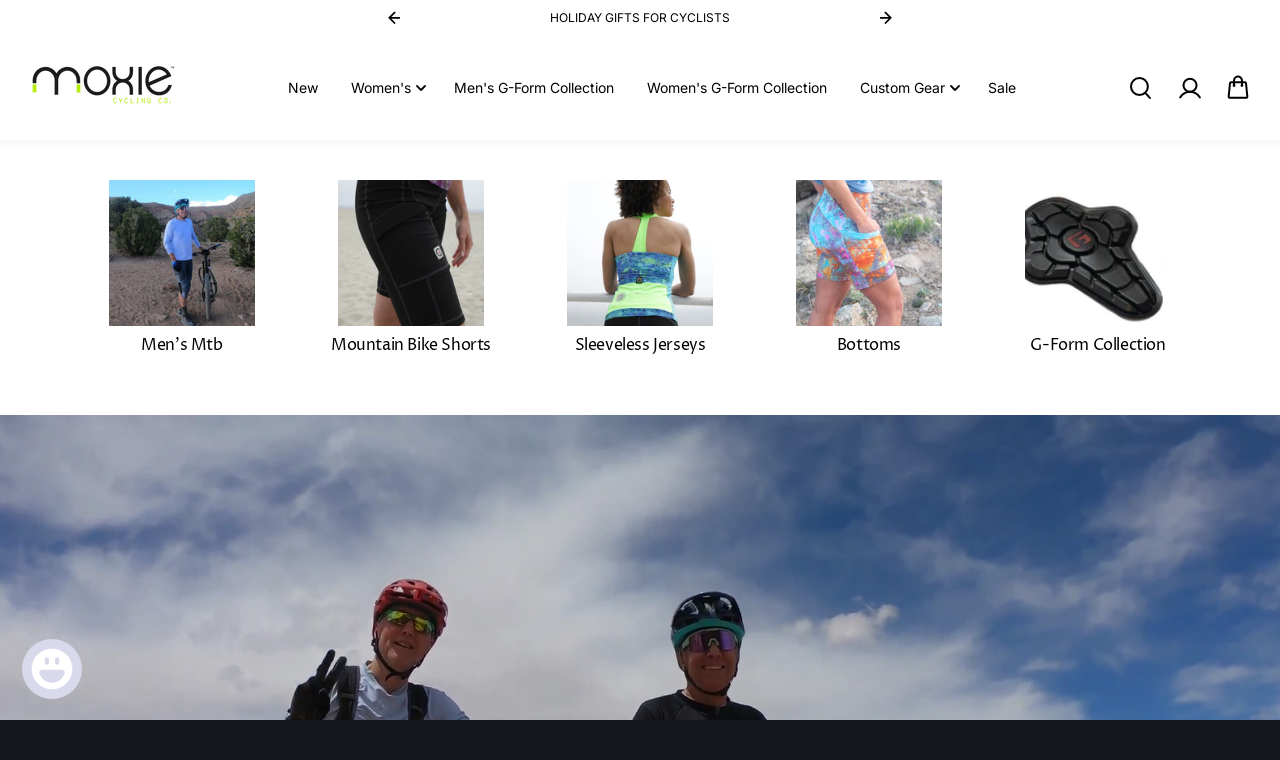

--- FILE ---
content_type: text/html; charset=utf-8
request_url: https://moxiecyclingcompany.com/
body_size: 68252
content:
<!doctype html>
  <html class="no-js" lang="en">
    <head>
      <meta charset="utf-8">
      <meta http-equiv="X-UA-Compatible" content="IE=edge">
      <meta name="viewport" content="width=device-width,initial-scale=1">
      <meta name="theme-color" content="#F5F5F5">
      
  
  <meta property="og:site_name" content="Moxie Cycling Company ">
  <meta property="og:url" content="https://moxiecyclingcompany.com/">
  <meta property="og:title" content="Moxie Cycling Company Unique Cycling Clothing Made for Better Riding">
  <meta property="og:type" content="website">
  <meta property="og:description" content="Our mission is to get more people to experience the joy of being outside and on their bikes. Our recent collab with G-Form is a game changer. Cycling clothes with built-in knee and elbow pads and amazing fit. Now available for men and women."><meta property="og:image" content="http://moxiecyclingcompany.com/cdn/shop/files/Gravel_Shorts_wild_fire_97d2599c-df4c-4cdb-ab2f-bd64e0507b3f.jpg?v=1724264643">
    <meta property="og:image:secure_url" content="https://moxiecyclingcompany.com/cdn/shop/files/Gravel_Shorts_wild_fire_97d2599c-df4c-4cdb-ab2f-bd64e0507b3f.jpg?v=1724264643">
    <meta property="og:image:width" content="4592">
    <meta property="og:image:height" content="2584"><meta name="twitter:card" content="summary_large_image">
  <meta name="twitter:title" content="Moxie Cycling Company Unique Cycling Clothing Made for Better Riding">
  <meta name="twitter:description" content="Our mission is to get more people to experience the joy of being outside and on their bikes. Our recent collab with G-Form is a game changer. Cycling clothes with built-in knee and elbow pads and amazing fit. Now available for men and women.">
  
      <link rel="canonical" href="https://moxiecyclingcompany.com/">
      <link rel="preconnect" href="https://cdn.shopify.com" crossorigin><link rel="icon" type="image/png" href="//moxiecyclingcompany.com/cdn/shop/files/moxie_circle_logo.png?crop=center&height=32&v=1670502289&width=32"><link rel="preconnect" href="https://fonts.shopifycdn.com" crossorigin><title>
        Moxie Cycling Company Unique Cycling Clothing Made for Better Riding
      </title>
  
      
        <meta name="description" content="Our mission is to get more people to experience the joy of being outside and on their bikes. Our recent collab with G-Form is a game changer. Cycling clothes with built-in knee and elbow pads and amazing fit. Now available for men and women.">
      
      <script>window.performance && window.performance.mark && window.performance.mark('shopify.content_for_header.start');</script><meta name="facebook-domain-verification" content="k9ltkyo7eiox1nkd2o2bxnmj2d0c5v">
<meta name="google-site-verification" content="bd8a4zxHU5pvdhX2w1KohxXXq7e5znsq3mo6QWFLxH4">
<meta name="google-site-verification" content="TPsrzN345LlYaSClnApERO9EH58XH5ZxtNKL7d3id78">
<meta name="google-site-verification" content="QWHpR0hEFXasE0NIZUzENpzJrbxXKO8Sin1dLedFEIU">
<meta id="shopify-digital-wallet" name="shopify-digital-wallet" content="/55564730668/digital_wallets/dialog">
<meta name="shopify-checkout-api-token" content="04bac5c3294e0d58d9966dfcf700a7ce">
<meta id="in-context-paypal-metadata" data-shop-id="55564730668" data-venmo-supported="false" data-environment="production" data-locale="en_US" data-paypal-v4="true" data-currency="USD">
<script async="async" src="/checkouts/internal/preloads.js?locale=en-US"></script>
<link rel="preconnect" href="https://shop.app" crossorigin="anonymous">
<script async="async" src="https://shop.app/checkouts/internal/preloads.js?locale=en-US&shop_id=55564730668" crossorigin="anonymous"></script>
<script id="apple-pay-shop-capabilities" type="application/json">{"shopId":55564730668,"countryCode":"US","currencyCode":"USD","merchantCapabilities":["supports3DS"],"merchantId":"gid:\/\/shopify\/Shop\/55564730668","merchantName":"Moxie Cycling Company ","requiredBillingContactFields":["postalAddress","email"],"requiredShippingContactFields":["postalAddress","email"],"shippingType":"shipping","supportedNetworks":["visa","masterCard","amex","discover","elo","jcb"],"total":{"type":"pending","label":"Moxie Cycling Company ","amount":"1.00"},"shopifyPaymentsEnabled":true,"supportsSubscriptions":true}</script>
<script id="shopify-features" type="application/json">{"accessToken":"04bac5c3294e0d58d9966dfcf700a7ce","betas":["rich-media-storefront-analytics"],"domain":"moxiecyclingcompany.com","predictiveSearch":true,"shopId":55564730668,"locale":"en"}</script>
<script>var Shopify = Shopify || {};
Shopify.shop = "moxie-cycling.myshopify.com";
Shopify.locale = "en";
Shopify.currency = {"active":"USD","rate":"1.0"};
Shopify.country = "US";
Shopify.theme = {"name":"Shark","id":176408133932,"schema_name":"Shark","schema_version":"1.3.3","theme_store_id":2619,"role":"main"};
Shopify.theme.handle = "null";
Shopify.theme.style = {"id":null,"handle":null};
Shopify.cdnHost = "moxiecyclingcompany.com/cdn";
Shopify.routes = Shopify.routes || {};
Shopify.routes.root = "/";</script>
<script type="module">!function(o){(o.Shopify=o.Shopify||{}).modules=!0}(window);</script>
<script>!function(o){function n(){var o=[];function n(){o.push(Array.prototype.slice.apply(arguments))}return n.q=o,n}var t=o.Shopify=o.Shopify||{};t.loadFeatures=n(),t.autoloadFeatures=n()}(window);</script>
<script>
  window.ShopifyPay = window.ShopifyPay || {};
  window.ShopifyPay.apiHost = "shop.app\/pay";
  window.ShopifyPay.redirectState = null;
</script>
<script id="shop-js-analytics" type="application/json">{"pageType":"index"}</script>
<script defer="defer" async type="module" src="//moxiecyclingcompany.com/cdn/shopifycloud/shop-js/modules/v2/client.init-shop-cart-sync_C5BV16lS.en.esm.js"></script>
<script defer="defer" async type="module" src="//moxiecyclingcompany.com/cdn/shopifycloud/shop-js/modules/v2/chunk.common_CygWptCX.esm.js"></script>
<script type="module">
  await import("//moxiecyclingcompany.com/cdn/shopifycloud/shop-js/modules/v2/client.init-shop-cart-sync_C5BV16lS.en.esm.js");
await import("//moxiecyclingcompany.com/cdn/shopifycloud/shop-js/modules/v2/chunk.common_CygWptCX.esm.js");

  window.Shopify.SignInWithShop?.initShopCartSync?.({"fedCMEnabled":true,"windoidEnabled":true});

</script>
<script>
  window.Shopify = window.Shopify || {};
  if (!window.Shopify.featureAssets) window.Shopify.featureAssets = {};
  window.Shopify.featureAssets['shop-js'] = {"shop-cart-sync":["modules/v2/client.shop-cart-sync_ZFArdW7E.en.esm.js","modules/v2/chunk.common_CygWptCX.esm.js"],"init-fed-cm":["modules/v2/client.init-fed-cm_CmiC4vf6.en.esm.js","modules/v2/chunk.common_CygWptCX.esm.js"],"shop-button":["modules/v2/client.shop-button_tlx5R9nI.en.esm.js","modules/v2/chunk.common_CygWptCX.esm.js"],"shop-cash-offers":["modules/v2/client.shop-cash-offers_DOA2yAJr.en.esm.js","modules/v2/chunk.common_CygWptCX.esm.js","modules/v2/chunk.modal_D71HUcav.esm.js"],"init-windoid":["modules/v2/client.init-windoid_sURxWdc1.en.esm.js","modules/v2/chunk.common_CygWptCX.esm.js"],"shop-toast-manager":["modules/v2/client.shop-toast-manager_ClPi3nE9.en.esm.js","modules/v2/chunk.common_CygWptCX.esm.js"],"init-shop-email-lookup-coordinator":["modules/v2/client.init-shop-email-lookup-coordinator_B8hsDcYM.en.esm.js","modules/v2/chunk.common_CygWptCX.esm.js"],"init-shop-cart-sync":["modules/v2/client.init-shop-cart-sync_C5BV16lS.en.esm.js","modules/v2/chunk.common_CygWptCX.esm.js"],"avatar":["modules/v2/client.avatar_BTnouDA3.en.esm.js"],"pay-button":["modules/v2/client.pay-button_FdsNuTd3.en.esm.js","modules/v2/chunk.common_CygWptCX.esm.js"],"init-customer-accounts":["modules/v2/client.init-customer-accounts_DxDtT_ad.en.esm.js","modules/v2/client.shop-login-button_C5VAVYt1.en.esm.js","modules/v2/chunk.common_CygWptCX.esm.js","modules/v2/chunk.modal_D71HUcav.esm.js"],"init-shop-for-new-customer-accounts":["modules/v2/client.init-shop-for-new-customer-accounts_ChsxoAhi.en.esm.js","modules/v2/client.shop-login-button_C5VAVYt1.en.esm.js","modules/v2/chunk.common_CygWptCX.esm.js","modules/v2/chunk.modal_D71HUcav.esm.js"],"shop-login-button":["modules/v2/client.shop-login-button_C5VAVYt1.en.esm.js","modules/v2/chunk.common_CygWptCX.esm.js","modules/v2/chunk.modal_D71HUcav.esm.js"],"init-customer-accounts-sign-up":["modules/v2/client.init-customer-accounts-sign-up_CPSyQ0Tj.en.esm.js","modules/v2/client.shop-login-button_C5VAVYt1.en.esm.js","modules/v2/chunk.common_CygWptCX.esm.js","modules/v2/chunk.modal_D71HUcav.esm.js"],"shop-follow-button":["modules/v2/client.shop-follow-button_Cva4Ekp9.en.esm.js","modules/v2/chunk.common_CygWptCX.esm.js","modules/v2/chunk.modal_D71HUcav.esm.js"],"checkout-modal":["modules/v2/client.checkout-modal_BPM8l0SH.en.esm.js","modules/v2/chunk.common_CygWptCX.esm.js","modules/v2/chunk.modal_D71HUcav.esm.js"],"lead-capture":["modules/v2/client.lead-capture_Bi8yE_yS.en.esm.js","modules/v2/chunk.common_CygWptCX.esm.js","modules/v2/chunk.modal_D71HUcav.esm.js"],"shop-login":["modules/v2/client.shop-login_D6lNrXab.en.esm.js","modules/v2/chunk.common_CygWptCX.esm.js","modules/v2/chunk.modal_D71HUcav.esm.js"],"payment-terms":["modules/v2/client.payment-terms_CZxnsJam.en.esm.js","modules/v2/chunk.common_CygWptCX.esm.js","modules/v2/chunk.modal_D71HUcav.esm.js"]};
</script>
<script>(function() {
  var isLoaded = false;
  function asyncLoad() {
    if (isLoaded) return;
    isLoaded = true;
    var urls = ["https:\/\/fbapi.sellernext.com\/pixelscript.js?cedfb_pixel=795843080612851\u0026shop=moxie-cycling.myshopify.com","https:\/\/cdn.nfcube.com\/instafeed-7aba0b98fe4afa2e51aafcd1547c885d.js?shop=moxie-cycling.myshopify.com","https:\/\/d1639lhkj5l89m.cloudfront.net\/js\/storefront\/uppromote.js?shop=moxie-cycling.myshopify.com","https:\/\/wholesale.good-apps.co\/storage\/js\/goodpa_wholesale-moxie-cycling.myshopify.com.js?ver=29\u0026shop=moxie-cycling.myshopify.com"];
    for (var i = 0; i < urls.length; i++) {
      var s = document.createElement('script');
      s.type = 'text/javascript';
      s.async = true;
      s.src = urls[i];
      var x = document.getElementsByTagName('script')[0];
      x.parentNode.insertBefore(s, x);
    }
  };
  if(window.attachEvent) {
    window.attachEvent('onload', asyncLoad);
  } else {
    window.addEventListener('load', asyncLoad, false);
  }
})();</script>
<script id="__st">var __st={"a":55564730668,"offset":-18000,"reqid":"7b7513ed-79bc-4992-b54b-ec79f714294f-1768819543","pageurl":"moxiecyclingcompany.com\/","u":"0462bf50e2e3","p":"home"};</script>
<script>window.ShopifyPaypalV4VisibilityTracking = true;</script>
<script id="captcha-bootstrap">!function(){'use strict';const t='contact',e='account',n='new_comment',o=[[t,t],['blogs',n],['comments',n],[t,'customer']],c=[[e,'customer_login'],[e,'guest_login'],[e,'recover_customer_password'],[e,'create_customer']],r=t=>t.map((([t,e])=>`form[action*='/${t}']:not([data-nocaptcha='true']) input[name='form_type'][value='${e}']`)).join(','),a=t=>()=>t?[...document.querySelectorAll(t)].map((t=>t.form)):[];function s(){const t=[...o],e=r(t);return a(e)}const i='password',u='form_key',d=['recaptcha-v3-token','g-recaptcha-response','h-captcha-response',i],f=()=>{try{return window.sessionStorage}catch{return}},m='__shopify_v',_=t=>t.elements[u];function p(t,e,n=!1){try{const o=window.sessionStorage,c=JSON.parse(o.getItem(e)),{data:r}=function(t){const{data:e,action:n}=t;return t[m]||n?{data:e,action:n}:{data:t,action:n}}(c);for(const[e,n]of Object.entries(r))t.elements[e]&&(t.elements[e].value=n);n&&o.removeItem(e)}catch(o){console.error('form repopulation failed',{error:o})}}const l='form_type',E='cptcha';function T(t){t.dataset[E]=!0}const w=window,h=w.document,L='Shopify',v='ce_forms',y='captcha';let A=!1;((t,e)=>{const n=(g='f06e6c50-85a8-45c8-87d0-21a2b65856fe',I='https://cdn.shopify.com/shopifycloud/storefront-forms-hcaptcha/ce_storefront_forms_captcha_hcaptcha.v1.5.2.iife.js',D={infoText:'Protected by hCaptcha',privacyText:'Privacy',termsText:'Terms'},(t,e,n)=>{const o=w[L][v],c=o.bindForm;if(c)return c(t,g,e,D).then(n);var r;o.q.push([[t,g,e,D],n]),r=I,A||(h.body.append(Object.assign(h.createElement('script'),{id:'captcha-provider',async:!0,src:r})),A=!0)});var g,I,D;w[L]=w[L]||{},w[L][v]=w[L][v]||{},w[L][v].q=[],w[L][y]=w[L][y]||{},w[L][y].protect=function(t,e){n(t,void 0,e),T(t)},Object.freeze(w[L][y]),function(t,e,n,w,h,L){const[v,y,A,g]=function(t,e,n){const i=e?o:[],u=t?c:[],d=[...i,...u],f=r(d),m=r(i),_=r(d.filter((([t,e])=>n.includes(e))));return[a(f),a(m),a(_),s()]}(w,h,L),I=t=>{const e=t.target;return e instanceof HTMLFormElement?e:e&&e.form},D=t=>v().includes(t);t.addEventListener('submit',(t=>{const e=I(t);if(!e)return;const n=D(e)&&!e.dataset.hcaptchaBound&&!e.dataset.recaptchaBound,o=_(e),c=g().includes(e)&&(!o||!o.value);(n||c)&&t.preventDefault(),c&&!n&&(function(t){try{if(!f())return;!function(t){const e=f();if(!e)return;const n=_(t);if(!n)return;const o=n.value;o&&e.removeItem(o)}(t);const e=Array.from(Array(32),(()=>Math.random().toString(36)[2])).join('');!function(t,e){_(t)||t.append(Object.assign(document.createElement('input'),{type:'hidden',name:u})),t.elements[u].value=e}(t,e),function(t,e){const n=f();if(!n)return;const o=[...t.querySelectorAll(`input[type='${i}']`)].map((({name:t})=>t)),c=[...d,...o],r={};for(const[a,s]of new FormData(t).entries())c.includes(a)||(r[a]=s);n.setItem(e,JSON.stringify({[m]:1,action:t.action,data:r}))}(t,e)}catch(e){console.error('failed to persist form',e)}}(e),e.submit())}));const S=(t,e)=>{t&&!t.dataset[E]&&(n(t,e.some((e=>e===t))),T(t))};for(const o of['focusin','change'])t.addEventListener(o,(t=>{const e=I(t);D(e)&&S(e,y())}));const B=e.get('form_key'),M=e.get(l),P=B&&M;t.addEventListener('DOMContentLoaded',(()=>{const t=y();if(P)for(const e of t)e.elements[l].value===M&&p(e,B);[...new Set([...A(),...v().filter((t=>'true'===t.dataset.shopifyCaptcha))])].forEach((e=>S(e,t)))}))}(h,new URLSearchParams(w.location.search),n,t,e,['guest_login'])})(!0,!0)}();</script>
<script integrity="sha256-4kQ18oKyAcykRKYeNunJcIwy7WH5gtpwJnB7kiuLZ1E=" data-source-attribution="shopify.loadfeatures" defer="defer" src="//moxiecyclingcompany.com/cdn/shopifycloud/storefront/assets/storefront/load_feature-a0a9edcb.js" crossorigin="anonymous"></script>
<script crossorigin="anonymous" defer="defer" src="//moxiecyclingcompany.com/cdn/shopifycloud/storefront/assets/shopify_pay/storefront-65b4c6d7.js?v=20250812"></script>
<script data-source-attribution="shopify.dynamic_checkout.dynamic.init">var Shopify=Shopify||{};Shopify.PaymentButton=Shopify.PaymentButton||{isStorefrontPortableWallets:!0,init:function(){window.Shopify.PaymentButton.init=function(){};var t=document.createElement("script");t.src="https://moxiecyclingcompany.com/cdn/shopifycloud/portable-wallets/latest/portable-wallets.en.js",t.type="module",document.head.appendChild(t)}};
</script>
<script data-source-attribution="shopify.dynamic_checkout.buyer_consent">
  function portableWalletsHideBuyerConsent(e){var t=document.getElementById("shopify-buyer-consent"),n=document.getElementById("shopify-subscription-policy-button");t&&n&&(t.classList.add("hidden"),t.setAttribute("aria-hidden","true"),n.removeEventListener("click",e))}function portableWalletsShowBuyerConsent(e){var t=document.getElementById("shopify-buyer-consent"),n=document.getElementById("shopify-subscription-policy-button");t&&n&&(t.classList.remove("hidden"),t.removeAttribute("aria-hidden"),n.addEventListener("click",e))}window.Shopify?.PaymentButton&&(window.Shopify.PaymentButton.hideBuyerConsent=portableWalletsHideBuyerConsent,window.Shopify.PaymentButton.showBuyerConsent=portableWalletsShowBuyerConsent);
</script>
<script data-source-attribution="shopify.dynamic_checkout.cart.bootstrap">document.addEventListener("DOMContentLoaded",(function(){function t(){return document.querySelector("shopify-accelerated-checkout-cart, shopify-accelerated-checkout")}if(t())Shopify.PaymentButton.init();else{new MutationObserver((function(e,n){t()&&(Shopify.PaymentButton.init(),n.disconnect())})).observe(document.body,{childList:!0,subtree:!0})}}));
</script>
<script id='scb4127' type='text/javascript' async='' src='https://moxiecyclingcompany.com/cdn/shopifycloud/privacy-banner/storefront-banner.js'></script><link id="shopify-accelerated-checkout-styles" rel="stylesheet" media="screen" href="https://moxiecyclingcompany.com/cdn/shopifycloud/portable-wallets/latest/accelerated-checkout-backwards-compat.css" crossorigin="anonymous">
<style id="shopify-accelerated-checkout-cart">
        #shopify-buyer-consent {
  margin-top: 1em;
  display: inline-block;
  width: 100%;
}

#shopify-buyer-consent.hidden {
  display: none;
}

#shopify-subscription-policy-button {
  background: none;
  border: none;
  padding: 0;
  text-decoration: underline;
  font-size: inherit;
  cursor: pointer;
}

#shopify-subscription-policy-button::before {
  box-shadow: none;
}

      </style>

<script>window.performance && window.performance.mark && window.performance.mark('shopify.content_for_header.end');</script>

<style data-shopify>
      @font-face {
  font-family: Inter;
  font-weight: 400;
  font-style: normal;
  font-display: swap;
  src: url("//moxiecyclingcompany.com/cdn/fonts/inter/inter_n4.b2a3f24c19b4de56e8871f609e73ca7f6d2e2bb9.woff2") format("woff2"),
       url("//moxiecyclingcompany.com/cdn/fonts/inter/inter_n4.af8052d517e0c9ffac7b814872cecc27ae1fa132.woff") format("woff");
}

      @font-face {
  font-family: Inter;
  font-weight: 700;
  font-style: normal;
  font-display: swap;
  src: url("//moxiecyclingcompany.com/cdn/fonts/inter/inter_n7.02711e6b374660cfc7915d1afc1c204e633421e4.woff2") format("woff2"),
       url("//moxiecyclingcompany.com/cdn/fonts/inter/inter_n7.6dab87426f6b8813070abd79972ceaf2f8d3b012.woff") format("woff");
}

      @font-face {
  font-family: Inter;
  font-weight: 400;
  font-style: italic;
  font-display: swap;
  src: url("//moxiecyclingcompany.com/cdn/fonts/inter/inter_i4.feae1981dda792ab80d117249d9c7e0f1017e5b3.woff2") format("woff2"),
       url("//moxiecyclingcompany.com/cdn/fonts/inter/inter_i4.62773b7113d5e5f02c71486623cf828884c85c6e.woff") format("woff");
}

      @font-face {
  font-family: Inter;
  font-weight: 700;
  font-style: italic;
  font-display: swap;
  src: url("//moxiecyclingcompany.com/cdn/fonts/inter/inter_i7.b377bcd4cc0f160622a22d638ae7e2cd9b86ea4c.woff2") format("woff2"),
       url("//moxiecyclingcompany.com/cdn/fonts/inter/inter_i7.7c69a6a34e3bb44fcf6f975857e13b9a9b25beb4.woff") format("woff");
}

      @font-face {
  font-family: "Proza Libre";
  font-weight: 400;
  font-style: normal;
  font-display: swap;
  src: url("//moxiecyclingcompany.com/cdn/fonts/proza_libre/prozalibre_n4.f0507b32b728d57643b7359f19cd41165a2ba3ad.woff2") format("woff2"),
       url("//moxiecyclingcompany.com/cdn/fonts/proza_libre/prozalibre_n4.11ea93e06205ad0e376283cb5b58368f304c1fe5.woff") format("woff");
}

      @font-face {
  font-family: "Proza Libre";
  font-weight: 400;
  font-style: italic;
  font-display: swap;
  src: url("//moxiecyclingcompany.com/cdn/fonts/proza_libre/prozalibre_i4.fd59a69759c8ff2f0db3fa744a333dc414728870.woff2") format("woff2"),
       url("//moxiecyclingcompany.com/cdn/fonts/proza_libre/prozalibre_i4.27b0ea1cb14275c30318a8a91b6ed8f2d59ab056.woff") format("woff");
}



  :root {
      --body-font-family: Inter,sans-serif;
      --body-font-weight: 400;
      --body-font-style: normal;
      --body-font-line-height: 1.6;
      --body-letter-spacing: 0.0em;
      --body-font-scale: 1.0;;
      --heading-font-family: "Proza Libre",sans-serif;
      --heading-font-style: normal;
      --heading-font-weight: 400;
      --heading-font-line-height: 1.2;
      --heading-letter-spacing: -0.025em;
      --heading-font-scale: 1.0;
      --button-font-family: var(--body-font-family);
      --button-font-weight:var(--body-font-style);
      --button-font-style:var(--body-font-weight);
      --button-text-transform: uppercase;
      --button-radius: 6px;
      --form-radius: 0px;
      --card-radius:0px;
      --block-radius:0px;
      --xsmall-text: calc(var(--body-font-scale) * 10px);
      --small-text: calc(var(--body-font-scale) * 12px);
      --text: calc(var(--body-font-scale) * 14px);
      --medium-text: calc(var(--body-font-scale) * 16px);
      --large-text: calc(var(--body-font-scale) * 18px);
      --h1: calc(var(--heading-font-scale) * 75px);
      --h2: calc(var(--heading-font-scale) * 60px);
      --h3: calc(var(--heading-font-scale) * 40px);
      --h4: calc(var(--heading-font-scale) * 30px);
      --h5: calc(var(--heading-font-scale) * 24px);
      --h6: calc(var(--heading-font-scale) * 20px);

      --header-background: #ffffff;
      --header-text-color:#000000;
      --header-hover-color: #df2c21;
      --submenu-background:#ffffff;
      --submenu-color:#000000;
      --submenu-hover-color:#e9e9e9;
      --submenu-border-color:#e9e9e9;


      --footer-background:#101219;
      --footer-heading-color:#FFFFFF;
      --footer-text-color:#8c8c8c;
      --footer-link-color:#8c8c8c;

      
--footer-background-light:#1a1d29;--footer-hover-color: #ffffff;
      --footer-newsletter-background:#ffffff;
      --footer-newsletter-text:#242322;


      
--footer-newsletter-placeholder-text: #31302e;/* Secondary footer */

      --footer-secondary-background:#101219;
      --footer-secondary-color:#8c8c8c;
      --footer-secondary-link-color:#8c8c8c;
      --footer-policies-background:#000000;
      --footer-policies-color:#757575;
      --footer-policies-link-color:#757575;
      --footer-policies-link-hover:#ffffff;

      --error-text-color: red;
      --error-text-background: rgba(255, 0, 0, 0.05);
      --success-text-color: green;
      --success-text-background: rgba(0, 128, 0, 0.05);

      --top-spacer: 0;
      --bottom-spacer: 0;

      --sale-badge-bg:#0273ed;
      --sale-badge-color:#FFFFFF;
      --custom-badge-bg:  #62e483;
      --custom-badge-color: #000000;
      --soldout-badge-bg: #e9e9e9;
      --soldout-badge-color: #FFFFFF;
      --product-discount-color:#FFFFFF;
      --product-discount-background:#000000;

      --border-width:1px;
      --button-border-width:1px;
      --page-overlay-background: 0,0,0;
      --page-overlay-opacity: 0.2;
      --article-overlay-background: 0,0,0;
      --article-overlay-opacity: 0.2;

  }
  
    .blog-post-item.content-overlay{
        --heading-color: #ffffff;
        --text-color: #ffffff
      }
  
  
    .primary-scheme{
      
        --body-background:#ffffff;
      
      --body-alternate-background: #f2f2f2;
      --heading-color: #000000;
      --text-color: #484848;
      --text-light-color: rgba(72, 72, 72, 0.5);
      --text-extralight-color: rgba(72, 72, 72, 0.3);
      --link-color: #81632c;
      --button-background:#252324;
      --button-text-color: #ffffff;
      --button-border: #252324;
      --button-background-hover: #000000;
      --button-text-color-hover: #ffffff;
      --button-border-hover: #000000;
      --image-bg: #ffffff;
      --form-border: #d8d8d8;
      --form-background: #f2f2f2;
      --form-text-color: #252324;
      --border-color: #d7d7d7;
      --slider-icon-color: #000000;
      --slider-icon-background: #e7e7e7;
      --slider-icon-border:rgba(0,0,0,0);
      --product-border:#e9e9e9;
      --product-background:#ffffff;
      --product-title-color:#252324;

        
--shipping-bar-line:#808080;
--heading-color-light:#333333;}


    .secondary-scheme{
      
        --body-background:#f5f5f5;
      
      --body-alternate-background: #ffffff;
      --heading-color: #ffffff;
      --text-color: #ffffff;
      --text-light-color: rgba(255, 255, 255, 0.5);
      --text-extralight-color: rgba(255, 255, 255, 0.3);
      --link-color: #ffffff;
      --button-background:#000000;
      --button-text-color: #ffffff;
      --button-border: #000000;
      --button-background-hover: #ffffff;
      --button-text-color-hover: #000000;
      --button-border-hover: #000000;
      --image-bg: #f2f2f2;
      --form-border: #d8d8d8;
      --form-background: #ffffff;
      --form-text-color: #252324;
      --border-color: #e9e9e9;
      --slider-icon-color: #ffffff;
      --slider-icon-background: #000000;
      --slider-icon-border:rgba(0,0,0,0);
      --product-border:#e9e9e9;
      --product-background:#ffffff;
      --product-title-color:#252324;

        
--shipping-bar-line:#767676;
--heading-color-light:#808080;}

:root,
    .tertiary-scheme{
      
        --body-background:#16171d;
      
      --body-alternate-background: #000000;
      --heading-color: #ffffff;
      --text-color: #ffffff;
      --text-light-color: rgba(255, 255, 255, 0.5);
      --text-extralight-color: rgba(255, 255, 255, 0.3);
      --link-color: #81632c;
      --button-background:#ffffff;
      --button-text-color: #000000;
      --button-border: #ffffff;
      --button-background-hover: #000000;
      --button-text-color-hover: #ffffff;
      --button-border-hover: #000000;
      --image-bg: #242223;
      --form-border: #484848;
      --form-background: #ffffff;
      --form-text-color: #000000;
      --border-color: #383838;
      --slider-icon-color: #ffffff;
      --slider-icon-background: #000000;
      --slider-icon-border:rgba(0,0,0,0);
      --product-border:#313131;
      --product-background:#ffffff;
      --product-title-color:#000000;

        
--shipping-bar-line:#424557;
--heading-color-light:#808080;}


    .quatnary-scheme{
      
        --body-background:#eff7dc;
      
      --body-alternate-background: #ffffff;
      --heading-color: #0a0a0a;
      --text-color: #484848;
      --text-light-color: rgba(72, 72, 72, 0.5);
      --text-extralight-color: rgba(72, 72, 72, 0.3);
      --link-color: #81632c;
      --button-background:#252324;
      --button-text-color: #ffffff;
      --button-border: #252324;
      --button-background-hover: #ffffff;
      --button-text-color-hover: #16171d;
      --button-border-hover: #000000;
      --image-bg: #ffffff;
      --form-border: #0a0a0a;
      --form-background: #ffffff;
      --form-text-color: #0a0a0a;
      --border-color: #b9b9b9;
      --slider-icon-color: #ffffff;
      --slider-icon-background: #252324;
      --slider-icon-border:rgba(0,0,0,0);
      --product-border:#e9e9e9;
      --product-background:#ffffff;
      --product-title-color:#0a0a0a;

        
--shipping-bar-line:#85ad27;
--heading-color-light:#3d3d3d;}


    .scheme-f0b5d8fa-3cf1-4ae7-add9-ad2e2f03fb21-scheme{
      
        --body-background:#000000;
      
      --body-alternate-background: #f2f2f2;
      --heading-color: #000000;
      --text-color: #484848;
      --text-light-color: rgba(72, 72, 72, 0.5);
      --text-extralight-color: rgba(72, 72, 72, 0.3);
      --link-color: #81632c;
      --button-background:#252324;
      --button-text-color: #ffffff;
      --button-border: #252324;
      --button-background-hover: #000000;
      --button-text-color-hover: #ffffff;
      --button-border-hover: #000000;
      --image-bg: #ffffff;
      --form-border: #d8d8d8;
      --form-background: #f2f2f2;
      --form-text-color: #252324;
      --border-color: #d7d7d7;
      --slider-icon-color: #000000;
      --slider-icon-background: #e7e7e7;
      --slider-icon-border:rgba(0,0,0,0);
      --product-border:#e9e9e9;
      --product-background:#ffffff;
      --product-title-color:#252324;

        
--shipping-bar-line:#333333;
--heading-color-light:#333333;}



  @media (max-width:1440px){
      :root{
      --h1: calc(var(--heading-font-scale) * 70px);
      --h2: calc(var(--heading-font-scale) * 55px);
      }
  }
  @media (max-width:1199px){
      :root{
      --h1: calc(var(--heading-font-scale) * 60px);
      --h2: calc(var(--heading-font-scale) * 50px);
      --h3: calc(var(--heading-font-scale) * 30px);
      --h4: calc(var(--heading-font-scale) * 26px);
      --h5: calc(var(--heading-font-scale) * 22px);
      }
  }
  @media (max-width:991px){
      :root{
      --h1: calc(var(--heading-font-scale) * 50px);
      --h2: calc(var(--heading-font-scale) * 40px);
      --h4: calc(var(--heading-font-scale) * 24px);
      --h5: calc(var(--heading-font-scale) * 22px);
      }
  }
  @media (max-width:767px){
      :root{
        --h1: calc(var(--heading-font-scale) * 40px);
        --h2: calc(var(--heading-font-scale) * 36px);
        --parallex-height:;
        --button-radius: 3px;
        --form-radius: 0px;
        --card-radius:0px;
        --block-radius:0px;
      }
  }
  @media (max-width:575px){
      :root{
        --h2: calc(var(--heading-font-scale) * 30px);
        --h3: calc(var(--heading-font-scale) * 28px);
      }
  }
</style>
<link rel="preload" as="style" href="//moxiecyclingcompany.com/cdn/shop/t/18/assets/slick.css?v=99639561323254153231743270105">
<link rel="preload" as="style" href="//moxiecyclingcompany.com/cdn/shop/t/18/assets/base.css?v=172642902617818153361743270104">
<link rel="preload" as="style" href="//moxiecyclingcompany.com/cdn/shop/t/18/assets/common.css?v=72590171651292395751743270104">
<link rel="preload" as="style" href="//moxiecyclingcompany.com/cdn/shop/t/18/assets/header.css?v=122935229766446379031743270104">

<link href="//moxiecyclingcompany.com/cdn/shop/t/18/assets/slick.css?v=99639561323254153231743270105" rel="stylesheet" type="text/css" media="all" />
<link href="//moxiecyclingcompany.com/cdn/shop/t/18/assets/base.css?v=172642902617818153361743270104" rel="stylesheet" type="text/css" media="all" />
<link href="//moxiecyclingcompany.com/cdn/shop/t/18/assets/common.css?v=72590171651292395751743270104" rel="stylesheet" type="text/css" media="all" />
<link href="//moxiecyclingcompany.com/cdn/shop/t/18/assets/header.css?v=122935229766446379031743270104" rel="stylesheet" type="text/css" media="all" />

  <link rel="preload" as="style" href="//moxiecyclingcompany.com/cdn/shop/t/18/assets/aos.css?v=65763176726950782561743270104">
  <link href="//moxiecyclingcompany.com/cdn/shop/t/18/assets/aos.css?v=65763176726950782561743270104" rel="stylesheet" type="text/css" media="all" />
  
<script>
    const showLessText = `Show less`;
    const showMoreText = `Show more`;
    var slInventory = {};
    const prevArrow = '<button class="slide-arrow prev-arrow" aria-label="previous arrow" ><svg  class="slide-arrow-icon1" width="13" height="13" viewBox="0 0 13 13" fill="none" ><path fill-rule="evenodd" clip-rule="evenodd" d="M7 0L0.636039 6.36396L7 12.7279L8.17187 11.5561L3.80836 7.19255L12.5018 7.19253L12.5018 5.53528L3.80837 5.53531L8.17184 1.17184L7 0Z" fill="currentColor"/></svg><svg  class="slide-arrow-icon2" width="13" height="13" viewBox="0 0 13 13" fill="none" ><path fill-rule="evenodd" clip-rule="evenodd" d="M7 0L0.636039 6.36396L7 12.7279L8.17187 11.5561L3.80836 7.19255L12.5018 7.19253L12.5018 5.53528L3.80837 5.53531L8.17184 1.17184L7 0Z" fill="currentColor"/></svg></button>';
    const nextArrow = '<button class="slide-arrow next-arrow" aria-label="next arrow" ><svg class="slide-arrow-icon1" width="13" height="13" viewBox="0 0 13 13" fill="none"><path fill-rule="evenodd" clip-rule="evenodd" d="M6 0L12.364 6.36396L6 12.7279L4.82813 11.5561L9.19164 7.19255L0.498208 7.19253L0.498198 5.53528L9.19163 5.53531L4.82816 1.17184L6 0Z" fill="currentColor"/></svg><svg class="slide-arrow-icon2" width="13" height="13" viewBox="0 0 13 13" fill="none"><path fill-rule="evenodd" clip-rule="evenodd" d="M6 0L12.364 6.36396L6 12.7279L4.82813 11.5561L9.19164 7.19255L0.498208 7.19253L0.498198 5.53528L9.19163 5.53531L4.82816 1.17184L6 0Z" fill="currentColor"/></svg></button>';
    const countryListData={AF:"Afghanistan",AX:"Aland Islands",AL:"Albania",DZ:"Algeria",AS:"American Samoa",AD:"Andorra",AO:"Angola",AI:"Anguilla",AQ:"Antarctica",AG:"Antigua and Barbuda",AR:"Argentina",AM:"Armenia",AW:"Aruba",AU:"Australia",AT:"Austria",AZ:"Azerbaijan",BS:"Bahamas",BH:"Bahrain",BD:"Bangladesh",BB:"Barbados",BY:"Belarus",BE:"Belgium",BZ:"Belize",BJ:"Benin",BM:"Bermuda",BT:"Bhutan",BO:"Bolivia",BQ:"Bonaire, Sint Eustatius and Saba",BA:"Bosnia and Herzegovina",BW:"Botswana",BV:"Bouvet Island",BR:"Brazil",IO:"British Indian Ocean Territory",BN:"Brunei Darussalam",BG:"Bulgaria",BF:"Burkina Faso",BI:"Burundi",KH:"Cambodia",CM:"Cameroon",CA:"Canada",CV:"Cape Verde",KY:"Cayman Islands",CF:"Central African Republic",TD:"Chad",CL:"Chile",CN:"China",CX:"Christmas Island",CC:"Cocos (Keeling) Islands",CO:"Colombia",KM:"Comoros",CG:"Congo",CD:"Congo, the Democratic Republic of the",CK:"Cook Islands",CR:"Costa Rica",CI:"Cote D'Ivoire",HR:"Croatia",CU:"Cuba",CW:"Curacao",CY:"Cyprus",CZ:"Czech Republic",DK:"Denmark",DJ:"Djibouti",DM:"Dominica",DO:"Dominican Republic",EC:"Ecuador",EG:"Egypt",SV:"El Salvador",GQ:"Equatorial Guinea",ER:"Eritrea",EE:"Estonia",ET:"Ethiopia",FK:"Falkland Islands (Malvinas)",FO:"Faroe Islands",FJ:"Fiji",FI:"Finland",FR:"France",GF:"French Guiana",PF:"French Polynesia",TF:"French Southern Territories",GA:"Gabon",GM:"Gambia",GE:"Georgia",DE:"Germany",GH:"Ghana",GI:"Gibraltar",GR:"Greece",GL:"Greenland",GD:"Grenada",GP:"Guadeloupe",GU:"Guam",GT:"Guatemala",GG:"Guernsey",GN:"Guinea",GW:"Guinea-Bissau",GY:"Guyana",HT:"Haiti",HM:"Heard Island and Mcdonald Islands",VA:"Holy See (Vatican City State)",HN:"Honduras",HK:"Hong Kong",HU:"Hungary",IS:"Iceland",IN:"India",ID:"Indonesia",IR:"Iran, Islamic Republic of",IQ:"Iraq",IE:"Ireland",IM:"Isle of Man",IL:"Israel",IT:"Italy",JM:"Jamaica",JP:"Japan",JE:"Jersey",JO:"Jordan",KZ:"Kazakhstan",KE:"Kenya",KI:"Kiribati",KP:"Korea, Democratic People's Republic of",KR:"Korea, Republic of",XK:"Kosovo",KW:"Kuwait",KG:"Kyrgyzstan",LA:"Lao People's Democratic Republic",LV:"Latvia",LB:"Lebanon",LS:"Lesotho",LR:"Liberia",LY:"Libyan Arab Jamahiriya",LI:"Liechtenstein",LT:"Lithuania",LU:"Luxembourg",MO:"Macao",MK:"Macedonia, the Former Yugoslav Republic of",MG:"Madagascar",MW:"Malawi",MY:"Malaysia",MV:"Maldives",ML:"Mali",MT:"Malta",MH:"Marshall Islands",MQ:"Martinique",MR:"Mauritania",MU:"Mauritius",YT:"Mayotte",MX:"Mexico",FM:"Micronesia, Federated States of",MD:"Moldova, Republic of",MC:"Monaco",MN:"Mongolia",ME:"Montenegro",MS:"Montserrat",MA:"Morocco",MZ:"Mozambique",MM:"Myanmar",NA:"Namibia",NR:"Nauru",NP:"Nepal",NL:"Netherlands",AN:"Netherlands Antilles",NC:"New Caledonia",NZ:"New Zealand",NI:"Nicaragua",NE:"Niger",NG:"Nigeria",NU:"Niue",NF:"Norfolk Island",MP:"Northern Mariana Islands",NO:"Norway",OM:"Oman",PK:"Pakistan",PW:"Palau",PS:"Palestinian Territory, Occupied",PA:"Panama",PG:"Papua New Guinea",PY:"Paraguay",PE:"Peru",PH:"Philippines",PN:"Pitcairn",PL:"Poland",PT:"Portugal",PR:"Puerto Rico",QA:"Qatar",RE:"Reunion",RO:"Romania",RU:"Russian Federation",RW:"Rwanda",BL:"Saint Barthelemy",SH:"Saint Helena",KN:"Saint Kitts and Nevis",LC:"Saint Lucia",MF:"Saint Martin",PM:"Saint Pierre and Miquelon",VC:"Saint Vincent and the Grenadines",WS:"Samoa",SM:"San Marino",ST:"Sao Tome and Principe",SA:"Saudi Arabia",SN:"Senegal",RS:"Serbia",CS:"Serbia and Montenegro",SC:"Seychelles",SL:"Sierra Leone",SG:"Singapore",SX:"Sint Maarten",SK:"Slovakia",SI:"Slovenia",SB:"Solomon Islands",SO:"Somalia",ZA:"South Africa",GS:"South Georgia and the South Sandwich Islands",SS:"South Sudan",ES:"Spain",LK:"Sri Lanka",SD:"Sudan",SR:"Suriname",SJ:"Svalbard and Jan Mayen",SZ:"Swaziland",SE:"Sweden",CH:"Switzerland",SY:"Syrian Arab Republic",TW:"Taiwan, Province of China",TJ:"Tajikistan",TZ:"Tanzania, United Republic of",TH:"Thailand",TL:"Timor-Leste",TG:"Togo",TK:"Tokelau",TO:"Tonga",TT:"Trinidad and Tobago",TN:"Tunisia",TR:"Turkey",TM:"Turkmenistan",TC:"Turks and Caicos Islands",TV:"Tuvalu",UG:"Uganda",UA:"Ukraine",AE:"United Arab Emirates",GB:"United Kingdom",US:"United States",UM:"United States Minor Outlying Islands",UY:"Uruguay",UZ:"Uzbekistan",VU:"Vanuatu",VE:"Venezuela",VN:"Viet Nam",VG:"Virgin Islands, British",VI:"Virgin Islands, U.s.",WF:"Wallis and Futuna",EH:"Western Sahara",YE:"Yemen",ZM:"Zambia",ZW:"Zimbabwe"};
    const freeShippingAmount = `0`;
    const ShippingBarText = ``;
    const freeShippingBarSuccessText = ``;
    const googleMapApiKey = '';const freeShippingBarStatus = false;const preLoaderIcon = `<div class="search-loader">
        <svg width="50px" height="50px" viewBox="0 0 100 100" >
            <circle cx="50" cy="50" fill="none" stroke="currentColor" stroke-width="6" r="35" stroke-dasharray="164.93361431346415 56.97787143782138">
            <animateTransform attributeName="transform" type="rotate" repeatCount="indefinite" dur="1s" values="0 50 50;360 50 50" keyTimes="0;1"/>
            </circle>
        </svg>
        </div>`;
    var cartTotalPrice = 0;
    var cartItemCount = 0;
    const noResultFound = `No result found`;
    const moneyFormat = "${{amount}}";
    const preorderStatus =  false;
    const preorderText = `Preorder`;
    const soldOutText = `Sold out`;
    const saleOffText = `OFF`;
    const unitPriceText = `Unit price`;
    const addToCartText = `Add to cart`;
    const unavailableText = `Unavailable`;
    const shipRateUnavailable = `Cart shipping rate is not available.`;
    const clearbtnRecent = `Clear`;
    const recentHeading = `Recent Search`;
    const rootUrl = '/';
    const cartUrl = '/cart.js';
    const mainCartUrl = '/cart';
    const cartAdd = '/cart/add';
    const cartAddUrl = '/cart/add.js';
    const cartUpdateUrl = '/cart/update.js';
    const cartChangeUrl = '/cart/change.js';
    const cartClearUrl = '/cart/clear.js';
    const searchurl = '/search';
    const variantStyle = `swatch`;
    
    const animationStatus = true;
    const preloaderAppearance = `first_time`;
</script>

<style>
  
  
  
</style>

<script src="//moxiecyclingcompany.com/cdn/shop/t/18/assets/jquery.min.js?v=158417595810649192771743270104" defer></script>

  <script src="//moxiecyclingcompany.com/cdn/shop/t/18/assets/aos.js?v=146123878477799097641743270104" asyn></script>

<script src="//moxiecyclingcompany.com/cdn/shop/t/18/assets/lazysizes.min.js?v=166473712726788881691743270104" defer></script>
<script src="//moxiecyclingcompany.com/cdn/shop/t/18/assets/slick.min.js?v=40527587340736000061743270105" defer></script>
<script src="//moxiecyclingcompany.com/cdn/shop/t/18/assets/parallax.js?v=121117513572645429621743270105" defer></script>
<script src="//moxiecyclingcompany.com/cdn/shop/t/18/assets/product-model.js?v=66945402007971227111743270105" defer></script>
<script src="//moxiecyclingcompany.com/cdn/shop/t/18/assets/global.js?v=141507737633895286611743270104" defer></script>
<script src="//moxiecyclingcompany.com/cdn/shop/t/18/assets/search.js?v=48035064347528028151743270105" defer></script>

<!-- BEGIN app block: shopify://apps/smart-seo/blocks/smartseo/7b0a6064-ca2e-4392-9a1d-8c43c942357b --><meta name="smart-seo-integrated" content="true" /><!-- metatagsSavedToSEOFields: true --><!-- END app block --><!-- BEGIN app block: shopify://apps/judge-me-reviews/blocks/judgeme_core/61ccd3b1-a9f2-4160-9fe9-4fec8413e5d8 --><!-- Start of Judge.me Core -->






<link rel="dns-prefetch" href="https://cdnwidget.judge.me">
<link rel="dns-prefetch" href="https://cdn.judge.me">
<link rel="dns-prefetch" href="https://cdn1.judge.me">
<link rel="dns-prefetch" href="https://api.judge.me">

<script data-cfasync='false' class='jdgm-settings-script'>window.jdgmSettings={"pagination":5,"disable_web_reviews":false,"badge_no_review_text":"No reviews","badge_n_reviews_text":"{{ n }} review/reviews","badge_star_color":"#a985b5","hide_badge_preview_if_no_reviews":true,"badge_hide_text":false,"enforce_center_preview_badge":false,"widget_title":"Customer Reviews","widget_open_form_text":"Write a review","widget_close_form_text":"Cancel review","widget_refresh_page_text":"Refresh page","widget_summary_text":"Based on {{ number_of_reviews }} review/reviews","widget_no_review_text":"Be the first to write a review","widget_name_field_text":"Display name","widget_verified_name_field_text":"Verified Name (public)","widget_name_placeholder_text":"Display name","widget_required_field_error_text":"This field is required.","widget_email_field_text":"Email address","widget_verified_email_field_text":"Verified Email (private, can not be edited)","widget_email_placeholder_text":"Your email address","widget_email_field_error_text":"Please enter a valid email address.","widget_rating_field_text":"Rating","widget_review_title_field_text":"Review Title","widget_review_title_placeholder_text":"Give your review a title","widget_review_body_field_text":"Review content","widget_review_body_placeholder_text":"Start writing here...","widget_pictures_field_text":"Picture/Video (optional)","widget_submit_review_text":"Submit Review","widget_submit_verified_review_text":"Submit Verified Review","widget_submit_success_msg_with_auto_publish":"Thank you! Please refresh the page in a few moments to see your review. You can remove or edit your review by logging into \u003ca href='https://judge.me/login' target='_blank' rel='nofollow noopener'\u003eJudge.me\u003c/a\u003e","widget_submit_success_msg_no_auto_publish":"Thank you! Your review will be published as soon as it is approved by the shop admin. You can remove or edit your review by logging into \u003ca href='https://judge.me/login' target='_blank' rel='nofollow noopener'\u003eJudge.me\u003c/a\u003e","widget_show_default_reviews_out_of_total_text":"Showing {{ n_reviews_shown }} out of {{ n_reviews }} reviews.","widget_show_all_link_text":"Show all","widget_show_less_link_text":"Show less","widget_author_said_text":"{{ reviewer_name }} said:","widget_days_text":"{{ n }} days ago","widget_weeks_text":"{{ n }} week/weeks ago","widget_months_text":"{{ n }} month/months ago","widget_years_text":"{{ n }} year/years ago","widget_yesterday_text":"Yesterday","widget_today_text":"Today","widget_replied_text":"\u003e\u003e {{ shop_name }} replied:","widget_read_more_text":"Read more","widget_reviewer_name_as_initial":"","widget_rating_filter_color":"","widget_rating_filter_see_all_text":"See all reviews","widget_sorting_most_recent_text":"Most Recent","widget_sorting_highest_rating_text":"Highest Rating","widget_sorting_lowest_rating_text":"Lowest Rating","widget_sorting_with_pictures_text":"Only Pictures","widget_sorting_most_helpful_text":"Most Helpful","widget_open_question_form_text":"Ask a question","widget_reviews_subtab_text":"Reviews","widget_questions_subtab_text":"Questions","widget_question_label_text":"Question","widget_answer_label_text":"Answer","widget_question_placeholder_text":"Write your question here","widget_submit_question_text":"Submit Question","widget_question_submit_success_text":"Thank you for your question! We will notify you once it gets answered.","widget_star_color":"#a985b5","verified_badge_text":"Verified","verified_badge_bg_color":"","verified_badge_text_color":"","verified_badge_placement":"left-of-reviewer-name","widget_review_max_height":"","widget_hide_border":false,"widget_social_share":false,"widget_thumb":false,"widget_review_location_show":false,"widget_location_format":"","all_reviews_include_out_of_store_products":true,"all_reviews_out_of_store_text":"(out of store)","all_reviews_pagination":100,"all_reviews_product_name_prefix_text":"about","enable_review_pictures":true,"enable_question_anwser":false,"widget_theme":"","review_date_format":"mm/dd/yyyy","default_sort_method":"most-recent","widget_product_reviews_subtab_text":"Product Reviews","widget_shop_reviews_subtab_text":"Shop Reviews","widget_other_products_reviews_text":"Reviews for other products","widget_store_reviews_subtab_text":"Store reviews","widget_no_store_reviews_text":"This store hasn't received any reviews yet","widget_web_restriction_product_reviews_text":"This product hasn't received any reviews yet","widget_no_items_text":"No items found","widget_show_more_text":"Show more","widget_write_a_store_review_text":"Write a Store Review","widget_other_languages_heading":"Reviews in Other Languages","widget_translate_review_text":"Translate review to {{ language }}","widget_translating_review_text":"Translating...","widget_show_original_translation_text":"Show original ({{ language }})","widget_translate_review_failed_text":"Review couldn't be translated.","widget_translate_review_retry_text":"Retry","widget_translate_review_try_again_later_text":"Try again later","show_product_url_for_grouped_product":false,"widget_sorting_pictures_first_text":"Pictures First","show_pictures_on_all_rev_page_mobile":false,"show_pictures_on_all_rev_page_desktop":false,"floating_tab_hide_mobile_install_preference":false,"floating_tab_button_name":"★ Reviews","floating_tab_title":"Let customers speak for us","floating_tab_button_color":"","floating_tab_button_background_color":"","floating_tab_url":"","floating_tab_url_enabled":false,"floating_tab_tab_style":"text","all_reviews_text_badge_text":"Customers rate us {{ shop.metafields.judgeme.all_reviews_rating | round: 1 }}/5 based on {{ shop.metafields.judgeme.all_reviews_count }} reviews.","all_reviews_text_badge_text_branded_style":"{{ shop.metafields.judgeme.all_reviews_rating | round: 1 }} out of 5 stars based on {{ shop.metafields.judgeme.all_reviews_count }} reviews","is_all_reviews_text_badge_a_link":false,"show_stars_for_all_reviews_text_badge":false,"all_reviews_text_badge_url":"","all_reviews_text_style":"text","all_reviews_text_color_style":"judgeme_brand_color","all_reviews_text_color":"#108474","all_reviews_text_show_jm_brand":true,"featured_carousel_show_header":true,"featured_carousel_title":"Let customers speak for us","testimonials_carousel_title":"Customers are saying","videos_carousel_title":"Real customer stories","cards_carousel_title":"Customers are saying","featured_carousel_count_text":"from {{ n }} reviews","featured_carousel_add_link_to_all_reviews_page":false,"featured_carousel_url":"","featured_carousel_show_images":true,"featured_carousel_autoslide_interval":5,"featured_carousel_arrows_on_the_sides":false,"featured_carousel_height":250,"featured_carousel_width":80,"featured_carousel_image_size":0,"featured_carousel_image_height":250,"featured_carousel_arrow_color":"#eeeeee","verified_count_badge_style":"vintage","verified_count_badge_orientation":"horizontal","verified_count_badge_color_style":"judgeme_brand_color","verified_count_badge_color":"#108474","is_verified_count_badge_a_link":false,"verified_count_badge_url":"","verified_count_badge_show_jm_brand":true,"widget_rating_preset_default":5,"widget_first_sub_tab":"product-reviews","widget_show_histogram":true,"widget_histogram_use_custom_color":false,"widget_pagination_use_custom_color":false,"widget_star_use_custom_color":false,"widget_verified_badge_use_custom_color":false,"widget_write_review_use_custom_color":false,"picture_reminder_submit_button":"Upload Pictures","enable_review_videos":false,"mute_video_by_default":false,"widget_sorting_videos_first_text":"Videos First","widget_review_pending_text":"Pending","featured_carousel_items_for_large_screen":3,"social_share_options_order":"Facebook,Twitter","remove_microdata_snippet":true,"disable_json_ld":false,"enable_json_ld_products":false,"preview_badge_show_question_text":false,"preview_badge_no_question_text":"No questions","preview_badge_n_question_text":"{{ number_of_questions }} question/questions","qa_badge_show_icon":false,"qa_badge_position":"same-row","remove_judgeme_branding":false,"widget_add_search_bar":false,"widget_search_bar_placeholder":"Search","widget_sorting_verified_only_text":"Verified only","featured_carousel_theme":"default","featured_carousel_show_rating":true,"featured_carousel_show_title":true,"featured_carousel_show_body":true,"featured_carousel_show_date":false,"featured_carousel_show_reviewer":true,"featured_carousel_show_product":false,"featured_carousel_header_background_color":"#108474","featured_carousel_header_text_color":"#ffffff","featured_carousel_name_product_separator":"reviewed","featured_carousel_full_star_background":"#108474","featured_carousel_empty_star_background":"#dadada","featured_carousel_vertical_theme_background":"#f9fafb","featured_carousel_verified_badge_enable":true,"featured_carousel_verified_badge_color":"#108474","featured_carousel_border_style":"round","featured_carousel_review_line_length_limit":3,"featured_carousel_more_reviews_button_text":"Read more reviews","featured_carousel_view_product_button_text":"View product","all_reviews_page_load_reviews_on":"scroll","all_reviews_page_load_more_text":"Load More Reviews","disable_fb_tab_reviews":false,"enable_ajax_cdn_cache":false,"widget_public_name_text":"displayed publicly like","default_reviewer_name":"John Smith","default_reviewer_name_has_non_latin":true,"widget_reviewer_anonymous":"Anonymous","medals_widget_title":"Judge.me Review Medals","medals_widget_background_color":"#f9fafb","medals_widget_position":"footer_all_pages","medals_widget_border_color":"#f9fafb","medals_widget_verified_text_position":"left","medals_widget_use_monochromatic_version":false,"medals_widget_elements_color":"#108474","show_reviewer_avatar":true,"widget_invalid_yt_video_url_error_text":"Not a YouTube video URL","widget_max_length_field_error_text":"Please enter no more than {0} characters.","widget_show_country_flag":false,"widget_show_collected_via_shop_app":true,"widget_verified_by_shop_badge_style":"light","widget_verified_by_shop_text":"Verified by Shop","widget_show_photo_gallery":false,"widget_load_with_code_splitting":true,"widget_ugc_install_preference":false,"widget_ugc_title":"Made by us, Shared by you","widget_ugc_subtitle":"Tag us to see your picture featured in our page","widget_ugc_arrows_color":"#ffffff","widget_ugc_primary_button_text":"Buy Now","widget_ugc_primary_button_background_color":"#108474","widget_ugc_primary_button_text_color":"#ffffff","widget_ugc_primary_button_border_width":"0","widget_ugc_primary_button_border_style":"none","widget_ugc_primary_button_border_color":"#108474","widget_ugc_primary_button_border_radius":"25","widget_ugc_secondary_button_text":"Load More","widget_ugc_secondary_button_background_color":"#ffffff","widget_ugc_secondary_button_text_color":"#108474","widget_ugc_secondary_button_border_width":"2","widget_ugc_secondary_button_border_style":"solid","widget_ugc_secondary_button_border_color":"#108474","widget_ugc_secondary_button_border_radius":"25","widget_ugc_reviews_button_text":"View Reviews","widget_ugc_reviews_button_background_color":"#ffffff","widget_ugc_reviews_button_text_color":"#108474","widget_ugc_reviews_button_border_width":"2","widget_ugc_reviews_button_border_style":"solid","widget_ugc_reviews_button_border_color":"#108474","widget_ugc_reviews_button_border_radius":"25","widget_ugc_reviews_button_link_to":"judgeme-reviews-page","widget_ugc_show_post_date":true,"widget_ugc_max_width":"800","widget_rating_metafield_value_type":true,"widget_primary_color":"#108474","widget_enable_secondary_color":false,"widget_secondary_color":"#edf5f5","widget_summary_average_rating_text":"{{ average_rating }} out of 5","widget_media_grid_title":"Customer photos \u0026 videos","widget_media_grid_see_more_text":"See more","widget_round_style":false,"widget_show_product_medals":true,"widget_verified_by_judgeme_text":"Verified by Judge.me","widget_show_store_medals":true,"widget_verified_by_judgeme_text_in_store_medals":"Verified by Judge.me","widget_media_field_exceed_quantity_message":"Sorry, we can only accept {{ max_media }} for one review.","widget_media_field_exceed_limit_message":"{{ file_name }} is too large, please select a {{ media_type }} less than {{ size_limit }}MB.","widget_review_submitted_text":"Review Submitted!","widget_question_submitted_text":"Question Submitted!","widget_close_form_text_question":"Cancel","widget_write_your_answer_here_text":"Write your answer here","widget_enabled_branded_link":true,"widget_show_collected_by_judgeme":true,"widget_reviewer_name_color":"","widget_write_review_text_color":"","widget_write_review_bg_color":"","widget_collected_by_judgeme_text":"collected by Judge.me","widget_pagination_type":"standard","widget_load_more_text":"Load More","widget_load_more_color":"#108474","widget_full_review_text":"Full Review","widget_read_more_reviews_text":"Read More Reviews","widget_read_questions_text":"Read Questions","widget_questions_and_answers_text":"Questions \u0026 Answers","widget_verified_by_text":"Verified by","widget_verified_text":"Verified","widget_number_of_reviews_text":"{{ number_of_reviews }} reviews","widget_back_button_text":"Back","widget_next_button_text":"Next","widget_custom_forms_filter_button":"Filters","custom_forms_style":"horizontal","widget_show_review_information":false,"how_reviews_are_collected":"How reviews are collected?","widget_show_review_keywords":false,"widget_gdpr_statement":"How we use your data: We'll only contact you about the review you left, and only if necessary. By submitting your review, you agree to Judge.me's \u003ca href='https://judge.me/terms' target='_blank' rel='nofollow noopener'\u003eterms\u003c/a\u003e, \u003ca href='https://judge.me/privacy' target='_blank' rel='nofollow noopener'\u003eprivacy\u003c/a\u003e and \u003ca href='https://judge.me/content-policy' target='_blank' rel='nofollow noopener'\u003econtent\u003c/a\u003e policies.","widget_multilingual_sorting_enabled":false,"widget_translate_review_content_enabled":false,"widget_translate_review_content_method":"manual","popup_widget_review_selection":"automatically_with_pictures","popup_widget_round_border_style":true,"popup_widget_show_title":true,"popup_widget_show_body":true,"popup_widget_show_reviewer":false,"popup_widget_show_product":true,"popup_widget_show_pictures":true,"popup_widget_use_review_picture":true,"popup_widget_show_on_home_page":true,"popup_widget_show_on_product_page":true,"popup_widget_show_on_collection_page":true,"popup_widget_show_on_cart_page":true,"popup_widget_position":"bottom_left","popup_widget_first_review_delay":5,"popup_widget_duration":5,"popup_widget_interval":5,"popup_widget_review_count":5,"popup_widget_hide_on_mobile":true,"review_snippet_widget_round_border_style":true,"review_snippet_widget_card_color":"#FFFFFF","review_snippet_widget_slider_arrows_background_color":"#FFFFFF","review_snippet_widget_slider_arrows_color":"#000000","review_snippet_widget_star_color":"#108474","show_product_variant":false,"all_reviews_product_variant_label_text":"Variant: ","widget_show_verified_branding":true,"widget_ai_summary_title":"Customers say","widget_ai_summary_disclaimer":"AI-powered review summary based on recent customer reviews","widget_show_ai_summary":false,"widget_show_ai_summary_bg":false,"widget_show_review_title_input":true,"redirect_reviewers_invited_via_email":"review_widget","request_store_review_after_product_review":false,"request_review_other_products_in_order":false,"review_form_color_scheme":"default","review_form_corner_style":"square","review_form_star_color":{},"review_form_text_color":"#333333","review_form_background_color":"#ffffff","review_form_field_background_color":"#fafafa","review_form_button_color":{},"review_form_button_text_color":"#ffffff","review_form_modal_overlay_color":"#000000","review_content_screen_title_text":"How would you rate this product?","review_content_introduction_text":"We would love it if you would share a bit about your experience.","store_review_form_title_text":"How would you rate this store?","store_review_form_introduction_text":"We would love it if you would share a bit about your experience.","show_review_guidance_text":true,"one_star_review_guidance_text":"Poor","five_star_review_guidance_text":"Great","customer_information_screen_title_text":"About you","customer_information_introduction_text":"Please tell us more about you.","custom_questions_screen_title_text":"Your experience in more detail","custom_questions_introduction_text":"Here are a few questions to help us understand more about your experience.","review_submitted_screen_title_text":"Thanks for your review!","review_submitted_screen_thank_you_text":"We are processing it and it will appear on the store soon.","review_submitted_screen_email_verification_text":"Please confirm your email by clicking the link we just sent you. This helps us keep reviews authentic.","review_submitted_request_store_review_text":"Would you like to share your experience of shopping with us?","review_submitted_review_other_products_text":"Would you like to review these products?","store_review_screen_title_text":"Would you like to share your experience of shopping with us?","store_review_introduction_text":"We value your feedback and use it to improve. Please share any thoughts or suggestions you have.","reviewer_media_screen_title_picture_text":"Share a picture","reviewer_media_introduction_picture_text":"Upload a photo to support your review.","reviewer_media_screen_title_video_text":"Share a video","reviewer_media_introduction_video_text":"Upload a video to support your review.","reviewer_media_screen_title_picture_or_video_text":"Share a picture or video","reviewer_media_introduction_picture_or_video_text":"Upload a photo or video to support your review.","reviewer_media_youtube_url_text":"Paste your Youtube URL here","advanced_settings_next_step_button_text":"Next","advanced_settings_close_review_button_text":"Close","modal_write_review_flow":false,"write_review_flow_required_text":"Required","write_review_flow_privacy_message_text":"We respect your privacy.","write_review_flow_anonymous_text":"Post review as anonymous","write_review_flow_visibility_text":"This won't be visible to other customers.","write_review_flow_multiple_selection_help_text":"Select as many as you like","write_review_flow_single_selection_help_text":"Select one option","write_review_flow_required_field_error_text":"This field is required","write_review_flow_invalid_email_error_text":"Please enter a valid email address","write_review_flow_max_length_error_text":"Max. {{ max_length }} characters.","write_review_flow_media_upload_text":"\u003cb\u003eClick to upload\u003c/b\u003e or drag and drop","write_review_flow_gdpr_statement":"We'll only contact you about your review if necessary. By submitting your review, you agree to our \u003ca href='https://judge.me/terms' target='_blank' rel='nofollow noopener'\u003eterms and conditions\u003c/a\u003e and \u003ca href='https://judge.me/privacy' target='_blank' rel='nofollow noopener'\u003eprivacy policy\u003c/a\u003e.","rating_only_reviews_enabled":false,"show_negative_reviews_help_screen":false,"new_review_flow_help_screen_rating_threshold":3,"negative_review_resolution_screen_title_text":"Tell us more","negative_review_resolution_text":"Your experience matters to us. If there were issues with your purchase, we're here to help. Feel free to reach out to us, we'd love the opportunity to make things right.","negative_review_resolution_button_text":"Contact us","negative_review_resolution_proceed_with_review_text":"Leave a review","negative_review_resolution_subject":"Issue with purchase from {{ shop_name }}.{{ order_name }}","preview_badge_collection_page_install_status":false,"widget_review_custom_css":"","preview_badge_custom_css":"","preview_badge_stars_count":"5-stars","featured_carousel_custom_css":"","floating_tab_custom_css":"","all_reviews_widget_custom_css":"","medals_widget_custom_css":"","verified_badge_custom_css":"","all_reviews_text_custom_css":"","transparency_badges_collected_via_store_invite":false,"transparency_badges_from_another_provider":false,"transparency_badges_collected_from_store_visitor":false,"transparency_badges_collected_by_verified_review_provider":false,"transparency_badges_earned_reward":false,"transparency_badges_collected_via_store_invite_text":"Review collected via store invitation","transparency_badges_from_another_provider_text":"Review collected from another provider","transparency_badges_collected_from_store_visitor_text":"Review collected from a store visitor","transparency_badges_written_in_google_text":"Review written in Google","transparency_badges_written_in_etsy_text":"Review written in Etsy","transparency_badges_written_in_shop_app_text":"Review written in Shop App","transparency_badges_earned_reward_text":"Review earned a reward for future purchase","product_review_widget_per_page":10,"widget_store_review_label_text":"Review about the store","checkout_comment_extension_title_on_product_page":"Customer Comments","checkout_comment_extension_num_latest_comment_show":5,"checkout_comment_extension_format":"name_and_timestamp","checkout_comment_customer_name":"last_initial","checkout_comment_comment_notification":true,"preview_badge_collection_page_install_preference":true,"preview_badge_home_page_install_preference":false,"preview_badge_product_page_install_preference":true,"review_widget_install_preference":"","review_carousel_install_preference":false,"floating_reviews_tab_install_preference":"none","verified_reviews_count_badge_install_preference":false,"all_reviews_text_install_preference":false,"review_widget_best_location":true,"judgeme_medals_install_preference":false,"review_widget_revamp_enabled":false,"review_widget_qna_enabled":false,"review_widget_header_theme":"minimal","review_widget_widget_title_enabled":true,"review_widget_header_text_size":"medium","review_widget_header_text_weight":"regular","review_widget_average_rating_style":"compact","review_widget_bar_chart_enabled":true,"review_widget_bar_chart_type":"numbers","review_widget_bar_chart_style":"standard","review_widget_expanded_media_gallery_enabled":false,"review_widget_reviews_section_theme":"standard","review_widget_image_style":"thumbnails","review_widget_review_image_ratio":"square","review_widget_stars_size":"medium","review_widget_verified_badge":"standard_text","review_widget_review_title_text_size":"medium","review_widget_review_text_size":"medium","review_widget_review_text_length":"medium","review_widget_number_of_columns_desktop":3,"review_widget_carousel_transition_speed":5,"review_widget_custom_questions_answers_display":"always","review_widget_button_text_color":"#FFFFFF","review_widget_text_color":"#000000","review_widget_lighter_text_color":"#7B7B7B","review_widget_corner_styling":"soft","review_widget_review_word_singular":"review","review_widget_review_word_plural":"reviews","review_widget_voting_label":"Helpful?","review_widget_shop_reply_label":"Reply from {{ shop_name }}:","review_widget_filters_title":"Filters","qna_widget_question_word_singular":"Question","qna_widget_question_word_plural":"Questions","qna_widget_answer_reply_label":"Answer from {{ answerer_name }}:","qna_content_screen_title_text":"Ask a question about this product","qna_widget_question_required_field_error_text":"Please enter your question.","qna_widget_flow_gdpr_statement":"We'll only contact you about your question if necessary. By submitting your question, you agree to our \u003ca href='https://judge.me/terms' target='_blank' rel='nofollow noopener'\u003eterms and conditions\u003c/a\u003e and \u003ca href='https://judge.me/privacy' target='_blank' rel='nofollow noopener'\u003eprivacy policy\u003c/a\u003e.","qna_widget_question_submitted_text":"Thanks for your question!","qna_widget_close_form_text_question":"Close","qna_widget_question_submit_success_text":"We’ll notify you by email when your question is answered.","all_reviews_widget_v2025_enabled":false,"all_reviews_widget_v2025_header_theme":"default","all_reviews_widget_v2025_widget_title_enabled":true,"all_reviews_widget_v2025_header_text_size":"medium","all_reviews_widget_v2025_header_text_weight":"regular","all_reviews_widget_v2025_average_rating_style":"compact","all_reviews_widget_v2025_bar_chart_enabled":true,"all_reviews_widget_v2025_bar_chart_type":"numbers","all_reviews_widget_v2025_bar_chart_style":"standard","all_reviews_widget_v2025_expanded_media_gallery_enabled":false,"all_reviews_widget_v2025_show_store_medals":true,"all_reviews_widget_v2025_show_photo_gallery":true,"all_reviews_widget_v2025_show_review_keywords":false,"all_reviews_widget_v2025_show_ai_summary":false,"all_reviews_widget_v2025_show_ai_summary_bg":false,"all_reviews_widget_v2025_add_search_bar":false,"all_reviews_widget_v2025_default_sort_method":"most-recent","all_reviews_widget_v2025_reviews_per_page":10,"all_reviews_widget_v2025_reviews_section_theme":"default","all_reviews_widget_v2025_image_style":"thumbnails","all_reviews_widget_v2025_review_image_ratio":"square","all_reviews_widget_v2025_stars_size":"medium","all_reviews_widget_v2025_verified_badge":"bold_badge","all_reviews_widget_v2025_review_title_text_size":"medium","all_reviews_widget_v2025_review_text_size":"medium","all_reviews_widget_v2025_review_text_length":"medium","all_reviews_widget_v2025_number_of_columns_desktop":3,"all_reviews_widget_v2025_carousel_transition_speed":5,"all_reviews_widget_v2025_custom_questions_answers_display":"always","all_reviews_widget_v2025_show_product_variant":false,"all_reviews_widget_v2025_show_reviewer_avatar":true,"all_reviews_widget_v2025_reviewer_name_as_initial":"","all_reviews_widget_v2025_review_location_show":false,"all_reviews_widget_v2025_location_format":"","all_reviews_widget_v2025_show_country_flag":false,"all_reviews_widget_v2025_verified_by_shop_badge_style":"light","all_reviews_widget_v2025_social_share":false,"all_reviews_widget_v2025_social_share_options_order":"Facebook,Twitter,LinkedIn,Pinterest","all_reviews_widget_v2025_pagination_type":"standard","all_reviews_widget_v2025_button_text_color":"#FFFFFF","all_reviews_widget_v2025_text_color":"#000000","all_reviews_widget_v2025_lighter_text_color":"#7B7B7B","all_reviews_widget_v2025_corner_styling":"soft","all_reviews_widget_v2025_title":"Customer reviews","all_reviews_widget_v2025_ai_summary_title":"Customers say about this store","all_reviews_widget_v2025_no_review_text":"Be the first to write a review","platform":"shopify","branding_url":"https://app.judge.me/reviews/stores/moxiecyclingcompany.com","branding_text":"Powered by Judge.me","locale":"en","reply_name":"Moxie Cycling Company ","widget_version":"3.0","footer":true,"autopublish":true,"review_dates":true,"enable_custom_form":false,"shop_use_review_site":true,"shop_locale":"en","enable_multi_locales_translations":true,"show_review_title_input":true,"review_verification_email_status":"always","can_be_branded":true,"reply_name_text":"Moxie Cycling Company "};</script> <style class='jdgm-settings-style'>.jdgm-xx{left:0}:root{--jdgm-primary-color: #108474;--jdgm-secondary-color: rgba(16,132,116,0.1);--jdgm-star-color: #a985b5;--jdgm-write-review-text-color: white;--jdgm-write-review-bg-color: #108474;--jdgm-paginate-color: #108474;--jdgm-border-radius: 0;--jdgm-reviewer-name-color: #108474}.jdgm-histogram__bar-content{background-color:#108474}.jdgm-rev[data-verified-buyer=true] .jdgm-rev__icon.jdgm-rev__icon:after,.jdgm-rev__buyer-badge.jdgm-rev__buyer-badge{color:white;background-color:#108474}.jdgm-review-widget--small .jdgm-gallery.jdgm-gallery .jdgm-gallery__thumbnail-link:nth-child(8) .jdgm-gallery__thumbnail-wrapper.jdgm-gallery__thumbnail-wrapper:before{content:"See more"}@media only screen and (min-width: 768px){.jdgm-gallery.jdgm-gallery .jdgm-gallery__thumbnail-link:nth-child(8) .jdgm-gallery__thumbnail-wrapper.jdgm-gallery__thumbnail-wrapper:before{content:"See more"}}.jdgm-preview-badge .jdgm-star.jdgm-star{color:#a985b5}.jdgm-prev-badge[data-average-rating='0.00']{display:none !important}.jdgm-author-all-initials{display:none !important}.jdgm-author-last-initial{display:none !important}.jdgm-rev-widg__title{visibility:hidden}.jdgm-rev-widg__summary-text{visibility:hidden}.jdgm-prev-badge__text{visibility:hidden}.jdgm-rev__prod-link-prefix:before{content:'about'}.jdgm-rev__variant-label:before{content:'Variant: '}.jdgm-rev__out-of-store-text:before{content:'(out of store)'}@media only screen and (min-width: 768px){.jdgm-rev__pics .jdgm-rev_all-rev-page-picture-separator,.jdgm-rev__pics .jdgm-rev__product-picture{display:none}}@media only screen and (max-width: 768px){.jdgm-rev__pics .jdgm-rev_all-rev-page-picture-separator,.jdgm-rev__pics .jdgm-rev__product-picture{display:none}}.jdgm-preview-badge[data-template="index"]{display:none !important}.jdgm-verified-count-badget[data-from-snippet="true"]{display:none !important}.jdgm-carousel-wrapper[data-from-snippet="true"]{display:none !important}.jdgm-all-reviews-text[data-from-snippet="true"]{display:none !important}.jdgm-medals-section[data-from-snippet="true"]{display:none !important}.jdgm-ugc-media-wrapper[data-from-snippet="true"]{display:none !important}.jdgm-rev__transparency-badge[data-badge-type="review_collected_via_store_invitation"]{display:none !important}.jdgm-rev__transparency-badge[data-badge-type="review_collected_from_another_provider"]{display:none !important}.jdgm-rev__transparency-badge[data-badge-type="review_collected_from_store_visitor"]{display:none !important}.jdgm-rev__transparency-badge[data-badge-type="review_written_in_etsy"]{display:none !important}.jdgm-rev__transparency-badge[data-badge-type="review_written_in_google_business"]{display:none !important}.jdgm-rev__transparency-badge[data-badge-type="review_written_in_shop_app"]{display:none !important}.jdgm-rev__transparency-badge[data-badge-type="review_earned_for_future_purchase"]{display:none !important}.jdgm-review-snippet-widget .jdgm-rev-snippet-widget__cards-container .jdgm-rev-snippet-card{border-radius:8px;background:#fff}.jdgm-review-snippet-widget .jdgm-rev-snippet-widget__cards-container .jdgm-rev-snippet-card__rev-rating .jdgm-star{color:#108474}.jdgm-review-snippet-widget .jdgm-rev-snippet-widget__prev-btn,.jdgm-review-snippet-widget .jdgm-rev-snippet-widget__next-btn{border-radius:50%;background:#fff}.jdgm-review-snippet-widget .jdgm-rev-snippet-widget__prev-btn>svg,.jdgm-review-snippet-widget .jdgm-rev-snippet-widget__next-btn>svg{fill:#000}.jdgm-full-rev-modal.rev-snippet-widget .jm-mfp-container .jm-mfp-content,.jdgm-full-rev-modal.rev-snippet-widget .jm-mfp-container .jdgm-full-rev__icon,.jdgm-full-rev-modal.rev-snippet-widget .jm-mfp-container .jdgm-full-rev__pic-img,.jdgm-full-rev-modal.rev-snippet-widget .jm-mfp-container .jdgm-full-rev__reply{border-radius:8px}.jdgm-full-rev-modal.rev-snippet-widget .jm-mfp-container .jdgm-full-rev[data-verified-buyer="true"] .jdgm-full-rev__icon::after{border-radius:8px}.jdgm-full-rev-modal.rev-snippet-widget .jm-mfp-container .jdgm-full-rev .jdgm-rev__buyer-badge{border-radius:calc( 8px / 2 )}.jdgm-full-rev-modal.rev-snippet-widget .jm-mfp-container .jdgm-full-rev .jdgm-full-rev__replier::before{content:'Moxie Cycling Company '}.jdgm-full-rev-modal.rev-snippet-widget .jm-mfp-container .jdgm-full-rev .jdgm-full-rev__product-button{border-radius:calc( 8px * 6 )}
</style> <style class='jdgm-settings-style'></style>

  
  
  
  <style class='jdgm-miracle-styles'>
  @-webkit-keyframes jdgm-spin{0%{-webkit-transform:rotate(0deg);-ms-transform:rotate(0deg);transform:rotate(0deg)}100%{-webkit-transform:rotate(359deg);-ms-transform:rotate(359deg);transform:rotate(359deg)}}@keyframes jdgm-spin{0%{-webkit-transform:rotate(0deg);-ms-transform:rotate(0deg);transform:rotate(0deg)}100%{-webkit-transform:rotate(359deg);-ms-transform:rotate(359deg);transform:rotate(359deg)}}@font-face{font-family:'JudgemeStar';src:url("[data-uri]") format("woff");font-weight:normal;font-style:normal}.jdgm-star{font-family:'JudgemeStar';display:inline !important;text-decoration:none !important;padding:0 4px 0 0 !important;margin:0 !important;font-weight:bold;opacity:1;-webkit-font-smoothing:antialiased;-moz-osx-font-smoothing:grayscale}.jdgm-star:hover{opacity:1}.jdgm-star:last-of-type{padding:0 !important}.jdgm-star.jdgm--on:before{content:"\e000"}.jdgm-star.jdgm--off:before{content:"\e001"}.jdgm-star.jdgm--half:before{content:"\e002"}.jdgm-widget *{margin:0;line-height:1.4;-webkit-box-sizing:border-box;-moz-box-sizing:border-box;box-sizing:border-box;-webkit-overflow-scrolling:touch}.jdgm-hidden{display:none !important;visibility:hidden !important}.jdgm-temp-hidden{display:none}.jdgm-spinner{width:40px;height:40px;margin:auto;border-radius:50%;border-top:2px solid #eee;border-right:2px solid #eee;border-bottom:2px solid #eee;border-left:2px solid #ccc;-webkit-animation:jdgm-spin 0.8s infinite linear;animation:jdgm-spin 0.8s infinite linear}.jdgm-prev-badge{display:block !important}

</style>


  
  
   


<script data-cfasync='false' class='jdgm-script'>
!function(e){window.jdgm=window.jdgm||{},jdgm.CDN_HOST="https://cdnwidget.judge.me/",jdgm.CDN_HOST_ALT="https://cdn2.judge.me/cdn/widget_frontend/",jdgm.API_HOST="https://api.judge.me/",jdgm.CDN_BASE_URL="https://cdn.shopify.com/extensions/019bc7fe-07a5-7fc5-85e3-4a4175980733/judgeme-extensions-296/assets/",
jdgm.docReady=function(d){(e.attachEvent?"complete"===e.readyState:"loading"!==e.readyState)?
setTimeout(d,0):e.addEventListener("DOMContentLoaded",d)},jdgm.loadCSS=function(d,t,o,a){
!o&&jdgm.loadCSS.requestedUrls.indexOf(d)>=0||(jdgm.loadCSS.requestedUrls.push(d),
(a=e.createElement("link")).rel="stylesheet",a.class="jdgm-stylesheet",a.media="nope!",
a.href=d,a.onload=function(){this.media="all",t&&setTimeout(t)},e.body.appendChild(a))},
jdgm.loadCSS.requestedUrls=[],jdgm.loadJS=function(e,d){var t=new XMLHttpRequest;
t.onreadystatechange=function(){4===t.readyState&&(Function(t.response)(),d&&d(t.response))},
t.open("GET",e),t.onerror=function(){if(e.indexOf(jdgm.CDN_HOST)===0&&jdgm.CDN_HOST_ALT!==jdgm.CDN_HOST){var f=e.replace(jdgm.CDN_HOST,jdgm.CDN_HOST_ALT);jdgm.loadJS(f,d)}},t.send()},jdgm.docReady((function(){(window.jdgmLoadCSS||e.querySelectorAll(
".jdgm-widget, .jdgm-all-reviews-page").length>0)&&(jdgmSettings.widget_load_with_code_splitting?
parseFloat(jdgmSettings.widget_version)>=3?jdgm.loadCSS(jdgm.CDN_HOST+"widget_v3/base.css"):
jdgm.loadCSS(jdgm.CDN_HOST+"widget/base.css"):jdgm.loadCSS(jdgm.CDN_HOST+"shopify_v2.css"),
jdgm.loadJS(jdgm.CDN_HOST+"loa"+"der.js"))}))}(document);
</script>
<noscript><link rel="stylesheet" type="text/css" media="all" href="https://cdnwidget.judge.me/shopify_v2.css"></noscript>

<!-- BEGIN app snippet: theme_fix_tags --><script>
  (function() {
    var jdgmThemeFixes = null;
    if (!jdgmThemeFixes) return;
    var thisThemeFix = jdgmThemeFixes[Shopify.theme.id];
    if (!thisThemeFix) return;

    if (thisThemeFix.html) {
      document.addEventListener("DOMContentLoaded", function() {
        var htmlDiv = document.createElement('div');
        htmlDiv.classList.add('jdgm-theme-fix-html');
        htmlDiv.innerHTML = thisThemeFix.html;
        document.body.append(htmlDiv);
      });
    };

    if (thisThemeFix.css) {
      var styleTag = document.createElement('style');
      styleTag.classList.add('jdgm-theme-fix-style');
      styleTag.innerHTML = thisThemeFix.css;
      document.head.append(styleTag);
    };

    if (thisThemeFix.js) {
      var scriptTag = document.createElement('script');
      scriptTag.classList.add('jdgm-theme-fix-script');
      scriptTag.innerHTML = thisThemeFix.js;
      document.head.append(scriptTag);
    };
  })();
</script>
<!-- END app snippet -->
<!-- End of Judge.me Core -->



<!-- END app block --><!-- BEGIN app block: shopify://apps/storeseo/blocks/store_seo_meta/64b24496-16f9-4afc-a800-84e6acc4a36c --><!-- BEGIN app snippet: google_site_verification_meta -->
  <meta name="google-site-verification" content="bd8a4zxHU5pvdhX2w1KohxXXq7e5znsq3mo6QWFLxH4" />
<!-- END app snippet --><!-- BEGIN app snippet: no_follow_no_index --><!-- END app snippet --><!-- BEGIN app snippet: social_media_preview --><!-- END app snippet --><!-- BEGIN app snippet: canonical_url --><!-- END app snippet --><!-- BEGIN app snippet: redirect_out_of_stock --><!-- END app snippet --><!-- BEGIN app snippet: local_seo --><!-- END app snippet --><!-- BEGIN app snippet: local_seo_breadcrumb -->
  
  
    <script
      type="application/ld+json"
      injected-by-storeseo="true"
    >
      {
        "@context": "https://schema.org",
        "@type": "BreadcrumbList",
        "itemListElement": [{
          "@type": "ListItem",
          "position": 1,
          "name": "Home",
          "item": "https:\/\/moxiecyclingcompany.com"
        }
        
        ,{
          "@type": "ListItem",
          "position": 2,
          "name": "Moxie Cycling Company Unique Cycling Clothing Made for Better Riding"
        }
        
        ]
      }
    </script>
  

<!-- END app snippet --><!-- BEGIN app snippet: local_seo_collection -->
<!-- END app snippet --><!-- BEGIN app snippet: local_seo_blogs -->
<!-- END app snippet --><!-- BEGIN app snippet: local_seo_product --><!-- END app snippet --><!-- BEGIN app snippet: local_seo_product_faqs --><!-- END app snippet --><!-- BEGIN app snippet: local_seo_article --><!-- END app snippet --><!-- BEGIN app snippet: local_seo_organization -->
    
    

    
      <script
        type="application/ld+json"
        injected-by-storeseo="true"
      >
      {
        "@context": "https://schema.org",
        "@type": "Organization",
        "url": "https:\/\/moxiecyclingcompany.com",
        "sameAs": [
          null,
          null,
          null,
          null,
          null
        ],
        "logo": null,
        "name": null,
        "address": {
          "@type": "PostalAddress",
          "streetAddress": null,
          "addressLocality": null,
          "addressCountry": null,
          "addressRegion": null,
          "postalCode": null
        },
          "contactPoint": {
          "@type": "ContactPoint",
          "telephone": null
        }
      }
      </script>
    
  

<!-- END app snippet --><!-- BEGIN app snippet: local_seo_local_business -->
    
    

    
      <script type="application/ld+json" injected-by-storeseo="true">
        {
          "@context": "https://schema.org",
          "@type": "Service",
          "serviceType": null,
          "provider": {
            "@type": "LocalBusiness",
            "name": null,
            "image": [
              null
            ],
            "address": {
              "@type": "PostalAddress",
              "streetAddress": null,
              "addressLocality": null,
              "addressRegion": null,
              "postalCode": null
            },
            "logo": null,
            "url": "https:\/\/moxiecyclingcompany.com",
            "telephone": null,
            "priceRange": null,
            "openingHoursSpecification": [
              
            ]
          }
        }
      </script>
    
  
<!-- END app snippet -->


<!-- END app block --><!-- BEGIN app block: shopify://apps/uppromote-affiliate/blocks/customer-referral/64c32457-930d-4cb9-9641-e24c0d9cf1f4 --><link rel="preload" href="https://cdn.shopify.com/extensions/019bc4a6-eb4b-7d07-80ed-0d44dde74f8b/app-105/assets/customer-referral.css" as="style" onload="this.onload=null;this.rel='stylesheet'">
<script>
  document.addEventListener("DOMContentLoaded", function () {
    const params = new URLSearchParams(window.location.search);
    if (params.has('sca_ref') || params.has('sca_crp')) {
      document.body.setAttribute('is-affiliate-link', '');
    }
  });
</script>


<!-- END app block --><!-- BEGIN app block: shopify://apps/rockit-sales-manager/blocks/savings-embed/f347a9bf-00bf-4eeb-9f4d-159bb9b1cead -->

<!-- END app block --><script src="https://cdn.shopify.com/extensions/019bc7fe-07a5-7fc5-85e3-4a4175980733/judgeme-extensions-296/assets/loader.js" type="text/javascript" defer="defer"></script>
<script src="https://cdn.shopify.com/extensions/019b2bc2-7c0d-7198-aeaf-7b3a5c26820c/web-pixel-extension-320/assets/embede.js" type="text/javascript" defer="defer"></script>
<script src="https://cdn.shopify.com/extensions/019bc4a6-eb4b-7d07-80ed-0d44dde74f8b/app-105/assets/customer-referral.js" type="text/javascript" defer="defer"></script>
<script src="https://cdn.shopify.com/extensions/7bc9bb47-adfa-4267-963e-cadee5096caf/inbox-1252/assets/inbox-chat-loader.js" type="text/javascript" defer="defer"></script>
<script src="https://cdn.shopify.com/extensions/40e2e1dc-aa2d-445e-9721-f7e8b19b72d9/onepixel-31/assets/one-pixel.min.js" type="text/javascript" defer="defer"></script>
<script src="https://cdn.shopify.com/extensions/1f805629-c1d3-44c5-afa0-f2ef641295ef/booster-page-speed-optimizer-1/assets/speed-embed.js" type="text/javascript" defer="defer"></script>
<link href="https://monorail-edge.shopifysvc.com" rel="dns-prefetch">
<script>(function(){if ("sendBeacon" in navigator && "performance" in window) {try {var session_token_from_headers = performance.getEntriesByType('navigation')[0].serverTiming.find(x => x.name == '_s').description;} catch {var session_token_from_headers = undefined;}var session_cookie_matches = document.cookie.match(/_shopify_s=([^;]*)/);var session_token_from_cookie = session_cookie_matches && session_cookie_matches.length === 2 ? session_cookie_matches[1] : "";var session_token = session_token_from_headers || session_token_from_cookie || "";function handle_abandonment_event(e) {var entries = performance.getEntries().filter(function(entry) {return /monorail-edge.shopifysvc.com/.test(entry.name);});if (!window.abandonment_tracked && entries.length === 0) {window.abandonment_tracked = true;var currentMs = Date.now();var navigation_start = performance.timing.navigationStart;var payload = {shop_id: 55564730668,url: window.location.href,navigation_start,duration: currentMs - navigation_start,session_token,page_type: "index"};window.navigator.sendBeacon("https://monorail-edge.shopifysvc.com/v1/produce", JSON.stringify({schema_id: "online_store_buyer_site_abandonment/1.1",payload: payload,metadata: {event_created_at_ms: currentMs,event_sent_at_ms: currentMs}}));}}window.addEventListener('pagehide', handle_abandonment_event);}}());</script>
<script id="web-pixels-manager-setup">(function e(e,d,r,n,o){if(void 0===o&&(o={}),!Boolean(null===(a=null===(i=window.Shopify)||void 0===i?void 0:i.analytics)||void 0===a?void 0:a.replayQueue)){var i,a;window.Shopify=window.Shopify||{};var t=window.Shopify;t.analytics=t.analytics||{};var s=t.analytics;s.replayQueue=[],s.publish=function(e,d,r){return s.replayQueue.push([e,d,r]),!0};try{self.performance.mark("wpm:start")}catch(e){}var l=function(){var e={modern:/Edge?\/(1{2}[4-9]|1[2-9]\d|[2-9]\d{2}|\d{4,})\.\d+(\.\d+|)|Firefox\/(1{2}[4-9]|1[2-9]\d|[2-9]\d{2}|\d{4,})\.\d+(\.\d+|)|Chrom(ium|e)\/(9{2}|\d{3,})\.\d+(\.\d+|)|(Maci|X1{2}).+ Version\/(15\.\d+|(1[6-9]|[2-9]\d|\d{3,})\.\d+)([,.]\d+|)( \(\w+\)|)( Mobile\/\w+|) Safari\/|Chrome.+OPR\/(9{2}|\d{3,})\.\d+\.\d+|(CPU[ +]OS|iPhone[ +]OS|CPU[ +]iPhone|CPU IPhone OS|CPU iPad OS)[ +]+(15[._]\d+|(1[6-9]|[2-9]\d|\d{3,})[._]\d+)([._]\d+|)|Android:?[ /-](13[3-9]|1[4-9]\d|[2-9]\d{2}|\d{4,})(\.\d+|)(\.\d+|)|Android.+Firefox\/(13[5-9]|1[4-9]\d|[2-9]\d{2}|\d{4,})\.\d+(\.\d+|)|Android.+Chrom(ium|e)\/(13[3-9]|1[4-9]\d|[2-9]\d{2}|\d{4,})\.\d+(\.\d+|)|SamsungBrowser\/([2-9]\d|\d{3,})\.\d+/,legacy:/Edge?\/(1[6-9]|[2-9]\d|\d{3,})\.\d+(\.\d+|)|Firefox\/(5[4-9]|[6-9]\d|\d{3,})\.\d+(\.\d+|)|Chrom(ium|e)\/(5[1-9]|[6-9]\d|\d{3,})\.\d+(\.\d+|)([\d.]+$|.*Safari\/(?![\d.]+ Edge\/[\d.]+$))|(Maci|X1{2}).+ Version\/(10\.\d+|(1[1-9]|[2-9]\d|\d{3,})\.\d+)([,.]\d+|)( \(\w+\)|)( Mobile\/\w+|) Safari\/|Chrome.+OPR\/(3[89]|[4-9]\d|\d{3,})\.\d+\.\d+|(CPU[ +]OS|iPhone[ +]OS|CPU[ +]iPhone|CPU IPhone OS|CPU iPad OS)[ +]+(10[._]\d+|(1[1-9]|[2-9]\d|\d{3,})[._]\d+)([._]\d+|)|Android:?[ /-](13[3-9]|1[4-9]\d|[2-9]\d{2}|\d{4,})(\.\d+|)(\.\d+|)|Mobile Safari.+OPR\/([89]\d|\d{3,})\.\d+\.\d+|Android.+Firefox\/(13[5-9]|1[4-9]\d|[2-9]\d{2}|\d{4,})\.\d+(\.\d+|)|Android.+Chrom(ium|e)\/(13[3-9]|1[4-9]\d|[2-9]\d{2}|\d{4,})\.\d+(\.\d+|)|Android.+(UC? ?Browser|UCWEB|U3)[ /]?(15\.([5-9]|\d{2,})|(1[6-9]|[2-9]\d|\d{3,})\.\d+)\.\d+|SamsungBrowser\/(5\.\d+|([6-9]|\d{2,})\.\d+)|Android.+MQ{2}Browser\/(14(\.(9|\d{2,})|)|(1[5-9]|[2-9]\d|\d{3,})(\.\d+|))(\.\d+|)|K[Aa][Ii]OS\/(3\.\d+|([4-9]|\d{2,})\.\d+)(\.\d+|)/},d=e.modern,r=e.legacy,n=navigator.userAgent;return n.match(d)?"modern":n.match(r)?"legacy":"unknown"}(),u="modern"===l?"modern":"legacy",c=(null!=n?n:{modern:"",legacy:""})[u],f=function(e){return[e.baseUrl,"/wpm","/b",e.hashVersion,"modern"===e.buildTarget?"m":"l",".js"].join("")}({baseUrl:d,hashVersion:r,buildTarget:u}),m=function(e){var d=e.version,r=e.bundleTarget,n=e.surface,o=e.pageUrl,i=e.monorailEndpoint;return{emit:function(e){var a=e.status,t=e.errorMsg,s=(new Date).getTime(),l=JSON.stringify({metadata:{event_sent_at_ms:s},events:[{schema_id:"web_pixels_manager_load/3.1",payload:{version:d,bundle_target:r,page_url:o,status:a,surface:n,error_msg:t},metadata:{event_created_at_ms:s}}]});if(!i)return console&&console.warn&&console.warn("[Web Pixels Manager] No Monorail endpoint provided, skipping logging."),!1;try{return self.navigator.sendBeacon.bind(self.navigator)(i,l)}catch(e){}var u=new XMLHttpRequest;try{return u.open("POST",i,!0),u.setRequestHeader("Content-Type","text/plain"),u.send(l),!0}catch(e){return console&&console.warn&&console.warn("[Web Pixels Manager] Got an unhandled error while logging to Monorail."),!1}}}}({version:r,bundleTarget:l,surface:e.surface,pageUrl:self.location.href,monorailEndpoint:e.monorailEndpoint});try{o.browserTarget=l,function(e){var d=e.src,r=e.async,n=void 0===r||r,o=e.onload,i=e.onerror,a=e.sri,t=e.scriptDataAttributes,s=void 0===t?{}:t,l=document.createElement("script"),u=document.querySelector("head"),c=document.querySelector("body");if(l.async=n,l.src=d,a&&(l.integrity=a,l.crossOrigin="anonymous"),s)for(var f in s)if(Object.prototype.hasOwnProperty.call(s,f))try{l.dataset[f]=s[f]}catch(e){}if(o&&l.addEventListener("load",o),i&&l.addEventListener("error",i),u)u.appendChild(l);else{if(!c)throw new Error("Did not find a head or body element to append the script");c.appendChild(l)}}({src:f,async:!0,onload:function(){if(!function(){var e,d;return Boolean(null===(d=null===(e=window.Shopify)||void 0===e?void 0:e.analytics)||void 0===d?void 0:d.initialized)}()){var d=window.webPixelsManager.init(e)||void 0;if(d){var r=window.Shopify.analytics;r.replayQueue.forEach((function(e){var r=e[0],n=e[1],o=e[2];d.publishCustomEvent(r,n,o)})),r.replayQueue=[],r.publish=d.publishCustomEvent,r.visitor=d.visitor,r.initialized=!0}}},onerror:function(){return m.emit({status:"failed",errorMsg:"".concat(f," has failed to load")})},sri:function(e){var d=/^sha384-[A-Za-z0-9+/=]+$/;return"string"==typeof e&&d.test(e)}(c)?c:"",scriptDataAttributes:o}),m.emit({status:"loading"})}catch(e){m.emit({status:"failed",errorMsg:(null==e?void 0:e.message)||"Unknown error"})}}})({shopId: 55564730668,storefrontBaseUrl: "https://moxiecyclingcompany.com",extensionsBaseUrl: "https://extensions.shopifycdn.com/cdn/shopifycloud/web-pixels-manager",monorailEndpoint: "https://monorail-edge.shopifysvc.com/unstable/produce_batch",surface: "storefront-renderer",enabledBetaFlags: ["2dca8a86"],webPixelsConfigList: [{"id":"1465385260","configuration":"{\"merchantId\":\"1025781\", \"url\":\"https:\/\/classic.avantlink.com\", \"shopName\": \"moxie-cycling\"}","eventPayloadVersion":"v1","runtimeContext":"STRICT","scriptVersion":"f125f620dfaaabbd1cefde6901cad1c4","type":"APP","apiClientId":125215244289,"privacyPurposes":["ANALYTICS","SALE_OF_DATA"],"dataSharingAdjustments":{"protectedCustomerApprovalScopes":["read_customer_personal_data"]}},{"id":"1392443692","configuration":"{\"webPixelName\":\"Judge.me\"}","eventPayloadVersion":"v1","runtimeContext":"STRICT","scriptVersion":"34ad157958823915625854214640f0bf","type":"APP","apiClientId":683015,"privacyPurposes":["ANALYTICS"],"dataSharingAdjustments":{"protectedCustomerApprovalScopes":["read_customer_email","read_customer_name","read_customer_personal_data","read_customer_phone"]}},{"id":"1221263660","configuration":"{\"shopID\":\"aYIACSRpRAhm6Q\"}","eventPayloadVersion":"v1","runtimeContext":"STRICT","scriptVersion":"030d7bc4a14967b7600ab5ae2a7fbb34","type":"APP","apiClientId":6348385,"privacyPurposes":["ANALYTICS","MARKETING","SALE_OF_DATA"],"dataSharingAdjustments":{"protectedCustomerApprovalScopes":["read_customer_personal_data"]}},{"id":"846037292","configuration":"{\"config\":\"{\\\"google_tag_ids\\\":[\\\"G-YMTWEWV791\\\",\\\"AW-11039148065\\\",\\\"GT-TBVGB3Q\\\"],\\\"target_country\\\":\\\"US\\\",\\\"gtag_events\\\":[{\\\"type\\\":\\\"begin_checkout\\\",\\\"action_label\\\":[\\\"G-YMTWEWV791\\\",\\\"AW-11039148065\\\/Rcx8CJLxsYQYEKGQ8I8p\\\"]},{\\\"type\\\":\\\"search\\\",\\\"action_label\\\":[\\\"G-YMTWEWV791\\\",\\\"AW-11039148065\\\/k0aICJXxsYQYEKGQ8I8p\\\"]},{\\\"type\\\":\\\"view_item\\\",\\\"action_label\\\":[\\\"G-YMTWEWV791\\\",\\\"AW-11039148065\\\/lysACIzxsYQYEKGQ8I8p\\\",\\\"MC-NW6DDX3BD9\\\"]},{\\\"type\\\":\\\"purchase\\\",\\\"action_label\\\":[\\\"G-YMTWEWV791\\\",\\\"AW-11039148065\\\/tYxACInxsYQYEKGQ8I8p\\\",\\\"MC-NW6DDX3BD9\\\"]},{\\\"type\\\":\\\"page_view\\\",\\\"action_label\\\":[\\\"G-YMTWEWV791\\\",\\\"AW-11039148065\\\/lOa-CI7wsYQYEKGQ8I8p\\\",\\\"MC-NW6DDX3BD9\\\"]},{\\\"type\\\":\\\"add_payment_info\\\",\\\"action_label\\\":[\\\"G-YMTWEWV791\\\",\\\"AW-11039148065\\\/uXmaCJjxsYQYEKGQ8I8p\\\"]},{\\\"type\\\":\\\"add_to_cart\\\",\\\"action_label\\\":[\\\"G-YMTWEWV791\\\",\\\"AW-11039148065\\\/KmtsCI_xsYQYEKGQ8I8p\\\"]}],\\\"enable_monitoring_mode\\\":false}\"}","eventPayloadVersion":"v1","runtimeContext":"OPEN","scriptVersion":"b2a88bafab3e21179ed38636efcd8a93","type":"APP","apiClientId":1780363,"privacyPurposes":[],"dataSharingAdjustments":{"protectedCustomerApprovalScopes":["read_customer_address","read_customer_email","read_customer_name","read_customer_personal_data","read_customer_phone"]}},{"id":"706117932","configuration":"{\"pixelCode\":\"CPTAVVJC77U32FDBBP30\"}","eventPayloadVersion":"v1","runtimeContext":"STRICT","scriptVersion":"22e92c2ad45662f435e4801458fb78cc","type":"APP","apiClientId":4383523,"privacyPurposes":["ANALYTICS","MARKETING","SALE_OF_DATA"],"dataSharingAdjustments":{"protectedCustomerApprovalScopes":["read_customer_address","read_customer_email","read_customer_name","read_customer_personal_data","read_customer_phone"]}},{"id":"464847148","configuration":"{\"accountID\":\"19936\"}","eventPayloadVersion":"v1","runtimeContext":"STRICT","scriptVersion":"42598bb53f8482d37a4289d597769b77","type":"APP","apiClientId":34503065601,"privacyPurposes":["ANALYTICS","MARKETING","SALE_OF_DATA"],"dataSharingAdjustments":{"protectedCustomerApprovalScopes":["read_customer_address","read_customer_name","read_customer_personal_data"]}},{"id":"444301612","configuration":"{\"shopId\":\"156785\",\"env\":\"production\",\"metaData\":\"[]\"}","eventPayloadVersion":"v1","runtimeContext":"STRICT","scriptVersion":"8e11013497942cd9be82d03af35714e6","type":"APP","apiClientId":2773553,"privacyPurposes":[],"dataSharingAdjustments":{"protectedCustomerApprovalScopes":["read_customer_address","read_customer_email","read_customer_name","read_customer_personal_data","read_customer_phone"]}},{"id":"420413740","configuration":"{\"pixel_id\":\"426556687052233\",\"pixel_type\":\"facebook_pixel\"}","eventPayloadVersion":"v1","runtimeContext":"OPEN","scriptVersion":"ca16bc87fe92b6042fbaa3acc2fbdaa6","type":"APP","apiClientId":2329312,"privacyPurposes":["ANALYTICS","MARKETING","SALE_OF_DATA"],"dataSharingAdjustments":{"protectedCustomerApprovalScopes":["read_customer_address","read_customer_email","read_customer_name","read_customer_personal_data","read_customer_phone"]}},{"id":"32407852","configuration":"{\"myshopifyDomain\":\"moxie-cycling.myshopify.com\"}","eventPayloadVersion":"v1","runtimeContext":"STRICT","scriptVersion":"23b97d18e2aa74363140dc29c9284e87","type":"APP","apiClientId":2775569,"privacyPurposes":["ANALYTICS","MARKETING","SALE_OF_DATA"],"dataSharingAdjustments":{"protectedCustomerApprovalScopes":["read_customer_address","read_customer_email","read_customer_name","read_customer_phone","read_customer_personal_data"]}},{"id":"138838316","eventPayloadVersion":"v1","runtimeContext":"LAX","scriptVersion":"1","type":"CUSTOM","privacyPurposes":["ANALYTICS"],"name":"Google Analytics tag (migrated)"},{"id":"shopify-app-pixel","configuration":"{}","eventPayloadVersion":"v1","runtimeContext":"STRICT","scriptVersion":"0450","apiClientId":"shopify-pixel","type":"APP","privacyPurposes":["ANALYTICS","MARKETING"]},{"id":"shopify-custom-pixel","eventPayloadVersion":"v1","runtimeContext":"LAX","scriptVersion":"0450","apiClientId":"shopify-pixel","type":"CUSTOM","privacyPurposes":["ANALYTICS","MARKETING"]}],isMerchantRequest: false,initData: {"shop":{"name":"Moxie Cycling Company ","paymentSettings":{"currencyCode":"USD"},"myshopifyDomain":"moxie-cycling.myshopify.com","countryCode":"US","storefrontUrl":"https:\/\/moxiecyclingcompany.com"},"customer":null,"cart":null,"checkout":null,"productVariants":[],"purchasingCompany":null},},"https://moxiecyclingcompany.com/cdn","fcfee988w5aeb613cpc8e4bc33m6693e112",{"modern":"","legacy":""},{"shopId":"55564730668","storefrontBaseUrl":"https:\/\/moxiecyclingcompany.com","extensionBaseUrl":"https:\/\/extensions.shopifycdn.com\/cdn\/shopifycloud\/web-pixels-manager","surface":"storefront-renderer","enabledBetaFlags":"[\"2dca8a86\"]","isMerchantRequest":"false","hashVersion":"fcfee988w5aeb613cpc8e4bc33m6693e112","publish":"custom","events":"[[\"page_viewed\",{}]]"});</script><script>
  window.ShopifyAnalytics = window.ShopifyAnalytics || {};
  window.ShopifyAnalytics.meta = window.ShopifyAnalytics.meta || {};
  window.ShopifyAnalytics.meta.currency = 'USD';
  var meta = {"page":{"pageType":"home","requestId":"7b7513ed-79bc-4992-b54b-ec79f714294f-1768819543"}};
  for (var attr in meta) {
    window.ShopifyAnalytics.meta[attr] = meta[attr];
  }
</script>
<script class="analytics">
  (function () {
    var customDocumentWrite = function(content) {
      var jquery = null;

      if (window.jQuery) {
        jquery = window.jQuery;
      } else if (window.Checkout && window.Checkout.$) {
        jquery = window.Checkout.$;
      }

      if (jquery) {
        jquery('body').append(content);
      }
    };

    var hasLoggedConversion = function(token) {
      if (token) {
        return document.cookie.indexOf('loggedConversion=' + token) !== -1;
      }
      return false;
    }

    var setCookieIfConversion = function(token) {
      if (token) {
        var twoMonthsFromNow = new Date(Date.now());
        twoMonthsFromNow.setMonth(twoMonthsFromNow.getMonth() + 2);

        document.cookie = 'loggedConversion=' + token + '; expires=' + twoMonthsFromNow;
      }
    }

    var trekkie = window.ShopifyAnalytics.lib = window.trekkie = window.trekkie || [];
    if (trekkie.integrations) {
      return;
    }
    trekkie.methods = [
      'identify',
      'page',
      'ready',
      'track',
      'trackForm',
      'trackLink'
    ];
    trekkie.factory = function(method) {
      return function() {
        var args = Array.prototype.slice.call(arguments);
        args.unshift(method);
        trekkie.push(args);
        return trekkie;
      };
    };
    for (var i = 0; i < trekkie.methods.length; i++) {
      var key = trekkie.methods[i];
      trekkie[key] = trekkie.factory(key);
    }
    trekkie.load = function(config) {
      trekkie.config = config || {};
      trekkie.config.initialDocumentCookie = document.cookie;
      var first = document.getElementsByTagName('script')[0];
      var script = document.createElement('script');
      script.type = 'text/javascript';
      script.onerror = function(e) {
        var scriptFallback = document.createElement('script');
        scriptFallback.type = 'text/javascript';
        scriptFallback.onerror = function(error) {
                var Monorail = {
      produce: function produce(monorailDomain, schemaId, payload) {
        var currentMs = new Date().getTime();
        var event = {
          schema_id: schemaId,
          payload: payload,
          metadata: {
            event_created_at_ms: currentMs,
            event_sent_at_ms: currentMs
          }
        };
        return Monorail.sendRequest("https://" + monorailDomain + "/v1/produce", JSON.stringify(event));
      },
      sendRequest: function sendRequest(endpointUrl, payload) {
        // Try the sendBeacon API
        if (window && window.navigator && typeof window.navigator.sendBeacon === 'function' && typeof window.Blob === 'function' && !Monorail.isIos12()) {
          var blobData = new window.Blob([payload], {
            type: 'text/plain'
          });

          if (window.navigator.sendBeacon(endpointUrl, blobData)) {
            return true;
          } // sendBeacon was not successful

        } // XHR beacon

        var xhr = new XMLHttpRequest();

        try {
          xhr.open('POST', endpointUrl);
          xhr.setRequestHeader('Content-Type', 'text/plain');
          xhr.send(payload);
        } catch (e) {
          console.log(e);
        }

        return false;
      },
      isIos12: function isIos12() {
        return window.navigator.userAgent.lastIndexOf('iPhone; CPU iPhone OS 12_') !== -1 || window.navigator.userAgent.lastIndexOf('iPad; CPU OS 12_') !== -1;
      }
    };
    Monorail.produce('monorail-edge.shopifysvc.com',
      'trekkie_storefront_load_errors/1.1',
      {shop_id: 55564730668,
      theme_id: 176408133932,
      app_name: "storefront",
      context_url: window.location.href,
      source_url: "//moxiecyclingcompany.com/cdn/s/trekkie.storefront.cd680fe47e6c39ca5d5df5f0a32d569bc48c0f27.min.js"});

        };
        scriptFallback.async = true;
        scriptFallback.src = '//moxiecyclingcompany.com/cdn/s/trekkie.storefront.cd680fe47e6c39ca5d5df5f0a32d569bc48c0f27.min.js';
        first.parentNode.insertBefore(scriptFallback, first);
      };
      script.async = true;
      script.src = '//moxiecyclingcompany.com/cdn/s/trekkie.storefront.cd680fe47e6c39ca5d5df5f0a32d569bc48c0f27.min.js';
      first.parentNode.insertBefore(script, first);
    };
    trekkie.load(
      {"Trekkie":{"appName":"storefront","development":false,"defaultAttributes":{"shopId":55564730668,"isMerchantRequest":null,"themeId":176408133932,"themeCityHash":"10202519461435339346","contentLanguage":"en","currency":"USD","eventMetadataId":"9e1f0a18-71b7-49e2-a198-a67e14532365"},"isServerSideCookieWritingEnabled":true,"monorailRegion":"shop_domain","enabledBetaFlags":["65f19447"]},"Session Attribution":{},"S2S":{"facebookCapiEnabled":true,"source":"trekkie-storefront-renderer","apiClientId":580111}}
    );

    var loaded = false;
    trekkie.ready(function() {
      if (loaded) return;
      loaded = true;

      window.ShopifyAnalytics.lib = window.trekkie;

      var originalDocumentWrite = document.write;
      document.write = customDocumentWrite;
      try { window.ShopifyAnalytics.merchantGoogleAnalytics.call(this); } catch(error) {};
      document.write = originalDocumentWrite;

      window.ShopifyAnalytics.lib.page(null,{"pageType":"home","requestId":"7b7513ed-79bc-4992-b54b-ec79f714294f-1768819543","shopifyEmitted":true});

      var match = window.location.pathname.match(/checkouts\/(.+)\/(thank_you|post_purchase)/)
      var token = match? match[1]: undefined;
      if (!hasLoggedConversion(token)) {
        setCookieIfConversion(token);
        
      }
    });


        var eventsListenerScript = document.createElement('script');
        eventsListenerScript.async = true;
        eventsListenerScript.src = "//moxiecyclingcompany.com/cdn/shopifycloud/storefront/assets/shop_events_listener-3da45d37.js";
        document.getElementsByTagName('head')[0].appendChild(eventsListenerScript);

})();</script>
  <script>
  if (!window.ga || (window.ga && typeof window.ga !== 'function')) {
    window.ga = function ga() {
      (window.ga.q = window.ga.q || []).push(arguments);
      if (window.Shopify && window.Shopify.analytics && typeof window.Shopify.analytics.publish === 'function') {
        window.Shopify.analytics.publish("ga_stub_called", {}, {sendTo: "google_osp_migration"});
      }
      console.error("Shopify's Google Analytics stub called with:", Array.from(arguments), "\nSee https://help.shopify.com/manual/promoting-marketing/pixels/pixel-migration#google for more information.");
    };
    if (window.Shopify && window.Shopify.analytics && typeof window.Shopify.analytics.publish === 'function') {
      window.Shopify.analytics.publish("ga_stub_initialized", {}, {sendTo: "google_osp_migration"});
    }
  }
</script>
<script
  defer
  src="https://moxiecyclingcompany.com/cdn/shopifycloud/perf-kit/shopify-perf-kit-3.0.4.min.js"
  data-application="storefront-renderer"
  data-shop-id="55564730668"
  data-render-region="gcp-us-central1"
  data-page-type="index"
  data-theme-instance-id="176408133932"
  data-theme-name="Shark"
  data-theme-version="1.3.3"
  data-monorail-region="shop_domain"
  data-resource-timing-sampling-rate="10"
  data-shs="true"
  data-shs-beacon="true"
  data-shs-export-with-fetch="true"
  data-shs-logs-sample-rate="1"
  data-shs-beacon-endpoint="https://moxiecyclingcompany.com/api/collect"
></script>
</head>
    <body class="rounded-layout button-hover-standard animation-on">
      <a class="unstyled-link skip-to-content-link button focus-inside" href="#MainContent">
        Skip to content
      </a>
<div class="body-main">
        <!-- BEGIN sections: header-group -->
<div id="shopify-section-sections--24290742894892__announcement" class="shopify-section shopify-section-group-header-group announcement-bar">
  
    <link rel="preload" as="style" href="//moxiecyclingcompany.com/cdn/shop/t/18/assets/announcement.css?v=23485074467403095801743270104">
    <link href="//moxiecyclingcompany.com/cdn/shop/t/18/assets/announcement.css?v=23485074467403095801743270104" rel="stylesheet" type="text/css" media="all" />
    

    

    

    <div
      class="announcement-bar-main"
      
        style="--announcement-bar-background:#ffffff; --announcement-bar-color:#000000; --announcement-bar-link-color:#a60c0c;"
      
    >
      <div class="container-sm">
        <div class="announcement-bar-box ">
          

          

          <div class="announcement-bar-inner  announcement-bar-carousel">
            
              <div
                id="announcement-slider-sections--24290742894892__announcement"
                class="slider announcement-slider  carousel-block-color-true"
                
                  data-slick='
                    {
                    "slidesToShow": 1,
                    "lazyLoad": "progressive",
                    "cssEase": "ease-in-out",
                    "infinite":true,
                    "autoplay":true,
                    "autoplaySpeed": 3000,
                    "arrows": true,
                    "dots": false
                    }
                  '
                
              >
                
    
      
        
          
            <div data-slide="0"  id="block-6d70f3eb-3b40-48e6-b256-a3a8fb0d06f1" class="announcement-bar-item"  data-color="#000000" data-bg="#ffffff"  data-link="#a60c0c" > 
              <div class="announcement-bar-text">FREE SHIPPING All Orders $100 or more</div>
            </div>
          
        
          
            <div data-slide="1"  id="block-c0f5b017-a1df-4b2b-8c87-536db035d7a8" class="announcement-bar-item"  data-color="#000000" data-bg="#ffffff"  data-link="#ff0000" > 
              <div class="announcement-bar-text">HOLIDAY GIFTS FOR CYCLISTS</div>
            </div>
          
        
      
    
  
              </div>
            
          </div>
          
          
        </div>
      </div>
    </div>
    <style>
      #shopify-section-sections--24290742894892__announcement{
        --announcement-bar-background:#a5ea40;
        --announcement-bar-color:#ffffff;
        --announcement-bar-link-color:#f2f2f2;
      }
      #announcement-slider-sections--24290742894892__announcement .slick-slide {
        display: inline-block;
        vertical-align: middle;
        float: none;
      }
    </style>

    <script>
      function announementHeight() {
        let scrollTop = window.scrollY;
        let announcementSection = document.querySelector('.announcement-bar');
        if (!announcementSection) return false;
        setTimeout(() => {
          let annoucementHeight = announcementSection.offsetHeight;
          if (scrollTop > annoucementHeight) {
            document.querySelector('body').style.setProperty('--dynamic-announcement-height', `0px`);
          } else {
            let annouceHeight = Math.max(annoucementHeight - scrollTop, 0);
            document.querySelector('body').style.setProperty('--dynamic-announcement-height', `${annouceHeight}px`);
          }
        }, 500);
        window.addEventListener('scroll', function () {
          setTimeout(() => {
            let annoucementHeight = announcementSection.offsetHeight;
            if (scrollTop > annoucementHeight) {
              document.querySelector('body').style.setProperty('--dynamic-announcement-height', `0px`);
            } else {
              let annouceHeight = Math.max(annoucementHeight - scrollTop, 0);
              document.querySelector('body').style.setProperty('--dynamic-announcement-height', `${annouceHeight}px`);
            }
          }, 200);
          scrollTop = window.scrollY;
        });
      }
      window.addEventListener('resize', announementHeight, false);
      document.addEventListener('DOMContentLoaded', announementHeight, false);
      document.addEventListener('shopify:section:load', announementHeight, false);
    </script>
  


</div><div id="shopify-section-sections--24290742894892__header" class="shopify-section shopify-section-group-header-group header"><header
  class="header-main  transparent-false mobile-transparent-false "
  data-header-sticky="true"
  data-header-sticky-type="on_scroll"
  data-header-section
>
  <div class="container">
    <div class="header-inner header_1  logo-left menu-center ">
      
      
      <button class="hamburger-toggler" type="button" data-mobile-hamburger aria-label="Mobile hamburger">
        <div class="hamburger-toggler-icon">
          <span class="line"></span>
          <span class="line"></span>
        </div>
      </button>
    

      
      
        
          <a class="header-logo" href="/" aria-label="Moxie Cycling Company "><img class="header-logo-img"
                  srcset="//moxiecyclingcompany.com/cdn/shop/files/2022_moxie_logo_lettering_cd86592d-54a1-48dd-9717-7cb99c69ddf7.png?v=1743272474&width=170 1x, //moxiecyclingcompany.com/cdn/shop/files/2022_moxie_logo_lettering_cd86592d-54a1-48dd-9717-7cb99c69ddf7.png?v=1743272474&width=340 2x"
                  src="//moxiecyclingcompany.com/cdn/shop/files/2022_moxie_logo_lettering_cd86592d-54a1-48dd-9717-7cb99c69ddf7.png?v=1743272474&width=170"
                  loading="lazy"
                  width="170"
                  height="85"
                  alt="Moxie Cycling Company " >
                  
              
          </a>
        
      
  
  <div class="menu-list-box">
    <ul class="list-inline menu-list"><li
          class="menu-item "
          data-navigation-item
        >
          <a href="/collections/new" class="menu-link body-font"
            aria-label="New"
          >New
            
          </a>
          
        </li>
      <li
          class="menu-item has-children"
          data-navigation-item
        >
          <a href="/collections" class="menu-link body-font"
            aria-label="Women's"
          >Women's
            
              <svg width="10" height="6" viewBox="0 0 10 6" fill="none">
                <path d="M1.00006 0.999871L4.99994 5L9.00006 1.00013" stroke="currentColor" stroke-width="1.8" stroke-linecap="round" stroke-linejoin="round"/>
              </svg>
            
          </a>
          
            
              <ul class="nav-submenu">
                
                  <li class="nav-submenu-item ">
                    <a
                      class="focus-inside nav-submenu-link body-font"
                      href="/collections/all"
                    >Shop All
                      
                    </a>
                    
                  </li>
                
                  <li class="nav-submenu-item  has-children ">
                    <a
                      class="focus-inside nav-submenu-link body-font"
                      href="/collections/womens-cycling-jerseys"
                    >Cycling Jerseys
                      
                        <span class="submenu-link-arrow">
                          <svg width="6" height="10" viewBox="0 0 6 10" fill="none">
                            <path d="M1 9L5 5L1 1" stroke="currentColor" stroke-width="1.8" stroke-linecap="round" stroke-linejoin="round"/>
                          </svg>
                        </span>
                      
                    </a>
                    
                      <ul class="nav-submenu inner">
                        
                          <li class="nav-submenu-item">
                            <a
                              class="focus-inside nav-submenu-link"
                              href="/collections/womens-long-sleeve-cycling-jersey"
                              title="Long Sleeve Tops"
                            >Long Sleeve Tops</a>
                          </li>
                        
                          <li class="nav-submenu-item">
                            <a
                              class="focus-inside nav-submenu-link"
                              href="/collections/short-sleeve-jersey"
                              title="Short Sleeve Tops"
                            >Short Sleeve Tops</a>
                          </li>
                        
                          <li class="nav-submenu-item">
                            <a
                              class="focus-inside nav-submenu-link"
                              href="/collections/sleeveless-cycling-jerseys-for-women"
                              title="Sleeveless Tops"
                            >Sleeveless Tops</a>
                          </li>
                        
                          <li class="nav-submenu-item">
                            <a
                              class="focus-inside nav-submenu-link"
                              href="/collections/mountain-bike-jerseys-1"
                              title="Mountain Bike Jerseys"
                            >Mountain Bike Jerseys</a>
                          </li>
                        
                          <li class="nav-submenu-item">
                            <a
                              class="focus-inside nav-submenu-link"
                              href="/products/trail-dog-collab-mountain-bike-jersey-copy"
                              title="Single Track Jamicia Mountain Bike Jersey"
                            >Single Track Jamicia Mountain Bike Jersey</a>
                          </li>
                        
                      </ul>
                    
                  </li>
                
                  <li class="nav-submenu-item  has-children ">
                    <a
                      class="focus-inside nav-submenu-link body-font"
                      href="/collections/cycling-pants"
                    >Women's Cycling Bottoms
                      
                        <span class="submenu-link-arrow">
                          <svg width="6" height="10" viewBox="0 0 6 10" fill="none">
                            <path d="M1 9L5 5L1 1" stroke="currentColor" stroke-width="1.8" stroke-linecap="round" stroke-linejoin="round"/>
                          </svg>
                        </span>
                      
                    </a>
                    
                      <ul class="nav-submenu inner">
                        
                          <li class="nav-submenu-item">
                            <a
                              class="focus-inside nav-submenu-link"
                              href="/collections/womens-cycling-bottoms"
                              title="Bike Shorts & Knickers"
                            >Bike Shorts & Knickers</a>
                          </li>
                        
                          <li class="nav-submenu-item">
                            <a
                              class="focus-inside nav-submenu-link"
                              href="/collections/cycling-pants"
                              title="Bike Pants"
                            >Bike Pants</a>
                          </li>
                        
                          <li class="nav-submenu-item">
                            <a
                              class="focus-inside nav-submenu-link"
                              href="/collections/sports-dresses-and-skirts"
                              title="Sports Dresses & Skirts"
                            >Sports Dresses & Skirts</a>
                          </li>
                        
                      </ul>
                    
                  </li>
                
                  <li class="nav-submenu-item ">
                    <a
                      class="focus-inside nav-submenu-link body-font"
                      href="/collections/sports-dresses-and-skirts"
                    >Sports Dresses & Skirts
                      
                    </a>
                    
                  </li>
                
                
              </ul>
            
          
        </li>
      <li
          class="menu-item "
          data-navigation-item
        >
          <a href="/collections/mens-g-form-collection-of-pants-and-jersey/mountain-bike-pants+mountain-bike-jerseys" class="menu-link body-font"
            aria-label="Men's G-Form Collection"
          >Men's G-Form Collection
            
          </a>
          
        </li>
      <li
          class="menu-item "
          data-navigation-item
        >
          <a href="/collections/womens-g-form-collection-1/mountain-bike-pants+mountain-bike-jerseys" class="menu-link body-font"
            aria-label="Women's G-Form Collection"
          >Women's G-Form Collection
            
          </a>
          
        </li>
      <li
          class="menu-item has-children"
          data-navigation-item
        >
          <a href="/pages/custom-apparel" class="menu-link body-font"
            aria-label="Custom Gear"
          >Custom Gear
            
              <svg width="10" height="6" viewBox="0 0 10 6" fill="none">
                <path d="M1.00006 0.999871L4.99994 5L9.00006 1.00013" stroke="currentColor" stroke-width="1.8" stroke-linecap="round" stroke-linejoin="round"/>
              </svg>
            
          </a>
          
            
              <ul class="nav-submenu">
                
                  <li class="nav-submenu-item  has-children ">
                    <a
                      class="focus-inside nav-submenu-link body-font"
                      href="/collections/picl-grit-collab"
                    >Collabs
                      
                        <span class="submenu-link-arrow">
                          <svg width="6" height="10" viewBox="0 0 6 10" fill="none">
                            <path d="M1 9L5 5L1 1" stroke="currentColor" stroke-width="1.8" stroke-linecap="round" stroke-linejoin="round"/>
                          </svg>
                        </span>
                      
                    </a>
                    
                      <ul class="nav-submenu inner">
                        
                          <li class="nav-submenu-item">
                            <a
                              class="focus-inside nav-submenu-link"
                              href="/pages/cycling-collabs"
                              title="I Love Dirt - PICL GRiT Feature"
                            >I Love Dirt - PICL GRiT Feature</a>
                          </li>
                        
                          <li class="nav-submenu-item">
                            <a
                              class="focus-inside nav-submenu-link"
                              href="/pages/single-track-jamacia-collab"
                              title="Single Track Jamacia"
                            >Single Track Jamacia</a>
                          </li>
                        
                          <li class="nav-submenu-item">
                            <a
                              class="focus-inside nav-submenu-link"
                              href="/products/trail-dog-mountainbikejersey"
                              title="Trail Dog Collab"
                            >Trail Dog Collab</a>
                          </li>
                        
                      </ul>
                    
                  </li>
                
                
              </ul>
            
          
        </li>
      <li
          class="menu-item "
          data-navigation-item
        >
          <a href="/collections/sale-discount-cycling-clothing" class="menu-link body-font"
            aria-label="Sale"
          >Sale
            
          </a>
          
        </li>
      
    </ul>
    
  </div>



      <div class="header-icons-box">
        <ul class="list-inline header-icons-list"><li class="header-icons-item search header_1">
      <a
        href="/search"
        class="header-icons-link"
        title="Search"
         
          data-search-button
        
      >
        <svg xmlns="http://www.w3.org/2000/svg" width="24" height="24" viewBox="0 0 24 24" fill="none">
          <path d="M17.4767 17.1515L22 22M19.8894 10.4848C19.8894 15.1709 16.1086 18.9697 11.4447 18.9697C6.78083 18.9697 3 15.1709 3 10.4848C3 5.7988 6.78083 2 11.4447 2C16.1086 2 19.8894 5.7988 19.8894 10.4848Z" stroke="currentColor" stroke-width="2" stroke-linecap="round" stroke-linejoin="round"/>
          </svg>
      </a>
    </li><li class="header-icons-item account">
      <a
        class="header-icons-link"
        title="Log in"
        href="/account/login"
      >
        <svg xmlns="http://www.w3.org/2000/svg" width="25" height="24" viewBox="0 0 25 24" fill="none">
          <path d="M13.0221 15.7645C16.6178 15.7645 19.5326 12.8599 19.5326 9.27677C19.5326 5.69371 16.6178 2.78906 13.0221 2.78906C9.42653 2.78906 6.51172 5.69371 6.51172 9.27677C6.51172 12.8599 9.42653 15.7645 13.0221 15.7645Z" stroke="currentColor" stroke-width="2" stroke-miterlimit="10"/>
          <path d="M3.14844 21.4433C4.14833 19.7171 5.58662 18.2836 7.31873 17.2869C9.05082 16.2903 11.0157 15.7656 13.0158 15.7656C15.0159 15.7656 16.9808 16.2903 18.7129 17.2869C20.445 18.2836 21.8832 19.7171 22.8831 21.4433" stroke="currentColor" stroke-width="2" stroke-linecap="round" stroke-linejoin="round"/>
          </svg>
      </a>
    </li><li class="header-icons-item cart">
      <a class="header-icons-link  no-js-hidden"
        href="#cart-side-drawer"
        
          data-sidedrawer-button
        
        aria-label="cart icon"
        data-id="cart-side-drawer"
      >
        <svg xmlns="http://www.w3.org/2000/svg" width="24" height="25" viewBox="0 0 24 25" fill="none">
          <path d="M15.9448 10.51V5.58694C15.9448 3.32115 14.1793 1.48438 12.0013 1.48438C9.82339 1.48438 8.05786 3.32115 8.05786 5.58694V10.51M19.9997 8.3299L21.328 21.4581C21.4016 22.1848 20.8538 22.8177 20.1514 22.8177H3.85113C3.14877 22.8177 2.60107 22.1848 2.67459 21.4581L4.00291 8.3299C4.06629 7.7035 4.57402 7.22796 5.17945 7.22796H18.8232C19.4285 7.22796 19.9364 7.7035 19.9997 8.3299ZM8.4522 10.51C8.4522 10.7366 8.27563 10.9203 8.05786 10.9203C7.84006 10.9203 7.66352 10.7366 7.66352 10.51C7.66352 10.2834 7.84006 10.0998 8.05786 10.0998C8.27563 10.0998 8.4522 10.2834 8.4522 10.51ZM16.339 10.51C16.339 10.7366 16.1625 10.9203 15.9448 10.9203C15.7269 10.9203 15.5504 10.7366 15.5504 10.51C15.5504 10.2834 15.7269 10.0998 15.9448 10.0998C16.1625 10.0998 16.339 10.2834 16.339 10.51Z" stroke="currentColor" stroke-width="2" stroke-linecap="round" stroke-linejoin="round"/>
          
          </svg>
        <span class="cart-count hidden" data-header-cart-count></span>
      </a>
      <noscript>
        <a href="/cart" class="header-icons-link ">
          <svg xmlns="http://www.w3.org/2000/svg" width="24" height="25" viewBox="0 0 24 25" fill="none">
            <path d="M15.9448 10.51V5.58694C15.9448 3.32115 14.1793 1.48438 12.0013 1.48438C9.82339 1.48438 8.05786 3.32115 8.05786 5.58694V10.51M19.9997 8.3299L21.328 21.4581C21.4016 22.1848 20.8538 22.8177 20.1514 22.8177H3.85113C3.14877 22.8177 2.60107 22.1848 2.67459 21.4581L4.00291 8.3299C4.06629 7.7035 4.57402 7.22796 5.17945 7.22796H18.8232C19.4285 7.22796 19.9364 7.7035 19.9997 8.3299ZM8.4522 10.51C8.4522 10.7366 8.27563 10.9203 8.05786 10.9203C7.84006 10.9203 7.66352 10.7366 7.66352 10.51C7.66352 10.2834 7.84006 10.0998 8.05786 10.0998C8.27563 10.0998 8.4522 10.2834 8.4522 10.51ZM16.339 10.51C16.339 10.7366 16.1625 10.9203 15.9448 10.9203C15.7269 10.9203 15.5504 10.7366 15.5504 10.51C15.5504 10.2834 15.7269 10.0998 15.9448 10.0998C16.1625 10.0998 16.339 10.2834 16.339 10.51Z" stroke="currentColor" stroke-width="2" stroke-linecap="round" stroke-linejoin="round"/>
          </svg>
          <span class="cart-count hidden" data-header-cart-count></span>
        </a>
      </noscript>
    </li>
  
</ul>

      </div>
    </div>
  </div>
  
  <link href="//moxiecyclingcompany.com/cdn/shop/t/18/assets/mobile-menu.css?v=54183704576691483101743270105" rel="stylesheet" type="text/css" media="all" />
  <div class="mobile-menu-drawer" data-menu-drawer>
    <div
      class="close-fullwidth"
      data-mobile-hamburger-close
    ></div>
    <div class="mobile-menu-panel">
      <div class="mobile-menu-content">
        <ul class="mobile-menu-list"><li
              class="mobile-menu-item "
              data-children-menu
            >
              <div class="mobile-menu-item-inner">
                
                  <a
                    href="/collections/new"
                    class="mobile-menu-link heading-font"
                    aria-label="New"
                  >New</a>
                
              </div>
              
            </li>
          <li
              class="mobile-menu-item  has-children"
              data-children-menu
            >
              <div class="mobile-menu-item-inner" data-mobile-hamburger>
                
                  <span
                    class="mobile-menu-link heading-font"
                    aria-label="Women's"
                  >Women's</span>
                  <span class="mobile-menu-link-icon">
                    <svg width="7" height="12" viewBox="0 0 7 12" fill="none">
                      <path fill-rule="evenodd" clip-rule="evenodd" d="M4.70744 5.8035L0.00039053 1.09647L1.09685 0L6.90039 5.8035L1.09685 11.607L0.00039053 10.5106L4.70744 5.8035Z" fill="currentColor"/>
                    </svg>
                  </span>
                
              </div>
              
                <div class="mobile-submenu">
                  <div class="mobile-submenu-title cursor-pointer" data-menu-navback>
                    <span class="mobile-submenu-title-icon">
                      <svg width="7" height="12" viewBox="0 0 7 12" fill="none">
                        <path fill-rule="evenodd" clip-rule="evenodd" d="M2.19295 5.8035L6.9 1.09647L5.80354 0L0 5.8035L5.80354 11.607L6.9 10.5106L2.19295 5.8035Z" fill="currentColor"/>
                      </svg>
                    </span>
                    <span class="mobile-menu-title-text text-small">Women's</span>
                  </div>
                  
                    <ul class="mobile-submenu-list">
                      
                        <li
                          class="mobile-submenu-item  "
                          data-children-menu
                        >
                          <div class="mobile-submenu-item-inner">
                            
                              <a
                                href="/collections/all"
                                title="Shop All"
                                class="mobile-submenu-link heading-font"
                                role="menuitem"
                              >Shop All</a>
                            
                          </div>
                          
                        </li>
                      
                        <li
                          class="mobile-submenu-item  has-children"
                          data-children-menu
                        >
                          <div class="mobile-submenu-item-inner">
                            
                              <span
                                title="Cycling Jerseys"
                                class="mobile-submenu-link heading-font"
                                role="menuitem"
                                data-submenu-dropdown
                              >Cycling Jerseys</span>
                              <span class="mobile-submenu-link-icon" >
                                <svg width="7" height="12" viewBox="0 0 7 12" fill="none">
                                  <path fill-rule="evenodd" clip-rule="evenodd" d="M4.70744 5.8035L0.00039053 1.09647L1.09685 0L6.90039 5.8035L1.09685 11.607L0.00039053 10.5106L4.70744 5.8035Z" fill="currentColor"/>
                                </svg>
                              </span>
                              
                          </div>
                          
                            <div class="mobile-grand-submenu" data-submenu-items>
                              <ul class="mobile-grand-submenu-list">
                                
                                  <li class="mobile-grand-submenu-item">
                                    <a
                                      href="/collections/womens-long-sleeve-cycling-jersey"
                                      class="mobile-grand-submenu-link"
                                      title="Long Sleeve Tops"
                                      role="menuitem"
                                    >Long Sleeve Tops</a>
                                  </li>
                                
                                  <li class="mobile-grand-submenu-item">
                                    <a
                                      href="/collections/short-sleeve-jersey"
                                      class="mobile-grand-submenu-link"
                                      title="Short Sleeve Tops"
                                      role="menuitem"
                                    >Short Sleeve Tops</a>
                                  </li>
                                
                                  <li class="mobile-grand-submenu-item">
                                    <a
                                      href="/collections/sleeveless-cycling-jerseys-for-women"
                                      class="mobile-grand-submenu-link"
                                      title="Sleeveless Tops"
                                      role="menuitem"
                                    >Sleeveless Tops</a>
                                  </li>
                                
                                  <li class="mobile-grand-submenu-item">
                                    <a
                                      href="/collections/mountain-bike-jerseys-1"
                                      class="mobile-grand-submenu-link"
                                      title="Mountain Bike Jerseys"
                                      role="menuitem"
                                    >Mountain Bike Jerseys</a>
                                  </li>
                                
                                  <li class="mobile-grand-submenu-item">
                                    <a
                                      href="/products/trail-dog-collab-mountain-bike-jersey-copy"
                                      class="mobile-grand-submenu-link"
                                      title="Single Track Jamicia Mountain Bike Jersey"
                                      role="menuitem"
                                    >Single Track Jamicia Mountain Bike Jersey</a>
                                  </li>
                                
                              </ul>
                            </div>
                          
                        </li>
                      
                        <li
                          class="mobile-submenu-item  has-children"
                          data-children-menu
                        >
                          <div class="mobile-submenu-item-inner">
                            
                              <span
                                title="Women's Cycling Bottoms"
                                class="mobile-submenu-link heading-font"
                                role="menuitem"
                                data-submenu-dropdown
                              >Women's Cycling Bottoms</span>
                              <span class="mobile-submenu-link-icon" >
                                <svg width="7" height="12" viewBox="0 0 7 12" fill="none">
                                  <path fill-rule="evenodd" clip-rule="evenodd" d="M4.70744 5.8035L0.00039053 1.09647L1.09685 0L6.90039 5.8035L1.09685 11.607L0.00039053 10.5106L4.70744 5.8035Z" fill="currentColor"/>
                                </svg>
                              </span>
                              
                          </div>
                          
                            <div class="mobile-grand-submenu" data-submenu-items>
                              <ul class="mobile-grand-submenu-list">
                                
                                  <li class="mobile-grand-submenu-item">
                                    <a
                                      href="/collections/womens-cycling-bottoms"
                                      class="mobile-grand-submenu-link"
                                      title="Bike Shorts & Knickers"
                                      role="menuitem"
                                    >Bike Shorts & Knickers</a>
                                  </li>
                                
                                  <li class="mobile-grand-submenu-item">
                                    <a
                                      href="/collections/cycling-pants"
                                      class="mobile-grand-submenu-link"
                                      title="Bike Pants"
                                      role="menuitem"
                                    >Bike Pants</a>
                                  </li>
                                
                                  <li class="mobile-grand-submenu-item">
                                    <a
                                      href="/collections/sports-dresses-and-skirts"
                                      class="mobile-grand-submenu-link"
                                      title="Sports Dresses & Skirts"
                                      role="menuitem"
                                    >Sports Dresses & Skirts</a>
                                  </li>
                                
                              </ul>
                            </div>
                          
                        </li>
                      
                        <li
                          class="mobile-submenu-item  "
                          data-children-menu
                        >
                          <div class="mobile-submenu-item-inner">
                            
                              <a
                                href="/collections/sports-dresses-and-skirts"
                                title="Sports Dresses & Skirts"
                                class="mobile-submenu-link heading-font"
                                role="menuitem"
                              >Sports Dresses & Skirts</a>
                            
                          </div>
                          
                        </li>
                      
                      <li>
                        
                      </li>
                    </ul>
                  
                </div>
              
            </li>
          <li
              class="mobile-menu-item "
              data-children-menu
            >
              <div class="mobile-menu-item-inner">
                
                  <a
                    href="/collections/mens-g-form-collection-of-pants-and-jersey/mountain-bike-pants+mountain-bike-jerseys"
                    class="mobile-menu-link heading-font"
                    aria-label="Men's G-Form Collection"
                  >Men's G-Form Collection</a>
                
              </div>
              
            </li>
          <li
              class="mobile-menu-item "
              data-children-menu
            >
              <div class="mobile-menu-item-inner">
                
                  <a
                    href="/collections/womens-g-form-collection-1/mountain-bike-pants+mountain-bike-jerseys"
                    class="mobile-menu-link heading-font"
                    aria-label="Women's G-Form Collection"
                  >Women's G-Form Collection</a>
                
              </div>
              
            </li>
          <li
              class="mobile-menu-item  has-children"
              data-children-menu
            >
              <div class="mobile-menu-item-inner" data-mobile-hamburger>
                
                  <span
                    class="mobile-menu-link heading-font"
                    aria-label="Custom Gear"
                  >Custom Gear</span>
                  <span class="mobile-menu-link-icon">
                    <svg width="7" height="12" viewBox="0 0 7 12" fill="none">
                      <path fill-rule="evenodd" clip-rule="evenodd" d="M4.70744 5.8035L0.00039053 1.09647L1.09685 0L6.90039 5.8035L1.09685 11.607L0.00039053 10.5106L4.70744 5.8035Z" fill="currentColor"/>
                    </svg>
                  </span>
                
              </div>
              
                <div class="mobile-submenu">
                  <div class="mobile-submenu-title cursor-pointer" data-menu-navback>
                    <span class="mobile-submenu-title-icon">
                      <svg width="7" height="12" viewBox="0 0 7 12" fill="none">
                        <path fill-rule="evenodd" clip-rule="evenodd" d="M2.19295 5.8035L6.9 1.09647L5.80354 0L0 5.8035L5.80354 11.607L6.9 10.5106L2.19295 5.8035Z" fill="currentColor"/>
                      </svg>
                    </span>
                    <span class="mobile-menu-title-text text-small">Custom Gear</span>
                  </div>
                  
                    <ul class="mobile-submenu-list">
                      
                        <li
                          class="mobile-submenu-item  has-children"
                          data-children-menu
                        >
                          <div class="mobile-submenu-item-inner">
                            
                              <span
                                title="Collabs"
                                class="mobile-submenu-link heading-font"
                                role="menuitem"
                                data-submenu-dropdown
                              >Collabs</span>
                              <span class="mobile-submenu-link-icon" >
                                <svg width="7" height="12" viewBox="0 0 7 12" fill="none">
                                  <path fill-rule="evenodd" clip-rule="evenodd" d="M4.70744 5.8035L0.00039053 1.09647L1.09685 0L6.90039 5.8035L1.09685 11.607L0.00039053 10.5106L4.70744 5.8035Z" fill="currentColor"/>
                                </svg>
                              </span>
                              
                          </div>
                          
                            <div class="mobile-grand-submenu" data-submenu-items>
                              <ul class="mobile-grand-submenu-list">
                                
                                  <li class="mobile-grand-submenu-item">
                                    <a
                                      href="/pages/cycling-collabs"
                                      class="mobile-grand-submenu-link"
                                      title="I Love Dirt - PICL GRiT Feature"
                                      role="menuitem"
                                    >I Love Dirt - PICL GRiT Feature</a>
                                  </li>
                                
                                  <li class="mobile-grand-submenu-item">
                                    <a
                                      href="/pages/single-track-jamacia-collab"
                                      class="mobile-grand-submenu-link"
                                      title="Single Track Jamacia"
                                      role="menuitem"
                                    >Single Track Jamacia</a>
                                  </li>
                                
                                  <li class="mobile-grand-submenu-item">
                                    <a
                                      href="/products/trail-dog-mountainbikejersey"
                                      class="mobile-grand-submenu-link"
                                      title="Trail Dog Collab"
                                      role="menuitem"
                                    >Trail Dog Collab</a>
                                  </li>
                                
                              </ul>
                            </div>
                          
                        </li>
                      
                      <li>
                        
                      </li>
                    </ul>
                  
                </div>
              
            </li>
          <li
              class="mobile-menu-item "
              data-children-menu
            >
              <div class="mobile-menu-item-inner">
                
                  <a
                    href="/collections/sale-discount-cycling-clothing"
                    class="mobile-menu-link heading-font"
                    aria-label="Sale"
                  >Sale</a>
                
              </div>
              
            </li>
          
        </ul>
        
          <div class="mobile-menu-footer"><div class="mobile-menu-account">
  <a
    href="/account/login"
    
    class="button small-btn hamburger-account-link"
    aria-label="Log in"
    
  >
    <span>Log in</span>
    
      
    
  </a>

</div>
            
              <div class="mobile-menu-footer-item">
                <link rel="preload" as="style" href="//moxiecyclingcompany.com/cdn/shop/t/18/assets/country-flags.css?v=62185365586195794571743270124">
  <link href="//moxiecyclingcompany.com/cdn/shop/t/18/assets/country-flags.css?v=62185365586195794571743270124" rel="stylesheet" type="text/css" media="all" />
  <div class="localization-form">
    
      
      <form method="post" action="/localization" id="localization_form_language_currency-sections--24290742894892__header" accept-charset="UTF-8" class="shopify-localization-form" enctype="multipart/form-data" tabindex="-1"><input type="hidden" name="form_type" value="localization" /><input type="hidden" name="utf8" value="✓" /><input type="hidden" name="_method" value="put" /><input type="hidden" name="return_to" value="/" />
        <div class="custom-select custom-select-localization custom-select-currency" data-details-head data-viewinscreen-header tabindex="0">
          <div class="custom-select-button">
            <span class="custom-select-text">
              <svg xmlns="http://www.w3.org/2000/svg" width="11" height="12" viewBox="0 0 11 12" fill="none">
                <path d="M9.81731 4.53334C10.2949 4.31625 10.6912 4.06608 11 3.79072V4.75271C11 5.82083 8.7409 7.01162 5.49929 7.01162C2.25862 7.01162 0 5.82109 0 4.75271V3.79123C0.308601 4.06634 0.705134 4.31676 1.18221 4.53334C2.34203 5.0604 3.87526 5.35053 5.49929 5.35053C7.12403 5.35053 8.65726 5.0604 9.81731 4.53334ZM5.49929 7.84433C3.87478 7.84433 2.34203 7.55421 1.18221 7.02766C0.705373 6.81108 0.308839 6.5604 0 6.28554V7.24805C0 8.31617 2.25838 9.50696 5.49929 9.50696C8.7409 9.50696 11 8.31642 11 7.24805V6.28504C10.6914 6.56066 10.2949 6.81057 9.81731 7.02766C8.65773 7.55421 7.1245 7.84433 5.49929 7.84433ZM5.49929 10.3389C3.87526 10.3389 2.34203 10.0488 1.18221 9.52172C0.705373 9.30514 0.308839 9.05497 0 8.77961V9.74847C0.00595754 10.8125 2.26577 12 5.49929 12C8.73208 12 10.9931 10.812 11 9.74593V8.77986C10.6914 9.05497 10.2949 9.30539 9.81731 9.52197C8.65726 10.049 7.12403 10.3389 5.49929 10.3389ZM5.49929 0C2.26601 0 0.00595754 1.18799 0 2.25407V2.25865C0 3.32728 2.25838 4.51756 5.49929 4.51756C8.7409 4.51756 11 3.32754 11 2.25865V2.25127C10.9933 1.18799 8.73232 0 5.49929 0Z" fill="currentColor"/>
              </svg>
              
United States (USD $)
            </span>
            <span class="custom-select-arrow">
              <svg width="8" height="5" viewBox="0 0 8 5" fill="none">
                <path d="M7 1L4 4L1 1" stroke="currentColor" stroke-width="1.1" stroke-linecap="round" stroke-linejoin="round"/>
              </svg>
            </span>
          </div>
          <div
            class="custom-select-content top-position "
            data-details-select-summary
            data-viewinscreen-body
          >
            <ul class="custom-select-list">
              
                <li class="custom-select-item">
                  <button
                    type="submit"
                    name="country_code"
                    id="country-sections--24290742894892__header-1"
                    value="AU"
                    class="custom-select-item-active"
                  >
                    
                    <span>Australia (AUD
                      $)</span
                    >
                  </button>
                </li>
              
                <li class="custom-select-item">
                  <button
                    type="submit"
                    name="country_code"
                    id="country-sections--24290742894892__header-2"
                    value="AT"
                    class="custom-select-item-active"
                  >
                    
                    <span>Austria (EUR
                      €)</span
                    >
                  </button>
                </li>
              
                <li class="custom-select-item">
                  <button
                    type="submit"
                    name="country_code"
                    id="country-sections--24290742894892__header-3"
                    value="BE"
                    class="custom-select-item-active"
                  >
                    
                    <span>Belgium (EUR
                      €)</span
                    >
                  </button>
                </li>
              
                <li class="custom-select-item">
                  <button
                    type="submit"
                    name="country_code"
                    id="country-sections--24290742894892__header-4"
                    value="CA"
                    class="custom-select-item-active"
                  >
                    
                    <span>Canada (CAD
                      $)</span
                    >
                  </button>
                </li>
              
                <li class="custom-select-item">
                  <button
                    type="submit"
                    name="country_code"
                    id="country-sections--24290742894892__header-5"
                    value="CZ"
                    class="custom-select-item-active"
                  >
                    
                    <span>Czechia (CZK
                      Kč)</span
                    >
                  </button>
                </li>
              
                <li class="custom-select-item">
                  <button
                    type="submit"
                    name="country_code"
                    id="country-sections--24290742894892__header-6"
                    value="DK"
                    class="custom-select-item-active"
                  >
                    
                    <span>Denmark (DKK
                      kr.)</span
                    >
                  </button>
                </li>
              
                <li class="custom-select-item">
                  <button
                    type="submit"
                    name="country_code"
                    id="country-sections--24290742894892__header-7"
                    value="FI"
                    class="custom-select-item-active"
                  >
                    
                    <span>Finland (EUR
                      €)</span
                    >
                  </button>
                </li>
              
                <li class="custom-select-item">
                  <button
                    type="submit"
                    name="country_code"
                    id="country-sections--24290742894892__header-8"
                    value="FR"
                    class="custom-select-item-active"
                  >
                    
                    <span>France (EUR
                      €)</span
                    >
                  </button>
                </li>
              
                <li class="custom-select-item">
                  <button
                    type="submit"
                    name="country_code"
                    id="country-sections--24290742894892__header-9"
                    value="DE"
                    class="custom-select-item-active"
                  >
                    
                    <span>Germany (EUR
                      €)</span
                    >
                  </button>
                </li>
              
                <li class="custom-select-item">
                  <button
                    type="submit"
                    name="country_code"
                    id="country-sections--24290742894892__header-10"
                    value="HK"
                    class="custom-select-item-active"
                  >
                    
                    <span>Hong Kong SAR (HKD
                      $)</span
                    >
                  </button>
                </li>
              
                <li class="custom-select-item">
                  <button
                    type="submit"
                    name="country_code"
                    id="country-sections--24290742894892__header-11"
                    value="IE"
                    class="custom-select-item-active"
                  >
                    
                    <span>Ireland (EUR
                      €)</span
                    >
                  </button>
                </li>
              
                <li class="custom-select-item">
                  <button
                    type="submit"
                    name="country_code"
                    id="country-sections--24290742894892__header-12"
                    value="IL"
                    class="custom-select-item-active"
                  >
                    
                    <span>Israel (ILS
                      ₪)</span
                    >
                  </button>
                </li>
              
                <li class="custom-select-item">
                  <button
                    type="submit"
                    name="country_code"
                    id="country-sections--24290742894892__header-13"
                    value="IT"
                    class="custom-select-item-active"
                  >
                    
                    <span>Italy (EUR
                      €)</span
                    >
                  </button>
                </li>
              
                <li class="custom-select-item">
                  <button
                    type="submit"
                    name="country_code"
                    id="country-sections--24290742894892__header-14"
                    value="JP"
                    class="custom-select-item-active"
                  >
                    
                    <span>Japan (JPY
                      ¥)</span
                    >
                  </button>
                </li>
              
                <li class="custom-select-item">
                  <button
                    type="submit"
                    name="country_code"
                    id="country-sections--24290742894892__header-15"
                    value="MY"
                    class="custom-select-item-active"
                  >
                    
                    <span>Malaysia (MYR
                      RM)</span
                    >
                  </button>
                </li>
              
                <li class="custom-select-item">
                  <button
                    type="submit"
                    name="country_code"
                    id="country-sections--24290742894892__header-16"
                    value="NL"
                    class="custom-select-item-active"
                  >
                    
                    <span>Netherlands (EUR
                      €)</span
                    >
                  </button>
                </li>
              
                <li class="custom-select-item">
                  <button
                    type="submit"
                    name="country_code"
                    id="country-sections--24290742894892__header-17"
                    value="NZ"
                    class="custom-select-item-active"
                  >
                    
                    <span>New Zealand (NZD
                      $)</span
                    >
                  </button>
                </li>
              
                <li class="custom-select-item">
                  <button
                    type="submit"
                    name="country_code"
                    id="country-sections--24290742894892__header-18"
                    value="NO"
                    class="custom-select-item-active"
                  >
                    
                    <span>Norway (USD
                      $)</span
                    >
                  </button>
                </li>
              
                <li class="custom-select-item">
                  <button
                    type="submit"
                    name="country_code"
                    id="country-sections--24290742894892__header-19"
                    value="PL"
                    class="custom-select-item-active"
                  >
                    
                    <span>Poland (PLN
                      zł)</span
                    >
                  </button>
                </li>
              
                <li class="custom-select-item">
                  <button
                    type="submit"
                    name="country_code"
                    id="country-sections--24290742894892__header-20"
                    value="PT"
                    class="custom-select-item-active"
                  >
                    
                    <span>Portugal (EUR
                      €)</span
                    >
                  </button>
                </li>
              
                <li class="custom-select-item">
                  <button
                    type="submit"
                    name="country_code"
                    id="country-sections--24290742894892__header-21"
                    value="SG"
                    class="custom-select-item-active"
                  >
                    
                    <span>Singapore (SGD
                      $)</span
                    >
                  </button>
                </li>
              
                <li class="custom-select-item">
                  <button
                    type="submit"
                    name="country_code"
                    id="country-sections--24290742894892__header-22"
                    value="KR"
                    class="custom-select-item-active"
                  >
                    
                    <span>South Korea (KRW
                      ₩)</span
                    >
                  </button>
                </li>
              
                <li class="custom-select-item">
                  <button
                    type="submit"
                    name="country_code"
                    id="country-sections--24290742894892__header-23"
                    value="ES"
                    class="custom-select-item-active"
                  >
                    
                    <span>Spain (EUR
                      €)</span
                    >
                  </button>
                </li>
              
                <li class="custom-select-item">
                  <button
                    type="submit"
                    name="country_code"
                    id="country-sections--24290742894892__header-24"
                    value="SE"
                    class="custom-select-item-active"
                  >
                    
                    <span>Sweden (SEK
                      kr)</span
                    >
                  </button>
                </li>
              
                <li class="custom-select-item">
                  <button
                    type="submit"
                    name="country_code"
                    id="country-sections--24290742894892__header-25"
                    value="CH"
                    class="custom-select-item-active"
                  >
                    
                    <span>Switzerland (CHF
                      CHF)</span
                    >
                  </button>
                </li>
              
                <li class="custom-select-item">
                  <button
                    type="submit"
                    name="country_code"
                    id="country-sections--24290742894892__header-26"
                    value="AE"
                    class="custom-select-item-active"
                  >
                    
                    <span>United Arab Emirates (AED
                      د.إ)</span
                    >
                  </button>
                </li>
              
                <li class="custom-select-item">
                  <button
                    type="submit"
                    name="country_code"
                    id="country-sections--24290742894892__header-27"
                    value="GB"
                    class="custom-select-item-active"
                  >
                    
                    <span>United Kingdom (GBP
                      £)</span
                    >
                  </button>
                </li>
              
                <li class="custom-select-item">
                  <button
                    type="submit"
                    name="country_code"
                    id="country-sections--24290742894892__header-28"
                    value="US"
                    class="custom-select-item-active"
                  >
                    
                    <span>United States (USD
                      $)</span
                    >
                  </button>
                </li>
              
            </ul>
          </div>
        </div>
      </form>
    
    
      
      <form method="post" action="/localization" id="localization_form_language_language-" accept-charset="UTF-8" class="shopify-localization-form" enctype="multipart/form-data"><input type="hidden" name="form_type" value="localization" /><input type="hidden" name="utf8" value="✓" /><input type="hidden" name="_method" value="put" /><input type="hidden" name="return_to" value="/" />
        <div class="custom-select custom-select-localization custom-select-language" data-details-head data-viewinscreen-header tabindex="0">
          <div class="custom-select-button">
            <span class="custom-select-text">
              <svg xmlns="http://www.w3.org/2000/svg" width="14" height="14" viewBox="0 0 14 14" fill="none">
              <path d="M5.82843 7.46274C5.90738 10.203 6.66486 11.616 6.9986 11.616C7.33233 11.616 8.08981 10.203 8.16877 7.46274H5.82843Z" fill="currentColor"/>
              <path d="M6.9986 2.38101C6.66486 2.38101 5.90738 3.79405 5.82843 6.5343H8.16877C8.08981 3.79405 7.33233 2.38101 6.9986 2.38101Z" fill="currentColor"/>
              <path d="M9.10344 6.53164H11.5958C11.4069 4.65753 10.093 3.11173 8.34195 2.57873C8.8136 3.55937 9.06092 5.04761 9.10344 6.53164Z" fill="currentColor"/>
              <path d="M4.8965 6.53164C4.93903 5.04761 5.18634 3.55937 5.658 2.57873C3.90691 3.11173 2.59302 4.65753 2.40415 6.53164H4.8965Z" fill="currentColor"/>
              <path d="M9.10344 7.46274C9.06092 8.94677 8.8136 10.435 8.34195 11.4156C10.093 10.8826 11.4069 9.33684 11.5958 7.46274H9.10344Z" fill="currentColor"/>
              <path d="M4.8965 7.46274H2.40415C2.59302 9.33684 3.90691 10.8826 5.658 11.4156C5.18634 10.435 4.93903 8.94677 4.8965 7.46274Z" fill="currentColor"/>
              <path d="M7 0C3.13399 0 0 3.13399 0 7C0 10.866 3.13399 14 7 14C10.866 14 14 10.866 14 7C14 3.13399 10.866 0 7 0ZM7 12.5533C3.93796 12.5533 1.44648 10.062 1.44648 7C1.44648 3.93796 3.93796 1.44671 7 1.44671C10.062 1.44671 12.5535 3.93796 12.5535 7C12.5535 10.062 10.062 12.5533 7 12.5533Z" fill="currentColor"/>
              </svg>English
            </span>
            <span class="custom-select-arrow">
              <svg width="8" height="5" viewBox="0 0 8 5" fill="none">
                <path d="M7 1L4 4L1 1" stroke="currentColor" stroke-width="1.1" stroke-linecap="round" stroke-linejoin="round"/>
              </svg>
            </span>
          </div>
          <div
            class="custom-select-content top-position "
            data-details-select-summary
            data-viewinscreen-body
          >
            <ul class="custom-select-list">
              
                <li class="custom-select-item">
                  <button
                    type="submit"
                    name="language_code"
                    id="language-sections--24290742894892__header-1"
                    value="en"
                    class="custom-select-item-active"
                  >
                    English
                  </button>
                </li>
              
            </ul>
          </div>
        </div>
      </form>
    
  </div><style>
  .custom-select-content[data-details-select-summary]{
    opacity:0;
    transform: translate3d(0, 10%, 0);
    transition: .4s ;
  }
  .hover-event .custom-select-content[data-details-select-summary]{
    transition: .05s ;
  }
</style>
              </div>
            
          </div>
        
      </div>
    </div>
  </div>


</header>
<style>
  .header {
    --menu-font-size:14px;
    --submenu-font-size:14px;
    --transparent-text-color:#ffffff;
    --header-logo-width: 170px;
  }
  @media (max-width: 767px) {
    .header {
      --header-logo-width: 80px;
      --mobile-menu-font-size:24px;
    }
  }
</style>
<script>
  function stickyHeaderInit() {
    var windowScrollTop = window.scrollY;
    let scrollHeight = 100;
    var headerElement = document.querySelector('#shopify-section-sections--24290742894892__header');
    let headerTag = document.querySelector('header');
    if(headerTag){
      let stickyHeader = headerTag.getAttribute('data-header-sticky');
      let stickyHeaderType = headerTag.getAttribute('data-header-sticky-type');
      if(stickyHeaderType == 'always'){
        document.querySelector('body').classList.add("sticky-always")
      }
      else{
        document.querySelector('body').classList.remove("sticky-always")
      }
      if (stickyHeader == 'true') {
        headerElement.classList.add('sticky-active');
      }
      
        if(headerTag.classList.contains("transparent-true")){
          headerElement.classList.add('transparent-header')
        }
      
  
        if (headerElement.querySelector('[data-header-section]')) {
          var headerHeight = headerElement.querySelector('[data-header-section]').getBoundingClientRect().height.toFixed(2);
          document.querySelector('body').style.setProperty('--header-height', `${headerHeight}px`);  
          if(stickyHeader ==  'false'){
            document.querySelector('body').style.setProperty('--dynamic-header-height', `0px`);
          }else{
            document.querySelector('body').style.setProperty('--dynamic-header-height', `${headerHeight}px`);
          }
          scrollHeight = scrollHeight ;
          var outerheight = headerHeight + 50;
          if(document.querySelector('.announcement-bar')){
            let announcementSection = document.querySelector('.announcement-bar');
            let annoucementHeight = announcementSection.getBoundingClientRect().height.toFixed(2);
            document.querySelector('body').style.setProperty('--announcement-height', `${annoucementHeight}px`);
          }
    
        if (window.innerWidth > 991) {
          if (headerElement.querySelector('.transparent-true')) {
            document.querySelector('body').style.setProperty('--transparent-header-height', `${headerHeight}px`);
          } 
        }  
        if (window.innerWidth < 991) {
          if (headerElement.querySelector('.mobile-transparent-true')) {
            document.querySelector('body').style.setProperty('--transparent-header-height', `${headerHeight}px`);
          } 
        } 
        window.addEventListener('scroll', function () {
          let mainHeader = document.querySelector('header');
          if(mainHeader){
              let stickyHeader = mainHeader.getAttribute('data-header-sticky');
              if (stickyHeader == 'false') {
                return false;
              }
              if (stickyHeader == 'true') {
                  if (window.scrollY > scrollHeight) {
                    headerElement.classList.add('is-sticky');
                  } else {
                    headerElement.classList.remove('is-sticky');
                  }
                  if(stickyHeaderType == 'on_scroll'){
                    if (mainHeader && stickyHeader == 'true') {
                      if (window.scrollY > scrollHeight) {
                        if (windowScrollTop > window.scrollY) {
                          headerElement.classList.remove('is-hidden');
                        } else {
                          if (!document.querySelector('body').classList.contains('menu-open')) {
                            headerElement.classList.add('is-hidden');
                          }
                        }
                      } else {
                        headerElement.classList.remove('is-hidden');
                      }
                    } 
                  }
                if(headerElement.classList.contains("is-hidden")){
                  document.querySelector('body').style.setProperty('--dynamic-header-height', `0px`);
                }else{

                  if( stickyHeader ==  'false'){
                    document.querySelector('body').style.setProperty('--dynamic-header-height', `0px`);
                  }else{
                    let headerHeight = headerElement.querySelector('[data-header-section]').getBoundingClientRect().height.toFixed(2);
                    document.querySelector('body').style.setProperty('--dynamic-header-height', `${headerHeight}px`);
                  }
                 
                }
              }
            
          }
          windowScrollTop = window.scrollY;
        });
        window.addEventListener('resize', function () {

          setTimeout(function () {
            let headerHeight = headerElement.querySelector('[data-header-section]').getBoundingClientRect().height.toFixed(2);
            let stickyHeadercheck = headerTag.getAttribute('data-header-sticky');
            document.querySelector('body').style.setProperty('--header-height', `${headerHeight}px`);
            if(stickyHeadercheck ==  'false'){
              document.querySelector('body').style.setProperty('--dynamic-header-height', `0px`); 
            }else{
              document.querySelector('body').style.setProperty('--dynamic-header-height', `${headerHeight}px`);
            }
            
            
            if(document.querySelector('.announcement-bar')){
              let announcementSection = document.querySelector('.announcement-bar');
              let annoucementHeight = announcementSection.getBoundingClientRect().height.toFixed(2);
              document.querySelector('body').style.setProperty('--announcement-height', `${annoucementHeight}px`);          
            }
            if (window.innerWidth > 991) {
              if (headerElement.querySelector('.transparent-true')) {
                document.querySelector('body').style.setProperty('--transparent-header-height', `${headerHeight}px`);
              }
            } 
            if (window.innerWidth < 991) {
              if (headerElement.querySelector('.mobile-transparent-true')) {
                document.querySelector('body').style.setProperty('--transparent-header-height', `${headerHeight}px`);
              } 
            } 
          }, 500);
        });
      }
      
     
    }
    else{
      document.querySelector('body').style.setProperty('--header-height', `0px`);   
      document.querySelector('body').style.setProperty('--dynamic-header-height', `0px`);
    }
  }
</script>


  <script type="application/ld+json">
    {
      "@context": "http://schema.org",
      "@type": "Organization",
      "name": "Moxie Cycling Company ",
      
      "sameAs": [
        "",
        "https:\/\/www.facebook.com\/moxiecyclingcompany\/",
        "",
        "https:\/\/www.instagram.com\/moxie_cycling\/",
        "https:\/\/www.tiktok.com\/@moxiecyclingcompany",
        "",
        "",
        "https:\/\/www.youtube.com\/channel\/UCLG59Duh-5-X32LiW8XhNLw\/videos",
        ""
      ],
      "url": "https:\/\/moxiecyclingcompany.com"
    }
  </script>
    <script type="application/ld+json">
      {
        "@context": "http://schema.org",
        "@type": "WebSite",
        "name": "Moxie Cycling Company ",
        "potentialAction": {
          "@type": "SearchAction",
          "target": "https:\/\/moxiecyclingcompany.com\/search?q={search_term_string}",
          "query-input": "required name=search_term_string"
        },
        "url": "https:\/\/moxiecyclingcompany.com"
      }
    </script>


</div>
<!-- END sections: header-group -->
        <main id="MainContent" class="main-content focus-none" role="main" tabindex="-1" >
          <section id="shopify-section-template--24290742567212__categories_AwydGQ" class="shopify-section categories"><link rel="preload" as="style" href="//moxiecyclingcompany.com/cdn/shop/t/18/assets/categories.css?v=109529950009878907161743270104">
<link href="//moxiecyclingcompany.com/cdn/shop/t/18/assets/categories.css?v=109529950009878907161743270104" rel="stylesheet" type="text/css" media="all" />
<div class="section-container primary-scheme ">
    <div class="container-sm">
        
        <div class="categories-wrapper">
            <div class="categories-box-list  mobile-swipe inside-shadow-hover"><div class="categories-box-item square">
                    <div class="categories-box-image">
                      
                        <div class="media-box" style="--image-ratio:100%;">

<img
    
    class="lazyload  "
    src="//moxiecyclingcompany.com/cdn/shop/files/G-FORM_KIT_1227e790-58dc-4ac9-b45e-9e3f06ec9e80.jpg?v=1764079077&width=250"
    data-src="//moxiecyclingcompany.com/cdn/shop/files/G-FORM_KIT_1227e790-58dc-4ac9-b45e-9e3f06ec9e80.jpg?v=1764079077&width={width}"
    data-aspectratio="0.8829787234042553"
    data-sizes="auto"
    data-widths=""
    width="1328"
    height="1504"
    data-original="//moxiecyclingcompany.com/cdn/shop/files/G-FORM_KIT_1227e790-58dc-4ac9-b45e-9e3f06ec9e80.jpg?v=1764079077"
    alt="Men&#39;s G-Form Mountain Bike Jersey with removable elbow pads in mountain setting."
    loading="lazy"
    style="object-position:50.0% 50.0%"
  >
  <noscript>
    <img
      class=""
      src="//moxiecyclingcompany.com/cdn/shop/files/G-FORM_KIT_1227e790-58dc-4ac9-b45e-9e3f06ec9e80.jpg?v=1764079077"
      alt="Men's G-Form Mountain Bike Jersey with removable elbow pads in mountain setting."
      width="1328"
      height="1504"
    >
  </noscript>

</div>
                    </div>
                    <div class="categories-box-content">
                        <h6 class="categories-box-heading text-medium text-center">Men's Mtb</h6>
                    </div>
                    
                    <a href="/collections/unisex-mountain-bike-clothes-jerseys-and-trail-pants" aria-label="Men's Mountain bike jerseys and pants" class="categories-box-link"></a>
                    
                </div><div class="categories-box-item square">
                    <div class="categories-box-image">
                      
                        <div class="media-box" style="--image-ratio:100%;">

<img
    
    class="lazyload  "
    src="//moxiecyclingcompany.com/cdn/shop/files/Mountain_bike_shorts_by_Moxie_Cycling_Company.jpg?v=1743460893&width=250"
    data-src="//moxiecyclingcompany.com/cdn/shop/files/Mountain_bike_shorts_by_Moxie_Cycling_Company.jpg?v=1743460893&width={width}"
    data-aspectratio="0.6666666666666666"
    data-sizes="auto"
    data-widths=""
    width="2240"
    height="3360"
    data-original="//moxiecyclingcompany.com/cdn/shop/files/Mountain_bike_shorts_by_Moxie_Cycling_Company.jpg?v=1743460893"
    alt="mountain bike shorts for women"
    loading="lazy"
    style="object-position:50.0% 50.0%"
  >
  <noscript>
    <img
      class=""
      src="//moxiecyclingcompany.com/cdn/shop/files/Mountain_bike_shorts_by_Moxie_Cycling_Company.jpg?v=1743460893"
      alt="mountain bike shorts for women"
      width="2240"
      height="3360"
    >
  </noscript>

</div>
                    </div>
                    <div class="categories-box-content">
                        <h6 class="categories-box-heading text-medium text-center">Mountain Bike Shorts</h6>
                    </div>
                    
                    <a href="/collections/mountain-bike-shorts-that-do-more-bike-hike-and-live-in-these-shorts" aria-label="Mountain Bike Shorts that do more.  Bike, hike and live in these shorts" class="categories-box-link"></a>
                    
                </div><div class="categories-box-item square">
                    <div class="categories-box-image">
                      
                        <div class="media-box" style="--image-ratio:100%;">

<img
    
    class="lazyload  "
    src="//moxiecyclingcompany.com/cdn/shop/files/I60A6869.jpg?v=1746724932&width=250"
    data-src="//moxiecyclingcompany.com/cdn/shop/files/I60A6869.jpg?v=1746724932&width={width}"
    data-aspectratio="0.6666666666666666"
    data-sizes="auto"
    data-widths=""
    width="2240"
    height="3360"
    data-original="//moxiecyclingcompany.com/cdn/shop/files/I60A6869.jpg?v=1746724932"
    alt=""
    loading="lazy"
    style="object-position:50.0% 50.0%"
  >
  <noscript>
    <img
      class=""
      src="//moxiecyclingcompany.com/cdn/shop/files/I60A6869.jpg?v=1746724932"
      alt="Moxie Cycling Company "
      width="2240"
      height="3360"
    >
  </noscript>

</div>
                    </div>
                    <div class="categories-box-content">
                        <h6 class="categories-box-heading text-medium text-center">Sleeveless Jerseys</h6>
                    </div>
                    
                    <a href="/collections/sleeveless-cycling-jerseys-for-women" aria-label="Sleeveless Cycling Jerseys for Women" class="categories-box-link"></a>
                    
                </div><div class="categories-box-item square">
                    <div class="categories-box-image">
                      
                        <div class="media-box" style="--image-ratio:100%;">

<img
    
    class="lazyload  "
    src="//moxiecyclingcompany.com/cdn/shop/files/Lead_Out_Shorts_Wildfire_side.jpg?v=1723052944&width=250"
    data-src="//moxiecyclingcompany.com/cdn/shop/files/Lead_Out_Shorts_Wildfire_side.jpg?v=1723052944&width={width}"
    data-aspectratio="0.97607421875"
    data-sizes="auto"
    data-widths=""
    width="1999"
    height="2048"
    data-original="//moxiecyclingcompany.com/cdn/shop/files/Lead_Out_Shorts_Wildfire_side.jpg?v=1723052944"
    alt=""
    loading="lazy"
    style="object-position:50.0% 50.0%"
  >
  <noscript>
    <img
      class=""
      src="//moxiecyclingcompany.com/cdn/shop/files/Lead_Out_Shorts_Wildfire_side.jpg?v=1723052944"
      alt="Moxie Cycling Company "
      width="1999"
      height="2048"
    >
  </noscript>

</div>
                    </div>
                    <div class="categories-box-content">
                        <h6 class="categories-box-heading text-medium text-center">Bottoms</h6>
                    </div>
                    
                    <a href="/collections/womens-cycling-bottoms" aria-label="Women's Cycling Bottoms: Shorts & Knickers Collection" class="categories-box-link"></a>
                    
                </div><div class="categories-box-item square">
                    <div class="categories-box-image">
                      
                        <div class="media-box" style="--image-ratio:100%;">

<img
    
    class="lazyload  "
    src="//moxiecyclingcompany.com/cdn/shop/files/G-FORM_KNEE_PAD_bcf67336-aede-4b03-b5ab-c29ea15c9b3a.jpg?v=1743438367&width=250"
    data-src="//moxiecyclingcompany.com/cdn/shop/files/G-FORM_KNEE_PAD_bcf67336-aede-4b03-b5ab-c29ea15c9b3a.jpg?v=1743438367&width={width}"
    data-aspectratio="1.3566333808844508"
    data-sizes="auto"
    data-widths=""
    width="951"
    height="701"
    data-original="//moxiecyclingcompany.com/cdn/shop/files/G-FORM_KNEE_PAD_bcf67336-aede-4b03-b5ab-c29ea15c9b3a.jpg?v=1743438367"
    alt=""
    loading="lazy"
    style="object-position:50.0% 50.0%"
  >
  <noscript>
    <img
      class=""
      src="//moxiecyclingcompany.com/cdn/shop/files/G-FORM_KNEE_PAD_bcf67336-aede-4b03-b5ab-c29ea15c9b3a.jpg?v=1743438367"
      alt="Moxie Cycling Company "
      width="951"
      height="701"
    >
  </noscript>

</div>
                    </div>
                    <div class="categories-box-content">
                        <h6 class="categories-box-heading text-medium text-center">G-Form Collection</h6>
                    </div>
                    
                    <a href="/collections/trail-pants-with-knee-pads" aria-label="G-Form Trail Pants and Jersey" class="categories-box-link"></a>
                    
                </div></div>
        </div>
    </div>
</div>
<style>
    #shopify-section-template--24290742567212__categories_AwydGQ.shopify-section {
      --top-spacer:40px;
      --bottom-spacer:40px;
      --highlight-text: #eff341;

      
    }
    @media only screen and (min-width:768px) {
      #shopify-section-template--24290742567212__categories_AwydGQ.shopify-section{
        --columnCount: 4;
        --columnGap: 5px;
        --columnWidth: 65%;
      }
    }
    @media only screen and (min-width:992px) {
      #shopify-section-template--24290742567212__categories_AwydGQ.shopify-section{
        --columnCount: 8;
      }
    }
    @media only screen and (min-width:1200px) {
      #shopify-section-template--24290742567212__categories_AwydGQ.shopify-section{
        --columnCount: 5;
      }
    }
    @media only screen and (max-width:767px) {
      #shopify-section-template--24290742567212__categories_AwydGQ.shopify-section{
        --top-spacer:35px;
        --bottom-spacer:35px;
        --columnCount: 2;
        --columnGap: 5px;
        --columnWidth: 75%;
      }
    }
    
  </style>
  </section><section id="shopify-section-template--24290742567212__slideshow_JtnecF" class="shopify-section slideshow">
<link  rel="preload" as="style" href="//moxiecyclingcompany.com/cdn/shop/t/18/assets/slideshow.css?v=129879443626008873231743270105">
<link href="//moxiecyclingcompany.com/cdn/shop/t/18/assets/slideshow.css?v=129879443626008873231743270105" rel="stylesheet" type="text/css" media="all" />
 
<div class="section-container primary-scheme " >
    
    <div class="slideshow-mainbox  arrow-hover">
      <div class="slider slideshow-outer slideshow-outer-template--24290742567212__slideshow_JtnecF  "
          data-slides-length="3"
          data-sl-slider
          data-slick='{
              "slidesToShow": 1,
              "lazyLoad": "progressive",
              "fade":false,
              "cssEase": "ease-in-out",
              "infinite":true,
              "autoplay":true,
              "autoplaySpeed": 3000,
              
              "arrows": false,
              "dots": true,
              
              "appendArrows": "#slideshow-arrow-container-template--24290742567212__slideshow_JtnecF"
              }'>
          
              
              <div class="slideshow-item-wrapper">
                  <div
                  id="slideshow_item_slide_aJYDXr"
                  data-slide="0"
                  data-id="slideshow_item_slide_aJYDXr"
                  class="secondary-scheme  slideshow-item desktop-fixed-height  mobile-fixed-height"
                  
                  
                  >
                  <div class="slideshow-media media-box">
                      
                  <img src="//moxiecyclingcompany.com/cdn/shop/files/banner2_b0801d7c-ad25-42f3-b207-9438ef8e7c6f.jpg?v=1761920586&amp;width=3840" alt="" srcset="//moxiecyclingcompany.com/cdn/shop/files/banner2_b0801d7c-ad25-42f3-b207-9438ef8e7c6f.jpg?v=1761920586&amp;width=375 375w, //moxiecyclingcompany.com/cdn/shop/files/banner2_b0801d7c-ad25-42f3-b207-9438ef8e7c6f.jpg?v=1761920586&amp;width=550 550w, //moxiecyclingcompany.com/cdn/shop/files/banner2_b0801d7c-ad25-42f3-b207-9438ef8e7c6f.jpg?v=1761920586&amp;width=750 750w, //moxiecyclingcompany.com/cdn/shop/files/banner2_b0801d7c-ad25-42f3-b207-9438ef8e7c6f.jpg?v=1761920586&amp;width=1100 1100w, //moxiecyclingcompany.com/cdn/shop/files/banner2_b0801d7c-ad25-42f3-b207-9438ef8e7c6f.jpg?v=1761920586&amp;width=1500 1500w, //moxiecyclingcompany.com/cdn/shop/files/banner2_b0801d7c-ad25-42f3-b207-9438ef8e7c6f.jpg?v=1761920586&amp;width=1780 1780w, //moxiecyclingcompany.com/cdn/shop/files/banner2_b0801d7c-ad25-42f3-b207-9438ef8e7c6f.jpg?v=1761920586&amp;width=2000 2000w, //moxiecyclingcompany.com/cdn/shop/files/banner2_b0801d7c-ad25-42f3-b207-9438ef8e7c6f.jpg?v=1761920586&amp;width=3000 3000w, //moxiecyclingcompany.com/cdn/shop/files/banner2_b0801d7c-ad25-42f3-b207-9438ef8e7c6f.jpg?v=1761920586&amp;width=3840 3840w" height="768" class="mobile-img d-block d-md-none" sizes="100vw"><img src="//moxiecyclingcompany.com/cdn/shop/files/banner2_b0801d7c-ad25-42f3-b207-9438ef8e7c6f.jpg?v=1761920586&amp;width=3840" alt="" srcset="//moxiecyclingcompany.com/cdn/shop/files/banner2_b0801d7c-ad25-42f3-b207-9438ef8e7c6f.jpg?v=1761920586&amp;width=375 375w, //moxiecyclingcompany.com/cdn/shop/files/banner2_b0801d7c-ad25-42f3-b207-9438ef8e7c6f.jpg?v=1761920586&amp;width=550 550w, //moxiecyclingcompany.com/cdn/shop/files/banner2_b0801d7c-ad25-42f3-b207-9438ef8e7c6f.jpg?v=1761920586&amp;width=750 750w, //moxiecyclingcompany.com/cdn/shop/files/banner2_b0801d7c-ad25-42f3-b207-9438ef8e7c6f.jpg?v=1761920586&amp;width=1100 1100w, //moxiecyclingcompany.com/cdn/shop/files/banner2_b0801d7c-ad25-42f3-b207-9438ef8e7c6f.jpg?v=1761920586&amp;width=1500 1500w, //moxiecyclingcompany.com/cdn/shop/files/banner2_b0801d7c-ad25-42f3-b207-9438ef8e7c6f.jpg?v=1761920586&amp;width=1780 1780w, //moxiecyclingcompany.com/cdn/shop/files/banner2_b0801d7c-ad25-42f3-b207-9438ef8e7c6f.jpg?v=1761920586&amp;width=2000 2000w, //moxiecyclingcompany.com/cdn/shop/files/banner2_b0801d7c-ad25-42f3-b207-9438ef8e7c6f.jpg?v=1761920586&amp;width=3000 3000w, //moxiecyclingcompany.com/cdn/shop/files/banner2_b0801d7c-ad25-42f3-b207-9438ef8e7c6f.jpg?v=1761920586&amp;width=3840 3840w" height="768" class="d-none d-md-block" sizes="100vw">
              
                      
                  </div>

                  
                  
                      <div class="slideshow-content-wrapper container">
                      <div class="slideshow-content medium-width d-center-left m-center d-text-left m-text-center">
                          
                              <div class="slideshow-content-inner">
                                  
                                      <h6 class="slideshow-subheading">
                                          <span class="text-reveal-content">
                                          <span data-aos="hero" data-aos-order="1">Amazing Gift Ideas</span>
                                          </span>
                                      </h6>
                                  
                                  
<h1 class="slideshow-heading h1">
                                          <span class="text-reveal-content">
                                          <span data-aos="hero" data-aos-order="2">New Indoor goes Outdoor Cycling</span>
                                          </span>
                                      </h1>
                                  

                                  
                                      <p class="slideshow-desc">
                                          <span class="text-reveal-content">
                                          <span data-aos="hero" data-aos-order="3">Stock Up and Save</span>
                                          </span>
                                      </p>
                                  

                                  
                                      <div class="slideshow-button">
                                          
                                              <div class="slideshow-button-item" data-aos="hero" data-aos-order="4">
                                                  
  <a
    href="/collections/new"
    
    class=" text-underline  regular-btn slideshow-primary-btn"
    aria-label="Shop Kits"
    
  >
    <span>Shop Kits</span>
    
  </a>


                                              </div>
                                          

                                          
                                      </div>
                                  
                              </div>
                          
                      </div>
                      </div>
                  
                  
                  
                  </div>
              </div>
          
              
              <div class="slideshow-item-wrapper">
                  <div
                  id="slideshow_item_slide_CrtTb7"
                  data-slide="1"
                  data-id="slideshow_item_slide_CrtTb7"
                  class="secondary-scheme  slideshow-item desktop-fixed-height  mobile-fixed-height"
                  
                  
                  >
                  <div class="slideshow-media media-box">
                      
                      <video id="slider_video-slide_CrtTb7" class="videoBackgroundFile" data-autoplay="true" autoplay muted loop playsinline>
                          <source
                          src="//moxiecyclingcompany.com/cdn/shop/videos/c/vp/35c1a5a3c6c14b158fb5295d12d8d866/35c1a5a3c6c14b158fb5295d12d8d866.HD-1080p-7.2Mbps-48528100.mp4?v=0"
                          type="video/mp4"
                          >
                      </video>
                  </div>

                  
                  
                      <div class="slideshow-content-wrapper container">
                      <div class="slideshow-content small-width d-center-right m-center d-text-right m-text-center">
                          
                              <div class="slideshow-content-inner">
                                  
                                  
<h1 class="slideshow-heading h1">
                                          <span class="text-reveal-content">
                                          <span data-aos="hero" data-aos-order="2">Tough Rugged Kits</span>
                                          </span>
                                      </h1>
                                  

                                  
                                      <p class="slideshow-desc">
                                          <span class="text-reveal-content">
                                          <span data-aos="hero" data-aos-order="3">Pants and jerseys with 
removable hip, knee and elbow pads</span>
                                          </span>
                                      </p>
                                  

                                  
                                      <div class="slideshow-button">
                                          
                                              <div class="slideshow-button-item" data-aos="hero" data-aos-order="4">
                                                  
  <a
    href="/collections/trail-pants-with-knee-pads"
    
    class="button small-btn slideshow-primary-btn"
    aria-label="Explore the G-Form Collection"
    
  >
    <span>Explore the G-Form Collection</span>
    
      
    
  </a>


                                              </div>
                                          

                                          
                                      </div>
                                  
                              </div>
                          
                      </div>
                      </div>
                  
                  
                  
                  </div>
              </div>
          
              
              <div class="slideshow-item-wrapper">
                  <div
                  id="slideshow_item_slide_7MEUm7"
                  data-slide="2"
                  data-id="slideshow_item_slide_7MEUm7"
                  class="secondary-scheme  slideshow-item desktop-fixed-height  mobile-fixed-height"
                  
                  
                  >
                  <div class="slideshow-media media-box">
                      
                  

<img
    
    class="lazyload  mobile-img d-block d-md-none"
    src="//moxiecyclingcompany.com/cdn/shop/files/Moxie_girls.jpg?v=1757008100&width=250"
    data-src="//moxiecyclingcompany.com/cdn/shop/files/Moxie_girls.jpg?v=1757008100&width={width}"
    data-aspectratio="1.5"
    data-sizes="auto"
    data-widths=""
    width="6000"
    height="4000"
    data-original="//moxiecyclingcompany.com/cdn/shop/files/Moxie_girls.jpg?v=1757008100"
    alt=""
    loading="lazy"
    style="object-position:50.0% 50.0%"
  >
  <noscript>
    <img
      class="mobile-img d-block d-md-none"
      src="//moxiecyclingcompany.com/cdn/shop/files/Moxie_girls.jpg?v=1757008100"
      alt="Moxie Cycling Company "
      width="6000"
      height="4000"
    >
  </noscript>



<img
    
    class="lazyload  d-none d-md-block"
    src="//moxiecyclingcompany.com/cdn/shop/files/Moxie_girls.jpg?v=1757008100&width=250"
    data-src="//moxiecyclingcompany.com/cdn/shop/files/Moxie_girls.jpg?v=1757008100&width={width}"
    data-aspectratio="1.5"
    data-sizes="auto"
    data-widths=""
    width="6000"
    height="4000"
    data-original="//moxiecyclingcompany.com/cdn/shop/files/Moxie_girls.jpg?v=1757008100"
    alt=""
    loading="lazy"
    style="object-position:50.0% 50.0%"
  >
  <noscript>
    <img
      class="d-none d-md-block"
      src="//moxiecyclingcompany.com/cdn/shop/files/Moxie_girls.jpg?v=1757008100"
      alt="Moxie Cycling Company "
      width="6000"
      height="4000"
    >
  </noscript>


              
                      
                  </div>

                  
                  
                      <div class="slideshow-content-wrapper container">
                      <div class="slideshow-content large-width d-bottom-center m-center d-text-right m-text-center">
                          
                              <div class="slideshow-content-inner">
                                  
                                      <h6 class="slideshow-subheading">
                                          <span class="text-reveal-content">
                                          <span data-aos="hero" data-aos-order="1">New Color Drop</span>
                                          </span>
                                      </h6>
                                  
                                  
<h1 class="slideshow-heading h1">
                                          <span class="text-reveal-content">
                                          <span data-aos="hero" data-aos-order="2">Mountain Bike Season</span>
                                          </span>
                                      </h1>
                                  

                                  
                                      <p class="slideshow-desc">
                                          <span class="text-reveal-content">
                                          <span data-aos="hero" data-aos-order="3">Fall is Mountain Bike Season</span>
                                          </span>
                                      </p>
                                  

                                  
                                      <div class="slideshow-button">
                                          
                                              <div class="slideshow-button-item" data-aos="hero" data-aos-order="4">
                                                  
  <a
    href="/collections/trail-pants-with-knee-pads"
    
    class="outline-button button  regular-btn slideshow-primary-btn"
    aria-label="Shop mountain bike apparel"
    
  >
    <span>Shop mountain bike apparel</span>
    
      
    
  </a>


                                              </div>
                                          

                                          
                                      </div>
                                  
                              </div>
                          
                      </div>
                      </div>
                  
                  
                  
                  </div>
              </div>
          
      </div>
      
      <div id="slideshow-arrow-container-template--24290742567212__slideshow_JtnecF" class="slideshow-arrow-container"></div>
      
      
    </div>
    
</div>

<style>
  
  #shopify-section-template--24290742567212__slideshow_JtnecF.shopify-section{ 
    --top-spacer:20px;
    --bottom-spacer:20px;
      position:relative;
      --marquee-text-size: 100px;
      --animation-speed: s;
      --marquee-text-color: #ffffff;
      --outline-thickness:2px;
      --slideshow-marquee-gap: 30px;
      }
      
  
  @media screen and (min-width:768px) {
    #shopify-section-template--24290742567212__slideshow_JtnecF .slideshow-outer{
      
        --slideshow-height: 750px;
      
      
        --image-ratio:56.22254758418741%;
    }
  }

  
    .slideshow-item[data-id='slideshow_item_slide_aJYDXr']{
      --overlay-bg:#000000;
      --overlay-opacity:0.2;
      --content-bg:0,0,0;
      --content-bg-alpha:0.0;
      --highlight-text: #ffffff;
      
      --highlight-background: 0,0,0;
      --highlight-background-opacity: 0.1;    
      
    }
  
    .slideshow-item[data-id='slideshow_item_slide_CrtTb7']{
      --overlay-bg:#000000;
      --overlay-opacity:0.2;
      --content-bg:0,0,0;
      --content-bg-alpha:0.0;
      --highlight-text: #ffffff;
      
      --highlight-background: 0,0,0;
      --highlight-background-opacity: 0.1;    
      
    }
  
    .slideshow-item[data-id='slideshow_item_slide_7MEUm7']{
      --overlay-bg:#000000;
      --overlay-opacity:0.0;
      --content-bg:36,35,34;
      --content-bg-alpha:0.0;
      --highlight-text: #a6df21;
      
      --highlight-background: 0,0,0;
      --highlight-background-opacity: 0.0;    
      
    }
  
  @media screen and (max-width:767px) {
    #shopify-section-template--24290742567212__slideshow_JtnecF.shopify-section{
      
      --slideshow-height: 450px;
      
      
      --image-ratio:56.22254758418741%;
      --marquee-text-size: 80px;
      --slideshow-marquee-gap: 20px;
    }
  }
  @media only screen and (max-width:767px) {
    #shopify-section-template--24290742567212__slideshow_JtnecF.shopify-section{
      --top-spacer:0px;
      --bottom-spacer:0px;
    }
  }
  
</style>

</section><section id="shopify-section-template--24290742567212__marquee_XeEeaz" class="shopify-section marque-text"><link rel="preload" as="style" href="//moxiecyclingcompany.com/cdn/shop/t/18/assets/marque-text.css?v=6101769304790533321743270104">
  <link href="//moxiecyclingcompany.com/cdn/shop/t/18/assets/marque-text.css?v=6101769304790533321743270104" rel="stylesheet" type="text/css" media="all" />
  
<div class="marque-text-box">
  <div class="marque-text-inner-box">
   
      <div class="marque-text-wrapper" >
        <div class="marque-text-content  autoplay-infinite  rtl-direction"
            data-marquee-speed="15"
            data-marquee-speed-mobile="15"
          
            data-marquee-on-scroll
          
          
            data-marquee-text
          
        >
          

            <div data-id="marquee-text-1" class="marque-text-node" data-marque-node >
            
                
                        
                        <div class="marque-text-item  small-icon" id="marque-text-1-text_LDjXFe" >
                            
                            <span class="marqueeNode-text_LDjXFe rte body-font solid-text" style="--outline-thickness:1px" >HOLIDAY SALE</span>
                            
                            
                            <span class="marqueeNode-text_LDjXFe marquee-icon" >MADE IN THE USA</span>
                            
                        </div>
                    
                        
            
        </div>

          

            <div data-id="marquee-text-2" class="marque-text-node" data-marque-node >
            
                
                        
                        <div class="marque-text-item  small-icon" id="marque-text-2-text_LDjXFe" >
                            
                            <span class="marqueeNode-text_LDjXFe rte body-font solid-text" style="--outline-thickness:1px" >HOLIDAY SALE</span>
                            
                            
                            <span class="marqueeNode-text_LDjXFe marquee-icon" >MADE IN THE USA</span>
                            
                        </div>
                    
                        
            
        </div>

          

            <div data-id="marquee-text-3" class="marque-text-node" data-marque-node >
            
                
                        
                        <div class="marque-text-item  small-icon" id="marque-text-3-text_LDjXFe" >
                            
                            <span class="marqueeNode-text_LDjXFe rte body-font solid-text" style="--outline-thickness:1px" >HOLIDAY SALE</span>
                            
                            
                            <span class="marqueeNode-text_LDjXFe marquee-icon" >MADE IN THE USA</span>
                            
                        </div>
                    
                        
            
        </div>

          

            <div data-id="marquee-text-4" class="marque-text-node" data-marque-node >
            
                
                        
                        <div class="marque-text-item  small-icon" id="marque-text-4-text_LDjXFe" >
                            
                            <span class="marqueeNode-text_LDjXFe rte body-font solid-text" style="--outline-thickness:1px" >HOLIDAY SALE</span>
                            
                            
                            <span class="marqueeNode-text_LDjXFe marquee-icon" >MADE IN THE USA</span>
                            
                        </div>
                    
                        
            
        </div>

          

            <div data-id="marquee-text-5" class="marque-text-node" data-marque-node >
            
                
                        
                        <div class="marque-text-item  small-icon" id="marque-text-5-text_LDjXFe" >
                            
                            <span class="marqueeNode-text_LDjXFe rte body-font solid-text" style="--outline-thickness:1px" >HOLIDAY SALE</span>
                            
                            
                            <span class="marqueeNode-text_LDjXFe marquee-icon" >MADE IN THE USA</span>
                            
                        </div>
                    
                        
            
        </div>

          

            <div data-id="marquee-text-6" class="marque-text-node" data-marque-node >
            
                
                        
                        <div class="marque-text-item  small-icon" id="marque-text-6-text_LDjXFe" >
                            
                            <span class="marqueeNode-text_LDjXFe rte body-font solid-text" style="--outline-thickness:1px" >HOLIDAY SALE</span>
                            
                            
                            <span class="marqueeNode-text_LDjXFe marquee-icon" >MADE IN THE USA</span>
                            
                        </div>
                    
                        
            
        </div>

          

            <div data-id="marquee-text-7" class="marque-text-node" data-marque-node >
            
                
                        
                        <div class="marque-text-item  small-icon" id="marque-text-7-text_LDjXFe" >
                            
                            <span class="marqueeNode-text_LDjXFe rte body-font solid-text" style="--outline-thickness:1px" >HOLIDAY SALE</span>
                            
                            
                            <span class="marqueeNode-text_LDjXFe marquee-icon" >MADE IN THE USA</span>
                            
                        </div>
                    
                        
            
        </div>

          

            <div data-id="marquee-text-8" class="marque-text-node" data-marque-node >
            
                
                        
                        <div class="marque-text-item  small-icon" id="marque-text-8-text_LDjXFe" >
                            
                            <span class="marqueeNode-text_LDjXFe rte body-font solid-text" style="--outline-thickness:1px" >HOLIDAY SALE</span>
                            
                            
                            <span class="marqueeNode-text_LDjXFe marquee-icon" >MADE IN THE USA</span>
                            
                        </div>
                    
                        
            
        </div>

          

            <div data-id="marquee-text-9" class="marque-text-node" data-marque-node >
            
                
                        
                        <div class="marque-text-item  small-icon" id="marque-text-9-text_LDjXFe" >
                            
                            <span class="marqueeNode-text_LDjXFe rte body-font solid-text" style="--outline-thickness:1px" >HOLIDAY SALE</span>
                            
                            
                            <span class="marqueeNode-text_LDjXFe marquee-icon" >MADE IN THE USA</span>
                            
                        </div>
                    
                        
            
        </div>

          

            <div data-id="marquee-text-10" class="marque-text-node" data-marque-node >
            
                
                        
                        <div class="marque-text-item  small-icon" id="marque-text-10-text_LDjXFe" >
                            
                            <span class="marqueeNode-text_LDjXFe rte body-font solid-text" style="--outline-thickness:1px" >HOLIDAY SALE</span>
                            
                            
                            <span class="marqueeNode-text_LDjXFe marquee-icon" >MADE IN THE USA</span>
                            
                        </div>
                    
                        
            
        </div>

          

            <div data-id="marquee-text-11" class="marque-text-node" data-marque-node >
            
                
                        
                        <div class="marque-text-item  small-icon" id="marque-text-11-text_LDjXFe" >
                            
                            <span class="marqueeNode-text_LDjXFe rte body-font solid-text" style="--outline-thickness:1px" >HOLIDAY SALE</span>
                            
                            
                            <span class="marqueeNode-text_LDjXFe marquee-icon" >MADE IN THE USA</span>
                            
                        </div>
                    
                        
            
        </div>

          

            <div data-id="marquee-text-12" class="marque-text-node" data-marque-node >
            
                
                        
                        <div class="marque-text-item  small-icon" id="marque-text-12-text_LDjXFe" >
                            
                            <span class="marqueeNode-text_LDjXFe rte body-font solid-text" style="--outline-thickness:1px" >HOLIDAY SALE</span>
                            
                            
                            <span class="marqueeNode-text_LDjXFe marquee-icon" >MADE IN THE USA</span>
                            
                        </div>
                    
                        
            
        </div>

          
        </div>
      </div>
    
  </div>
</div>
 <style>
#shopify-section-template--24290742567212__marquee_XeEeaz {
  display: flex;
  justify-content: center;
  flex-wrap: wrap;
  --top-spacer:20px;
  --bottom-spacer:20px;
  background:#f2f2f2;
}
#shopify-section-template--24290742567212__marquee_XeEeaz .marque-text-wrapper{
  transform:rotate(0deg);
  z-index:1
}


  
   
  #marque-text-1-text_LDjXFe{
    
        --node-color: #df2c21;
    

    
    
    --node-size: 24px;
    --marquee-gap:59px;
    --marquee-icon-gap:42px;
  }
  @media only screen and (min-width:768px) {
    
    #marque-text-1-text_LDjXFe{
      --node-size: calc(40px * 0.8);
    }
    
  }
  @media only screen and (min-width:1200px) {
        
        #marque-text-1-text_LDjXFe{
        --node-size: 40px;
        }
    
  }

  
   
  #marque-text-2-text_LDjXFe{
    
        --node-color: #df2c21;
    

    
    
    --node-size: 24px;
    --marquee-gap:59px;
    --marquee-icon-gap:42px;
  }
  @media only screen and (min-width:768px) {
    
    #marque-text-2-text_LDjXFe{
      --node-size: calc(40px * 0.8);
    }
    
  }
  @media only screen and (min-width:1200px) {
        
        #marque-text-2-text_LDjXFe{
        --node-size: 40px;
        }
    
  }

  
   
  #marque-text-3-text_LDjXFe{
    
        --node-color: #df2c21;
    

    
    
    --node-size: 24px;
    --marquee-gap:59px;
    --marquee-icon-gap:42px;
  }
  @media only screen and (min-width:768px) {
    
    #marque-text-3-text_LDjXFe{
      --node-size: calc(40px * 0.8);
    }
    
  }
  @media only screen and (min-width:1200px) {
        
        #marque-text-3-text_LDjXFe{
        --node-size: 40px;
        }
    
  }

  
   
  #marque-text-4-text_LDjXFe{
    
        --node-color: #df2c21;
    

    
    
    --node-size: 24px;
    --marquee-gap:59px;
    --marquee-icon-gap:42px;
  }
  @media only screen and (min-width:768px) {
    
    #marque-text-4-text_LDjXFe{
      --node-size: calc(40px * 0.8);
    }
    
  }
  @media only screen and (min-width:1200px) {
        
        #marque-text-4-text_LDjXFe{
        --node-size: 40px;
        }
    
  }

  
   
  #marque-text-5-text_LDjXFe{
    
        --node-color: #df2c21;
    

    
    
    --node-size: 24px;
    --marquee-gap:59px;
    --marquee-icon-gap:42px;
  }
  @media only screen and (min-width:768px) {
    
    #marque-text-5-text_LDjXFe{
      --node-size: calc(40px * 0.8);
    }
    
  }
  @media only screen and (min-width:1200px) {
        
        #marque-text-5-text_LDjXFe{
        --node-size: 40px;
        }
    
  }

  
   
  #marque-text-6-text_LDjXFe{
    
        --node-color: #df2c21;
    

    
    
    --node-size: 24px;
    --marquee-gap:59px;
    --marquee-icon-gap:42px;
  }
  @media only screen and (min-width:768px) {
    
    #marque-text-6-text_LDjXFe{
      --node-size: calc(40px * 0.8);
    }
    
  }
  @media only screen and (min-width:1200px) {
        
        #marque-text-6-text_LDjXFe{
        --node-size: 40px;
        }
    
  }

  
   
  #marque-text-7-text_LDjXFe{
    
        --node-color: #df2c21;
    

    
    
    --node-size: 24px;
    --marquee-gap:59px;
    --marquee-icon-gap:42px;
  }
  @media only screen and (min-width:768px) {
    
    #marque-text-7-text_LDjXFe{
      --node-size: calc(40px * 0.8);
    }
    
  }
  @media only screen and (min-width:1200px) {
        
        #marque-text-7-text_LDjXFe{
        --node-size: 40px;
        }
    
  }

  
   
  #marque-text-8-text_LDjXFe{
    
        --node-color: #df2c21;
    

    
    
    --node-size: 24px;
    --marquee-gap:59px;
    --marquee-icon-gap:42px;
  }
  @media only screen and (min-width:768px) {
    
    #marque-text-8-text_LDjXFe{
      --node-size: calc(40px * 0.8);
    }
    
  }
  @media only screen and (min-width:1200px) {
        
        #marque-text-8-text_LDjXFe{
        --node-size: 40px;
        }
    
  }

  
   
  #marque-text-9-text_LDjXFe{
    
        --node-color: #df2c21;
    

    
    
    --node-size: 24px;
    --marquee-gap:59px;
    --marquee-icon-gap:42px;
  }
  @media only screen and (min-width:768px) {
    
    #marque-text-9-text_LDjXFe{
      --node-size: calc(40px * 0.8);
    }
    
  }
  @media only screen and (min-width:1200px) {
        
        #marque-text-9-text_LDjXFe{
        --node-size: 40px;
        }
    
  }

  
   
  #marque-text-10-text_LDjXFe{
    
        --node-color: #df2c21;
    

    
    
    --node-size: 24px;
    --marquee-gap:59px;
    --marquee-icon-gap:42px;
  }
  @media only screen and (min-width:768px) {
    
    #marque-text-10-text_LDjXFe{
      --node-size: calc(40px * 0.8);
    }
    
  }
  @media only screen and (min-width:1200px) {
        
        #marque-text-10-text_LDjXFe{
        --node-size: 40px;
        }
    
  }

  
   
  #marque-text-11-text_LDjXFe{
    
        --node-color: #df2c21;
    

    
    
    --node-size: 24px;
    --marquee-gap:59px;
    --marquee-icon-gap:42px;
  }
  @media only screen and (min-width:768px) {
    
    #marque-text-11-text_LDjXFe{
      --node-size: calc(40px * 0.8);
    }
    
  }
  @media only screen and (min-width:1200px) {
        
        #marque-text-11-text_LDjXFe{
        --node-size: 40px;
        }
    
  }

  
   
  #marque-text-12-text_LDjXFe{
    
        --node-color: #df2c21;
    

    
    
    --node-size: 24px;
    --marquee-gap:59px;
    --marquee-icon-gap:42px;
  }
  @media only screen and (min-width:768px) {
    
    #marque-text-12-text_LDjXFe{
      --node-size: calc(40px * 0.8);
    }
    
  }
  @media only screen and (min-width:1200px) {
        
        #marque-text-12-text_LDjXFe{
        --node-size: 40px;
        }
    
  }


@media only screen and (max-width:767px) {
  #shopify-section-template--24290742567212__marquee_XeEeaz{
    --top-spacer:10px;
    --bottom-spacer:10px;
  }
}

</style> 

</section><section id="shopify-section-template--24290742567212__rich_text_yr8dWV" class="shopify-section rich-text"><link rel="preload" as="style" href="//moxiecyclingcompany.com/cdn/shop/t/18/assets/rich-text.css?v=17103996985605128681743270105">
<link href="//moxiecyclingcompany.com/cdn/shop/t/18/assets/rich-text.css?v=17103996985605128681743270105" rel="stylesheet" type="text/css" media="all" />
<div class="section-container primary-scheme ">
  <div class="container-sm">
    <div class="rich-text-content text-center large-width content-center" data-aos="fade-up" data-aos-duration="1000">
      
        
            
<h2 class="rich-text-heading h2 rte" id="rich-text-heading-heading_bewwkz" >
                <a href="/collections/mountain-bike-jerseys" title="Mountain Bike Jerseys">A Looser Fit</a>
              </h2>
            
          
      
        
            
              <div class="rich-text-description rte" >
                <p>The Modern Mtb Jersey and Mountain Shorts</p>
              </div>
            
          
      
    </div>
  </div>
</div>
<style>
  #shopify-section-template--24290742567212__rich_text_yr8dWV{
    
    --top-spacer:40px;
    --bottom-spacer:40px;
    --highlight-text: ;
  }

  @media only screen and (max-width:767px){
    #shopify-section-template--24290742567212__rich_text_yr8dWV{
      --top-spacer:0px;
      --bottom-spacer:0px;
    }
  }
  

  
    
        #rich-text-heading-heading_bewwkz {
          --highlight-text: #eff341;
        }
        
    
    
    
</style>

</section><section id="shopify-section-template--24290742567212__split_banner_AND4wc" class="shopify-section split-banner"><link rel="preload" as="style" href="//moxiecyclingcompany.com/cdn/shop/t/18/assets/split-banner.css?v=141564776529592206671743270105">
<link href="//moxiecyclingcompany.com/cdn/shop/t/18/assets/split-banner.css?v=141564776529592206671743270105" rel="stylesheet" type="text/css" media="all" />
<div class="section-container primary-scheme">
    <div class="split-banner-wrapper"><div class="split-banner-item" id="split-banner-item-split_banner_fiR8A8" >
                <div class="split-banner-image">
                    <div class="media-box media-fixed">

<img
    
    class="lazyload  "
    src="//moxiecyclingcompany.com/cdn/shop/files/Good_Times_Short_Sleeve.jpg?v=1743444535&width=250"
    data-src="//moxiecyclingcompany.com/cdn/shop/files/Good_Times_Short_Sleeve.jpg?v=1743444535&width={width}"
    data-aspectratio="1.4536423841059603"
    data-sizes="auto"
    data-widths=""
    width="878"
    height="604"
    data-original="//moxiecyclingcompany.com/cdn/shop/files/Good_Times_Short_Sleeve.jpg?v=1743444535"
    alt="All Gender Jersey short sleeve mountain bike jersey in action."
    loading="lazy"
    style="object-position:50.0% 50.0%"
  >
  <noscript>
    <img
      class=""
      src="//moxiecyclingcompany.com/cdn/shop/files/Good_Times_Short_Sleeve.jpg?v=1743444535"
      alt="All Gender Jersey short sleeve mountain bike jersey in action."
      width="878"
      height="604"
    >
  </noscript>

</div>
                </div>
                <div class="split-banner-content d-bottom-left m-top-left" data-aos="fade-up" data-aos-duration="1000">
                    
<h4 class="split-banner-heading h4">
                            MTB JERSEY
                        </h4>
                    
                    
                        <p class="split-banner-desc">Looser unisex fit</p>
                    

                    
                        <div class="split-banner-button-item" data-aos="hero" data-aos-order="4">
                          
  <a
    href="/collections/mountain-bike-jerseys"
    
    class="button regular-btn split-banner-primary-btn"
    aria-label="MODERN MTB JERSEYS"
    
  >
    <span>MODERN MTB JERSEYS</span>
    
      
    
  </a>


                        </div>
                    

                </div>
            </div><div class="split-banner-item" id="split-banner-item-split_banner_mNfFbV" >
                <div class="split-banner-image">
                    <div class="media-box media-fixed">

<img
    
    class="lazyload  "
    src="//moxiecyclingcompany.com/cdn/shop/files/Moxie_Tee_Fifi-769.jpg?v=1743095792&width=250"
    data-src="//moxiecyclingcompany.com/cdn/shop/files/Moxie_Tee_Fifi-769.jpg?v=1743095792&width={width}"
    data-aspectratio="0.78271484375"
    data-sizes="auto"
    data-widths=""
    width="1603"
    height="2048"
    data-original="//moxiecyclingcompany.com/cdn/shop/files/Moxie_Tee_Fifi-769.jpg?v=1743095792"
    alt=""
    loading="lazy"
    style="object-position:50.0% 50.0%"
  >
  <noscript>
    <img
      class=""
      src="//moxiecyclingcompany.com/cdn/shop/files/Moxie_Tee_Fifi-769.jpg?v=1743095792"
      alt="Moxie Cycling Company "
      width="1603"
      height="2048"
    >
  </noscript>

</div>
                </div>
                <div class="split-banner-content d-bottom-left m-top-left" data-aos="fade-up" data-aos-duration="1000">
                    
<h4 class="split-banner-heading h4">
                            TANKS FOR MTB
                        </h4>
                    
                    
                        <p class="split-banner-desc">Most Popular Fit</p>
                    

                    
                        <div class="split-banner-button-item" data-aos="hero" data-aos-order="4">
                          
  <a
    href="/collections/tailwind-tank-sleeveless-cycling-jersey"
    
    class="button regular-btn split-banner-primary-btn"
    aria-label="Sleeveless Mtb"
    
  >
    <span>Sleeveless Mtb</span>
    
      
    
  </a>


                        </div>
                    

                </div>
            </div><div class="split-banner-item" id="split-banner-item-split_banner_mCBxaK" >
                <div class="split-banner-image">
                    <div class="media-box media-fixed">

<img
    
    class="lazyload  "
    src="//moxiecyclingcompany.com/cdn/shop/files/Moxie_Tee_Fifi-770.jpg?v=1743095689&width=250"
    data-src="//moxiecyclingcompany.com/cdn/shop/files/Moxie_Tee_Fifi-770.jpg?v=1743095689&width={width}"
    data-aspectratio="0.6826171875"
    data-sizes="auto"
    data-widths=""
    width="1398"
    height="2048"
    data-original="//moxiecyclingcompany.com/cdn/shop/files/Moxie_Tee_Fifi-770.jpg?v=1743095689"
    alt=""
    loading="lazy"
    style="object-position:50.0% 50.0%"
  >
  <noscript>
    <img
      class=""
      src="//moxiecyclingcompany.com/cdn/shop/files/Moxie_Tee_Fifi-770.jpg?v=1743095689"
      alt="Moxie Cycling Company "
      width="1398"
      height="2048"
    >
  </noscript>

</div>
                </div>
                <div class="split-banner-content d-bottom-left m-top-left" data-aos="fade-up" data-aos-duration="1000">
                    
<h4 class="split-banner-heading h4">
                            SUN HOODIE
                        </h4>
                    
                    
                        <p class="split-banner-desc">Best selling hoodie jersey with 2 back pockets</p>
                    

                    
                        <div class="split-banner-button-item" data-aos="hero" data-aos-order="4">
                          
  <a
    href="/products/moxie-sun-saver-hoodie-copy"
    
    class="button regular-btn split-banner-primary-btn"
    aria-label="SHOP HOODIES"
    
  >
    <span>SHOP HOODIES</span>
    
      
    
  </a>


                        </div>
                    

                </div>
            </div></div>
</div><style>
    #shopify-section-template--24290742567212__split_banner_AND4wc {
        
      --top-spacer: 0px;
      --bottom-spacer: 100px;
      --media-height: 550px;
    }

    @media only screen and (max-width:767px) {
        #shopify-section-template--24290742567212__split_banner_AND4wc{
          --top-spacer: 0px !important;
          --bottom-spacer: 60px !important;
          --media-height: 450px;
        }
    }
    
#split-banner-item-split_banner_fiR8A8 {
            --overlay-heading-color: #6393c8;
            --highlight-text: #eff341;
            --overlay-text-color: #000000;
            --overlay-opacity: 0.1;
            --overlay-bg: #000000;


            --button-background: #ffffff;
            --button-text-color: #000000;
            --button-border: #ffffff;
            --button-background-hover:#000000;
            --button-text-color-hover:#ffffff;
            --button-border-hover:#000000;
            --link-color:#000000;
        }#split-banner-item-split_banner_mNfFbV {
            --overlay-heading-color: #63cce9;
            --highlight-text: #eff341;
            --overlay-text-color: #000000;
            --overlay-opacity: 0.1;
            --overlay-bg: #000000;


            --button-background: #ffffff;
            --button-text-color: #000000;
            --button-border: #ffffff;
            --button-background-hover:#000000;
            --button-text-color-hover:#ffffff;
            --button-border-hover:#000000;
            --link-color:#000000;
        }#split-banner-item-split_banner_mCBxaK {
            --overlay-heading-color: #eb6464;
            --highlight-text: #eff341;
            --overlay-text-color: #ffffff;
            --overlay-opacity: 0.1;
            --overlay-bg: #000000;


            --button-background: #ffffff;
            --button-text-color: #000000;
            --button-border: #ffffff;
            --button-background-hover:#000000;
            --button-text-color-hover:#ffffff;
            --button-border-hover:#000000;
            --link-color:#000000;
        }</style>


    </section><section id="shopify-section-template--24290742567212__featured_collection_jKwNRg" class="shopify-section featured-collection"><link rel="preload" as="style" href="//moxiecyclingcompany.com/cdn/shop/t/18/assets/featured-collection.css?v=98163886685558232161743270104">
<link href="//moxiecyclingcompany.com/cdn/shop/t/18/assets/featured-collection.css?v=98163886685558232161743270104" rel="stylesheet" type="text/css" media="all" />




<div class="section-container  primary-scheme ">

  <div class="container-sm">
      
        <div class="section-heading-box desc-enabled text-left  " data-aos="fade-up" data-aos-duration="1000">
           <h3 class="section-heading h3">HOT HOT  SALE</h3><div class="section-description">
        Shorts and Sleeveless Jerseys
      </div>
          
        </div>
      

    
      
    <div class="featured-collection-wrapper">
      <div id="products-template--24290742567212__featured_collection_jKwNRg" class=" product-card-slider slider" 
        
            data-slick='{
            "infinite": true,
            "slidesToShow":4,
            "slidesToScroll": 1,
            "autoplay":false,
            "arrows": true,
            "responsive": [
              {
                "breakpoint": 991,
                "settings": {
                  "slidesToShow":3}
              },
              {
                "breakpoint": 767,
                "settings": {
                    "slidesToShow": 2      
                }
              }
            ]
          }'
        > 
            
            
<div class=" product-card-item " data-slide="0"   >
              
 


<div class="product-card "
  data-aos="fade-up" data-aos-easing="ease" data-aos-delay="50" data-product-card >
  <div class="product-card-img hover-image  ">
    <a href="/products/lead-out-cycling-shorts-wild-fire-copy" aria-label="Women's Bike Shorts with 7" Inseam and Italian Chamois Lead Out" class="product-img do-not-change" tabindex="-1" >
      <div
        class="media-box "
        style="--image-ratio:125%"
        data-main-image
      >


<img
    
    class="lazyload  product-first-img"
    src="//moxiecyclingcompany.com/cdn/shop/files/LeadOutShortsBluesfrontview.jpg?v=1743444517&width=250"
    data-src="//moxiecyclingcompany.com/cdn/shop/files/LeadOutShortsBluesfrontview.jpg?v=1743444517&width={width}"
    data-aspectratio="0.9931640625"
    data-sizes="auto"
    data-widths=""
    width="2034"
    height="2048"
    data-original="//moxiecyclingcompany.com/cdn/shop/files/LeadOutShortsBluesfrontview.jpg?v=1743444517"
    alt="Women&#39;s bike shorts with 7&quot; inseam, Italian chamois, and vibrant gradient colors worn outdoors."
    loading="lazy"
    style="object-position:"
  >
  <noscript>
    <img
      class="product-first-img"
      src="//moxiecyclingcompany.com/cdn/shop/files/LeadOutShortsBluesfrontview.jpg?v=1743444517"
      alt="Women's bike shorts with 7" inseam, Italian chamois, and vibrant gradient colors worn outdoors."
      width="2034"
      height="2048"
    >
  </noscript>

 


<img
    
    class="lazyload  product-second-img"
    src="//moxiecyclingcompany.com/cdn/shop/files/LeadOutShortsBluesside2view.jpg?v=1743444522&width=250"
    data-src="//moxiecyclingcompany.com/cdn/shop/files/LeadOutShortsBluesside2view.jpg?v=1743444522&width={width}"
    data-aspectratio="0.86181640625"
    data-sizes="auto"
    data-widths=""
    width="1765"
    height="2048"
    data-original="//moxiecyclingcompany.com/cdn/shop/files/LeadOutShortsBluesside2view.jpg?v=1743444522"
    alt="Women&#39;s bike shorts with 7&quot; inseam and Italian chamois, featuring a contoured cut and two side slip pockets."
    loading="lazy"
    style="object-position:"
  >
  <noscript>
    <img
      class="product-second-img"
      src="//moxiecyclingcompany.com/cdn/shop/files/LeadOutShortsBluesside2view.jpg?v=1743444522"
      alt="Women's bike shorts with 7" inseam and Italian chamois, featuring a contoured cut and two side slip pockets."
      width="1765"
      height="2048"
    >
  </noscript>


      </div>
    </a>
    
      
      
        
          <div class="product-view-button mobile-view">
            <a
              href="/products/lead-out-cycling-shorts-wild-fire-copy"
              tabindex="-1"
              class="arrow-btn do-not-change medium-arrow-btn"
              data-quickview-action
              aria-label="Quick view"
              data-id="quickview-side-drawer"

            >
              <svg class="arrow-btn-icon1" width="18" height="19" viewBox="0 0 18 19" fill="none" >
                <path d="M13 13.6523L16.7495 17.6523M15 8.15234C15 12.0183 11.866 15.1523 8 15.1523C4.13401 15.1523 1 12.0183 1 8.15234C1 4.28635 4.13401 1.15234 8 1.15234C11.866 1.15234 15 4.28635 15 8.15234Z" stroke="currentColor" stroke-width="1.6" stroke-linecap="round" stroke-linejoin="round" fill="none"/>
              </svg>
              <svg class="arrow-btn-icon2" width="18" height="19" viewBox="0 0 18 19" fill="none" >
                <path d="M13 13.6523L16.7495 17.6523M15 8.15234C15 12.0183 11.866 15.1523 8 15.1523C4.13401 15.1523 1 12.0183 1 8.15234C1 4.28635 4.13401 1.15234 8 1.15234C11.866 1.15234 15 4.28635 15 8.15234Z" stroke="currentColor" stroke-width="1.6" stroke-linecap="round" stroke-linejoin="round" fill="none"/>
              </svg>
              <span class="btn-loader">
                <svg width="24" height="24" viewBox="0 0 100 100">
                  <circle cx="50" cy="50" fill="none" stroke="currentColor" stroke-width="6" r="35" stroke-dasharray="164.93361431346415 56.97787143782138">
                    <animateTransform attributeName="transform" type="rotate" repeatCount="indefinite" dur="1s" values="0 50 50;360 50 50" keyTimes="0;1"></animateTransform>
                  </circle>
                </svg>
              </span>
            </a>
          </div>
        
      
    
    
    
      <div class="product-badges-card">
    
    
    
    
    

    
      
    
    
    
  </div>


    
    <div class="product-card-quick-view" data-grid-quick-view data-product-content data-product-wrapper>
      <div class="product-card-quick-view-content">
        <button class="drawer-close do-not-change" data-grid-quick-view-close aria-label="close" tabindex="-1">
          <svg class="drawer-close-icon1" x="0px" y="0px" viewBox="0 0 11.8 11.8" style="enable-background:new 0 0 11.8 11.8;" fill="currentColor">
          <path d="M11.5,10.6L6.7,5.9l4.7-4.7c0.2-0.2,0.2-0.6,0-0.8c-0.1-0.1-0.3-0.2-0.4-0.2c0,0,0,0,0,0c-0.2,0-0.3,0.1-0.4,0.2L5.9,5.1
             L1.2,0.3c-0.2-0.2-0.6-0.2-0.8,0c-0.2,0.2-0.2,0.6,0,0.8l4.7,4.7l-4.7,4.7c-0.1,0.1-0.2,0.3-0.2,0.4c0,0.3,0.3,0.6,0.6,0.6
             c0.2,0,0.3-0.1,0.4-0.2l4.7-4.7l4.7,4.7c0.1,0.1,0.3,0.2,0.4,0.2s0.3-0.1,0.4-0.2C11.7,11.3,11.7,10.9,11.5,10.6z"></path>
         </svg>
         <svg class="drawer-close-icon2" x="0px" y="0px" viewBox="0 0 11.8 11.8" style="enable-background:new 0 0 11.8 11.8;" fill="currentColor">
          <path d="M11.5,10.6L6.7,5.9l4.7-4.7c0.2-0.2,0.2-0.6,0-0.8c-0.1-0.1-0.3-0.2-0.4-0.2c0,0,0,0,0,0c-0.2,0-0.3,0.1-0.4,0.2L5.9,5.1
             L1.2,0.3c-0.2-0.2-0.6-0.2-0.8,0c-0.2,0.2-0.2,0.6,0,0.8l4.7,4.7l-4.7,4.7c-0.1,0.1-0.2,0.3-0.2,0.4c0,0.3,0.3,0.6,0.6,0.6
             c0.2,0,0.3-0.1,0.4-0.2l4.7-4.7l4.7,4.7c0.1,0.1,0.3,0.2,0.4,0.2s0.3-0.1,0.4-0.2C11.7,11.3,11.7,10.9,11.5,10.6z"></path>
         </svg>
        </button> 
          <div data-grid-quick-view-content></div>
      </div>
    </div>
  </div>
  <div class="product-card-detail text-left">
    <div class="product-card-detail-info">
      
        
      
      <a href="/products/lead-out-cycling-shorts-wild-fire-copy" title="Women's Bike Shorts with 7" Inseam and Italian Chamois Lead Out" class="product-title body-font">
        
Women's Bike Shorts with 7" Inseam and Italian Chamois Lead Out
      </a>

      <div class="product-pricing  "><span class="product-actual-price">$70.00</span>
</div>
    
    </div>
    
      
    
  </div>
</div>

            </div>
             
           
            
            
<div class=" product-card-item " data-slide="1"   >
              
 


<div class="product-card "
  data-aos="fade-up" data-aos-easing="ease" data-aos-delay="100" data-product-card >
  <div class="product-card-img hover-image  ">
    <a href="/products/lead-out-cycling-shorts-forest-copy" aria-label="Cycling Shorts with 5" Inseam Lead Out" class="product-img do-not-change" tabindex="-1" >
      <div
        class="media-box "
        style="--image-ratio:125%"
        data-main-image
      >


<img
    
    class="lazyload  product-first-img"
    src="//moxiecyclingcompany.com/cdn/shop/files/LeadOutShortsfrontview.jpg?v=1742399011&width=250"
    data-src="//moxiecyclingcompany.com/cdn/shop/files/LeadOutShortsfrontview.jpg?v=1742399011&width={width}"
    data-aspectratio="0.64111328125"
    data-sizes="auto"
    data-widths=""
    width="1313"
    height="2048"
    data-original="//moxiecyclingcompany.com/cdn/shop/files/LeadOutShortsfrontview.jpg?v=1742399011"
    alt="Women&#39;s cycling shorts with a 5&quot; inseam featuring recycled stretch poly spandex, moisture-wicking fabric, side pockets, and a flattering design."
    loading="lazy"
    style="object-position:"
  >
  <noscript>
    <img
      class="product-first-img"
      src="//moxiecyclingcompany.com/cdn/shop/files/LeadOutShortsfrontview.jpg?v=1742399011"
      alt="Women's cycling shorts with a 5" inseam featuring recycled stretch poly spandex, moisture-wicking fabric, side pockets, and a flattering design."
      width="1313"
      height="2048"
    >
  </noscript>

 


<img
    
    class="lazyload  product-second-img"
    src="//moxiecyclingcompany.com/cdn/shop/files/LeadOutShortsFront.jpg?v=1742399011&width=250"
    data-src="//moxiecyclingcompany.com/cdn/shop/files/LeadOutShortsFront.jpg?v=1742399011&width={width}"
    data-aspectratio="0.71728515625"
    data-sizes="auto"
    data-widths=""
    width="1469"
    height="2048"
    data-original="//moxiecyclingcompany.com/cdn/shop/files/LeadOutShortsFront.jpg?v=1742399011"
    alt="Women&#39;s cycling shorts with blue pattern, 5&quot; inseam, elastic waist, and side pockets."
    loading="lazy"
    style="object-position:"
  >
  <noscript>
    <img
      class="product-second-img"
      src="//moxiecyclingcompany.com/cdn/shop/files/LeadOutShortsFront.jpg?v=1742399011"
      alt="Women's cycling shorts with blue pattern, 5" inseam, elastic waist, and side pockets."
      width="1469"
      height="2048"
    >
  </noscript>


      </div>
    </a>
    
      
      
        
          <div class="product-view-button mobile-view">
            <a
              href="/products/lead-out-cycling-shorts-forest-copy"
              tabindex="-1"
              class="arrow-btn do-not-change medium-arrow-btn"
              data-quickview-action
              aria-label="Quick view"
              data-id="quickview-side-drawer"

            >
              <svg class="arrow-btn-icon1" width="18" height="19" viewBox="0 0 18 19" fill="none" >
                <path d="M13 13.6523L16.7495 17.6523M15 8.15234C15 12.0183 11.866 15.1523 8 15.1523C4.13401 15.1523 1 12.0183 1 8.15234C1 4.28635 4.13401 1.15234 8 1.15234C11.866 1.15234 15 4.28635 15 8.15234Z" stroke="currentColor" stroke-width="1.6" stroke-linecap="round" stroke-linejoin="round" fill="none"/>
              </svg>
              <svg class="arrow-btn-icon2" width="18" height="19" viewBox="0 0 18 19" fill="none" >
                <path d="M13 13.6523L16.7495 17.6523M15 8.15234C15 12.0183 11.866 15.1523 8 15.1523C4.13401 15.1523 1 12.0183 1 8.15234C1 4.28635 4.13401 1.15234 8 1.15234C11.866 1.15234 15 4.28635 15 8.15234Z" stroke="currentColor" stroke-width="1.6" stroke-linecap="round" stroke-linejoin="round" fill="none"/>
              </svg>
              <span class="btn-loader">
                <svg width="24" height="24" viewBox="0 0 100 100">
                  <circle cx="50" cy="50" fill="none" stroke="currentColor" stroke-width="6" r="35" stroke-dasharray="164.93361431346415 56.97787143782138">
                    <animateTransform attributeName="transform" type="rotate" repeatCount="indefinite" dur="1s" values="0 50 50;360 50 50" keyTimes="0;1"></animateTransform>
                  </circle>
                </svg>
              </span>
            </a>
          </div>
        
      
    
    
    
      <div class="product-badges-card">
    
    
    
    
    

    
      
    
    
    
  </div>


    
    <div class="product-card-quick-view" data-grid-quick-view data-product-content data-product-wrapper>
      <div class="product-card-quick-view-content">
        <button class="drawer-close do-not-change" data-grid-quick-view-close aria-label="close" tabindex="-1">
          <svg class="drawer-close-icon1" x="0px" y="0px" viewBox="0 0 11.8 11.8" style="enable-background:new 0 0 11.8 11.8;" fill="currentColor">
          <path d="M11.5,10.6L6.7,5.9l4.7-4.7c0.2-0.2,0.2-0.6,0-0.8c-0.1-0.1-0.3-0.2-0.4-0.2c0,0,0,0,0,0c-0.2,0-0.3,0.1-0.4,0.2L5.9,5.1
             L1.2,0.3c-0.2-0.2-0.6-0.2-0.8,0c-0.2,0.2-0.2,0.6,0,0.8l4.7,4.7l-4.7,4.7c-0.1,0.1-0.2,0.3-0.2,0.4c0,0.3,0.3,0.6,0.6,0.6
             c0.2,0,0.3-0.1,0.4-0.2l4.7-4.7l4.7,4.7c0.1,0.1,0.3,0.2,0.4,0.2s0.3-0.1,0.4-0.2C11.7,11.3,11.7,10.9,11.5,10.6z"></path>
         </svg>
         <svg class="drawer-close-icon2" x="0px" y="0px" viewBox="0 0 11.8 11.8" style="enable-background:new 0 0 11.8 11.8;" fill="currentColor">
          <path d="M11.5,10.6L6.7,5.9l4.7-4.7c0.2-0.2,0.2-0.6,0-0.8c-0.1-0.1-0.3-0.2-0.4-0.2c0,0,0,0,0,0c-0.2,0-0.3,0.1-0.4,0.2L5.9,5.1
             L1.2,0.3c-0.2-0.2-0.6-0.2-0.8,0c-0.2,0.2-0.2,0.6,0,0.8l4.7,4.7l-4.7,4.7c-0.1,0.1-0.2,0.3-0.2,0.4c0,0.3,0.3,0.6,0.6,0.6
             c0.2,0,0.3-0.1,0.4-0.2l4.7-4.7l4.7,4.7c0.1,0.1,0.3,0.2,0.4,0.2s0.3-0.1,0.4-0.2C11.7,11.3,11.7,10.9,11.5,10.6z"></path>
         </svg>
        </button> 
          <div data-grid-quick-view-content></div>
      </div>
    </div>
  </div>
  <div class="product-card-detail text-left">
    <div class="product-card-detail-info">
      
        
      
      <a href="/products/lead-out-cycling-shorts-forest-copy" title="Cycling Shorts with 5" Inseam Lead Out" class="product-title body-font">
        
Cycling Shorts with 5" Inseam Lead Out
      </a>

      <div class="product-pricing  "><span class="product-actual-price">$75.00</span>
</div>
    
    </div>
    
      
    
  </div>
</div>

            </div>
             
           
            
            
<div class=" product-card-item " data-slide="2"   >
              
 


<div class="product-card "
  data-aos="fade-up" data-aos-easing="ease" data-aos-delay="150" data-product-card >
  <div class="product-card-img hover-image  ">
    <a href="/products/gravel-bike-cycling-shorts-wild-fire" aria-label="Gravel Shorts for Women - Ultimate gravel shorts with Italian Chamois" class="product-img do-not-change" tabindex="-1" >
      <div
        class="media-box "
        style="--image-ratio:125%"
        data-main-image
      >


<img
    
    class="lazyload  product-first-img"
    src="//moxiecyclingcompany.com/cdn/shop/files/LeadOutShortsWildFire.jpg?v=1742399186&width=250"
    data-src="//moxiecyclingcompany.com/cdn/shop/files/LeadOutShortsWildFire.jpg?v=1742399186&width={width}"
    data-aspectratio="0.79248046875"
    data-sizes="auto"
    data-widths=""
    width="1623"
    height="2048"
    data-original="//moxiecyclingcompany.com/cdn/shop/files/LeadOutShortsWildFire.jpg?v=1742399186"
    alt="Women&#39;s gravel shorts with colorful design and Italian chamois, featuring elastic waist, moisture-wicking fabric, and two side pockets."
    loading="lazy"
    style="object-position:"
  >
  <noscript>
    <img
      class="product-first-img"
      src="//moxiecyclingcompany.com/cdn/shop/files/LeadOutShortsWildFire.jpg?v=1742399186"
      alt="Women's gravel shorts with colorful design and Italian chamois, featuring elastic waist, moisture-wicking fabric, and two side pockets."
      width="1623"
      height="2048"
    >
  </noscript>

 


<img
    
    class="lazyload  product-second-img"
    src="//moxiecyclingcompany.com/cdn/shop/files/LeadOutShortsWildfireside.jpg?v=1742399186&width=250"
    data-src="//moxiecyclingcompany.com/cdn/shop/files/LeadOutShortsWildfireside.jpg?v=1742399186&width={width}"
    data-aspectratio="0.97607421875"
    data-sizes="auto"
    data-widths=""
    width="1999"
    height="2048"
    data-original="//moxiecyclingcompany.com/cdn/shop/files/LeadOutShortsWildfireside.jpg?v=1742399186"
    alt="Women&#39;s gravel shorts with colorful design and side pockets, featuring Italian Chamois for cycling."
    loading="lazy"
    style="object-position:"
  >
  <noscript>
    <img
      class="product-second-img"
      src="//moxiecyclingcompany.com/cdn/shop/files/LeadOutShortsWildfireside.jpg?v=1742399186"
      alt="Women's gravel shorts with colorful design and side pockets, featuring Italian Chamois for cycling."
      width="1999"
      height="2048"
    >
  </noscript>


      </div>
    </a>
    
      
      
        
          <div class="product-view-button mobile-view">
            <a
              href="/products/gravel-bike-cycling-shorts-wild-fire"
              tabindex="-1"
              class="arrow-btn do-not-change medium-arrow-btn"
              data-quickview-action
              aria-label="Quick view"
              data-id="quickview-side-drawer"

            >
              <svg class="arrow-btn-icon1" width="18" height="19" viewBox="0 0 18 19" fill="none" >
                <path d="M13 13.6523L16.7495 17.6523M15 8.15234C15 12.0183 11.866 15.1523 8 15.1523C4.13401 15.1523 1 12.0183 1 8.15234C1 4.28635 4.13401 1.15234 8 1.15234C11.866 1.15234 15 4.28635 15 8.15234Z" stroke="currentColor" stroke-width="1.6" stroke-linecap="round" stroke-linejoin="round" fill="none"/>
              </svg>
              <svg class="arrow-btn-icon2" width="18" height="19" viewBox="0 0 18 19" fill="none" >
                <path d="M13 13.6523L16.7495 17.6523M15 8.15234C15 12.0183 11.866 15.1523 8 15.1523C4.13401 15.1523 1 12.0183 1 8.15234C1 4.28635 4.13401 1.15234 8 1.15234C11.866 1.15234 15 4.28635 15 8.15234Z" stroke="currentColor" stroke-width="1.6" stroke-linecap="round" stroke-linejoin="round" fill="none"/>
              </svg>
              <span class="btn-loader">
                <svg width="24" height="24" viewBox="0 0 100 100">
                  <circle cx="50" cy="50" fill="none" stroke="currentColor" stroke-width="6" r="35" stroke-dasharray="164.93361431346415 56.97787143782138">
                    <animateTransform attributeName="transform" type="rotate" repeatCount="indefinite" dur="1s" values="0 50 50;360 50 50" keyTimes="0;1"></animateTransform>
                  </circle>
                </svg>
              </span>
            </a>
          </div>
        
      
    
    
    
      <div class="product-badges-card">
    
    
    
    
    

    
      
    
    
    
  </div>


    
    <div class="product-card-quick-view" data-grid-quick-view data-product-content data-product-wrapper>
      <div class="product-card-quick-view-content">
        <button class="drawer-close do-not-change" data-grid-quick-view-close aria-label="close" tabindex="-1">
          <svg class="drawer-close-icon1" x="0px" y="0px" viewBox="0 0 11.8 11.8" style="enable-background:new 0 0 11.8 11.8;" fill="currentColor">
          <path d="M11.5,10.6L6.7,5.9l4.7-4.7c0.2-0.2,0.2-0.6,0-0.8c-0.1-0.1-0.3-0.2-0.4-0.2c0,0,0,0,0,0c-0.2,0-0.3,0.1-0.4,0.2L5.9,5.1
             L1.2,0.3c-0.2-0.2-0.6-0.2-0.8,0c-0.2,0.2-0.2,0.6,0,0.8l4.7,4.7l-4.7,4.7c-0.1,0.1-0.2,0.3-0.2,0.4c0,0.3,0.3,0.6,0.6,0.6
             c0.2,0,0.3-0.1,0.4-0.2l4.7-4.7l4.7,4.7c0.1,0.1,0.3,0.2,0.4,0.2s0.3-0.1,0.4-0.2C11.7,11.3,11.7,10.9,11.5,10.6z"></path>
         </svg>
         <svg class="drawer-close-icon2" x="0px" y="0px" viewBox="0 0 11.8 11.8" style="enable-background:new 0 0 11.8 11.8;" fill="currentColor">
          <path d="M11.5,10.6L6.7,5.9l4.7-4.7c0.2-0.2,0.2-0.6,0-0.8c-0.1-0.1-0.3-0.2-0.4-0.2c0,0,0,0,0,0c-0.2,0-0.3,0.1-0.4,0.2L5.9,5.1
             L1.2,0.3c-0.2-0.2-0.6-0.2-0.8,0c-0.2,0.2-0.2,0.6,0,0.8l4.7,4.7l-4.7,4.7c-0.1,0.1-0.2,0.3-0.2,0.4c0,0.3,0.3,0.6,0.6,0.6
             c0.2,0,0.3-0.1,0.4-0.2l4.7-4.7l4.7,4.7c0.1,0.1,0.3,0.2,0.4,0.2s0.3-0.1,0.4-0.2C11.7,11.3,11.7,10.9,11.5,10.6z"></path>
         </svg>
        </button> 
          <div data-grid-quick-view-content></div>
      </div>
    </div>
  </div>
  <div class="product-card-detail text-left">
    <div class="product-card-detail-info">
      
        
      
      <a href="/products/gravel-bike-cycling-shorts-wild-fire" title="Gravel Shorts for Women - Ultimate gravel shorts with Italian Chamois" class="product-title body-font">
        
Gravel Shorts for Women - Ultimate gravel shorts with Italian Chamois
      </a>

      <div class="product-pricing  "><span class="product-actual-price">$75.00</span>
</div>
    
    </div>
    
      
    
  </div>
</div>

            </div>
             
           
            
            
<div class=" product-card-item " data-slide="3"   >
              
 


<div class="product-card "
  data-aos="fade-up" data-aos-easing="ease" data-aos-delay="200" data-product-card >
  <div class="product-card-img hover-image  ">
    <a href="/products/gravel-bike-cycling-shorts-forest" aria-label="Gravel Bike Shorts - Women's Comfort & Style | Lead Out" class="product-img do-not-change" tabindex="-1" >
      <div
        class="media-box "
        style="--image-ratio:125%"
        data-main-image
      >


<img
    
    class="lazyload  product-first-img"
    src="//moxiecyclingcompany.com/cdn/shop/files/Gravelshorts7Forestside.jpg?v=1742399208&width=250"
    data-src="//moxiecyclingcompany.com/cdn/shop/files/Gravelshorts7Forestside.jpg?v=1742399208&width={width}"
    data-aspectratio="1.566947207345065"
    data-sizes="auto"
    data-widths=""
    width="2048"
    height="1307"
    data-original="//moxiecyclingcompany.com/cdn/shop/files/Gravelshorts7Forestside.jpg?v=1742399208"
    alt="Women&#39;s gravel bike shorts with colorful pattern, designed for comfort and curves, featuring a sewn-in chamois and moisture-wicking fabric."
    loading="lazy"
    style="object-position:"
  >
  <noscript>
    <img
      class="product-first-img"
      src="//moxiecyclingcompany.com/cdn/shop/files/Gravelshorts7Forestside.jpg?v=1742399208"
      alt="Women's gravel bike shorts with colorful pattern, designed for comfort and curves, featuring a sewn-in chamois and moisture-wicking fabric."
      width="2048"
      height="1307"
    >
  </noscript>

 


<img
    
    class="lazyload  product-second-img"
    src="//moxiecyclingcompany.com/cdn/shop/files/Gravelshorts7inForest.jpg?v=1742399208&width=250"
    data-src="//moxiecyclingcompany.com/cdn/shop/files/Gravelshorts7inForest.jpg?v=1742399208&width={width}"
    data-aspectratio="1.7777777777777777"
    data-sizes="auto"
    data-widths=""
    width="2048"
    height="1152"
    data-original="//moxiecyclingcompany.com/cdn/shop/files/Gravelshorts7inForest.jpg?v=1742399208"
    alt="Women&#39;s gravel bike shorts with green patterned fabric, featuring a contoured cut and flattering seams, ideal for cycling comfort and style."
    loading="lazy"
    style="object-position:"
  >
  <noscript>
    <img
      class="product-second-img"
      src="//moxiecyclingcompany.com/cdn/shop/files/Gravelshorts7inForest.jpg?v=1742399208"
      alt="Women's gravel bike shorts with green patterned fabric, featuring a contoured cut and flattering seams, ideal for cycling comfort and style."
      width="2048"
      height="1152"
    >
  </noscript>


      </div>
    </a>
    
      
      
        
          <div class="product-view-button mobile-view">
            <a
              href="/products/gravel-bike-cycling-shorts-forest"
              tabindex="-1"
              class="arrow-btn do-not-change medium-arrow-btn"
              data-quickview-action
              aria-label="Quick view"
              data-id="quickview-side-drawer"

            >
              <svg class="arrow-btn-icon1" width="18" height="19" viewBox="0 0 18 19" fill="none" >
                <path d="M13 13.6523L16.7495 17.6523M15 8.15234C15 12.0183 11.866 15.1523 8 15.1523C4.13401 15.1523 1 12.0183 1 8.15234C1 4.28635 4.13401 1.15234 8 1.15234C11.866 1.15234 15 4.28635 15 8.15234Z" stroke="currentColor" stroke-width="1.6" stroke-linecap="round" stroke-linejoin="round" fill="none"/>
              </svg>
              <svg class="arrow-btn-icon2" width="18" height="19" viewBox="0 0 18 19" fill="none" >
                <path d="M13 13.6523L16.7495 17.6523M15 8.15234C15 12.0183 11.866 15.1523 8 15.1523C4.13401 15.1523 1 12.0183 1 8.15234C1 4.28635 4.13401 1.15234 8 1.15234C11.866 1.15234 15 4.28635 15 8.15234Z" stroke="currentColor" stroke-width="1.6" stroke-linecap="round" stroke-linejoin="round" fill="none"/>
              </svg>
              <span class="btn-loader">
                <svg width="24" height="24" viewBox="0 0 100 100">
                  <circle cx="50" cy="50" fill="none" stroke="currentColor" stroke-width="6" r="35" stroke-dasharray="164.93361431346415 56.97787143782138">
                    <animateTransform attributeName="transform" type="rotate" repeatCount="indefinite" dur="1s" values="0 50 50;360 50 50" keyTimes="0;1"></animateTransform>
                  </circle>
                </svg>
              </span>
            </a>
          </div>
        
      
    
    
    
      <div class="product-badges-card">
    
    
    
    
    

    
      
    
    
    
  </div>


    
    <div class="product-card-quick-view" data-grid-quick-view data-product-content data-product-wrapper>
      <div class="product-card-quick-view-content">
        <button class="drawer-close do-not-change" data-grid-quick-view-close aria-label="close" tabindex="-1">
          <svg class="drawer-close-icon1" x="0px" y="0px" viewBox="0 0 11.8 11.8" style="enable-background:new 0 0 11.8 11.8;" fill="currentColor">
          <path d="M11.5,10.6L6.7,5.9l4.7-4.7c0.2-0.2,0.2-0.6,0-0.8c-0.1-0.1-0.3-0.2-0.4-0.2c0,0,0,0,0,0c-0.2,0-0.3,0.1-0.4,0.2L5.9,5.1
             L1.2,0.3c-0.2-0.2-0.6-0.2-0.8,0c-0.2,0.2-0.2,0.6,0,0.8l4.7,4.7l-4.7,4.7c-0.1,0.1-0.2,0.3-0.2,0.4c0,0.3,0.3,0.6,0.6,0.6
             c0.2,0,0.3-0.1,0.4-0.2l4.7-4.7l4.7,4.7c0.1,0.1,0.3,0.2,0.4,0.2s0.3-0.1,0.4-0.2C11.7,11.3,11.7,10.9,11.5,10.6z"></path>
         </svg>
         <svg class="drawer-close-icon2" x="0px" y="0px" viewBox="0 0 11.8 11.8" style="enable-background:new 0 0 11.8 11.8;" fill="currentColor">
          <path d="M11.5,10.6L6.7,5.9l4.7-4.7c0.2-0.2,0.2-0.6,0-0.8c-0.1-0.1-0.3-0.2-0.4-0.2c0,0,0,0,0,0c-0.2,0-0.3,0.1-0.4,0.2L5.9,5.1
             L1.2,0.3c-0.2-0.2-0.6-0.2-0.8,0c-0.2,0.2-0.2,0.6,0,0.8l4.7,4.7l-4.7,4.7c-0.1,0.1-0.2,0.3-0.2,0.4c0,0.3,0.3,0.6,0.6,0.6
             c0.2,0,0.3-0.1,0.4-0.2l4.7-4.7l4.7,4.7c0.1,0.1,0.3,0.2,0.4,0.2s0.3-0.1,0.4-0.2C11.7,11.3,11.7,10.9,11.5,10.6z"></path>
         </svg>
        </button> 
          <div data-grid-quick-view-content></div>
      </div>
    </div>
  </div>
  <div class="product-card-detail text-left">
    <div class="product-card-detail-info">
      
        
      
      <a href="/products/gravel-bike-cycling-shorts-forest" title="Gravel Bike Shorts - Women's Comfort & Style | Lead Out" class="product-title body-font">
        
Gravel Bike Shorts - Women's Comfort & Style | Lead Out
      </a>

      <div class="product-pricing  "><span class="product-actual-price">$75.00</span>
</div>
    
    </div>
    
      
    
  </div>
</div>

            </div>
             
          

             
      </div>
    </div>
    
  </div>


</div>

<style>

  #shopify-section-template--24290742567212__featured_collection_jKwNRg.shopify-section {
    
    --top-spacer:60px;
    --bottom-spacer:40px;
    --image-fit:cover;
    --highlight-text: #eff341;
  }
   
  #shopify-section-template--24290742567212__featured_collection_jKwNRg.shopify-section .promotional-card-content{
    --promotional-bg:255,255,255;
    --promotional-bg-alpha: 0.3;
    --promotional-heading-color: #000000;
    --promotional-text-color: #484848;
    --button-background: #000000;
    --button-text-color: #ffffff;
    --button-border: #000000;
    --button-background-hover:#a60c0c;
    --button-text-color-hover:#000000;
    --button-border-hover:#a60c0c;
  }
  #shopify-section-template--24290742567212__featured_collection_jKwNRg .parallex-content.text-left{
    align-items:flex-start;
    text-align:left
  }
  #shopify-section-template--24290742567212__featured_collection_jKwNRg .featured-collection-wrapper .slick-track {
    margin-left: 0;
  }
  @media only screen and (max-width:767px) {    
    #shopify-section-template--24290742567212__featured_collection_jKwNRg.shopify-section{
      --top-spacer:35px;
      --bottom-spacer:35px;
    }
  
  }
  
</style>


</section><section id="shopify-section-template--24290742567212__media_grid_PqwjgK" class="shopify-section media-grid">
<link rel="preload" as="style" href="//moxiecyclingcompany.com/cdn/shop/t/18/assets/media-grid.css?v=81026110665740381211743270105">
<link href="//moxiecyclingcompany.com/cdn/shop/t/18/assets/media-grid.css?v=81026110665740381211743270105" rel="stylesheet" type="text/css" media="all" />

<div class="section-container primary-scheme ">
  
    <div class="fullwidth">
      
<div class="section-heading-box text-center" data-aos="fade-up" data-aos-duration="1000">
            <h3 class="section-heading h3">
              The G-Form Collection
          </h3>
        </div>
      
      
        <div class="media-grid-wrapper">
          
            
            <div id="media-grid-grid_Fk4m3C" class="animate-hvr media-grid-item media-grid-item-1 "  data-aos="fade-up" data-aos-delay="50">
              
                <div class="media-grid-image ">
                  <div class="media-box media-box-fixed">
                  
                    

<img
    
    class="lazyload  media_image"
    src="//moxiecyclingcompany.com/cdn/shop/files/G-FORM_KIT.jpg?v=1748631049&width=250"
    data-src="//moxiecyclingcompany.com/cdn/shop/files/G-FORM_KIT.jpg?v=1748631049&width={width}"
    data-aspectratio="0.8829787234042553"
    data-sizes="auto"
    data-widths=""
    width="1328"
    height="1504"
    data-original="//moxiecyclingcompany.com/cdn/shop/files/G-FORM_KIT.jpg?v=1748631049"
    alt="Men&#39;s G-Form Mountain Bike Jersey with Removable Elbow Pads on Biker Trail"
    loading="lazy"
    style="object-position:50.0% 50.0%"
  >
  <noscript>
    <img
      class="media_image"
      src="//moxiecyclingcompany.com/cdn/shop/files/G-FORM_KIT.jpg?v=1748631049"
      alt="Men's G-Form Mountain Bike Jersey with Removable Elbow Pads on Biker Trail"
      width="1328"
      height="1504"
    >
  </noscript>


                    
                </div>
                </div>
              
              
                <div class="media-content medium content-position-bottom-left text-left">
                  
                    <h5 class="media-content-heading h5">Shop Men's</h5>
                  
                  
                    <div class="media-content-description">Pants & Jerseys</div>
                  
                  
                    <div class="media-content-button">
                      
  <a
    href="/collections/mens-g-form-collection-of-pants-and-jersey"
    
    class="button regular-btn "
    aria-label="Shop Men's"
    
  >
    <span>Shop Men's</span>
    
      
    
  </a>


                
                    </div>
                  
                </div>
              
            </div>
          
            
            <div id="media-grid-grid_JxFCiG" class="animate-hvr media-grid-item media-grid-item-2 "  data-aos="fade-up" data-aos-delay="100">
              
                <div class="media-grid-image ">
                  <div class="media-box media-box-fixed">
                  
                    

<img
    
    class="lazyload  media_image"
    src="//moxiecyclingcompany.com/cdn/shop/files/Moxie_girls.jpg?v=1757008100&width=250"
    data-src="//moxiecyclingcompany.com/cdn/shop/files/Moxie_girls.jpg?v=1757008100&width={width}"
    data-aspectratio="1.5"
    data-sizes="auto"
    data-widths=""
    width="6000"
    height="4000"
    data-original="//moxiecyclingcompany.com/cdn/shop/files/Moxie_girls.jpg?v=1757008100"
    alt=""
    loading="lazy"
    style="object-position:50.0% 50.0%"
  >
  <noscript>
    <img
      class="media_image"
      src="//moxiecyclingcompany.com/cdn/shop/files/Moxie_girls.jpg?v=1757008100"
      alt="Moxie Cycling Company "
      width="6000"
      height="4000"
    >
  </noscript>


                    
                </div>
                </div>
              
              
                <div class="media-content medium content-position-bottom-left text-right">
                  
                    <h5 class="media-content-heading h5">Shop Women's</h5>
                  
                  
                    <div class="media-content-description">Explore Kits</div>
                  
                  
                    <div class="media-content-button">
                      
  <a
    href="/collections/trail-pants-with-knee-pads"
    
    class="button regular-btn "
    aria-label="Shop Women's"
    
  >
    <span>Shop Women's</span>
    
      
    
  </a>


                
                    </div>
                  
                </div>
              
            </div>
          
        </div>
      
      </div>
</div>
<style>
  
    
      #media-grid-grid_Fk4m3C{
        --text-color:#ffffff;
        --heading-color: #ffffff;
        --row:2;
        --column:2;
        --content-bg: 0,0,0;
        --content-bg-alpha: 0.0;
        --button-background: #000000;
        --button-text-color: #ffffff;
        --button-border: #000000;
        --button-background-hover:#ffffff;
        --button-text-color-hover:#000000;
        --button-border-hover:#ffffff;
        --column-background:#efefef;
        --link-color:var(--button-text-color);
      }
      #media-grid-grid_Fk4m3C.image-hover:hover .button:before{
        transform: translate3d(-50%,-50%,0) scaleZ(1);                     
      }
      #media-grid-grid_Fk4m3C.image-hover:hover{
        --text-color:#484848;
        --heading-color: #000000;
        --button-background: #ffffff;
        --button-text-color: #000000;
        --button-border : #ffffff  ;                      
      }

    
      #media-grid-grid_JxFCiG{
        --text-color:#000000;
        --heading-color: #000000;
        --row:2;
        --column:2;
        --content-bg: 0,0,0;
        --content-bg-alpha: 0.0;
        --button-background: #000000;
        --button-text-color: #ffffff;
        --button-border: #000000;
        --button-background-hover:#ffffff;
        --button-text-color-hover:#000000;
        --button-border-hover:#ffffff;
        --column-background:#efefef;
        --link-color:var(--button-text-color);
      }
      #media-grid-grid_JxFCiG.image-hover:hover .button:before{
        transform: translate3d(-50%,-50%,0) scaleZ(1);                     
      }
      #media-grid-grid_JxFCiG.image-hover:hover{
        --text-color:#484848;
        --heading-color: #ffffff;
        --button-background: #ffffff;
        --button-text-color: #000000;
        --button-border : #ffffff  ;                      
      }

    
  
  @media (max-width:767px) {
    
      
        #media-grid-grid_Fk4m3C{
          --row:2;
          --column:2;
        }
        #media-grid-grid_Fk4m3C.image-hover{
        --text-color:#484848;
        --heading-color: #000000;
        --button-background: #ffffff;
        --button-text-color: #000000;
        --button-border : #ffffff  ;                      
      }
      
        #media-grid-grid_JxFCiG{
          --row:2;
          --column:2;
        }
        #media-grid-grid_JxFCiG.image-hover{
        --text-color:#484848;
        --heading-color: #ffffff;
        --button-background: #ffffff;
        --button-text-color: #000000;
        --button-border : #ffffff  ;                      
      }
      
    
  }

  #shopify-section-template--24290742567212__media_grid_PqwjgK{
    
    --top-spacer: 40px;
    --bottom-spacer: 40px;
    --desktop-height: 315px;
    --mobile-height:100px;
    --highlight-text: #eff341;
    --column-gap:14px;
  } 

  @media only screen and (max-width:767px) {
    #shopify-section-template--24290742567212__media_grid_PqwjgK{
      --top-spacer: 35px;
      --bottom-spacer: 35px;
      --column-gap:5px;
    }
  }
  
</style>
</section><section id="shopify-section-template--24290742567212__image_with_text_n34CeF" class="shopify-section image-with-text">
<link rel="preload" as="style" href="//moxiecyclingcompany.com/cdn/shop/t/18/assets/image-with-text.css?v=135996697094725404661743270104">
<link href="//moxiecyclingcompany.com/cdn/shop/t/18/assets/image-with-text.css?v=135996697094725404661743270104" rel="stylesheet" type="text/css" media="all" />
<div class="section-container primary-scheme ">
  
  <div class="container-sm">
  
    <div class="image-with-text-wrapper  image-position-left image-medium ">
      <div class="image-with-text-images  image-overlay ">
        <div class="image-with-text-img main-img" data-aos="zoom-out" data-aos-delay="100">
          <div class="media-box" style="--image-ratio: 93.89648437499999%;">

<img
    
    class="lazyload  "
    src="//moxiecyclingcompany.com/cdn/shop/files/Modern_Mtb_Jersey_by_Moxie_Cycling_Company.jpg?v=1743457138&width=250"
    data-src="//moxiecyclingcompany.com/cdn/shop/files/Modern_Mtb_Jersey_by_Moxie_Cycling_Company.jpg?v=1743457138&width={width}"
    data-aspectratio="1.0650026001040043"
    data-sizes="auto"
    data-widths=""
    width="2048"
    height="1923"
    data-original="//moxiecyclingcompany.com/cdn/shop/files/Modern_Mtb_Jersey_by_Moxie_Cycling_Company.jpg?v=1743457138"
    alt="Moxie Cycling custom mtb jersey"
    loading="lazy"
    style="object-position:50.0% 50.0%"
  >
  <noscript>
    <img
      class=""
      src="//moxiecyclingcompany.com/cdn/shop/files/Modern_Mtb_Jersey_by_Moxie_Cycling_Company.jpg?v=1743457138"
      alt="Moxie Cycling custom mtb jersey"
      width="2048"
      height="1923"
    >
  </noscript>

</div>

        </div>
        
          <div class="image-with-text-img overlay-img" data-aos="zoom-out" data-aos-delay="200">
            <div class="media-box" style="--image-ratio: 123.22503008423585%;">

<img
    
    class="lazyload  "
    src="//moxiecyclingcompany.com/cdn/shop/files/Sleeveless_Cycling_Jersey_Tailwind_Tank_Purple_Tie_Dye.jpg?v=1753817766&width=250"
    data-src="//moxiecyclingcompany.com/cdn/shop/files/Sleeveless_Cycling_Jersey_Tailwind_Tank_Purple_Tie_Dye.jpg?v=1753817766&width={width}"
    data-aspectratio="0.8115234375"
    data-sizes="auto"
    data-widths=""
    width="1662"
    height="2048"
    data-original="//moxiecyclingcompany.com/cdn/shop/files/Sleeveless_Cycling_Jersey_Tailwind_Tank_Purple_Tie_Dye.jpg?v=1753817766"
    alt="Women&#39;s sleeveless tie dye bike top with &quot;Ride Bikes Be Happy&quot; graphic and back pocket, made from soft performance spandex"
    loading="lazy"
    style="object-position:50.0% 50.0%"
  >
  <noscript>
    <img
      class=""
      src="//moxiecyclingcompany.com/cdn/shop/files/Sleeveless_Cycling_Jersey_Tailwind_Tank_Purple_Tie_Dye.jpg?v=1753817766"
      alt="Women's sleeveless tie dye bike top with "Ride Bikes Be Happy" graphic and back pocket, made from soft performance spandex"
      width="1662"
      height="2048"
    >
  </noscript>

</div>
          </div>
        
      </div>
      <div class="image-with-text-content">
        <div class="image-with-text-content-inner" data-aos="fade-up" data-aos-duration="1000">
          
<h2 class="image-with-text-heading h2" id="image-with-text-heading_WRAQKt" >
                  Custom Team Jerseys
                </h2><div class="image-with-text-desc rte text-medium" >
                  <p>Moxie can make your team jerseys!   Performance fabric and many fit options</p>
                </div><div class="image-with-text-button" >
                  
                    
  <a
    href="/pages/custom-apparel"
    
    class="button regular-btn "
    aria-label="Custom Jerseys"
    
  >
    <span>Custom Jerseys</span>
    
      
    
  </a>


              
                  
                  
                </div>
              
        </div>
      </div>
    </div>
  
  </div>
 
</div>
<style>
  
  #shopify-section-template--24290742567212__image_with_text_n34CeF.shopify-section {
    
    --top-spacer:70px;
    --bottom-spacer:70px;
    --text-position: center;
    --text-alignment1: flex-start;
    --text-alignment2: left;
    --content-background:;
  }
  @media only screen and (max-width:767px) {
    #shopify-section-template--24290742567212__image_with_text_n34CeF.shopify-section{
      --top-spacer:50px;
      --bottom-spacer:50px;
    }
  }
  
#image-with-text-heading_WRAQKt {
          --highlight-text: #eff341;
        } 

</style>


</section><section id="shopify-section-template--24290742567212__spotlight_YYWJFz" class="shopify-section spotlight"><link rel="preload" as="style" href="//moxiecyclingcompany.com/cdn/shop/t/18/assets/spotlight.css?v=93747254712344806751743270105">
<link href="//moxiecyclingcompany.com/cdn/shop/t/18/assets/spotlight.css?v=93747254712344806751743270105" rel="stylesheet" type="text/css" media="all" />

<div class="section-container primary-scheme ">
    <div class="container">
    
<div class="section-heading-box text-center" data-aos="fade-up" data-aos-duration="1000">
        <h3 class="section-heading h3">
          Shop the look
        </h3>
      </div>
    
    
    <div class="spotlight-wrapper mobile-swipe">
      <div class="row">
        
          
          
          <div class="col-12 col-md-4" data-aos="fade-up" data-aos-delay="100"  >
            <div id="spotlight-item-image_fiYNJX" class="spotlight-item marquee-on-hover">
              <div class="spotlight-img"><div class="media-box" style="--image-ratio:219.39007092198585%" >

<img
    
    class="lazyload  spotlightSectionImage"
    src="//moxiecyclingcompany.com/cdn/shop/files/white_tee_gray_pants-1_copy_cbe25d63-5c44-45c0-ba74-a3854c9242b8.jpg?v=1764709180&width=250"
    data-src="//moxiecyclingcompany.com/cdn/shop/files/white_tee_gray_pants-1_copy_cbe25d63-5c44-45c0-ba74-a3854c9242b8.jpg?v=1764709180&width={width}"
    data-aspectratio="0.45374094931617054"
    data-sizes="auto"
    data-widths=""
    width="1128"
    height="2486"
    data-original="//moxiecyclingcompany.com/cdn/shop/files/white_tee_gray_pants-1_copy_cbe25d63-5c44-45c0-ba74-a3854c9242b8.jpg?v=1764709180"
    alt=""
    loading="lazy"
    style="object-position:50.0% 50.0%"
  >
  <noscript>
    <img
      class="spotlightSectionImage"
      src="//moxiecyclingcompany.com/cdn/shop/files/white_tee_gray_pants-1_copy_cbe25d63-5c44-45c0-ba74-a3854c9242b8.jpg?v=1764709180"
      alt="Moxie Cycling Company "
      width="1128"
      height="2486"
    >
  </noscript>

</div>
              </div>
              
           
              
                
                
                  <div class="spotlight-product-item" data-spotlight-dot>
                    <div class="spotlight-product-inner-item hotspot-1 top right">
                      <button class="spotlight-dot "  data-url="/products/bike-pants-with-removable-g-form-knee-pads"  aria-label="spotlight" data-spotlight-item>
                          <span class="spotlight-dot-inner">
                            <svg viewBox="0 0 6 7" fill="none">
                              <path d="M2.25 0.847656H3.75V6.84766H2.25V0.847656Z" fill="currentColor"/>
                              <path d="M6.55655e-08 4.59766L0 3.09766L6 3.09766V4.59766L6.55655e-08 4.59766Z" fill="currentColor"/>
                            </svg>
                          </span> 
                      </button>  
                    </div>
                    
<div class="spotlight-detail" data-spotlight-details>
                        <div class="spotlight-product-detail">
                          <a href="/products/bike-pants-with-removable-g-form-knee-pads" class="spotlight-product-img"><div class="media-box" style="--image-ratio:100%">

<img
    
    class="lazyload  spotlightSectionImage"
    src="//moxiecyclingcompany.com/cdn/shop/files/Drop_In_Collection_1e4d334f-f304-4ffa-b119-5bd4a2718cc2.jpg?v=1745590114&width=250"
    data-src="//moxiecyclingcompany.com/cdn/shop/files/Drop_In_Collection_1e4d334f-f304-4ffa-b119-5bd4a2718cc2.jpg?v=1745590114&width={width}"
    data-aspectratio="0.6723862729449321"
    data-sizes="auto"
    data-widths=""
    width="1685"
    height="2506"
    data-original="//moxiecyclingcompany.com/cdn/shop/files/Drop_In_Collection_1e4d334f-f304-4ffa-b119-5bd4a2718cc2.jpg?v=1745590114"
    alt="Bike pants with removable G-Form knee pads; worn by two models showcasing protective features."
    loading="lazy"
    style="object-position:50.0% 50.0%"
  >
  <noscript>
    <img
      class="spotlightSectionImage"
      src="//moxiecyclingcompany.com/cdn/shop/files/Drop_In_Collection_1e4d334f-f304-4ffa-b119-5bd4a2718cc2.jpg?v=1745590114"
      alt="Bike pants with removable G-Form knee pads; worn by two models showcasing protective features."
      width="1685"
      height="2506"
    >
  </noscript>

</div>
                          </a>
                          <div class="spotlight-product-info">
                            <a href="/products/bike-pants-with-removable-g-form-knee-pads" class="product-title body-font">Bike Pants with removable G-Form hip and knee pads</a>
                            <div class="product-pricing  "><span class="product-actual-price">$175.00</span></div> 
                          </div>
                          <div class="spotlight-detail-close cursor-pointer " data-spotlight-close>
                            <span class="arrow-btn small-arrow-btn">
                              <svg class="arrow-btn-icon1" x="0px" y="0px" viewBox="0 0 11.8 11.8" style="enable-background:new 0 0 11.8 11.8;" fill="currentColor">
                                <path d="M11.5,10.6L6.7,5.9l4.7-4.7c0.2-0.2,0.2-0.6,0-0.8c-0.1-0.1-0.3-0.2-0.4-0.2c0,0,0,0,0,0c-0.2,0-0.3,0.1-0.4,0.2L5.9,5.1
                                  L1.2,0.3c-0.2-0.2-0.6-0.2-0.8,0c-0.2,0.2-0.2,0.6,0,0.8l4.7,4.7l-4.7,4.7c-0.1,0.1-0.2,0.3-0.2,0.4c0,0.3,0.3,0.6,0.6,0.6
                                  c0.2,0,0.3-0.1,0.4-0.2l4.7-4.7l4.7,4.7c0.1,0.1,0.3,0.2,0.4,0.2s0.3-0.1,0.4-0.2C11.7,11.3,11.7,10.9,11.5,10.6z"></path>
                              </svg> 
                              <svg class="arrow-btn-icon2" x="0px" y="0px" viewBox="0 0 11.8 11.8" style="enable-background:new 0 0 11.8 11.8;" fill="currentColor">
                                <path d="M11.5,10.6L6.7,5.9l4.7-4.7c0.2-0.2,0.2-0.6,0-0.8c-0.1-0.1-0.3-0.2-0.4-0.2c0,0,0,0,0,0c-0.2,0-0.3,0.1-0.4,0.2L5.9,5.1
                                  L1.2,0.3c-0.2-0.2-0.6-0.2-0.8,0c-0.2,0.2-0.2,0.6,0,0.8l4.7,4.7l-4.7,4.7c-0.1,0.1-0.2,0.3-0.2,0.4c0,0.3,0.3,0.6,0.6,0.6
                                  c0.2,0,0.3-0.1,0.4-0.2l4.7-4.7l4.7,4.7c0.1,0.1,0.3,0.2,0.4,0.2s0.3-0.1,0.4-0.2C11.7,11.3,11.7,10.9,11.5,10.6z"></path>
                              </svg>                      
                            </span>
                          </div>
                        </div>
                      </div>
                      
                    </div>  
                
              
                
                
                  <div class="spotlight-product-item" data-spotlight-dot>
                    <div class="spotlight-product-inner-item hotspot-2 top left">
                      <button class="spotlight-dot "  data-url="/products/moxie-tee-jersey-moss-floral-copy"  aria-label="spotlight" data-spotlight-item>
                          <span class="spotlight-dot-inner">
                            <svg viewBox="0 0 6 7" fill="none">
                              <path d="M2.25 0.847656H3.75V6.84766H2.25V0.847656Z" fill="currentColor"/>
                              <path d="M6.55655e-08 4.59766L0 3.09766L6 3.09766V4.59766L6.55655e-08 4.59766Z" fill="currentColor"/>
                            </svg>
                          </span> 
                      </button>  
                    </div>
                    
<div class="spotlight-detail" data-spotlight-details>
                        <div class="spotlight-product-detail">
                          <a href="/products/moxie-tee-jersey-moss-floral-copy" class="spotlight-product-img"><div class="media-box" style="--image-ratio:100%">

<img
    
    class="lazyload  spotlightSectionImage"
    src="//moxiecyclingcompany.com/cdn/shop/files/white_tee_gray_pants-1.jpg?v=1762028284&width=250"
    data-src="//moxiecyclingcompany.com/cdn/shop/files/white_tee_gray_pants-1.jpg?v=1762028284&width={width}"
    data-aspectratio="0.91284046692607"
    data-sizes="auto"
    data-widths=""
    width="1173"
    height="1285"
    data-original="//moxiecyclingcompany.com/cdn/shop/files/white_tee_gray_pants-1.jpg?v=1762028284"
    alt="Moxie crop top white with mtb tire graphic"
    loading="lazy"
    style="object-position:50.0% 50.0%"
  >
  <noscript>
    <img
      class="spotlightSectionImage"
      src="//moxiecyclingcompany.com/cdn/shop/files/white_tee_gray_pants-1.jpg?v=1762028284"
      alt="Moxie crop top white with mtb tire graphic"
      width="1173"
      height="1285"
    >
  </noscript>

</div>
                          </a>
                          <div class="spotlight-product-info">
                            <a href="/products/moxie-tee-jersey-moss-floral-copy" class="product-title body-font">Moxie Crop Tee</a>
                            <div class="product-pricing  "><span class="product-actual-price">$40.00</span></div> 
                          </div>
                          <div class="spotlight-detail-close cursor-pointer " data-spotlight-close>
                            <span class="arrow-btn small-arrow-btn">
                              <svg class="arrow-btn-icon1" x="0px" y="0px" viewBox="0 0 11.8 11.8" style="enable-background:new 0 0 11.8 11.8;" fill="currentColor">
                                <path d="M11.5,10.6L6.7,5.9l4.7-4.7c0.2-0.2,0.2-0.6,0-0.8c-0.1-0.1-0.3-0.2-0.4-0.2c0,0,0,0,0,0c-0.2,0-0.3,0.1-0.4,0.2L5.9,5.1
                                  L1.2,0.3c-0.2-0.2-0.6-0.2-0.8,0c-0.2,0.2-0.2,0.6,0,0.8l4.7,4.7l-4.7,4.7c-0.1,0.1-0.2,0.3-0.2,0.4c0,0.3,0.3,0.6,0.6,0.6
                                  c0.2,0,0.3-0.1,0.4-0.2l4.7-4.7l4.7,4.7c0.1,0.1,0.3,0.2,0.4,0.2s0.3-0.1,0.4-0.2C11.7,11.3,11.7,10.9,11.5,10.6z"></path>
                              </svg> 
                              <svg class="arrow-btn-icon2" x="0px" y="0px" viewBox="0 0 11.8 11.8" style="enable-background:new 0 0 11.8 11.8;" fill="currentColor">
                                <path d="M11.5,10.6L6.7,5.9l4.7-4.7c0.2-0.2,0.2-0.6,0-0.8c-0.1-0.1-0.3-0.2-0.4-0.2c0,0,0,0,0,0c-0.2,0-0.3,0.1-0.4,0.2L5.9,5.1
                                  L1.2,0.3c-0.2-0.2-0.6-0.2-0.8,0c-0.2,0.2-0.2,0.6,0,0.8l4.7,4.7l-4.7,4.7c-0.1,0.1-0.2,0.3-0.2,0.4c0,0.3,0.3,0.6,0.6,0.6
                                  c0.2,0,0.3-0.1,0.4-0.2l4.7-4.7l4.7,4.7c0.1,0.1,0.3,0.2,0.4,0.2s0.3-0.1,0.4-0.2C11.7,11.3,11.7,10.9,11.5,10.6z"></path>
                              </svg>                      
                            </span>
                          </div>
                        </div>
                      </div>
                      
                    </div>  
                
              
                
                
                
        
            </div>
          </div>
        
          
          
          <div class="col-12 col-md-4" data-aos="fade-up" data-aos-delay="200"  >
            <div id="spotlight-item-image_cUbaEQ" class="spotlight-item">
              <div class="spotlight-img"><div class="media-box" style="--image-ratio:219.65602836879435%" >

<img
    
    class="lazyload  spotlightSectionImage"
    src="//moxiecyclingcompany.com/cdn/shop/files/Spin_Kit_Black_copy2.jpg?v=1764709612&width=250"
    data-src="//moxiecyclingcompany.com/cdn/shop/files/Spin_Kit_Black_copy2.jpg?v=1764709612&width={width}"
    data-aspectratio="0.45319405383688227"
    data-sizes="auto"
    data-widths=""
    width="1128"
    height="2489"
    data-original="//moxiecyclingcompany.com/cdn/shop/files/Spin_Kit_Black_copy2.jpg?v=1764709612"
    alt=""
    loading="lazy"
    style="object-position:50.0% 50.0%"
  >
  <noscript>
    <img
      class="spotlightSectionImage"
      src="//moxiecyclingcompany.com/cdn/shop/files/Spin_Kit_Black_copy2.jpg?v=1764709612"
      alt="Moxie Cycling Company "
      width="1128"
      height="2489"
    >
  </noscript>

</div>
              </div>
              
           
              
                
                
                  <div class="spotlight-product-item" data-spotlight-dot>
                    <div class="spotlight-product-inner-item hotspot-1 top right">
                      <button class="spotlight-dot "  data-url="/products/moxie-womens-bike-pants-back-in-black"  aria-label="spotlight" data-spotlight-item>
                          <span class="spotlight-dot-inner">
                            <svg viewBox="0 0 6 7" fill="none">
                              <path d="M2.25 0.847656H3.75V6.84766H2.25V0.847656Z" fill="currentColor"/>
                              <path d="M6.55655e-08 4.59766L0 3.09766L6 3.09766V4.59766L6.55655e-08 4.59766Z" fill="currentColor"/>
                            </svg>
                          </span> 
                      </button>  
                    </div>
                    
<div class="spotlight-detail" data-spotlight-details>
                        <div class="spotlight-product-detail">
                          <a href="/products/moxie-womens-bike-pants-back-in-black" class="spotlight-product-img"><div class="media-box" style="--image-ratio:100%">

<img
    
    class="lazyload  spotlightSectionImage"
    src="//moxiecyclingcompany.com/cdn/shop/files/spin_kit_black_front.jpg?v=1764709525&width=250"
    data-src="//moxiecyclingcompany.com/cdn/shop/files/spin_kit_black_front.jpg?v=1764709525&width={width}"
    data-aspectratio="0.75"
    data-sizes="auto"
    data-widths=""
    width="600"
    height="800"
    data-original="//moxiecyclingcompany.com/cdn/shop/files/spin_kit_black_front.jpg?v=1764709525"
    alt="black cycling knickers with no chamois"
    loading="lazy"
    style="object-position:50.0% 50.0%"
  >
  <noscript>
    <img
      class="spotlightSectionImage"
      src="//moxiecyclingcompany.com/cdn/shop/files/spin_kit_black_front.jpg?v=1764709525"
      alt="black cycling knickers with no chamois"
      width="600"
      height="800"
    >
  </noscript>

</div>
                          </a>
                          <div class="spotlight-product-info">
                            <a href="/products/moxie-womens-bike-pants-back-in-black" class="product-title body-font">Moxie Women's Bike Knickers No Chamois</a>
                            <div class="product-pricing  "><span class="product-actual-price">$65.00</span></div> 
                          </div>
                          <div class="spotlight-detail-close cursor-pointer " data-spotlight-close>
                            <span class="arrow-btn small-arrow-btn">
                              <svg class="arrow-btn-icon1" x="0px" y="0px" viewBox="0 0 11.8 11.8" style="enable-background:new 0 0 11.8 11.8;" fill="currentColor">
                                <path d="M11.5,10.6L6.7,5.9l4.7-4.7c0.2-0.2,0.2-0.6,0-0.8c-0.1-0.1-0.3-0.2-0.4-0.2c0,0,0,0,0,0c-0.2,0-0.3,0.1-0.4,0.2L5.9,5.1
                                  L1.2,0.3c-0.2-0.2-0.6-0.2-0.8,0c-0.2,0.2-0.2,0.6,0,0.8l4.7,4.7l-4.7,4.7c-0.1,0.1-0.2,0.3-0.2,0.4c0,0.3,0.3,0.6,0.6,0.6
                                  c0.2,0,0.3-0.1,0.4-0.2l4.7-4.7l4.7,4.7c0.1,0.1,0.3,0.2,0.4,0.2s0.3-0.1,0.4-0.2C11.7,11.3,11.7,10.9,11.5,10.6z"></path>
                              </svg> 
                              <svg class="arrow-btn-icon2" x="0px" y="0px" viewBox="0 0 11.8 11.8" style="enable-background:new 0 0 11.8 11.8;" fill="currentColor">
                                <path d="M11.5,10.6L6.7,5.9l4.7-4.7c0.2-0.2,0.2-0.6,0-0.8c-0.1-0.1-0.3-0.2-0.4-0.2c0,0,0,0,0,0c-0.2,0-0.3,0.1-0.4,0.2L5.9,5.1
                                  L1.2,0.3c-0.2-0.2-0.6-0.2-0.8,0c-0.2,0.2-0.2,0.6,0,0.8l4.7,4.7l-4.7,4.7c-0.1,0.1-0.2,0.3-0.2,0.4c0,0.3,0.3,0.6,0.6,0.6
                                  c0.2,0,0.3-0.1,0.4-0.2l4.7-4.7l4.7,4.7c0.1,0.1,0.3,0.2,0.4,0.2s0.3-0.1,0.4-0.2C11.7,11.3,11.7,10.9,11.5,10.6z"></path>
                              </svg>                      
                            </span>
                          </div>
                        </div>
                      </div>
                      
                    </div>  
                
              
                
                
                  <div class="spotlight-product-item" data-spotlight-dot>
                    <div class="spotlight-product-inner-item hotspot-2 top left">
                      <button class="spotlight-dot "  data-url="/products/alpha-sports-bra-copy"  aria-label="spotlight" data-spotlight-item>
                          <span class="spotlight-dot-inner">
                            <svg viewBox="0 0 6 7" fill="none">
                              <path d="M2.25 0.847656H3.75V6.84766H2.25V0.847656Z" fill="currentColor"/>
                              <path d="M6.55655e-08 4.59766L0 3.09766L6 3.09766V4.59766L6.55655e-08 4.59766Z" fill="currentColor"/>
                            </svg>
                          </span> 
                      </button>  
                    </div>
                    
<div class="spotlight-detail" data-spotlight-details>
                        <div class="spotlight-product-detail">
                          <a href="/products/alpha-sports-bra-copy" class="spotlight-product-img"><div class="media-box" style="--image-ratio:100%">

<img
    
    class="lazyload  spotlightSectionImage"
    src="//moxiecyclingcompany.com/cdn/shop/files/blackgreen_crop_4.jpg?v=1764709610&width=250"
    data-src="//moxiecyclingcompany.com/cdn/shop/files/blackgreen_crop_4.jpg?v=1764709610&width={width}"
    data-aspectratio="0.7985004686035614"
    data-sizes="auto"
    data-widths=""
    width="852"
    height="1067"
    data-original="//moxiecyclingcompany.com/cdn/shop/files/blackgreen_crop_4.jpg?v=1764709610"
    alt="Moxie sports bra black and green"
    loading="lazy"
    style="object-position:50.0% 50.0%"
  >
  <noscript>
    <img
      class="spotlightSectionImage"
      src="//moxiecyclingcompany.com/cdn/shop/files/blackgreen_crop_4.jpg?v=1764709610"
      alt="Moxie sports bra black and green"
      width="852"
      height="1067"
    >
  </noscript>

</div>
                          </a>
                          <div class="spotlight-product-info">
                            <a href="/products/alpha-sports-bra-copy" class="product-title body-font">Alpha Sports Bra Black</a>
                            <div class="product-pricing  "><span class="product-actual-price">$45.00</span></div> 
                          </div>
                          <div class="spotlight-detail-close cursor-pointer " data-spotlight-close>
                            <span class="arrow-btn small-arrow-btn">
                              <svg class="arrow-btn-icon1" x="0px" y="0px" viewBox="0 0 11.8 11.8" style="enable-background:new 0 0 11.8 11.8;" fill="currentColor">
                                <path d="M11.5,10.6L6.7,5.9l4.7-4.7c0.2-0.2,0.2-0.6,0-0.8c-0.1-0.1-0.3-0.2-0.4-0.2c0,0,0,0,0,0c-0.2,0-0.3,0.1-0.4,0.2L5.9,5.1
                                  L1.2,0.3c-0.2-0.2-0.6-0.2-0.8,0c-0.2,0.2-0.2,0.6,0,0.8l4.7,4.7l-4.7,4.7c-0.1,0.1-0.2,0.3-0.2,0.4c0,0.3,0.3,0.6,0.6,0.6
                                  c0.2,0,0.3-0.1,0.4-0.2l4.7-4.7l4.7,4.7c0.1,0.1,0.3,0.2,0.4,0.2s0.3-0.1,0.4-0.2C11.7,11.3,11.7,10.9,11.5,10.6z"></path>
                              </svg> 
                              <svg class="arrow-btn-icon2" x="0px" y="0px" viewBox="0 0 11.8 11.8" style="enable-background:new 0 0 11.8 11.8;" fill="currentColor">
                                <path d="M11.5,10.6L6.7,5.9l4.7-4.7c0.2-0.2,0.2-0.6,0-0.8c-0.1-0.1-0.3-0.2-0.4-0.2c0,0,0,0,0,0c-0.2,0-0.3,0.1-0.4,0.2L5.9,5.1
                                  L1.2,0.3c-0.2-0.2-0.6-0.2-0.8,0c-0.2,0.2-0.2,0.6,0,0.8l4.7,4.7l-4.7,4.7c-0.1,0.1-0.2,0.3-0.2,0.4c0,0.3,0.3,0.6,0.6,0.6
                                  c0.2,0,0.3-0.1,0.4-0.2l4.7-4.7l4.7,4.7c0.1,0.1,0.3,0.2,0.4,0.2s0.3-0.1,0.4-0.2C11.7,11.3,11.7,10.9,11.5,10.6z"></path>
                              </svg>                      
                            </span>
                          </div>
                        </div>
                      </div>
                      
                    </div>  
                
              
                
                
                
        
            </div>
          </div>
        
          
          
          <div class="col-12 col-md-4" data-aos="fade-up" data-aos-delay="300"  >
            <div id="spotlight-item-image_c97rRL" class="spotlight-item">
              <div class="spotlight-img"><div class="media-box" style="--image-ratio:219.39007092198585%" >

<img
    
    class="lazyload  spotlightSectionImage"
    src="//moxiecyclingcompany.com/cdn/shop/files/knickerspurple_and_crop.jpg?v=1764711233&width=250"
    data-src="//moxiecyclingcompany.com/cdn/shop/files/knickerspurple_and_crop.jpg?v=1764711233&width={width}"
    data-aspectratio="0.45374094931617054"
    data-sizes="auto"
    data-widths=""
    width="1128"
    height="2486"
    data-original="//moxiecyclingcompany.com/cdn/shop/files/knickerspurple_and_crop.jpg?v=1764711233"
    alt=""
    loading="lazy"
    style="object-position:50.0% 50.0%"
  >
  <noscript>
    <img
      class="spotlightSectionImage"
      src="//moxiecyclingcompany.com/cdn/shop/files/knickerspurple_and_crop.jpg?v=1764711233"
      alt="Moxie Cycling Company "
      width="1128"
      height="2486"
    >
  </noscript>

</div>
              </div>
              
           
              
                
                
                  <div class="spotlight-product-item" data-spotlight-dot>
                    <div class="spotlight-product-inner-item hotspot-1 top right">
                      <button class="spotlight-dot "  data-url="/products/moxie-tee-jersey-moss-floral-copy"  aria-label="spotlight" data-spotlight-item>
                          <span class="spotlight-dot-inner">
                            <svg viewBox="0 0 6 7" fill="none">
                              <path d="M2.25 0.847656H3.75V6.84766H2.25V0.847656Z" fill="currentColor"/>
                              <path d="M6.55655e-08 4.59766L0 3.09766L6 3.09766V4.59766L6.55655e-08 4.59766Z" fill="currentColor"/>
                            </svg>
                          </span> 
                      </button>  
                    </div>
                    
<div class="spotlight-detail" data-spotlight-details>
                        <div class="spotlight-product-detail">
                          <a href="/products/moxie-tee-jersey-moss-floral-copy" class="spotlight-product-img"><div class="media-box" style="--image-ratio:100%">

<img
    
    class="lazyload  spotlightSectionImage"
    src="//moxiecyclingcompany.com/cdn/shop/files/white_tee_gray_pants-1.jpg?v=1762028284&width=250"
    data-src="//moxiecyclingcompany.com/cdn/shop/files/white_tee_gray_pants-1.jpg?v=1762028284&width={width}"
    data-aspectratio="0.91284046692607"
    data-sizes="auto"
    data-widths=""
    width="1173"
    height="1285"
    data-original="//moxiecyclingcompany.com/cdn/shop/files/white_tee_gray_pants-1.jpg?v=1762028284"
    alt="Moxie crop top white with mtb tire graphic"
    loading="lazy"
    style="object-position:50.0% 50.0%"
  >
  <noscript>
    <img
      class="spotlightSectionImage"
      src="//moxiecyclingcompany.com/cdn/shop/files/white_tee_gray_pants-1.jpg?v=1762028284"
      alt="Moxie crop top white with mtb tire graphic"
      width="1173"
      height="1285"
    >
  </noscript>

</div>
                          </a>
                          <div class="spotlight-product-info">
                            <a href="/products/moxie-tee-jersey-moss-floral-copy" class="product-title body-font">Moxie Crop Tee</a>
                            <div class="product-pricing  "><span class="product-actual-price">$40.00</span></div> 
                          </div>
                          <div class="spotlight-detail-close cursor-pointer " data-spotlight-close>
                            <span class="arrow-btn small-arrow-btn">
                              <svg class="arrow-btn-icon1" x="0px" y="0px" viewBox="0 0 11.8 11.8" style="enable-background:new 0 0 11.8 11.8;" fill="currentColor">
                                <path d="M11.5,10.6L6.7,5.9l4.7-4.7c0.2-0.2,0.2-0.6,0-0.8c-0.1-0.1-0.3-0.2-0.4-0.2c0,0,0,0,0,0c-0.2,0-0.3,0.1-0.4,0.2L5.9,5.1
                                  L1.2,0.3c-0.2-0.2-0.6-0.2-0.8,0c-0.2,0.2-0.2,0.6,0,0.8l4.7,4.7l-4.7,4.7c-0.1,0.1-0.2,0.3-0.2,0.4c0,0.3,0.3,0.6,0.6,0.6
                                  c0.2,0,0.3-0.1,0.4-0.2l4.7-4.7l4.7,4.7c0.1,0.1,0.3,0.2,0.4,0.2s0.3-0.1,0.4-0.2C11.7,11.3,11.7,10.9,11.5,10.6z"></path>
                              </svg> 
                              <svg class="arrow-btn-icon2" x="0px" y="0px" viewBox="0 0 11.8 11.8" style="enable-background:new 0 0 11.8 11.8;" fill="currentColor">
                                <path d="M11.5,10.6L6.7,5.9l4.7-4.7c0.2-0.2,0.2-0.6,0-0.8c-0.1-0.1-0.3-0.2-0.4-0.2c0,0,0,0,0,0c-0.2,0-0.3,0.1-0.4,0.2L5.9,5.1
                                  L1.2,0.3c-0.2-0.2-0.6-0.2-0.8,0c-0.2,0.2-0.2,0.6,0,0.8l4.7,4.7l-4.7,4.7c-0.1,0.1-0.2,0.3-0.2,0.4c0,0.3,0.3,0.6,0.6,0.6
                                  c0.2,0,0.3-0.1,0.4-0.2l4.7-4.7l4.7,4.7c0.1,0.1,0.3,0.2,0.4,0.2s0.3-0.1,0.4-0.2C11.7,11.3,11.7,10.9,11.5,10.6z"></path>
                              </svg>                      
                            </span>
                          </div>
                        </div>
                      </div>
                      
                    </div>  
                
              
                
                
                  <div class="spotlight-product-item" data-spotlight-dot>
                    <div class="spotlight-product-inner-item hotspot-2 top right">
                      <button class="spotlight-dot "  data-url="/products/alpha-bra"  aria-label="spotlight" data-spotlight-item>
                          <span class="spotlight-dot-inner">
                            <svg viewBox="0 0 6 7" fill="none">
                              <path d="M2.25 0.847656H3.75V6.84766H2.25V0.847656Z" fill="currentColor"/>
                              <path d="M6.55655e-08 4.59766L0 3.09766L6 3.09766V4.59766L6.55655e-08 4.59766Z" fill="currentColor"/>
                            </svg>
                          </span> 
                      </button>  
                    </div>
                    
<div class="spotlight-detail" data-spotlight-details>
                        <div class="spotlight-product-detail">
                          <a href="/products/alpha-bra" class="spotlight-product-img"><div class="media-box" style="--image-ratio:100%">

<img
    
    class="lazyload  spotlightSectionImage"
    src="//moxiecyclingcompany.com/cdn/shop/files/Moxie_Tee_Fifi-945.jpg?v=1762026858&width=250"
    data-src="//moxiecyclingcompany.com/cdn/shop/files/Moxie_Tee_Fifi-945.jpg?v=1762026858&width={width}"
    data-aspectratio="1.3536021150033046"
    data-sizes="auto"
    data-widths=""
    width="2048"
    height="1513"
    data-original="//moxiecyclingcompany.com/cdn/shop/files/Moxie_Tee_Fifi-945.jpg?v=1762026858"
    alt="Alpha Sports Bra"
    loading="lazy"
    style="object-position:50.0% 50.0%"
  >
  <noscript>
    <img
      class="spotlightSectionImage"
      src="//moxiecyclingcompany.com/cdn/shop/files/Moxie_Tee_Fifi-945.jpg?v=1762026858"
      alt="Alpha Sports Bra"
      width="2048"
      height="1513"
    >
  </noscript>

</div>
                          </a>
                          <div class="spotlight-product-info">
                            <a href="/products/alpha-bra" class="product-title body-font">Alpha Sports Bra</a>
                            <div class="product-pricing  "><span class="product-actual-price">$45.00</span></div> 
                          </div>
                          <div class="spotlight-detail-close cursor-pointer " data-spotlight-close>
                            <span class="arrow-btn small-arrow-btn">
                              <svg class="arrow-btn-icon1" x="0px" y="0px" viewBox="0 0 11.8 11.8" style="enable-background:new 0 0 11.8 11.8;" fill="currentColor">
                                <path d="M11.5,10.6L6.7,5.9l4.7-4.7c0.2-0.2,0.2-0.6,0-0.8c-0.1-0.1-0.3-0.2-0.4-0.2c0,0,0,0,0,0c-0.2,0-0.3,0.1-0.4,0.2L5.9,5.1
                                  L1.2,0.3c-0.2-0.2-0.6-0.2-0.8,0c-0.2,0.2-0.2,0.6,0,0.8l4.7,4.7l-4.7,4.7c-0.1,0.1-0.2,0.3-0.2,0.4c0,0.3,0.3,0.6,0.6,0.6
                                  c0.2,0,0.3-0.1,0.4-0.2l4.7-4.7l4.7,4.7c0.1,0.1,0.3,0.2,0.4,0.2s0.3-0.1,0.4-0.2C11.7,11.3,11.7,10.9,11.5,10.6z"></path>
                              </svg> 
                              <svg class="arrow-btn-icon2" x="0px" y="0px" viewBox="0 0 11.8 11.8" style="enable-background:new 0 0 11.8 11.8;" fill="currentColor">
                                <path d="M11.5,10.6L6.7,5.9l4.7-4.7c0.2-0.2,0.2-0.6,0-0.8c-0.1-0.1-0.3-0.2-0.4-0.2c0,0,0,0,0,0c-0.2,0-0.3,0.1-0.4,0.2L5.9,5.1
                                  L1.2,0.3c-0.2-0.2-0.6-0.2-0.8,0c-0.2,0.2-0.2,0.6,0,0.8l4.7,4.7l-4.7,4.7c-0.1,0.1-0.2,0.3-0.2,0.4c0,0.3,0.3,0.6,0.6,0.6
                                  c0.2,0,0.3-0.1,0.4-0.2l4.7-4.7l4.7,4.7c0.1,0.1,0.3,0.2,0.4,0.2s0.3-0.1,0.4-0.2C11.7,11.3,11.7,10.9,11.5,10.6z"></path>
                              </svg>                      
                            </span>
                          </div>
                        </div>
                      </div>
                      
                    </div>  
                
              
                
                
                
        
            </div>
          </div>
        
      </div>
    </div>
  
    </div>
  
</div>
<style>
    #shopify-section-template--24290742567212__spotlight_YYWJFz.shopify-section {
      
        --top-spacer:40px;
        --bottom-spacer:40px;
        --highlight-text: #eff341;
    }
    @media only screen and (max-width:767px) {
        #shopify-section-template--24290742567212__spotlight_YYWJFz.shopify-section{
            --top-spacer:35px;
            --bottom-spacer:35px;
        }
    }
    
        #spotlight-item-image_fiYNJX .hotspot-1{
        top:53%;
        left:35%;
        --spot-color:#9edfe8;
				--spot-background-color:#ffffff;
        --spot-color-light:rgba(158, 223, 232, 0.5);
        --spot-color-null:rgba(158, 223, 232, 0);
        }
        #spotlight-item-image_fiYNJX .hotspot-2{
        top:35%;
        left:50%;
        --spot-color:#37add2;
				--spot-background-color:#ffffff;
        --spot-color-light:rgba(55, 173, 210, 0.5);
        --spot-color-null:rgba(55, 173, 210, 0);
        }
        #spotlight-item-image_fiYNJX .hotspot-3{
        top:55%;
        left:75%;
        --spot-color:#d40808;
				--spot-background-color:#ffffff;
        --spot-color-light:rgba(212, 8, 8, 0.5);
        --spot-color-null:rgba(212, 8, 8, 0);
        }
        #spotlight-marquee-image_fiYNJX{
          --marquee-color:#ffffff;
          --background: 0,0,0;
          --opacity: 0.09;
        }
    
        #spotlight-item-image_cUbaEQ .hotspot-1{
        top:37%;
        left:35%;
        --spot-color:#6393c8;
				--spot-background-color:#ffffff;
        --spot-color-light:rgba(99, 147, 200, 0.5);
        --spot-color-null:rgba(99, 147, 200, 0);
        }
        #spotlight-item-image_cUbaEQ .hotspot-2{
        top:64%;
        left:56%;
        --spot-color:#f261fb;
				--spot-background-color:#ffffff;
        --spot-color-light:rgba(242, 97, 251, 0.5);
        --spot-color-null:rgba(242, 97, 251, 0);
        }
        #spotlight-item-image_cUbaEQ .hotspot-3{
        top:55%;
        left:75%;
        --spot-color:#d40808;
				--spot-background-color:#ffffff;
        --spot-color-light:rgba(212, 8, 8, 0.5);
        --spot-color-null:rgba(212, 8, 8, 0);
        }
        #spotlight-marquee-image_cUbaEQ{
          --marquee-color:#ffffff;
          --background: 0,0,0;
          --opacity: 0.09;
        }
    
        #spotlight-item-image_c97rRL .hotspot-1{
        top:58%;
        left:26%;
        --spot-color:#92d0d7;
				--spot-background-color:#ffffff;
        --spot-color-light:rgba(146, 208, 215, 0.5);
        --spot-color-null:rgba(146, 208, 215, 0);
        }
        #spotlight-item-image_c97rRL .hotspot-2{
        top:35%;
        left:38%;
        --spot-color:#9edfe8;
				--spot-background-color:#ffffff;
        --spot-color-light:rgba(158, 223, 232, 0.5);
        --spot-color-null:rgba(158, 223, 232, 0);
        }
        #spotlight-item-image_c97rRL .hotspot-3{
        top:55%;
        left:75%;
        --spot-color:#d40808;
				--spot-background-color:#ffffff;
        --spot-color-light:rgba(212, 8, 8, 0.5);
        --spot-color-null:rgba(212, 8, 8, 0);
        }
        #spotlight-marquee-image_c97rRL{
          --marquee-color:#ffffff;
          --background: 0,0,0;
          --opacity: 0.09;
        }
      
      
</style>

    </section><section id="shopify-section-template--24290742567212__images_carousel_Djxf9k" class="shopify-section images-carousel"><link rel="preload" as="style" href="//moxiecyclingcompany.com/cdn/shop/t/18/assets/images-carousel.css?v=66936788332189728401743270104">
<link href="//moxiecyclingcompany.com/cdn/shop/t/18/assets/images-carousel.css?v=66936788332189728401743270104" rel="stylesheet" type="text/css" media="all" />
<div class="section-container primary-scheme ">
  <div class="container-sm">
    
<div class="section-heading-box text-left" data-aos="fade-up" data-aos-duration="1000">
        <h3 class="section-heading h3">
          The G-Form Collection
        </h3>
      </div>
    
    
      <div class="images-carousel-wrapper">
        <div class="images-carousel-image-box">
          <div
            class="images-carousel-images"
            
          >
            
              <div class="images-carousel-img  active"
                data-id="images-carousel-image_KCT3g6"
                
                data-slide="0"
              >
                <div class="images-carousel-img-item">
                  <div class="media-box media-box-fixed">
                    
                      

<img
    
    class="lazyload  media_image"
    src="//moxiecyclingcompany.com/cdn/shop/files/Trail_Pants_2024.jpg?v=1742819751&width=250"
    data-src="//moxiecyclingcompany.com/cdn/shop/files/Trail_Pants_2024.jpg?v=1742819751&width={width}"
    data-aspectratio="1.3587115666178624"
    data-sizes="auto"
    data-widths=""
    width="2784"
    height="2049"
    data-original="//moxiecyclingcompany.com/cdn/shop/files/Trail_Pants_2024.jpg?v=1742819751"
    alt="mountain bike trail pants"
    loading="lazy"
    style="object-position:50.0% 50.0%"
  >
  <noscript>
    <img
      class="media_image"
      src="//moxiecyclingcompany.com/cdn/shop/files/Trail_Pants_2024.jpg?v=1742819751"
      alt="mountain bike trail pants"
      width="2784"
      height="2049"
    >
  </noscript>


                    
                  </div>
                </div>
              </div>
            
              <div class="images-carousel-img "
                data-id="images-carousel-image_iCDmk9"
                
                data-slide="1"
              >
                <div class="images-carousel-img-item">
                  <div class="media-box media-box-fixed">
                    
                      

<img
    
    class="lazyload  media_image"
    src="//moxiecyclingcompany.com/cdn/shop/files/G-FORM_KNEE_PAD_61823e3c-1f2a-4ff1-94c8-b8439dd4ec96.jpg?v=1743278638&width=250"
    data-src="//moxiecyclingcompany.com/cdn/shop/files/G-FORM_KNEE_PAD_61823e3c-1f2a-4ff1-94c8-b8439dd4ec96.jpg?v=1743278638&width={width}"
    data-aspectratio="1.3566333808844508"
    data-sizes="auto"
    data-widths=""
    width="951"
    height="701"
    data-original="//moxiecyclingcompany.com/cdn/shop/files/G-FORM_KNEE_PAD_61823e3c-1f2a-4ff1-94c8-b8439dd4ec96.jpg?v=1743278638"
    alt=""
    loading="lazy"
    style="object-position:50.0% 50.0%"
  >
  <noscript>
    <img
      class="media_image"
      src="//moxiecyclingcompany.com/cdn/shop/files/G-FORM_KNEE_PAD_61823e3c-1f2a-4ff1-94c8-b8439dd4ec96.jpg?v=1743278638"
      alt="Moxie Cycling Company "
      width="951"
      height="701"
    >
  </noscript>


                    
                  </div>
                </div>
              </div>
            
              <div class="images-carousel-img "
                data-id="images-carousel-image_gqbUwy"
                
                data-slide="2"
              >
                <div class="images-carousel-img-item">
                  <div class="media-box media-box-fixed">
                    
                      

<img
    
    class="lazyload  media_image"
    src="//moxiecyclingcompany.com/cdn/shop/files/G-Form_Trail_Pants_calves.jpg?v=1764079077&width=250"
    data-src="//moxiecyclingcompany.com/cdn/shop/files/G-Form_Trail_Pants_calves.jpg?v=1764079077&width={width}"
    data-aspectratio="0.5625"
    data-sizes="auto"
    data-widths=""
    width="720"
    height="1280"
    data-original="//moxiecyclingcompany.com/cdn/shop/files/G-Form_Trail_Pants_calves.jpg?v=1764079077"
    alt="Bike pants with removable G-Form knee pads, black and white stripe design, featuring breathable mesh fabric."
    loading="lazy"
    style="object-position:50.0% 50.0%"
  >
  <noscript>
    <img
      class="media_image"
      src="//moxiecyclingcompany.com/cdn/shop/files/G-Form_Trail_Pants_calves.jpg?v=1764079077"
      alt="Bike pants with removable G-Form knee pads, black and white stripe design, featuring breathable mesh fabric."
      width="720"
      height="1280"
    >
  </noscript>


                    
                  </div>
                </div>
              </div>
            
          </div>
        </div>
        <div class="images-carousel-content-box">
          <div class="images-carousel-content">
            <ul class="images-carousel-content-list">
              
                
                  <li
                    id="images-carousel-image_KCT3g6"
                    class="images-carousel-content-item active"
                    data-index="0"
                    data-image-carousel
                  >
                    <h3 class="images-carousel-heading heading-font h3 cursor-pointer">
                      <span class="images-carousel-heading-text ">Extremely Breathable Mesh Fabric</span>
                  
                    </h3>
                  </li>
                
              
                
                  <li
                    id="images-carousel-image_iCDmk9"
                    class="images-carousel-content-item"
                    data-index="1"
                    data-image-carousel
                  >
                    <h3 class="images-carousel-heading heading-font h3 cursor-pointer">
                      <span class="images-carousel-heading-text ">G-Form Pro-X2 Pads</span>
                  
                    </h3>
                  </li>
                
              
                
                  <li
                    id="images-carousel-image_gqbUwy"
                    class="images-carousel-content-item"
                    data-index="2"
                    data-image-carousel
                  >
                    <h3 class="images-carousel-heading heading-font h3 cursor-pointer">
                      <span class="images-carousel-heading-text ">Unisex Fit</span>
                  
                    </h3>
                  </li>
                
              
            </ul>
            <ul class="images-carousel-content-list">
              
                <li
                  class="images-carousel-content-description images-carousel-content-item  active"
                  data-id="images-carousel-image_KCT3g6"
                  
                    style="display:block"
                  
                >
                  
                    <div class="images-carousel-content-text rte">
                      <p>Use this text to share information about your brand with your customers.</p>
                    </div>
                  
                </li>
              
                <li
                  class="images-carousel-content-description images-carousel-content-item "
                  data-id="images-carousel-image_iCDmk9"
                  
                >
                  
                    <div class="images-carousel-content-text rte">
                      <p>Use this text to share information about your brand with your customers.</p>
                    </div>
                  
                </li>
              
                <li
                  class="images-carousel-content-description images-carousel-content-item "
                  data-id="images-carousel-image_gqbUwy"
                  
                >
                  
                    <div class="images-carousel-content-text rte">
                      <p>Curvature around the calves aids larger size calf. Enhancing comfort while pedaling.</p>
                    </div>
                  
                </li>
              
            </ul>
          </div>
        </div>
      </div>
    
  </div>
</div>
<style>
    #shopify-section-template--24290742567212__images_carousel_Djxf9k{
      
      --top-spacer: 30px;
      --bottom-spacer: 70px;
      --media-height: 550px;
      --highlight-text: #eff341;
    }
    @media only screen and (max-width:767px) {
      #shopify-section-template--24290742567212__images_carousel_Djxf9k{
        --top-spacer: 20px !important;
        --bottom-spacer: 40px !important;
        --media-height: 350px;
      }
  }
    .images-carousel-content-description {
      display:none;
    }

    
</style>

</section><section id="shopify-section-template--24290742567212__collection_carousel_KVtjcD" class="shopify-section collection-carousel"><link rel="preload" as="style" href="//moxiecyclingcompany.com/cdn/shop/t/18/assets/collection-carousel.css?v=182898730484255098181743270104">
<link href="//moxiecyclingcompany.com/cdn/shop/t/18/assets/collection-carousel.css?v=182898730484255098181743270104" rel="stylesheet" type="text/css" media="all" />


<div class="section-container primary-scheme ">
  <div class="container-sm">
      
        <div class="section-heading-box text-left" data-aos="fade-up" data-aos-duration="1000">
          <h3 class="section-heading h3">Our Top Picks</h3>
          
        </div>
      
    
    
    <div class="collection-carousel-wrapper">
      <div
        class="slider collection-carousel-slider"
        id="collection-slider-template--24290742567212__collection_carousel_KVtjcD"
        
          data-slides-length="5"
          data-slick='
            {
              "infinite": true,
              "autoplay": true,
              "slidesToShow": 2.5,
              "slidesToScroll": 1,
              "autoplaySpeed": 2500.0,
              "arrows": true,
              "responsive": [
                {
                  "breakpoint": 991,
                  "settings": {
                    "slidesToShow":2.5
                  }
                },
                {
                  "breakpoint": 767,
                  "settings": {
                      "slidesToShow": 1.5

                  }
                },
                {
                  "breakpoint": 575,
                  "settings": {
                      "slidesToShow":1.5

                  }
                }
              ]
            }
          '
        
      >
          <a
            data-slide="0"
            
            
              href="/collections/short-sleeve-jersey"
            
            id="collection-block-collection_qLeGdg"
            class="collection-card-item content-overlay"
            data-aos="fade-up" data-aos-delay="100"
          >
         
            <div class="collection-card-img animate-hvr">
              <div class="media-box" style="--image-ratio:125%;">

<img
    
    class="lazyload  collection-block-image"
    src="//moxiecyclingcompany.com/cdn/shop/files/I60A6599.jpg?v=1723069825&width=250"
    data-src="//moxiecyclingcompany.com/cdn/shop/files/I60A6599.jpg?v=1723069825&width={width}"
    data-aspectratio="0.6666666666666666"
    data-sizes="auto"
    data-widths=""
    width="2240"
    height="3360"
    data-original="//moxiecyclingcompany.com/cdn/shop/files/I60A6599.jpg?v=1723069825"
    alt=""
    loading="lazy"
    style="object-position:50.0% 50.0%"
  >
  <noscript>
    <img
      class="collection-block-image"
      src="//moxiecyclingcompany.com/cdn/shop/files/I60A6599.jpg?v=1723069825"
      alt="Moxie Cycling Company "
      width="2240"
      height="3360"
    >
  </noscript>

</div>
              <div class="collection-card-overlay-content">
                <div class="collection-card-overlay-head">
                  
                    <h4 class="collection-card-heading">Short Sleeve Jerseys
                    </h4>
                  
                  <div class="collection-card-overlay-btn">
                    <span class="arrow-btn">
                      <svg class="arrow-btn-icon" width="15" height="15" viewBox="0 0 15 15" fill="none" >
                        <path fill-rule="evenodd" clip-rule="evenodd" d="M7.07031 0L14.1414 7.07107L7.07031 14.1421L5.76824 12.8401L10.6166 7.99173L0.95721 7.9917L0.957199 6.15032L10.6166 6.15035L5.76827 1.30205L7.07031 0Z" fill="currentColor"/>
                        </svg>                        
                    </span>
                  </div>
                </div>
                <div class="collection-card-overlay-footer">
                  <h4 class="collection-card-count">
                    
                    01
                    
                  </h4>
                </div>
              </div>
            </div>
            <div class="collection-card-content text-left">
              <h4 class="collection-card-heading">Short Sleeve Jerseys
              </h4>
            </div>

          </a>
        
          <a
            data-slide="1"
            
            
              href="/collections/lead-out-7-bike-shorts"
            
            id="collection-block-collection_n6W3eG"
            class="collection-card-item content-overlay"
            data-aos="fade-up" data-aos-delay="200"
          >
         
            <div class="collection-card-img animate-hvr">
              <div class="media-box" style="--image-ratio:125%;">

<img
    
    class="lazyload  collection-block-image"
    src="//moxiecyclingcompany.com/cdn/shop/collections/Gravel_shorts_7_Forest_side-1761938892.jpg?v=1761938895&width=250"
    data-src="//moxiecyclingcompany.com/cdn/shop/collections/Gravel_shorts_7_Forest_side-1761938892.jpg?v=1761938895&width={width}"
    data-aspectratio="1.566947207345065"
    data-sizes="auto"
    data-widths=""
    width="2048"
    height="1307"
    data-original="//moxiecyclingcompany.com/cdn/shop/collections/Gravel_shorts_7_Forest_side-1761938892.jpg?v=1761938895"
    alt="Lead Out Shorts "
    loading="lazy"
    style="object-position:"
  >
  <noscript>
    <img
      class="collection-block-image"
      src="//moxiecyclingcompany.com/cdn/shop/collections/Gravel_shorts_7_Forest_side-1761938892.jpg?v=1761938895"
      alt="Lead Out Shorts "
      width="2048"
      height="1307"
    >
  </noscript>

</div>
              <div class="collection-card-overlay-content">
                <div class="collection-card-overlay-head">
                  
                    <h4 class="collection-card-heading">Bike Shorts
                    </h4>
                  
                  <div class="collection-card-overlay-btn">
                    <span class="arrow-btn">
                      <svg class="arrow-btn-icon" width="15" height="15" viewBox="0 0 15 15" fill="none" >
                        <path fill-rule="evenodd" clip-rule="evenodd" d="M7.07031 0L14.1414 7.07107L7.07031 14.1421L5.76824 12.8401L10.6166 7.99173L0.95721 7.9917L0.957199 6.15032L10.6166 6.15035L5.76827 1.30205L7.07031 0Z" fill="currentColor"/>
                        </svg>                        
                    </span>
                  </div>
                </div>
                <div class="collection-card-overlay-footer">
                  <h4 class="collection-card-count">
                    
                    02
                    
                  </h4>
                </div>
              </div>
            </div>
            <div class="collection-card-content text-left">
              <h4 class="collection-card-heading">Bike Shorts
              </h4>
            </div>

          </a>
        
          <a
            data-slide="2"
            
            
              href="/collections/high-vis-collection"
            
            id="collection-block-collection_KWkCBM"
            class="collection-card-item content-overlay"
            data-aos="fade-up" data-aos-delay="300"
          >
         
            <div class="collection-card-img animate-hvr">
              <div class="media-box" style="--image-ratio:125%;">

<img
    
    class="lazyload  collection-block-image"
    src="//moxiecyclingcompany.com/cdn/shop/files/Moxie_Tee_Fifi-721.jpg?v=1741622305&width=250"
    data-src="//moxiecyclingcompany.com/cdn/shop/files/Moxie_Tee_Fifi-721.jpg?v=1741622305&width={width}"
    data-aspectratio="0.6689453125"
    data-sizes="auto"
    data-widths=""
    width="1370"
    height="2048"
    data-original="//moxiecyclingcompany.com/cdn/shop/files/Moxie_Tee_Fifi-721.jpg?v=1741622305"
    alt=""
    loading="lazy"
    style="object-position:50.0% 50.0%"
  >
  <noscript>
    <img
      class="collection-block-image"
      src="//moxiecyclingcompany.com/cdn/shop/files/Moxie_Tee_Fifi-721.jpg?v=1741622305"
      alt="Moxie Cycling Company "
      width="1370"
      height="2048"
    >
  </noscript>

</div>
              <div class="collection-card-overlay-content">
                <div class="collection-card-overlay-head">
                  
                    <h4 class="collection-card-heading">
High Vis Collection
                    </h4>
                  
                  <div class="collection-card-overlay-btn">
                    <span class="arrow-btn">
                      <svg class="arrow-btn-icon" width="15" height="15" viewBox="0 0 15 15" fill="none" >
                        <path fill-rule="evenodd" clip-rule="evenodd" d="M7.07031 0L14.1414 7.07107L7.07031 14.1421L5.76824 12.8401L10.6166 7.99173L0.95721 7.9917L0.957199 6.15032L10.6166 6.15035L5.76827 1.30205L7.07031 0Z" fill="currentColor"/>
                        </svg>                        
                    </span>
                  </div>
                </div>
                <div class="collection-card-overlay-footer">
                  <h4 class="collection-card-count">
                    
                    03
                    
                  </h4>
                </div>
              </div>
            </div>
            <div class="collection-card-content text-left">
              <h4 class="collection-card-heading">
High Vis Collection
              </h4>
            </div>

          </a>
        
          <a
            data-slide="3"
            
            
              href="/collections/moxie-t-back"
            
            id="collection-block-collection_KMcEmJ"
            class="collection-card-item content-overlay"
            data-aos="fade-up" data-aos-delay="400"
          >
         
            <div class="collection-card-img animate-hvr">
              <div class="media-box" style="--image-ratio:125%;">

<img
    
    class="lazyload  collection-block-image"
    src="//moxiecyclingcompany.com/cdn/shop/collections/342593_c02d627dc21943c99bd8bd2079503edd_mv2_9bf8232a-4939-4240-b230-b653f814d394.jpg?v=1679630579&width=250"
    data-src="//moxiecyclingcompany.com/cdn/shop/collections/342593_c02d627dc21943c99bd8bd2079503edd_mv2_9bf8232a-4939-4240-b230-b653f814d394.jpg?v=1679630579&width={width}"
    data-aspectratio="0.7237276933245208"
    data-sizes="auto"
    data-widths=""
    width="1095"
    height="1513"
    data-original="//moxiecyclingcompany.com/cdn/shop/collections/342593_c02d627dc21943c99bd8bd2079503edd_mv2_9bf8232a-4939-4240-b230-b653f814d394.jpg?v=1679630579"
    alt="Moxie T-Back Jersey  The most popular jersey in updated performance fabrics and prints!"
    loading="lazy"
    style="object-position:"
  >
  <noscript>
    <img
      class="collection-block-image"
      src="//moxiecyclingcompany.com/cdn/shop/collections/342593_c02d627dc21943c99bd8bd2079503edd_mv2_9bf8232a-4939-4240-b230-b653f814d394.jpg?v=1679630579"
      alt="Moxie T-Back Jersey  The most popular jersey in updated performance fabrics and prints!"
      width="1095"
      height="1513"
    >
  </noscript>

</div>
              <div class="collection-card-overlay-content">
                <div class="collection-card-overlay-head">
                  
                    <h4 class="collection-card-heading">
Moxie T-Back
                    </h4>
                  
                  <div class="collection-card-overlay-btn">
                    <span class="arrow-btn">
                      <svg class="arrow-btn-icon" width="15" height="15" viewBox="0 0 15 15" fill="none" >
                        <path fill-rule="evenodd" clip-rule="evenodd" d="M7.07031 0L14.1414 7.07107L7.07031 14.1421L5.76824 12.8401L10.6166 7.99173L0.95721 7.9917L0.957199 6.15032L10.6166 6.15035L5.76827 1.30205L7.07031 0Z" fill="currentColor"/>
                        </svg>                        
                    </span>
                  </div>
                </div>
                <div class="collection-card-overlay-footer">
                  <h4 class="collection-card-count">
                    
                    04
                    
                  </h4>
                </div>
              </div>
            </div>
            <div class="collection-card-content text-left">
              <h4 class="collection-card-heading">
Moxie T-Back
              </h4>
            </div>

          </a>
        
          <a
            data-slide="4"
            
            
              href="/collections/sports-dresses-and-skirts"
            
            id="collection-block-collection_Bia7cx"
            class="collection-card-item content-overlay"
            data-aos="fade-up" data-aos-delay="500"
          >
         
            <div class="collection-card-img animate-hvr">
              <div class="media-box" style="--image-ratio:125%;">

<img
    
    class="lazyload  collection-block-image"
    src="//moxiecyclingcompany.com/cdn/shop/collections/image.jpg?v=1681865428&width=250"
    data-src="//moxiecyclingcompany.com/cdn/shop/collections/image.jpg?v=1681865428&width={width}"
    data-aspectratio="2.576687116564417"
    data-sizes="auto"
    data-widths=""
    width="3360"
    height="1304"
    data-original="//moxiecyclingcompany.com/cdn/shop/collections/image.jpg?v=1681865428"
    alt="Sports Dresses and Skirts"
    loading="lazy"
    style="object-position:"
  >
  <noscript>
    <img
      class="collection-block-image"
      src="//moxiecyclingcompany.com/cdn/shop/collections/image.jpg?v=1681865428"
      alt="Sports Dresses and Skirts"
      width="3360"
      height="1304"
    >
  </noscript>

</div>
              <div class="collection-card-overlay-content">
                <div class="collection-card-overlay-head">
                  
                    <h4 class="collection-card-heading">
Sports Dresses and Skirts
                    </h4>
                  
                  <div class="collection-card-overlay-btn">
                    <span class="arrow-btn">
                      <svg class="arrow-btn-icon" width="15" height="15" viewBox="0 0 15 15" fill="none" >
                        <path fill-rule="evenodd" clip-rule="evenodd" d="M7.07031 0L14.1414 7.07107L7.07031 14.1421L5.76824 12.8401L10.6166 7.99173L0.95721 7.9917L0.957199 6.15032L10.6166 6.15035L5.76827 1.30205L7.07031 0Z" fill="currentColor"/>
                        </svg>                        
                    </span>
                  </div>
                </div>
                <div class="collection-card-overlay-footer">
                  <h4 class="collection-card-count">
                    
                    05
                    
                  </h4>
                </div>
              </div>
            </div>
            <div class="collection-card-content text-left">
              <h4 class="collection-card-heading">
Sports Dresses and Skirts
              </h4>
            </div>

          </a>
        
      </div>
    </div>

 
  </div>
</div>
<style>
  #shopify-section-template--24290742567212__collection_carousel_KVtjcD.shopify-section {
    --top-spacer:60px;
    --bottom-spacer:40px;
    --card-overlay-background:0,0,0;
    --card-overlay-opacity:0.15;
    --image-fit:cover;
    --card-overlay-color:#000000;
    --highlight-text: #eff341;
    
  }

  #shopify-section-template--24290742567212__collection_carousel_KVtjcD.shopify-section .collection-carousel-wrapper{
    --button-background:#000000;
    --button-text-color:#ffffff;
    --button-border:#000000;
  }


  @media only screen and (max-width:767px) {
    #shopify-section-template--24290742567212__collection_carousel_KVtjcD.shopify-section{
      --top-spacer:35px;
      --bottom-spacer:35px;
    }
  }
  
</style>


</section><section id="shopify-section-template--24290742567212__featured_blog_d6eGcb" class="shopify-section featured-blog"><link rel="preload" as="style" href="//moxiecyclingcompany.com/cdn/shop/t/18/assets/featured-blog.css?v=145045047261021440201743270104">
<link href="//moxiecyclingcompany.com/cdn/shop/t/18/assets/featured-blog.css?v=145045047261021440201743270104" rel="stylesheet" type="text/css" media="all" />

<div class="section-container primary-scheme ">
  <div class="container-sm">
    <div class="section-heading-box  text-left" data-aos="fade-up" data-aos-duration="1000">
      
<h3 class="section-heading h3">
          Blog posts
        </h3>
      
</div><div class="featured-blog-wrapper slider"
      
        data-slides-length="6"
        data-slick='{
            "infinite": false,
            "autoplay":false,
            "slidesToShow": 2.3,
            "slidesToScroll": 1,
            "arrows": true ,
            "responsive": [
              {
                "breakpoint": 575,
                "settings": {
                    "slidesToShow": 1.2
  
                }
              }
            ]
          }'
      >
        


<div class="blog-post-card">
  <div class="blog-post-item animate-hvr content-overlay " data-aos="fade-up" data-aos-easing="ease" data-aos-offset="0" data-aos-duration="500" data-aos-delay="100" >
    <a  href="/blogs/pedaling-towards-empowerment-the-moxie-behind-heidi-yakowski-1/pedaling-towards-empowerment-the-moxie-behind-heidi-yakowski"
      class="blog-post-img" >
      
      
      <div class="media-box" style="--image-ratio:75%">
        
          

<img
    
    class="lazyload  "
    src="//moxiecyclingcompany.com/cdn/shop/articles/heidi_pic_90578eb7-bf00-46b2-ab9a-5dcae3b20f95.jpg?v=1764164432&width=250"
    data-src="//moxiecyclingcompany.com/cdn/shop/articles/heidi_pic_90578eb7-bf00-46b2-ab9a-5dcae3b20f95.jpg?v=1764164432&width={width}"
    data-aspectratio="0.8"
    data-sizes="auto"
    data-widths=""
    width="1440"
    height="1800"
    data-original="//moxiecyclingcompany.com/cdn/shop/articles/heidi_pic_90578eb7-bf00-46b2-ab9a-5dcae3b20f95.jpg?v=1764164432"
    alt="Heidi Yakowski owner of Moxie Cycling"
    loading="lazy"
    style="object-position:"
  >
  <noscript>
    <img
      class=""
      src="//moxiecyclingcompany.com/cdn/shop/articles/heidi_pic_90578eb7-bf00-46b2-ab9a-5dcae3b20f95.jpg?v=1764164432"
      alt="Heidi Yakowski owner of Moxie Cycling"
      width="1440"
      height="1800"
    >
  </noscript>


        
      </div>
     
    </a>
    <div class="blog-post-content">
      <div class="blog-post-content-head">
        
        
        
          
  

        
      </div>
      <div class="blog-post-content-body">
        <div class="blog-post-text">
          
          
            
  <h4 class="blog-post-title ">
    
      Pedaling Towards Empowerment: The Moxie Behind Heidi Yakowski
    
  </h4>

          
          <p class="blog-post-desc rte">
            In the dynamic world of entrepreneurship, there are builders, and...
          </p> 
        </div>
        <a  href="/blogs/pedaling-towards-empowerment-the-moxie-behind-heidi-yakowski-1/pedaling-towards-empowerment-the-moxie-behind-heidi-yakowski" aria-label="article link" class="arrow-btn medium-arrow-btn no-bg">
          
            <svg width="44" height="43" viewBox="0 0 44 43" fill="none">
              <path d="M2.44501 41.0194L41.7942 2.5922M41.7942 2.5922L4.46151 2.1497M41.7942 2.5922L41.3516 39.9248" stroke="currentcolor" stroke-width="3" stroke-linecap="round" stroke-linejoin="round"/>
            </svg>
                            
        </a>
      </div>
    </div>
  </div>
</div>





<div class="blog-post-card">
  <div class="blog-post-item animate-hvr content-overlay " data-aos="fade-up" data-aos-easing="ease" data-aos-offset="0" data-aos-duration="500" data-aos-delay="200" >
    <a  href="/blogs/picl-grit-collab/dirt-loves-me-moxie-cycling-and-picl-grit-program-partnership"
      class="blog-post-img" >
      
      
      <div class="media-box" style="--image-ratio:75%">
        
          

<img
    
    class="lazyload  "
    src="//moxiecyclingcompany.com/cdn/shop/articles/PICL-Lockup-Black_609326ad-332a-4c35-86c8-e341b3397a92.png?v=1758120060&width=250"
    data-src="//moxiecyclingcompany.com/cdn/shop/articles/PICL-Lockup-Black_609326ad-332a-4c35-86c8-e341b3397a92.png?v=1758120060&width={width}"
    data-aspectratio="3.0033444816053514"
    data-sizes="auto"
    data-widths=""
    width="2694"
    height="897"
    data-original="//moxiecyclingcompany.com/cdn/shop/articles/PICL-Lockup-Black_609326ad-332a-4c35-86c8-e341b3397a92.png?v=1758120060"
    alt="DiRT Loves Me: Moxie Cycling and PICL GRiT Program Partnership!"
    loading="lazy"
    style="object-position:"
  >
  <noscript>
    <img
      class=""
      src="//moxiecyclingcompany.com/cdn/shop/articles/PICL-Lockup-Black_609326ad-332a-4c35-86c8-e341b3397a92.png?v=1758120060"
      alt="DiRT Loves Me: Moxie Cycling and PICL GRiT Program Partnership!"
      width="2694"
      height="897"
    >
  </noscript>


        
      </div>
     
    </a>
    <div class="blog-post-content">
      <div class="blog-post-content-head">
        
        
        
          
  

        
      </div>
      <div class="blog-post-content-body">
        <div class="blog-post-text">
          
          
            
  <h4 class="blog-post-title ">
    
      DiRT Loves Me: Moxie Cycling and PICL GRiT Program Partnership!
    
  </h4>

          
          <p class="blog-post-desc rte">
            Moxie is a proud PICL partner and sponsor of their...
          </p> 
        </div>
        <a  href="/blogs/picl-grit-collab/dirt-loves-me-moxie-cycling-and-picl-grit-program-partnership" aria-label="article link" class="arrow-btn medium-arrow-btn no-bg">
          
            <svg width="44" height="43" viewBox="0 0 44 43" fill="none">
              <path d="M2.44501 41.0194L41.7942 2.5922M41.7942 2.5922L4.46151 2.1497M41.7942 2.5922L41.3516 39.9248" stroke="currentcolor" stroke-width="3" stroke-linecap="round" stroke-linejoin="round"/>
            </svg>
                            
        </a>
      </div>
    </div>
  </div>
</div>





<div class="blog-post-card">
  <div class="blog-post-item animate-hvr content-overlay " data-aos="fade-up" data-aos-easing="ease" data-aos-offset="0" data-aos-duration="500" data-aos-delay="300" >
    <a  href="/blogs/thunderstruck-by-thunder-mountain/thunderstruck-at-thunder-mountain-powering-the-thunder"
      class="blog-post-img" >
      
      
      <div class="media-box" style="--image-ratio:75%">
        
          

<img
    
    class="lazyload  "
    src="//moxiecyclingcompany.com/cdn/shop/articles/DSC08238-scaled.jpg?v=1755718362&width=250"
    data-src="//moxiecyclingcompany.com/cdn/shop/articles/DSC08238-scaled.jpg?v=1755718362&width={width}"
    data-aspectratio="0.73359375"
    data-sizes="auto"
    data-widths=""
    width="1878"
    height="2560"
    data-original="//moxiecyclingcompany.com/cdn/shop/articles/DSC08238-scaled.jpg?v=1755718362"
    alt="Thunderstruck at Thunder Mountain Bike Park"
    loading="lazy"
    style="object-position:"
  >
  <noscript>
    <img
      class=""
      src="//moxiecyclingcompany.com/cdn/shop/articles/DSC08238-scaled.jpg?v=1755718362"
      alt="Thunderstruck at Thunder Mountain Bike Park"
      width="1878"
      height="2560"
    >
  </noscript>


        
      </div>
     
    </a>
    <div class="blog-post-content">
      <div class="blog-post-content-head">
        
        
        
          
  

        
      </div>
      <div class="blog-post-content-body">
        <div class="blog-post-text">
          
          
            
  <h4 class="blog-post-title ">
    
      Thunderstruck at Thunder Mountain BIke Park /Powering the Thunder
    
  </h4>

          
          <p class="blog-post-desc rte">
            The East Coast's Flagship Freeride event Thunderstruck at Thunder Mountain...
          </p> 
        </div>
        <a  href="/blogs/thunderstruck-by-thunder-mountain/thunderstruck-at-thunder-mountain-powering-the-thunder" aria-label="article link" class="arrow-btn medium-arrow-btn no-bg">
          
            <svg width="44" height="43" viewBox="0 0 44 43" fill="none">
              <path d="M2.44501 41.0194L41.7942 2.5922M41.7942 2.5922L4.46151 2.1497M41.7942 2.5922L41.3516 39.9248" stroke="currentcolor" stroke-width="3" stroke-linecap="round" stroke-linejoin="round"/>
            </svg>
                            
        </a>
      </div>
    </div>
  </div>
</div>





<div class="blog-post-card">
  <div class="blog-post-item animate-hvr content-overlay " data-aos="fade-up" data-aos-easing="ease" data-aos-offset="0" data-aos-duration="500" data-aos-delay="400" >
    <a  href="/blogs/manufactured-in-philly/manufactured-in-philly"
      class="blog-post-img" >
      
      
      <div class="media-box" style="--image-ratio:75%">
        
          

<img
    
    class="lazyload  "
    src="//moxiecyclingcompany.com/cdn/shop/articles/Cycling_Kits_Ad_9f256b2f-49b6-4b3a-a071-2fd0b7c96b0c-1755722251.jpg?v=1755722254&width=250"
    data-src="//moxiecyclingcompany.com/cdn/shop/articles/Cycling_Kits_Ad_9f256b2f-49b6-4b3a-a071-2fd0b7c96b0c-1755722251.jpg?v=1755722254&width={width}"
    data-aspectratio="1.8285714285714285"
    data-sizes="auto"
    data-widths=""
    width="2048"
    height="1120"
    data-original="//moxiecyclingcompany.com/cdn/shop/articles/Cycling_Kits_Ad_9f256b2f-49b6-4b3a-a071-2fd0b7c96b0c-1755722251.jpg?v=1755722254"
    alt="Woman wearing colorful technical cycling apparel made in Philly by Moxie Cycling Co."
    loading="lazy"
    style="object-position:"
  >
  <noscript>
    <img
      class=""
      src="//moxiecyclingcompany.com/cdn/shop/articles/Cycling_Kits_Ad_9f256b2f-49b6-4b3a-a071-2fd0b7c96b0c-1755722251.jpg?v=1755722254"
      alt="Woman wearing colorful technical cycling apparel made in Philly by Moxie Cycling Co."
      width="2048"
      height="1120"
    >
  </noscript>


        
      </div>
     
    </a>
    <div class="blog-post-content">
      <div class="blog-post-content-head">
        
        
        
          
  

        
      </div>
      <div class="blog-post-content-body">
        <div class="blog-post-text">
          
          
            
  <h4 class="blog-post-title ">
    
      Manufactured in Philly
    
  </h4>

          
          <p class="blog-post-desc rte">
            What Makes Moxie Cycling Unique? We manufacture technical cycling apparel...
          </p> 
        </div>
        <a  href="/blogs/manufactured-in-philly/manufactured-in-philly" aria-label="article link" class="arrow-btn medium-arrow-btn no-bg">
          
            <svg width="44" height="43" viewBox="0 0 44 43" fill="none">
              <path d="M2.44501 41.0194L41.7942 2.5922M41.7942 2.5922L4.46151 2.1497M41.7942 2.5922L41.3516 39.9248" stroke="currentcolor" stroke-width="3" stroke-linecap="round" stroke-linejoin="round"/>
            </svg>
                            
        </a>
      </div>
    </div>
  </div>
</div>





<div class="blog-post-card">
  <div class="blog-post-item animate-hvr content-overlay " data-aos="fade-up" data-aos-easing="ease" data-aos-offset="0" data-aos-duration="500" data-aos-delay="500" >
    <a  href="/blogs/news/why-choose-a-gravel-bike-and-what-to-wear-on-a-gravel-ride"
      class="blog-post-img" >
      
      
      <div class="media-box" style="--image-ratio:75%">
        
          

<img
    
    class="lazyload  "
    src="//moxiecyclingcompany.com/cdn/shop/articles/I60A6533-1755722246.jpg?v=1755722249&width=250"
    data-src="//moxiecyclingcompany.com/cdn/shop/articles/I60A6533-1755722246.jpg?v=1755722249&width={width}"
    data-aspectratio="1.5003663003663004"
    data-sizes="auto"
    data-widths=""
    width="2048"
    height="1365"
    data-original="//moxiecyclingcompany.com/cdn/shop/articles/I60A6533-1755722246.jpg?v=1755722249"
    alt="Woman riding a light blue Specialized gravel bike on a beachside path wearing a long sleeve cycling jersey and blue cycling shorts"
    loading="lazy"
    style="object-position:"
  >
  <noscript>
    <img
      class=""
      src="//moxiecyclingcompany.com/cdn/shop/articles/I60A6533-1755722246.jpg?v=1755722249"
      alt="Woman riding a light blue Specialized gravel bike on a beachside path wearing a long sleeve cycling jersey and blue cycling shorts"
      width="2048"
      height="1365"
    >
  </noscript>


        
      </div>
     
    </a>
    <div class="blog-post-content">
      <div class="blog-post-content-head">
        
        
        
          
  

        
      </div>
      <div class="blog-post-content-body">
        <div class="blog-post-text">
          
          
            
  <h4 class="blog-post-title ">
    
      Why Choose A Gravel Bike And What to Wear on a Gravel Ride
    
  </h4>

          
          <p class="blog-post-desc rte">
            If you were like me you might be a little...
          </p> 
        </div>
        <a  href="/blogs/news/why-choose-a-gravel-bike-and-what-to-wear-on-a-gravel-ride" aria-label="article link" class="arrow-btn medium-arrow-btn no-bg">
          
            <svg width="44" height="43" viewBox="0 0 44 43" fill="none">
              <path d="M2.44501 41.0194L41.7942 2.5922M41.7942 2.5922L4.46151 2.1497M41.7942 2.5922L41.3516 39.9248" stroke="currentcolor" stroke-width="3" stroke-linecap="round" stroke-linejoin="round"/>
            </svg>
                            
        </a>
      </div>
    </div>
  </div>
</div>





<div class="blog-post-card">
  <div class="blog-post-item animate-hvr content-overlay " data-aos="fade-up" data-aos-easing="ease" data-aos-offset="0" data-aos-duration="500" data-aos-delay="600" >
    <a  href="/blogs/singletracks-com-review/singletracks-com-review"
      class="blog-post-img" >
      
      
      <div class="media-box" style="--image-ratio:75%">
        
          

<img
    
    class="lazyload  "
    src="//moxiecyclingcompany.com/cdn/shop/articles/fall_mtb_clothing-10-1755722252.jpg?v=1755722255&width=250"
    data-src="//moxiecyclingcompany.com/cdn/shop/articles/fall_mtb_clothing-10-1755722252.jpg?v=1755722255&width={width}"
    data-aspectratio="1.499267935578331"
    data-sizes="auto"
    data-widths=""
    width="2048"
    height="1366"
    data-original="//moxiecyclingcompany.com/cdn/shop/articles/fall_mtb_clothing-10-1755722252.jpg?v=1755722255"
    alt="Mountain biker wearing Moxie Cycling All Gender Trail Pants with built-in knee pads sitting on a log outdoors."
    loading="lazy"
    style="object-position:"
  >
  <noscript>
    <img
      class=""
      src="//moxiecyclingcompany.com/cdn/shop/articles/fall_mtb_clothing-10-1755722252.jpg?v=1755722255"
      alt="Mountain biker wearing Moxie Cycling All Gender Trail Pants with built-in knee pads sitting on a log outdoors."
      width="2048"
      height="1366"
    >
  </noscript>


        
      </div>
     
    </a>
    <div class="blog-post-content">
      <div class="blog-post-content-head">
        
        
        
          
  

        
      </div>
      <div class="blog-post-content-body">
        <div class="blog-post-text">
          
          
            
  <h4 class="blog-post-title ">
    
      Singletracks.com Review
    
  </h4>

          
          <p class="blog-post-desc rte">
            Awesome review from Singletracks.com
          </p> 
        </div>
        <a  href="/blogs/singletracks-com-review/singletracks-com-review" aria-label="article link" class="arrow-btn medium-arrow-btn no-bg">
          
            <svg width="44" height="43" viewBox="0 0 44 43" fill="none">
              <path d="M2.44501 41.0194L41.7942 2.5922M41.7942 2.5922L4.46151 2.1497M41.7942 2.5922L41.3516 39.9248" stroke="currentcolor" stroke-width="3" stroke-linecap="round" stroke-linejoin="round"/>
            </svg>
                            
        </a>
      </div>
    </div>
  </div>
</div>



     
    </div>
  </div>
</div>
<style>
  #shopify-section-template--24290742567212__featured_blog_d6eGcb.shopify-section {
    
    --top-spacer:60px;
    --bottom-spacer:60px;
    --highlight-text: #eff341;
  }
  @media only screen and (max-width:767px) {
    #shopify-section-template--24290742567212__featured_blog_d6eGcb.shopify-section{
      --top-spacer:40px;
      --bottom-spacer:40px;
    }
  }
  
</style>


</section><section id="shopify-section-template--24290742567212__collections_banner_list_iGdxbN" class="shopify-section collections-banner-list"><link rel="preload" as="style" href="//moxiecyclingcompany.com/cdn/shop/t/18/assets/collections-banner-list.css?v=121640698777775498531743270104">
<link href="//moxiecyclingcompany.com/cdn/shop/t/18/assets/collections-banner-list.css?v=121640698777775498531743270104" rel="stylesheet" type="text/css" media="all" />

  <div class="section-container primary-scheme">
      <div class="collections-banner-list-wrapper">
        
        <div class="collections-banner-list-images-wrapper">
          
            
              <div class="collections-banner-list-image active" data-bg-id="collections-banner-list-collection_9ykUMk">
                <div class="media-box media-box-fixed"> 
                


<img
    
    class="lazyload  "
    src="//moxiecyclingcompany.com/cdn/shop/collections/342593_304206c652684a719ca3a3140407ad2c_mv2.jpg?v=1756499175&width=250"
    data-src="//moxiecyclingcompany.com/cdn/shop/collections/342593_304206c652684a719ca3a3140407ad2c_mv2.jpg?v=1756499175&width={width}"
    data-aspectratio="1.7786458333333333"
    data-sizes="auto"
    data-widths=""
    width="1366"
    height="768"
    data-original="//moxiecyclingcompany.com/cdn/shop/collections/342593_304206c652684a719ca3a3140407ad2c_mv2.jpg?v=1756499175"
    alt="High Vis Collection"
    loading="lazy"
    style="object-position:"
  >
  <noscript>
    <img
      class=""
      src="//moxiecyclingcompany.com/cdn/shop/collections/342593_304206c652684a719ca3a3140407ad2c_mv2.jpg?v=1756499175"
      alt="High Vis Collection"
      width="1366"
      height="768"
    >
  </noscript>


                </div>
              </div>
          
            
              <div class="collections-banner-list-image" data-bg-id="collections-banner-list-collection_jVjDYi">
                <div class="media-box media-box-fixed"> 
                


<img
    
    class="lazyload  "
    src="//moxiecyclingcompany.com/cdn/shop/collections/SIMPLICITY_HEATHERS___MOISTURE_MANAGEMENT_back_ANTI-MICROBIAL_Plum-2.jpg?v=1750074455&width=250"
    data-src="//moxiecyclingcompany.com/cdn/shop/collections/SIMPLICITY_HEATHERS___MOISTURE_MANAGEMENT_back_ANTI-MICROBIAL_Plum-2.jpg?v=1750074455&width={width}"
    data-aspectratio="0.6666666666666666"
    data-sizes="auto"
    data-widths=""
    width="2048"
    height="3072"
    data-original="//moxiecyclingcompany.com/cdn/shop/collections/SIMPLICITY_HEATHERS___MOISTURE_MANAGEMENT_back_ANTI-MICROBIAL_Plum-2.jpg?v=1750074455"
    alt="hoodie cycling jersey"
    loading="lazy"
    style="object-position:"
  >
  <noscript>
    <img
      class=""
      src="//moxiecyclingcompany.com/cdn/shop/collections/SIMPLICITY_HEATHERS___MOISTURE_MANAGEMENT_back_ANTI-MICROBIAL_Plum-2.jpg?v=1750074455"
      alt="hoodie cycling jersey"
      width="2048"
      height="3072"
    >
  </noscript>


                </div>
              </div>
          
            
              <div class="collections-banner-list-image" data-bg-id="collections-banner-list-collection_WHaEjb">
                <div class="media-box media-box-fixed"> 
                


<img
    
    class="lazyload  "
    src="//moxiecyclingcompany.com/cdn/shop/collections/Quick_Dry_breathable_spandex_Fifi_short_sleeve_jersey-2.jpg?v=1751803509&width=250"
    data-src="//moxiecyclingcompany.com/cdn/shop/collections/Quick_Dry_breathable_spandex_Fifi_short_sleeve_jersey-2.jpg?v=1751803509&width={width}"
    data-aspectratio="0.6666666666666666"
    data-sizes="auto"
    data-widths=""
    width="2048"
    height="3072"
    data-original="//moxiecyclingcompany.com/cdn/shop/collections/Quick_Dry_breathable_spandex_Fifi_short_sleeve_jersey-2.jpg?v=1751803509"
    alt="Moxie Tee Jerseys for all types of bikes"
    loading="lazy"
    style="object-position:"
  >
  <noscript>
    <img
      class=""
      src="//moxiecyclingcompany.com/cdn/shop/collections/Quick_Dry_breathable_spandex_Fifi_short_sleeve_jersey-2.jpg?v=1751803509"
      alt="Moxie Tee Jerseys for all types of bikes"
      width="2048"
      height="3072"
    >
  </noscript>


                </div>
              </div>
          
            
              <div class="collections-banner-list-image" data-bg-id="collections-banner-list-collection_Aj9tzP">
                <div class="media-box media-box-fixed"> 
                


<img
    
    class="lazyload  "
    src="//moxiecyclingcompany.com/cdn/shop/collections/Moxie_Tee_Fifi-390.jpg?v=1729973145&width=250"
    data-src="//moxiecyclingcompany.com/cdn/shop/collections/Moxie_Tee_Fifi-390.jpg?v=1729973145&width={width}"
    data-aspectratio="1.81125"
    data-sizes="auto"
    data-widths=""
    width="1449"
    height="800"
    data-original="//moxiecyclingcompany.com/cdn/shop/collections/Moxie_Tee_Fifi-390.jpg?v=1729973145"
    alt="Moxie Cycling Steezy Stretch shorts"
    loading="lazy"
    style="object-position:"
  >
  <noscript>
    <img
      class=""
      src="//moxiecyclingcompany.com/cdn/shop/collections/Moxie_Tee_Fifi-390.jpg?v=1729973145"
      alt="Moxie Cycling Steezy Stretch shorts"
      width="1449"
      height="800"
    >
  </noscript>


                </div>
              </div>
          
        </div>
      
        
        <collection-banner class="collections-banner-list-content-wrapper">
          
            
            <div id="collections-banner-list-collection_9ykUMk" class="collections-banner-list-content-item active" data-coll-banner>

              

              <div class="collections-banner-list-image active" data-bg-id="collections-banner-list-collection_9ykUMk">
                <div class="media-box media-box-fixed"> 
                


<img
    
    class="lazyload  "
    src="//moxiecyclingcompany.com/cdn/shop/collections/342593_304206c652684a719ca3a3140407ad2c_mv2.jpg?v=1756499175&width=250"
    data-src="//moxiecyclingcompany.com/cdn/shop/collections/342593_304206c652684a719ca3a3140407ad2c_mv2.jpg?v=1756499175&width={width}"
    data-aspectratio="1.7786458333333333"
    data-sizes="auto"
    data-widths=""
    width="1366"
    height="768"
    data-original="//moxiecyclingcompany.com/cdn/shop/collections/342593_304206c652684a719ca3a3140407ad2c_mv2.jpg?v=1756499175"
    alt="High Vis Collection"
    loading="lazy"
    style="object-position:"
  >
  <noscript>
    <img
      class=""
      src="//moxiecyclingcompany.com/cdn/shop/collections/342593_304206c652684a719ca3a3140407ad2c_mv2.jpg?v=1756499175"
      alt="High Vis Collection"
      width="1366"
      height="768"
    >
  </noscript>


                </div>
              </div>
              
              <div class="collections-banner-list-content-item-main">
                  <div class="collections-banner-list-content-item-inner">
                    <div class="collections-banner-list-content-head">
                      <h4 class="collections-banner-list-content-heading h4">
                        
High Vis Collection
                      </h4>

                      
                        <p class="collections-banner-list-content-desc" data-coll-desc>Add short description for this block</p>
                      
                    </div>
                      
                      <div class="collections-banner-list-content-button" data-coll-button>
                        
  <a
    href="/collections/high-vis-collection"
    
    class="button small-btn "
    aria-label="Shop High Vis"
    
  >
    <span>Shop High Vis</span>
    
      
    
  </a>


                      </div>
                    
                  </div>
                </div>
            </div>
          
            
            <div id="collections-banner-list-collection_jVjDYi" class="collections-banner-list-content-item" data-coll-banner>

              

              <div class="collections-banner-list-image" data-bg-id="collections-banner-list-collection_jVjDYi">
                <div class="media-box media-box-fixed"> 
                


<img
    
    class="lazyload  "
    src="//moxiecyclingcompany.com/cdn/shop/collections/SIMPLICITY_HEATHERS___MOISTURE_MANAGEMENT_back_ANTI-MICROBIAL_Plum-2.jpg?v=1750074455&width=250"
    data-src="//moxiecyclingcompany.com/cdn/shop/collections/SIMPLICITY_HEATHERS___MOISTURE_MANAGEMENT_back_ANTI-MICROBIAL_Plum-2.jpg?v=1750074455&width={width}"
    data-aspectratio="0.6666666666666666"
    data-sizes="auto"
    data-widths=""
    width="2048"
    height="3072"
    data-original="//moxiecyclingcompany.com/cdn/shop/collections/SIMPLICITY_HEATHERS___MOISTURE_MANAGEMENT_back_ANTI-MICROBIAL_Plum-2.jpg?v=1750074455"
    alt="hoodie cycling jersey"
    loading="lazy"
    style="object-position:"
  >
  <noscript>
    <img
      class=""
      src="//moxiecyclingcompany.com/cdn/shop/collections/SIMPLICITY_HEATHERS___MOISTURE_MANAGEMENT_back_ANTI-MICROBIAL_Plum-2.jpg?v=1750074455"
      alt="hoodie cycling jersey"
      width="2048"
      height="3072"
    >
  </noscript>


                </div>
              </div>
              
              <div class="collections-banner-list-content-item-main">
                  <div class="collections-banner-list-content-item-inner">
                    <div class="collections-banner-list-content-head">
                      <h4 class="collections-banner-list-content-heading h4">
                        
Moxie Cycling Hoodie
                      </h4>

                      
                        <p class="collections-banner-list-content-desc" data-coll-desc>Add short description for this block</p>
                      
                    </div>
                      
                      <div class="collections-banner-list-content-button" data-coll-button>
                        
  <a
    href="/collections/cycling-hoodie"
    
    class="button small-btn "
    aria-label="Shop Hoodies"
    
  >
    <span>Shop Hoodies</span>
    
      
    
  </a>


                      </div>
                    
                  </div>
                </div>
            </div>
          
            
            <div id="collections-banner-list-collection_WHaEjb" class="collections-banner-list-content-item" data-coll-banner>

              

              <div class="collections-banner-list-image" data-bg-id="collections-banner-list-collection_WHaEjb">
                <div class="media-box media-box-fixed"> 
                


<img
    
    class="lazyload  "
    src="//moxiecyclingcompany.com/cdn/shop/collections/Quick_Dry_breathable_spandex_Fifi_short_sleeve_jersey-2.jpg?v=1751803509&width=250"
    data-src="//moxiecyclingcompany.com/cdn/shop/collections/Quick_Dry_breathable_spandex_Fifi_short_sleeve_jersey-2.jpg?v=1751803509&width={width}"
    data-aspectratio="0.6666666666666666"
    data-sizes="auto"
    data-widths=""
    width="2048"
    height="3072"
    data-original="//moxiecyclingcompany.com/cdn/shop/collections/Quick_Dry_breathable_spandex_Fifi_short_sleeve_jersey-2.jpg?v=1751803509"
    alt="Moxie Tee Jerseys for all types of bikes"
    loading="lazy"
    style="object-position:"
  >
  <noscript>
    <img
      class=""
      src="//moxiecyclingcompany.com/cdn/shop/collections/Quick_Dry_breathable_spandex_Fifi_short_sleeve_jersey-2.jpg?v=1751803509"
      alt="Moxie Tee Jerseys for all types of bikes"
      width="2048"
      height="3072"
    >
  </noscript>


                </div>
              </div>
              
              <div class="collections-banner-list-content-item-main">
                  <div class="collections-banner-list-content-item-inner">
                    <div class="collections-banner-list-content-head">
                      <h4 class="collections-banner-list-content-heading h4">
                        
Moxie Tee Women's Cycling Jersey
                      </h4>

                      
                        <p class="collections-banner-list-content-desc" data-coll-desc>Add short description for this block</p>
                      
                    </div>
                      
                      <div class="collections-banner-list-content-button" data-coll-button>
                        
  <a
    href="/collections/womens-cycling-jersey"
    
    class="button small-btn "
    aria-label="Shop Short Sleeve"
    
  >
    <span>Shop Short Sleeve</span>
    
      
    
  </a>


                      </div>
                    
                  </div>
                </div>
            </div>
          
            
            <div id="collections-banner-list-collection_Aj9tzP" class="collections-banner-list-content-item" data-coll-banner>

              

              <div class="collections-banner-list-image" data-bg-id="collections-banner-list-collection_Aj9tzP">
                <div class="media-box media-box-fixed"> 
                


<img
    
    class="lazyload  "
    src="//moxiecyclingcompany.com/cdn/shop/collections/Moxie_Tee_Fifi-390.jpg?v=1729973145&width=250"
    data-src="//moxiecyclingcompany.com/cdn/shop/collections/Moxie_Tee_Fifi-390.jpg?v=1729973145&width={width}"
    data-aspectratio="1.81125"
    data-sizes="auto"
    data-widths=""
    width="1449"
    height="800"
    data-original="//moxiecyclingcompany.com/cdn/shop/collections/Moxie_Tee_Fifi-390.jpg?v=1729973145"
    alt="Moxie Cycling Steezy Stretch shorts"
    loading="lazy"
    style="object-position:"
  >
  <noscript>
    <img
      class=""
      src="//moxiecyclingcompany.com/cdn/shop/collections/Moxie_Tee_Fifi-390.jpg?v=1729973145"
      alt="Moxie Cycling Steezy Stretch shorts"
      width="1449"
      height="800"
    >
  </noscript>


                </div>
              </div>
              
              <div class="collections-banner-list-content-item-main">
                  <div class="collections-banner-list-content-item-inner">
                    <div class="collections-banner-list-content-head">
                      <h4 class="collections-banner-list-content-heading h4">
                        
Steezy Stretch Collection Women's Mountain Bike Shorts That Go Gravel
                      </h4>

                      
                        <p class="collections-banner-list-content-desc" data-coll-desc>Add short description for this block</p>
                      
                    </div>
                      
                      <div class="collections-banner-list-content-button" data-coll-button>
                        
  <a
    href="/collections/steezy-stretch-womens-mountain-bike-shorts"
    
    class="button small-btn "
    aria-label="Shop Bottoms"
    
  >
    <span>Shop Bottoms</span>
    
      
    
  </a>


                      </div>
                    
                  </div>
                </div>
            </div>
          
        </collection-banner>
        
      </div>
  </div>

<style>

  
  #shopify-section-template--24290742567212__collections_banner_list_iGdxbN.shopify-section {
    --top-spacer:0px;
    --bottom-spacer:0px;
    --column-count:4;
    --media-height:750px;
    --content-position: flex-end;
    --text-alignment1: flex-start;
    --text-alignment2: left;
    --overlay-background:0,0,0;
    --overlay-opacity:0.0;
    
  }
  @media only screen and (max-width:1024px){
    #shopify-section-template--24290742567212__collections_banner_list_iGdxbN.shopify-section {
      --media-height:450px;
    }
  }
  @media only screen and (max-width:767px) {
    #shopify-section-template--24290742567212__collections_banner_list_iGdxbN.shopify-section{
      --top-spacer:0px;
      --bottom-spacer:0px;
    }
  }


  
</style>

</section><section id="shopify-section-template--24290742567212__testimonials_H8WBFy" class="shopify-section testimonials"><link rel="preload" as="style" href="//moxiecyclingcompany.com/cdn/shop/t/18/assets/testimonials.css?v=103916046747241953991743270105">
<link href="//moxiecyclingcompany.com/cdn/shop/t/18/assets/testimonials.css?v=103916046747241953991743270105" rel="stylesheet" type="text/css" media="all" />
<div class="section-container image-enabled primary-scheme ">
  
  <div class="container-sm">
    
<div class="section-heading-box text-center" data-aos="fade-up" data-aos-duration="1000">
        <h3 class="section-heading h3">
          The Reviews Are In
        </h3>
      </div>
    
    <div class="testimonials-wrapper">
      
<div class="testimonials-grid d-none d-md-grid">
            
            
              
              
                <div class="testimonials-items">
                  
                    
                    
                    
                    
<div class="slideshow__slide--quote_bN3GgT testimonials-slider-item "
                          data-slide="0"
                          >
                          <div class="testimonials-slide text-center"><ul class="testimonials-reviews"><li>
                                <svg viewBox="0 0 380 362" width="20" height="19">
                                  <path data-id="Layer_10" fill-rule="evenodd"   d="m204.7 10.5l37.5 116.1l122-0.3c15.4 0 21.2 19.1 7.7 28.9l-97.5 70.5l37.9 115.9c4.9 14.8-12.9 26.5-24.6 16.5l-97.6-71.2l-98.6 71.9c-13.4 9.7-28.2-3.4-22.6-20.4l36.9-112.7l-98.8-71.5c-12.6-9.1-5.2-28.9 10.1-27.9l120.9 0.3l37.5-116.1c4.5-14.2 24.7-14.1 29.2 0z" />
                                </svg>
                              </li><li>
                                <svg viewBox="0 0 380 362" width="20" height="19">
                                  <path data-id="Layer_10" fill-rule="evenodd"   d="m204.7 10.5l37.5 116.1l122-0.3c15.4 0 21.2 19.1 7.7 28.9l-97.5 70.5l37.9 115.9c4.9 14.8-12.9 26.5-24.6 16.5l-97.6-71.2l-98.6 71.9c-13.4 9.7-28.2-3.4-22.6-20.4l36.9-112.7l-98.8-71.5c-12.6-9.1-5.2-28.9 10.1-27.9l120.9 0.3l37.5-116.1c4.5-14.2 24.7-14.1 29.2 0z" />
                                </svg>
                              </li><li>
                                <svg viewBox="0 0 380 362" width="20" height="19">
                                  <path data-id="Layer_10" fill-rule="evenodd"   d="m204.7 10.5l37.5 116.1l122-0.3c15.4 0 21.2 19.1 7.7 28.9l-97.5 70.5l37.9 115.9c4.9 14.8-12.9 26.5-24.6 16.5l-97.6-71.2l-98.6 71.9c-13.4 9.7-28.2-3.4-22.6-20.4l36.9-112.7l-98.8-71.5c-12.6-9.1-5.2-28.9 10.1-27.9l120.9 0.3l37.5-116.1c4.5-14.2 24.7-14.1 29.2 0z" />
                                </svg>
                              </li><li>
                                <svg viewBox="0 0 380 362" width="20" height="19">
                                  <path data-id="Layer_10" fill-rule="evenodd"   d="m204.7 10.5l37.5 116.1l122-0.3c15.4 0 21.2 19.1 7.7 28.9l-97.5 70.5l37.9 115.9c4.9 14.8-12.9 26.5-24.6 16.5l-97.6-71.2l-98.6 71.9c-13.4 9.7-28.2-3.4-22.6-20.4l36.9-112.7l-98.8-71.5c-12.6-9.1-5.2-28.9 10.1-27.9l120.9 0.3l37.5-116.1c4.5-14.2 24.7-14.1 29.2 0z" />
                                </svg>
                              </li><li>
                                <svg viewBox="0 0 380 362" width="20" height="19">
                                  <path data-id="Layer_10" fill-rule="evenodd"   d="m204.7 10.5l37.5 116.1l122-0.3c15.4 0 21.2 19.1 7.7 28.9l-97.5 70.5l37.9 115.9c4.9 14.8-12.9 26.5-24.6 16.5l-97.6-71.2l-98.6 71.9c-13.4 9.7-28.2-3.4-22.6-20.4l36.9-112.7l-98.8-71.5c-12.6-9.1-5.2-28.9 10.1-27.9l120.9 0.3l37.5-116.1c4.5-14.2 24.7-14.1 29.2 0z" />
                                </svg>
                              </li></ul>
                              <h5 class="testimonials-heading">Moxie Trail Pants<a href="/products/trailpants" title="Trail Pants with removable G-Form hip & knee pads">/products/trailpants</a></h5>
                            
                            
                              <div class="testimonials-desc rte"><p>...tremendously practical for knee safety</p></div>
                            
                            
                              <div class="testimonials-author-box">
                                
                                
                                  <p class="testimonials-author">
                                    <strong> Alan Snel</strong>
                                  </p>
                                
                             </div>
                            
                          </div>
                        </div>  
                      
                    
                  
                    
                    
                    
                  
                    
                    
                    
                  
                    
                    
                    
                  
                </div>
            
              
              
                <div class="testimonials-items">
                  
                    
                    
                    
                  
                    
                    
                    
                    
<div class="slideshow__slide--quote_LtXf9Y testimonials-slider-item "
                          data-slide="1"
                          >
                          <div class="testimonials-slide text-center"><ul class="testimonials-reviews"><li>
                                <svg viewBox="0 0 380 362" width="20" height="19">
                                  <path data-id="Layer_10" fill-rule="evenodd"   d="m204.7 10.5l37.5 116.1l122-0.3c15.4 0 21.2 19.1 7.7 28.9l-97.5 70.5l37.9 115.9c4.9 14.8-12.9 26.5-24.6 16.5l-97.6-71.2l-98.6 71.9c-13.4 9.7-28.2-3.4-22.6-20.4l36.9-112.7l-98.8-71.5c-12.6-9.1-5.2-28.9 10.1-27.9l120.9 0.3l37.5-116.1c4.5-14.2 24.7-14.1 29.2 0z" />
                                </svg>
                              </li><li>
                                <svg viewBox="0 0 380 362" width="20" height="19">
                                  <path data-id="Layer_10" fill-rule="evenodd"   d="m204.7 10.5l37.5 116.1l122-0.3c15.4 0 21.2 19.1 7.7 28.9l-97.5 70.5l37.9 115.9c4.9 14.8-12.9 26.5-24.6 16.5l-97.6-71.2l-98.6 71.9c-13.4 9.7-28.2-3.4-22.6-20.4l36.9-112.7l-98.8-71.5c-12.6-9.1-5.2-28.9 10.1-27.9l120.9 0.3l37.5-116.1c4.5-14.2 24.7-14.1 29.2 0z" />
                                </svg>
                              </li><li>
                                <svg viewBox="0 0 380 362" width="20" height="19">
                                  <path data-id="Layer_10" fill-rule="evenodd"   d="m204.7 10.5l37.5 116.1l122-0.3c15.4 0 21.2 19.1 7.7 28.9l-97.5 70.5l37.9 115.9c4.9 14.8-12.9 26.5-24.6 16.5l-97.6-71.2l-98.6 71.9c-13.4 9.7-28.2-3.4-22.6-20.4l36.9-112.7l-98.8-71.5c-12.6-9.1-5.2-28.9 10.1-27.9l120.9 0.3l37.5-116.1c4.5-14.2 24.7-14.1 29.2 0z" />
                                </svg>
                              </li><li>
                                <svg viewBox="0 0 380 362" width="20" height="19">
                                  <path data-id="Layer_10" fill-rule="evenodd"   d="m204.7 10.5l37.5 116.1l122-0.3c15.4 0 21.2 19.1 7.7 28.9l-97.5 70.5l37.9 115.9c4.9 14.8-12.9 26.5-24.6 16.5l-97.6-71.2l-98.6 71.9c-13.4 9.7-28.2-3.4-22.6-20.4l36.9-112.7l-98.8-71.5c-12.6-9.1-5.2-28.9 10.1-27.9l120.9 0.3l37.5-116.1c4.5-14.2 24.7-14.1 29.2 0z" />
                                </svg>
                              </li><li>
                                <svg viewBox="0 0 380 362" width="20" height="19">
                                  <path data-id="Layer_10" fill-rule="evenodd"   d="m204.7 10.5l37.5 116.1l122-0.3c15.4 0 21.2 19.1 7.7 28.9l-97.5 70.5l37.9 115.9c4.9 14.8-12.9 26.5-24.6 16.5l-97.6-71.2l-98.6 71.9c-13.4 9.7-28.2-3.4-22.6-20.4l36.9-112.7l-98.8-71.5c-12.6-9.1-5.2-28.9 10.1-27.9l120.9 0.3l37.5-116.1c4.5-14.2 24.7-14.1 29.2 0z" />
                                </svg>
                              </li></ul>
                              <h5 class="testimonials-heading">The purple hoodie that I <a href="/products/moxie-sun-saver-hoodie-copy" title="Moxie Sun Saver Hoodie Bike Cog Graphic">love</a></h5>
                            
                            
                              <div class="testimonials-desc rte"><p>such a versitile shirt.  I wore it hiking today with my phone in the back pocket</p></div>
                            
                            
                              <div class="testimonials-author-box">
                                
                                
                                  <p class="testimonials-author">
                                    <strong> Connie Kurash</strong>
                                  </p>
                                
                             </div>
                            
                          </div>
                        </div>  
                      
                    
                  
                    
                    
                    
                  
                    
                    
                    
                  
                </div>
            
              
              
                <div class="testimonials-items">
                  
                    
                    
                    
                  
                    
                    
                    
                  
                    
                    
                    
                    
<div class="slideshow__slide--quote_tg86y8 testimonials-slider-item "
                          data-slide="2"
                          >
                          <div class="testimonials-slide text-center"><ul class="testimonials-reviews"><li>
                                <svg viewBox="0 0 380 362" width="20" height="19">
                                  <path data-id="Layer_10" fill-rule="evenodd"   d="m204.7 10.5l37.5 116.1l122-0.3c15.4 0 21.2 19.1 7.7 28.9l-97.5 70.5l37.9 115.9c4.9 14.8-12.9 26.5-24.6 16.5l-97.6-71.2l-98.6 71.9c-13.4 9.7-28.2-3.4-22.6-20.4l36.9-112.7l-98.8-71.5c-12.6-9.1-5.2-28.9 10.1-27.9l120.9 0.3l37.5-116.1c4.5-14.2 24.7-14.1 29.2 0z" />
                                </svg>
                              </li><li>
                                <svg viewBox="0 0 380 362" width="20" height="19">
                                  <path data-id="Layer_10" fill-rule="evenodd"   d="m204.7 10.5l37.5 116.1l122-0.3c15.4 0 21.2 19.1 7.7 28.9l-97.5 70.5l37.9 115.9c4.9 14.8-12.9 26.5-24.6 16.5l-97.6-71.2l-98.6 71.9c-13.4 9.7-28.2-3.4-22.6-20.4l36.9-112.7l-98.8-71.5c-12.6-9.1-5.2-28.9 10.1-27.9l120.9 0.3l37.5-116.1c4.5-14.2 24.7-14.1 29.2 0z" />
                                </svg>
                              </li><li>
                                <svg viewBox="0 0 380 362" width="20" height="19">
                                  <path data-id="Layer_10" fill-rule="evenodd"   d="m204.7 10.5l37.5 116.1l122-0.3c15.4 0 21.2 19.1 7.7 28.9l-97.5 70.5l37.9 115.9c4.9 14.8-12.9 26.5-24.6 16.5l-97.6-71.2l-98.6 71.9c-13.4 9.7-28.2-3.4-22.6-20.4l36.9-112.7l-98.8-71.5c-12.6-9.1-5.2-28.9 10.1-27.9l120.9 0.3l37.5-116.1c4.5-14.2 24.7-14.1 29.2 0z" />
                                </svg>
                              </li><li>
                                <svg viewBox="0 0 380 362" width="20" height="19">
                                  <path data-id="Layer_10" fill-rule="evenodd"   d="m204.7 10.5l37.5 116.1l122-0.3c15.4 0 21.2 19.1 7.7 28.9l-97.5 70.5l37.9 115.9c4.9 14.8-12.9 26.5-24.6 16.5l-97.6-71.2l-98.6 71.9c-13.4 9.7-28.2-3.4-22.6-20.4l36.9-112.7l-98.8-71.5c-12.6-9.1-5.2-28.9 10.1-27.9l120.9 0.3l37.5-116.1c4.5-14.2 24.7-14.1 29.2 0z" />
                                </svg>
                              </li></ul>
                              <h5 class="testimonials-heading">Bike Shorts</h5>
                            
                            
                              <div class="testimonials-desc rte"><p>Love the shorts, the colors, the fit and the pockets</p></div>
                            
                            
                              <div class="testimonials-author-box">
                                
                                
                                  <p class="testimonials-author">
                                    <strong> Patty Hood</strong>
                                  </p>
                                
                             </div>
                            
                          </div>
                        </div>  
                      
                    
                  
                    
                    
                    
                  
                </div>
            
              
              
                <div class="testimonials-items">
                  
                    
                    
                    
                  
                    
                    
                    
                  
                    
                    
                    
                  
                    
                    
                    
                    
<div class="slideshow__slide--quote_BhyQxB testimonials-slider-item "
                          data-slide="3"
                          >
                          <div class="testimonials-slide text-center"><ul class="testimonials-reviews"><li>
                                <svg viewBox="0 0 380 362" width="20" height="19">
                                  <path data-id="Layer_10" fill-rule="evenodd"   d="m204.7 10.5l37.5 116.1l122-0.3c15.4 0 21.2 19.1 7.7 28.9l-97.5 70.5l37.9 115.9c4.9 14.8-12.9 26.5-24.6 16.5l-97.6-71.2l-98.6 71.9c-13.4 9.7-28.2-3.4-22.6-20.4l36.9-112.7l-98.8-71.5c-12.6-9.1-5.2-28.9 10.1-27.9l120.9 0.3l37.5-116.1c4.5-14.2 24.7-14.1 29.2 0z" />
                                </svg>
                              </li><li>
                                <svg viewBox="0 0 380 362" width="20" height="19">
                                  <path data-id="Layer_10" fill-rule="evenodd"   d="m204.7 10.5l37.5 116.1l122-0.3c15.4 0 21.2 19.1 7.7 28.9l-97.5 70.5l37.9 115.9c4.9 14.8-12.9 26.5-24.6 16.5l-97.6-71.2l-98.6 71.9c-13.4 9.7-28.2-3.4-22.6-20.4l36.9-112.7l-98.8-71.5c-12.6-9.1-5.2-28.9 10.1-27.9l120.9 0.3l37.5-116.1c4.5-14.2 24.7-14.1 29.2 0z" />
                                </svg>
                              </li><li>
                                <svg viewBox="0 0 380 362" width="20" height="19">
                                  <path data-id="Layer_10" fill-rule="evenodd"   d="m204.7 10.5l37.5 116.1l122-0.3c15.4 0 21.2 19.1 7.7 28.9l-97.5 70.5l37.9 115.9c4.9 14.8-12.9 26.5-24.6 16.5l-97.6-71.2l-98.6 71.9c-13.4 9.7-28.2-3.4-22.6-20.4l36.9-112.7l-98.8-71.5c-12.6-9.1-5.2-28.9 10.1-27.9l120.9 0.3l37.5-116.1c4.5-14.2 24.7-14.1 29.2 0z" />
                                </svg>
                              </li><li>
                                <svg viewBox="0 0 380 362" width="20" height="19">
                                  <path data-id="Layer_10" fill-rule="evenodd"   d="m204.7 10.5l37.5 116.1l122-0.3c15.4 0 21.2 19.1 7.7 28.9l-97.5 70.5l37.9 115.9c4.9 14.8-12.9 26.5-24.6 16.5l-97.6-71.2l-98.6 71.9c-13.4 9.7-28.2-3.4-22.6-20.4l36.9-112.7l-98.8-71.5c-12.6-9.1-5.2-28.9 10.1-27.9l120.9 0.3l37.5-116.1c4.5-14.2 24.7-14.1 29.2 0z" />
                                </svg>
                              </li><li>
                                <svg viewBox="0 0 380 362" width="20" height="19">
                                  <path data-id="Layer_10" fill-rule="evenodd"   d="m204.7 10.5l37.5 116.1l122-0.3c15.4 0 21.2 19.1 7.7 28.9l-97.5 70.5l37.9 115.9c4.9 14.8-12.9 26.5-24.6 16.5l-97.6-71.2l-98.6 71.9c-13.4 9.7-28.2-3.4-22.6-20.4l36.9-112.7l-98.8-71.5c-12.6-9.1-5.2-28.9 10.1-27.9l120.9 0.3l37.5-116.1c4.5-14.2 24.7-14.1 29.2 0z" />
                                </svg>
                              </li></ul>
                              <h5 class="testimonials-heading">Fun Colors!!</h5>
                            
                            
                              <div class="testimonials-desc rte"><p>the chamios did not let me down comfortable the entire ride!</p></div>
                            
                            
                              <div class="testimonials-author-box">
                                
                                
                                  <p class="testimonials-author">
                                    <strong> Evelyn Egizi</strong>
                                  </p>
                                
                             </div>
                            
                          </div>
                        </div>  
                      
                      
                  
                </div>
            
        </div>
        <div class="testimonials-grid d-grid d-md-none  mobile-swipe"><div class="slideshow__slide--quote_bN3GgT testimonials-slider-item"
              data-slide="0"
              >
              <div class="testimonials-slide text-center"><ul class="testimonials-reviews" ><li>
                    <svg viewBox="0 0 380 362" width="20" height="19">
                      <path data-id="Layer_10" fill-rule="evenodd"   d="m204.7 10.5l37.5 116.1l122-0.3c15.4 0 21.2 19.1 7.7 28.9l-97.5 70.5l37.9 115.9c4.9 14.8-12.9 26.5-24.6 16.5l-97.6-71.2l-98.6 71.9c-13.4 9.7-28.2-3.4-22.6-20.4l36.9-112.7l-98.8-71.5c-12.6-9.1-5.2-28.9 10.1-27.9l120.9 0.3l37.5-116.1c4.5-14.2 24.7-14.1 29.2 0z" />
                    </svg>
                  </li><li>
                    <svg viewBox="0 0 380 362" width="20" height="19">
                      <path data-id="Layer_10" fill-rule="evenodd"   d="m204.7 10.5l37.5 116.1l122-0.3c15.4 0 21.2 19.1 7.7 28.9l-97.5 70.5l37.9 115.9c4.9 14.8-12.9 26.5-24.6 16.5l-97.6-71.2l-98.6 71.9c-13.4 9.7-28.2-3.4-22.6-20.4l36.9-112.7l-98.8-71.5c-12.6-9.1-5.2-28.9 10.1-27.9l120.9 0.3l37.5-116.1c4.5-14.2 24.7-14.1 29.2 0z" />
                    </svg>
                  </li><li>
                    <svg viewBox="0 0 380 362" width="20" height="19">
                      <path data-id="Layer_10" fill-rule="evenodd"   d="m204.7 10.5l37.5 116.1l122-0.3c15.4 0 21.2 19.1 7.7 28.9l-97.5 70.5l37.9 115.9c4.9 14.8-12.9 26.5-24.6 16.5l-97.6-71.2l-98.6 71.9c-13.4 9.7-28.2-3.4-22.6-20.4l36.9-112.7l-98.8-71.5c-12.6-9.1-5.2-28.9 10.1-27.9l120.9 0.3l37.5-116.1c4.5-14.2 24.7-14.1 29.2 0z" />
                    </svg>
                  </li><li>
                    <svg viewBox="0 0 380 362" width="20" height="19">
                      <path data-id="Layer_10" fill-rule="evenodd"   d="m204.7 10.5l37.5 116.1l122-0.3c15.4 0 21.2 19.1 7.7 28.9l-97.5 70.5l37.9 115.9c4.9 14.8-12.9 26.5-24.6 16.5l-97.6-71.2l-98.6 71.9c-13.4 9.7-28.2-3.4-22.6-20.4l36.9-112.7l-98.8-71.5c-12.6-9.1-5.2-28.9 10.1-27.9l120.9 0.3l37.5-116.1c4.5-14.2 24.7-14.1 29.2 0z" />
                    </svg>
                  </li><li>
                    <svg viewBox="0 0 380 362" width="20" height="19">
                      <path data-id="Layer_10" fill-rule="evenodd"   d="m204.7 10.5l37.5 116.1l122-0.3c15.4 0 21.2 19.1 7.7 28.9l-97.5 70.5l37.9 115.9c4.9 14.8-12.9 26.5-24.6 16.5l-97.6-71.2l-98.6 71.9c-13.4 9.7-28.2-3.4-22.6-20.4l36.9-112.7l-98.8-71.5c-12.6-9.1-5.2-28.9 10.1-27.9l120.9 0.3l37.5-116.1c4.5-14.2 24.7-14.1 29.2 0z" />
                    </svg>
                  </li></ul>
                  <h5 class="testimonials-heading">Moxie Trail Pants<a href="/products/trailpants" title="Trail Pants with removable G-Form hip & knee pads">/products/trailpants</a></h5>
                
                
                  <div class="testimonials-desc rte"><p>...tremendously practical for knee safety</p></div>
                
                
                  <div class="testimonials-author-box">
                    
                    
                      <p class="testimonials-author">
                        <strong> Alan Snel</strong>
                      </p>
                    
                  </div>
                
              </div>
            </div>
          <div class="slideshow__slide--quote_LtXf9Y testimonials-slider-item"
              data-slide="1"
              >
              <div class="testimonials-slide text-center"><ul class="testimonials-reviews" ><li>
                    <svg viewBox="0 0 380 362" width="20" height="19">
                      <path data-id="Layer_10" fill-rule="evenodd"   d="m204.7 10.5l37.5 116.1l122-0.3c15.4 0 21.2 19.1 7.7 28.9l-97.5 70.5l37.9 115.9c4.9 14.8-12.9 26.5-24.6 16.5l-97.6-71.2l-98.6 71.9c-13.4 9.7-28.2-3.4-22.6-20.4l36.9-112.7l-98.8-71.5c-12.6-9.1-5.2-28.9 10.1-27.9l120.9 0.3l37.5-116.1c4.5-14.2 24.7-14.1 29.2 0z" />
                    </svg>
                  </li><li>
                    <svg viewBox="0 0 380 362" width="20" height="19">
                      <path data-id="Layer_10" fill-rule="evenodd"   d="m204.7 10.5l37.5 116.1l122-0.3c15.4 0 21.2 19.1 7.7 28.9l-97.5 70.5l37.9 115.9c4.9 14.8-12.9 26.5-24.6 16.5l-97.6-71.2l-98.6 71.9c-13.4 9.7-28.2-3.4-22.6-20.4l36.9-112.7l-98.8-71.5c-12.6-9.1-5.2-28.9 10.1-27.9l120.9 0.3l37.5-116.1c4.5-14.2 24.7-14.1 29.2 0z" />
                    </svg>
                  </li><li>
                    <svg viewBox="0 0 380 362" width="20" height="19">
                      <path data-id="Layer_10" fill-rule="evenodd"   d="m204.7 10.5l37.5 116.1l122-0.3c15.4 0 21.2 19.1 7.7 28.9l-97.5 70.5l37.9 115.9c4.9 14.8-12.9 26.5-24.6 16.5l-97.6-71.2l-98.6 71.9c-13.4 9.7-28.2-3.4-22.6-20.4l36.9-112.7l-98.8-71.5c-12.6-9.1-5.2-28.9 10.1-27.9l120.9 0.3l37.5-116.1c4.5-14.2 24.7-14.1 29.2 0z" />
                    </svg>
                  </li><li>
                    <svg viewBox="0 0 380 362" width="20" height="19">
                      <path data-id="Layer_10" fill-rule="evenodd"   d="m204.7 10.5l37.5 116.1l122-0.3c15.4 0 21.2 19.1 7.7 28.9l-97.5 70.5l37.9 115.9c4.9 14.8-12.9 26.5-24.6 16.5l-97.6-71.2l-98.6 71.9c-13.4 9.7-28.2-3.4-22.6-20.4l36.9-112.7l-98.8-71.5c-12.6-9.1-5.2-28.9 10.1-27.9l120.9 0.3l37.5-116.1c4.5-14.2 24.7-14.1 29.2 0z" />
                    </svg>
                  </li><li>
                    <svg viewBox="0 0 380 362" width="20" height="19">
                      <path data-id="Layer_10" fill-rule="evenodd"   d="m204.7 10.5l37.5 116.1l122-0.3c15.4 0 21.2 19.1 7.7 28.9l-97.5 70.5l37.9 115.9c4.9 14.8-12.9 26.5-24.6 16.5l-97.6-71.2l-98.6 71.9c-13.4 9.7-28.2-3.4-22.6-20.4l36.9-112.7l-98.8-71.5c-12.6-9.1-5.2-28.9 10.1-27.9l120.9 0.3l37.5-116.1c4.5-14.2 24.7-14.1 29.2 0z" />
                    </svg>
                  </li></ul>
                  <h5 class="testimonials-heading">The purple hoodie that I <a href="/products/moxie-sun-saver-hoodie-copy" title="Moxie Sun Saver Hoodie Bike Cog Graphic">love</a></h5>
                
                
                  <div class="testimonials-desc rte"><p>such a versitile shirt.  I wore it hiking today with my phone in the back pocket</p></div>
                
                
                  <div class="testimonials-author-box">
                    
                    
                      <p class="testimonials-author">
                        <strong> Connie Kurash</strong>
                      </p>
                    
                  </div>
                
              </div>
            </div>
          <div class="slideshow__slide--quote_tg86y8 testimonials-slider-item"
              data-slide="2"
              >
              <div class="testimonials-slide text-center"><ul class="testimonials-reviews" ><li>
                    <svg viewBox="0 0 380 362" width="20" height="19">
                      <path data-id="Layer_10" fill-rule="evenodd"   d="m204.7 10.5l37.5 116.1l122-0.3c15.4 0 21.2 19.1 7.7 28.9l-97.5 70.5l37.9 115.9c4.9 14.8-12.9 26.5-24.6 16.5l-97.6-71.2l-98.6 71.9c-13.4 9.7-28.2-3.4-22.6-20.4l36.9-112.7l-98.8-71.5c-12.6-9.1-5.2-28.9 10.1-27.9l120.9 0.3l37.5-116.1c4.5-14.2 24.7-14.1 29.2 0z" />
                    </svg>
                  </li><li>
                    <svg viewBox="0 0 380 362" width="20" height="19">
                      <path data-id="Layer_10" fill-rule="evenodd"   d="m204.7 10.5l37.5 116.1l122-0.3c15.4 0 21.2 19.1 7.7 28.9l-97.5 70.5l37.9 115.9c4.9 14.8-12.9 26.5-24.6 16.5l-97.6-71.2l-98.6 71.9c-13.4 9.7-28.2-3.4-22.6-20.4l36.9-112.7l-98.8-71.5c-12.6-9.1-5.2-28.9 10.1-27.9l120.9 0.3l37.5-116.1c4.5-14.2 24.7-14.1 29.2 0z" />
                    </svg>
                  </li><li>
                    <svg viewBox="0 0 380 362" width="20" height="19">
                      <path data-id="Layer_10" fill-rule="evenodd"   d="m204.7 10.5l37.5 116.1l122-0.3c15.4 0 21.2 19.1 7.7 28.9l-97.5 70.5l37.9 115.9c4.9 14.8-12.9 26.5-24.6 16.5l-97.6-71.2l-98.6 71.9c-13.4 9.7-28.2-3.4-22.6-20.4l36.9-112.7l-98.8-71.5c-12.6-9.1-5.2-28.9 10.1-27.9l120.9 0.3l37.5-116.1c4.5-14.2 24.7-14.1 29.2 0z" />
                    </svg>
                  </li><li>
                    <svg viewBox="0 0 380 362" width="20" height="19">
                      <path data-id="Layer_10" fill-rule="evenodd"   d="m204.7 10.5l37.5 116.1l122-0.3c15.4 0 21.2 19.1 7.7 28.9l-97.5 70.5l37.9 115.9c4.9 14.8-12.9 26.5-24.6 16.5l-97.6-71.2l-98.6 71.9c-13.4 9.7-28.2-3.4-22.6-20.4l36.9-112.7l-98.8-71.5c-12.6-9.1-5.2-28.9 10.1-27.9l120.9 0.3l37.5-116.1c4.5-14.2 24.7-14.1 29.2 0z" />
                    </svg>
                  </li></ul>
                  <h5 class="testimonials-heading">Bike Shorts</h5>
                
                
                  <div class="testimonials-desc rte"><p>Love the shorts, the colors, the fit and the pockets</p></div>
                
                
                  <div class="testimonials-author-box">
                    
                    
                      <p class="testimonials-author">
                        <strong> Patty Hood</strong>
                      </p>
                    
                  </div>
                
              </div>
            </div>
          <div class="slideshow__slide--quote_BhyQxB testimonials-slider-item"
              data-slide="3"
              >
              <div class="testimonials-slide text-center"><ul class="testimonials-reviews" ><li>
                    <svg viewBox="0 0 380 362" width="20" height="19">
                      <path data-id="Layer_10" fill-rule="evenodd"   d="m204.7 10.5l37.5 116.1l122-0.3c15.4 0 21.2 19.1 7.7 28.9l-97.5 70.5l37.9 115.9c4.9 14.8-12.9 26.5-24.6 16.5l-97.6-71.2l-98.6 71.9c-13.4 9.7-28.2-3.4-22.6-20.4l36.9-112.7l-98.8-71.5c-12.6-9.1-5.2-28.9 10.1-27.9l120.9 0.3l37.5-116.1c4.5-14.2 24.7-14.1 29.2 0z" />
                    </svg>
                  </li><li>
                    <svg viewBox="0 0 380 362" width="20" height="19">
                      <path data-id="Layer_10" fill-rule="evenodd"   d="m204.7 10.5l37.5 116.1l122-0.3c15.4 0 21.2 19.1 7.7 28.9l-97.5 70.5l37.9 115.9c4.9 14.8-12.9 26.5-24.6 16.5l-97.6-71.2l-98.6 71.9c-13.4 9.7-28.2-3.4-22.6-20.4l36.9-112.7l-98.8-71.5c-12.6-9.1-5.2-28.9 10.1-27.9l120.9 0.3l37.5-116.1c4.5-14.2 24.7-14.1 29.2 0z" />
                    </svg>
                  </li><li>
                    <svg viewBox="0 0 380 362" width="20" height="19">
                      <path data-id="Layer_10" fill-rule="evenodd"   d="m204.7 10.5l37.5 116.1l122-0.3c15.4 0 21.2 19.1 7.7 28.9l-97.5 70.5l37.9 115.9c4.9 14.8-12.9 26.5-24.6 16.5l-97.6-71.2l-98.6 71.9c-13.4 9.7-28.2-3.4-22.6-20.4l36.9-112.7l-98.8-71.5c-12.6-9.1-5.2-28.9 10.1-27.9l120.9 0.3l37.5-116.1c4.5-14.2 24.7-14.1 29.2 0z" />
                    </svg>
                  </li><li>
                    <svg viewBox="0 0 380 362" width="20" height="19">
                      <path data-id="Layer_10" fill-rule="evenodd"   d="m204.7 10.5l37.5 116.1l122-0.3c15.4 0 21.2 19.1 7.7 28.9l-97.5 70.5l37.9 115.9c4.9 14.8-12.9 26.5-24.6 16.5l-97.6-71.2l-98.6 71.9c-13.4 9.7-28.2-3.4-22.6-20.4l36.9-112.7l-98.8-71.5c-12.6-9.1-5.2-28.9 10.1-27.9l120.9 0.3l37.5-116.1c4.5-14.2 24.7-14.1 29.2 0z" />
                    </svg>
                  </li><li>
                    <svg viewBox="0 0 380 362" width="20" height="19">
                      <path data-id="Layer_10" fill-rule="evenodd"   d="m204.7 10.5l37.5 116.1l122-0.3c15.4 0 21.2 19.1 7.7 28.9l-97.5 70.5l37.9 115.9c4.9 14.8-12.9 26.5-24.6 16.5l-97.6-71.2l-98.6 71.9c-13.4 9.7-28.2-3.4-22.6-20.4l36.9-112.7l-98.8-71.5c-12.6-9.1-5.2-28.9 10.1-27.9l120.9 0.3l37.5-116.1c4.5-14.2 24.7-14.1 29.2 0z" />
                    </svg>
                  </li></ul>
                  <h5 class="testimonials-heading">Fun Colors!!</h5>
                
                
                  <div class="testimonials-desc rte"><p>the chamios did not let me down comfortable the entire ride!</p></div>
                
                
                  <div class="testimonials-author-box">
                    
                    
                      <p class="testimonials-author">
                        <strong> Evelyn Egizi</strong>
                      </p>
                    
                  </div>
                
              </div>
            </div>
          

       </div>
      
      
    </div>
  </div>
</div>
<style>
  #shopify-section-template--24290742567212__testimonials_H8WBFy{
    
    --top-spacer:60px;
    --bottom-spacer:60px;
    --highlight-text: #0273ed;
    --section-image-overlay:0,0,0;
    --section-image-overlay-opacity:0.0;
  }
  @media only screen and (max-width:767px) {
    #shopify-section-template--24290742567212__testimonials_H8WBFy.shopify-section{
      --top-spacer:35px;
      --bottom-spacer:35px;
    }
  }
  
  .hidden-items{
    display:none;
    opacity:0;
    transform: translate3d(0, 15%, 0);
    transition: .6s ;
  }
</style>


</section> 
        </main>
        <div class="custom-footer-group">  
        <!-- BEGIN sections: footer-group -->
<footer id="shopify-section-sections--24290742862124__footer" class="shopify-section shopify-section-group-footer-group footer"><link rel="preload" as="style" href="//moxiecyclingcompany.com/cdn/shop/t/18/assets/footer.css?v=182709812047274265751743270104">
<link href="//moxiecyclingcompany.com/cdn/shop/t/18/assets/footer.css?v=182709812047274265751743270104" rel="stylesheet" type="text/css" media="all" />

<div class="footer-main " open-menu-mobile="true"><div class="container">
        <div class="footer-top">
          <div class="row"><div class="col-12 col-sm-12 col-md-6 col-lg-3 col-xl-2" >
                    <div class="footer-menu accordian  active  "><h6
                          class="footer-menu-heading"
                          
                            data-menu-accordian-head
                          
                        >
                          Quick links
                          <span class="footer-menu-icon">
                            <svg width="16" height="15" viewBox="0 0 16 15" fill="none">
                              <path fill-rule="evenodd" clip-rule="evenodd" d="M7.99219 0L15.0633 7.07107L7.99219 14.1421L6.69011 12.8401L11.5384 7.99173L1.87908 7.9917L1.87907 6.15032L11.5384 6.15035L6.69014 1.30205L7.99219 0Z" fill="currentColor"></path>
                            </svg>
                          </span>
                        </h6><ul
                          class="footer-menu-list"
                          
                            data-menu-accordian-body
                          
                        ><li class="footer-menu-item">
                              <a class="footer-menu-link" href="/search">Search</a>
                            </li><li class="footer-menu-item">
                              <a class="footer-menu-link" href="/pages/fit-style-guide">Sizing, Style &amp; Chamois Guide</a>
                            </li><li class="footer-menu-item">
                              <a class="footer-menu-link" href="/pages/we-are-disrupters">Our Story</a>
                            </li><li class="footer-menu-item">
                              <a class="footer-menu-link" href="/pages/shipping-returns">Shipping &amp; Returns</a>
                            </li><li class="footer-menu-item">
                              <a class="footer-menu-link" href="/policies/terms-of-service">Terms of Service</a>
                            </li><li class="footer-menu-item">
                              <a class="footer-menu-link" href="/policies/refund-policy">Refund policy</a>
                            </li><li class="footer-menu-item">
                              <a class="footer-menu-link" href="/pages/store-locator">Find A Store</a>
                            </li><li class="footer-menu-item">
                              <a class="footer-menu-link" href="/pages/dealer-application">Become A Dealer</a>
                            </li><li class="footer-menu-item">
                              <a class="footer-menu-link" href="/blogs/femme-cyclist-review/femme-cyclist-review">Join the Ride Blog</a>
                            </li><li class="footer-menu-item">
                              <a class="footer-menu-link" href="/pages/contact">Contact Us</a>
                            </li></ul>
                      
                    </div>
                  </div></div>
        </div>
      </div>
    
<div class="footer-bottom">
        <div class="container">
          <div class="footer-bottom-content"><div class="footer-info-block"><a href="/" class="footer-logo"><img
                      srcset="//moxiecyclingcompany.com/cdn/shop/files/2022_moxie_logo_lettering_cd86592d-54a1-48dd-9717-7cb99c69ddf7.png?v=1743272474&width=100 1x, Liquid error (sections/footer line 168): Width must be between 1 and 5760 2x"
                      src="//moxiecyclingcompany.com/cdn/shop/files/2022_moxie_logo_lettering_cd86592d-54a1-48dd-9717-7cb99c69ddf7.png?v=1743272474&width=100"
                      loading="lazy"
                      aspect-ratio="2.0"
                      width="100"
                      height="50.0"
                      alt="Moxie Cycling Company "
                    >
                  </a>
                
                <link rel="preload" as="style" href="//moxiecyclingcompany.com/cdn/shop/t/18/assets/country-flags.css?v=62185365586195794571743270124">
  <link href="//moxiecyclingcompany.com/cdn/shop/t/18/assets/country-flags.css?v=62185365586195794571743270124" rel="stylesheet" type="text/css" media="all" />
  <div class="localization-form">
    
      
      <form method="post" action="/localization" id="localization_form_language_currency-sections--24290742862124__footer" accept-charset="UTF-8" class="shopify-localization-form" enctype="multipart/form-data" tabindex="-1"><input type="hidden" name="form_type" value="localization" /><input type="hidden" name="utf8" value="✓" /><input type="hidden" name="_method" value="put" /><input type="hidden" name="return_to" value="/" />
        <div class="custom-select custom-select-localization custom-select-currency" data-details-head data-viewinscreen-header tabindex="0">
          <div class="custom-select-button">
            <span class="custom-select-text">
              <svg xmlns="http://www.w3.org/2000/svg" width="11" height="12" viewBox="0 0 11 12" fill="none">
                <path d="M9.81731 4.53334C10.2949 4.31625 10.6912 4.06608 11 3.79072V4.75271C11 5.82083 8.7409 7.01162 5.49929 7.01162C2.25862 7.01162 0 5.82109 0 4.75271V3.79123C0.308601 4.06634 0.705134 4.31676 1.18221 4.53334C2.34203 5.0604 3.87526 5.35053 5.49929 5.35053C7.12403 5.35053 8.65726 5.0604 9.81731 4.53334ZM5.49929 7.84433C3.87478 7.84433 2.34203 7.55421 1.18221 7.02766C0.705373 6.81108 0.308839 6.5604 0 6.28554V7.24805C0 8.31617 2.25838 9.50696 5.49929 9.50696C8.7409 9.50696 11 8.31642 11 7.24805V6.28504C10.6914 6.56066 10.2949 6.81057 9.81731 7.02766C8.65773 7.55421 7.1245 7.84433 5.49929 7.84433ZM5.49929 10.3389C3.87526 10.3389 2.34203 10.0488 1.18221 9.52172C0.705373 9.30514 0.308839 9.05497 0 8.77961V9.74847C0.00595754 10.8125 2.26577 12 5.49929 12C8.73208 12 10.9931 10.812 11 9.74593V8.77986C10.6914 9.05497 10.2949 9.30539 9.81731 9.52197C8.65726 10.049 7.12403 10.3389 5.49929 10.3389ZM5.49929 0C2.26601 0 0.00595754 1.18799 0 2.25407V2.25865C0 3.32728 2.25838 4.51756 5.49929 4.51756C8.7409 4.51756 11 3.32754 11 2.25865V2.25127C10.9933 1.18799 8.73232 0 5.49929 0Z" fill="currentColor"/>
              </svg>
              
United States (USD $)
            </span>
            <span class="custom-select-arrow">
              <svg width="8" height="5" viewBox="0 0 8 5" fill="none">
                <path d="M7 1L4 4L1 1" stroke="currentColor" stroke-width="1.1" stroke-linecap="round" stroke-linejoin="round"/>
              </svg>
            </span>
          </div>
          <div
            class="custom-select-content top-position "
            data-details-select-summary
            data-viewinscreen-body
          >
            <ul class="custom-select-list">
              
                <li class="custom-select-item">
                  <button
                    type="submit"
                    name="country_code"
                    id="country-sections--24290742862124__footer-1"
                    value="AU"
                    class="custom-select-item-active"
                  >
                    
                    <span>Australia (AUD
                      $)</span
                    >
                  </button>
                </li>
              
                <li class="custom-select-item">
                  <button
                    type="submit"
                    name="country_code"
                    id="country-sections--24290742862124__footer-2"
                    value="AT"
                    class="custom-select-item-active"
                  >
                    
                    <span>Austria (EUR
                      €)</span
                    >
                  </button>
                </li>
              
                <li class="custom-select-item">
                  <button
                    type="submit"
                    name="country_code"
                    id="country-sections--24290742862124__footer-3"
                    value="BE"
                    class="custom-select-item-active"
                  >
                    
                    <span>Belgium (EUR
                      €)</span
                    >
                  </button>
                </li>
              
                <li class="custom-select-item">
                  <button
                    type="submit"
                    name="country_code"
                    id="country-sections--24290742862124__footer-4"
                    value="CA"
                    class="custom-select-item-active"
                  >
                    
                    <span>Canada (CAD
                      $)</span
                    >
                  </button>
                </li>
              
                <li class="custom-select-item">
                  <button
                    type="submit"
                    name="country_code"
                    id="country-sections--24290742862124__footer-5"
                    value="CZ"
                    class="custom-select-item-active"
                  >
                    
                    <span>Czechia (CZK
                      Kč)</span
                    >
                  </button>
                </li>
              
                <li class="custom-select-item">
                  <button
                    type="submit"
                    name="country_code"
                    id="country-sections--24290742862124__footer-6"
                    value="DK"
                    class="custom-select-item-active"
                  >
                    
                    <span>Denmark (DKK
                      kr.)</span
                    >
                  </button>
                </li>
              
                <li class="custom-select-item">
                  <button
                    type="submit"
                    name="country_code"
                    id="country-sections--24290742862124__footer-7"
                    value="FI"
                    class="custom-select-item-active"
                  >
                    
                    <span>Finland (EUR
                      €)</span
                    >
                  </button>
                </li>
              
                <li class="custom-select-item">
                  <button
                    type="submit"
                    name="country_code"
                    id="country-sections--24290742862124__footer-8"
                    value="FR"
                    class="custom-select-item-active"
                  >
                    
                    <span>France (EUR
                      €)</span
                    >
                  </button>
                </li>
              
                <li class="custom-select-item">
                  <button
                    type="submit"
                    name="country_code"
                    id="country-sections--24290742862124__footer-9"
                    value="DE"
                    class="custom-select-item-active"
                  >
                    
                    <span>Germany (EUR
                      €)</span
                    >
                  </button>
                </li>
              
                <li class="custom-select-item">
                  <button
                    type="submit"
                    name="country_code"
                    id="country-sections--24290742862124__footer-10"
                    value="HK"
                    class="custom-select-item-active"
                  >
                    
                    <span>Hong Kong SAR (HKD
                      $)</span
                    >
                  </button>
                </li>
              
                <li class="custom-select-item">
                  <button
                    type="submit"
                    name="country_code"
                    id="country-sections--24290742862124__footer-11"
                    value="IE"
                    class="custom-select-item-active"
                  >
                    
                    <span>Ireland (EUR
                      €)</span
                    >
                  </button>
                </li>
              
                <li class="custom-select-item">
                  <button
                    type="submit"
                    name="country_code"
                    id="country-sections--24290742862124__footer-12"
                    value="IL"
                    class="custom-select-item-active"
                  >
                    
                    <span>Israel (ILS
                      ₪)</span
                    >
                  </button>
                </li>
              
                <li class="custom-select-item">
                  <button
                    type="submit"
                    name="country_code"
                    id="country-sections--24290742862124__footer-13"
                    value="IT"
                    class="custom-select-item-active"
                  >
                    
                    <span>Italy (EUR
                      €)</span
                    >
                  </button>
                </li>
              
                <li class="custom-select-item">
                  <button
                    type="submit"
                    name="country_code"
                    id="country-sections--24290742862124__footer-14"
                    value="JP"
                    class="custom-select-item-active"
                  >
                    
                    <span>Japan (JPY
                      ¥)</span
                    >
                  </button>
                </li>
              
                <li class="custom-select-item">
                  <button
                    type="submit"
                    name="country_code"
                    id="country-sections--24290742862124__footer-15"
                    value="MY"
                    class="custom-select-item-active"
                  >
                    
                    <span>Malaysia (MYR
                      RM)</span
                    >
                  </button>
                </li>
              
                <li class="custom-select-item">
                  <button
                    type="submit"
                    name="country_code"
                    id="country-sections--24290742862124__footer-16"
                    value="NL"
                    class="custom-select-item-active"
                  >
                    
                    <span>Netherlands (EUR
                      €)</span
                    >
                  </button>
                </li>
              
                <li class="custom-select-item">
                  <button
                    type="submit"
                    name="country_code"
                    id="country-sections--24290742862124__footer-17"
                    value="NZ"
                    class="custom-select-item-active"
                  >
                    
                    <span>New Zealand (NZD
                      $)</span
                    >
                  </button>
                </li>
              
                <li class="custom-select-item">
                  <button
                    type="submit"
                    name="country_code"
                    id="country-sections--24290742862124__footer-18"
                    value="NO"
                    class="custom-select-item-active"
                  >
                    
                    <span>Norway (USD
                      $)</span
                    >
                  </button>
                </li>
              
                <li class="custom-select-item">
                  <button
                    type="submit"
                    name="country_code"
                    id="country-sections--24290742862124__footer-19"
                    value="PL"
                    class="custom-select-item-active"
                  >
                    
                    <span>Poland (PLN
                      zł)</span
                    >
                  </button>
                </li>
              
                <li class="custom-select-item">
                  <button
                    type="submit"
                    name="country_code"
                    id="country-sections--24290742862124__footer-20"
                    value="PT"
                    class="custom-select-item-active"
                  >
                    
                    <span>Portugal (EUR
                      €)</span
                    >
                  </button>
                </li>
              
                <li class="custom-select-item">
                  <button
                    type="submit"
                    name="country_code"
                    id="country-sections--24290742862124__footer-21"
                    value="SG"
                    class="custom-select-item-active"
                  >
                    
                    <span>Singapore (SGD
                      $)</span
                    >
                  </button>
                </li>
              
                <li class="custom-select-item">
                  <button
                    type="submit"
                    name="country_code"
                    id="country-sections--24290742862124__footer-22"
                    value="KR"
                    class="custom-select-item-active"
                  >
                    
                    <span>South Korea (KRW
                      ₩)</span
                    >
                  </button>
                </li>
              
                <li class="custom-select-item">
                  <button
                    type="submit"
                    name="country_code"
                    id="country-sections--24290742862124__footer-23"
                    value="ES"
                    class="custom-select-item-active"
                  >
                    
                    <span>Spain (EUR
                      €)</span
                    >
                  </button>
                </li>
              
                <li class="custom-select-item">
                  <button
                    type="submit"
                    name="country_code"
                    id="country-sections--24290742862124__footer-24"
                    value="SE"
                    class="custom-select-item-active"
                  >
                    
                    <span>Sweden (SEK
                      kr)</span
                    >
                  </button>
                </li>
              
                <li class="custom-select-item">
                  <button
                    type="submit"
                    name="country_code"
                    id="country-sections--24290742862124__footer-25"
                    value="CH"
                    class="custom-select-item-active"
                  >
                    
                    <span>Switzerland (CHF
                      CHF)</span
                    >
                  </button>
                </li>
              
                <li class="custom-select-item">
                  <button
                    type="submit"
                    name="country_code"
                    id="country-sections--24290742862124__footer-26"
                    value="AE"
                    class="custom-select-item-active"
                  >
                    
                    <span>United Arab Emirates (AED
                      د.إ)</span
                    >
                  </button>
                </li>
              
                <li class="custom-select-item">
                  <button
                    type="submit"
                    name="country_code"
                    id="country-sections--24290742862124__footer-27"
                    value="GB"
                    class="custom-select-item-active"
                  >
                    
                    <span>United Kingdom (GBP
                      £)</span
                    >
                  </button>
                </li>
              
                <li class="custom-select-item">
                  <button
                    type="submit"
                    name="country_code"
                    id="country-sections--24290742862124__footer-28"
                    value="US"
                    class="custom-select-item-active"
                  >
                    
                    <span>United States (USD
                      $)</span
                    >
                  </button>
                </li>
              
            </ul>
          </div>
        </div>
      </form>
    
    
      
      <form method="post" action="/localization" id="localization_form_language_language-" accept-charset="UTF-8" class="shopify-localization-form" enctype="multipart/form-data"><input type="hidden" name="form_type" value="localization" /><input type="hidden" name="utf8" value="✓" /><input type="hidden" name="_method" value="put" /><input type="hidden" name="return_to" value="/" />
        <div class="custom-select custom-select-localization custom-select-language" data-details-head data-viewinscreen-header tabindex="0">
          <div class="custom-select-button">
            <span class="custom-select-text">
              <svg xmlns="http://www.w3.org/2000/svg" width="14" height="14" viewBox="0 0 14 14" fill="none">
              <path d="M5.82843 7.46274C5.90738 10.203 6.66486 11.616 6.9986 11.616C7.33233 11.616 8.08981 10.203 8.16877 7.46274H5.82843Z" fill="currentColor"/>
              <path d="M6.9986 2.38101C6.66486 2.38101 5.90738 3.79405 5.82843 6.5343H8.16877C8.08981 3.79405 7.33233 2.38101 6.9986 2.38101Z" fill="currentColor"/>
              <path d="M9.10344 6.53164H11.5958C11.4069 4.65753 10.093 3.11173 8.34195 2.57873C8.8136 3.55937 9.06092 5.04761 9.10344 6.53164Z" fill="currentColor"/>
              <path d="M4.8965 6.53164C4.93903 5.04761 5.18634 3.55937 5.658 2.57873C3.90691 3.11173 2.59302 4.65753 2.40415 6.53164H4.8965Z" fill="currentColor"/>
              <path d="M9.10344 7.46274C9.06092 8.94677 8.8136 10.435 8.34195 11.4156C10.093 10.8826 11.4069 9.33684 11.5958 7.46274H9.10344Z" fill="currentColor"/>
              <path d="M4.8965 7.46274H2.40415C2.59302 9.33684 3.90691 10.8826 5.658 11.4156C5.18634 10.435 4.93903 8.94677 4.8965 7.46274Z" fill="currentColor"/>
              <path d="M7 0C3.13399 0 0 3.13399 0 7C0 10.866 3.13399 14 7 14C10.866 14 14 10.866 14 7C14 3.13399 10.866 0 7 0ZM7 12.5533C3.93796 12.5533 1.44648 10.062 1.44648 7C1.44648 3.93796 3.93796 1.44671 7 1.44671C10.062 1.44671 12.5535 3.93796 12.5535 7C12.5535 10.062 10.062 12.5533 7 12.5533Z" fill="currentColor"/>
              </svg>English
            </span>
            <span class="custom-select-arrow">
              <svg width="8" height="5" viewBox="0 0 8 5" fill="none">
                <path d="M7 1L4 4L1 1" stroke="currentColor" stroke-width="1.1" stroke-linecap="round" stroke-linejoin="round"/>
              </svg>
            </span>
          </div>
          <div
            class="custom-select-content top-position "
            data-details-select-summary
            data-viewinscreen-body
          >
            <ul class="custom-select-list">
              
                <li class="custom-select-item">
                  <button
                    type="submit"
                    name="language_code"
                    id="language-sections--24290742862124__footer-1"
                    value="en"
                    class="custom-select-item-active"
                  >
                    English
                  </button>
                </li>
              
            </ul>
          </div>
        </div>
      </form>
    
  </div><style>
  .custom-select-content[data-details-select-summary]{
    opacity:0;
    transform: translate3d(0, 10%, 0);
    transition: .4s ;
  }
  .hover-event .custom-select-content[data-details-select-summary]{
    transition: .05s ;
  }
</style>
              </div>
            
            
              <div class="footer-info-block social-box">
                
                  <p class="copyright-content text-small">
                    
                      Copyright&copy; 2026
                      <a href="/" title="">Moxie Cycling Company </a>
                      <a target="_blank" rel="nofollow" href="https://www.shopify.com?utm_campaign=poweredby&amp;utm_medium=shopify&amp;utm_source=onlinestore">Powered by Shopify</a>
                  </p>
                
                
                  


<div class="social-icon-box">
  <ul class="list-inline social-icons-list" role="list">
  
<li class="social-icons-item">
    <a href="https://www.facebook.com/moxiecyclingcompany/" class="social-icons-link" aria-label="Facebook" target="_blank">
      <svg width="9" height="17" viewBox="0 0 9 17" fill="none">
        <path d="M7.37151 2.82202H9V0.119025C8.21153 0.0385704 7.41929 -0.00115114 6.62656 2.53845e-05C4.27045 2.53845e-05 2.65929 1.41102 2.65929 3.99502V6.22202H0V9.24801H2.65929V17H5.84697V9.24801H8.49759L8.89605 6.22202H5.84697V4.29252C5.84697 3.40002 6.08951 2.82202 7.37151 2.82202Z" fill="currentColor"/>
      </svg>
      <span class="hidden">Facebook</span>
    </a>
  </li><li class="social-icons-item">
    <a href="https://www.instagram.com/moxie_cycling/" class="social-icons-link" aria-label="Instagram" target="_blank">
      <svg width="21" height="21" viewBox="0 0 21 21" fill="none">
        <path d="M17.955 7.40833C17.9427 6.78606 17.8249 6.17039 17.6067 5.5875C17.4181 5.08702 17.1226 4.6337 16.7408 4.25917C16.3663 3.87738 15.913 3.5819 15.4125 3.39333C14.8299 3.17522 14.2145 3.05744 13.5925 3.045C12.7917 3.00833 12.5367 3 10.5 3C8.46333 3 8.20833 3.00833 7.40833 3.045C6.78606 3.05734 6.17039 3.17513 5.5875 3.39333C5.08672 3.58179 4.63311 3.87728 4.25833 4.25917C3.87654 4.6337 3.58106 5.08702 3.3925 5.5875C3.17438 6.17013 3.05661 6.78551 3.04417 7.4075C3.00833 8.20833 3 8.46333 3 10.5C3 12.5367 3.00833 12.7917 3.045 13.5917C3.05734 14.2139 3.17513 14.8296 3.39333 15.4125C3.5819 15.913 3.87738 16.3663 4.25917 16.7408C4.63368 17.1226 5.08701 17.4181 5.5875 17.6067C6.17013 17.8248 6.78551 17.9426 7.4075 17.955C8.20833 17.9917 8.46333 18 10.5 18C12.5367 18 12.7917 17.9917 13.5917 17.955C14.2139 17.9427 14.8296 17.8249 15.4125 17.6067C15.9109 17.414 16.3636 17.1193 16.7414 16.7414C17.1193 16.3636 17.414 15.9109 17.6067 15.4125C17.8248 14.8299 17.9426 14.2145 17.955 13.5925C17.9917 12.7917 18 12.5367 18 10.5C18 8.46333 17.9917 8.20833 17.955 7.40833ZM16.605 13.5308C16.5993 14.0061 16.5119 14.4768 16.3467 14.9225C16.222 15.2461 16.031 15.54 15.7858 15.7853C15.5407 16.0306 15.2469 16.2218 14.9233 16.3467C14.4774 16.5119 14.0064 16.5993 13.5308 16.605C12.7392 16.6408 12.5025 16.6483 10.5 16.6483C8.4975 16.6483 8.26 16.6408 7.46917 16.605C6.99391 16.5992 6.52317 16.5119 6.0775 16.3467C5.7514 16.2266 5.45638 16.035 5.21417 15.7858C4.96512 15.5439 4.77347 15.2491 4.65333 14.9233C4.48804 14.4774 4.40065 14.0064 4.395 13.5308C4.35917 12.7392 4.35167 12.5025 4.35167 10.5C4.35167 8.4975 4.35917 8.26 4.395 7.46917C4.40077 6.99391 4.48815 6.52317 4.65333 6.0775C4.77336 5.7514 4.96501 5.45638 5.21417 5.21417C5.45614 4.96512 5.75087 4.77347 6.07667 4.65333C6.5226 4.48805 6.99362 4.40067 7.46917 4.395C8.26083 4.35917 8.4975 4.35167 10.5 4.35167C12.5025 4.35167 12.74 4.35917 13.5308 4.395C14.0061 4.40077 14.4768 4.48815 14.9225 4.65333C15.2486 4.77336 15.5436 4.96501 15.7858 5.21417C16.0349 5.45614 16.2265 5.75087 16.3467 6.07667C16.5119 6.5226 16.5993 6.99362 16.605 7.46917C16.6408 8.26083 16.6483 8.4975 16.6483 10.5C16.6483 12.5025 16.6408 12.74 16.605 13.5308V13.5308ZM10.5 6.64833C9.73821 6.64833 8.99353 6.87423 8.36013 7.29746C7.72673 7.72068 7.23305 8.32223 6.94152 9.02603C6.65 9.72983 6.57372 10.5043 6.72234 11.2514C6.87096 11.9986 7.23779 12.6849 7.77646 13.2235C8.31513 13.7622 9.00143 14.129 9.74858 14.2777C10.4957 14.4263 11.2702 14.35 11.974 14.0585C12.6778 13.767 13.2793 13.2733 13.7025 12.6399C14.1258 12.0065 14.3517 11.2618 14.3517 10.5C14.3517 9.47847 13.9459 8.49879 13.2235 7.77646C12.5012 7.05413 11.5215 6.64833 10.5 6.64833V6.64833ZM10.5 13C10.0055 13 9.5222 12.8534 9.11107 12.5787C8.69995 12.304 8.37952 11.9135 8.1903 11.4567C8.00108 10.9999 7.95157 10.4972 8.04804 10.0123C8.1445 9.52732 8.3826 9.08186 8.73223 8.73223C9.08186 8.3826 9.52732 8.1445 10.0123 8.04804C10.4972 7.95157 10.9999 8.00108 11.4567 8.1903C11.9135 8.37952 12.304 8.69995 12.5787 9.11107C12.8534 9.5222 13 10.0055 13 10.5C13 11.163 12.7366 11.7989 12.2678 12.2678C11.7989 12.7366 11.163 13 10.5 13ZM15.4033 6.49667C15.4033 6.67467 15.3505 6.84868 15.2517 6.99668C15.1528 7.14468 15.0122 7.26004 14.8477 7.32816C14.6833 7.39628 14.5023 7.4141 14.3278 7.37937C14.1532 7.34465 13.9928 7.25893 13.8669 7.13306C13.7411 7.0072 13.6554 6.84683 13.6206 6.67225C13.5859 6.49767 13.6037 6.31671 13.6718 6.15225C13.74 5.9878 13.8553 5.84724 14.0033 5.74834C14.1513 5.64945 14.3253 5.59667 14.5033 5.59667C14.742 5.59667 14.9709 5.69149 15.1397 5.86027C15.3085 6.02905 15.4033 6.25797 15.4033 6.49667V6.49667Z" fill="currentColor"/>
      </svg>
      <span class="hidden">Instagram</span>
    </a>
  </li><li class="social-icons-item">
    <a href="https://www.tiktok.com/@moxiecyclingcompany" class="social-icons-link" aria-label="TikTok" target="_blank">
      <svg width="21" height="21" viewBox="0 0 21 21" fill="none">
        <path fill-rule="evenodd" clip-rule="evenodd" d="M13.7092 7.25677L13.709 7.69575H13.7083V13.5953C13.7083 15.0018 13.1472 16.3396 12.1401 17.3342C11.133 18.3286 9.77816 18.8824 8.35416 18.8824C6.93015 18.8824 5.57525 18.3286 4.56825 17.3342C3.56107 16.3396 3 15.0018 3 13.5953C3 12.1887 3.56107 10.8513 4.56825 9.8569C5.57534 8.86236 6.92988 8.30834 8.35416 8.30834H9.3477V11.0877H8.35416C7.67794 11.0877 7.03651 11.3501 6.55827 11.8223C6.08012 12.2944 5.81469 12.9276 5.81469 13.5953C5.81469 14.2629 6.08012 14.8964 6.55827 15.3686C7.03651 15.8405 7.67803 16.1031 8.35416 16.1031C9.03028 16.1031 9.6718 15.8405 10.15 15.3686C10.6279 14.8964 10.8936 14.2632 10.8936 13.601V3H13.6966L13.837 3.25659C14.2734 4.05527 14.862 4.81247 15.5921 5.3711C16.1565 5.8032 16.7953 6.10805 17.5011 6.23025L18 6.31665L17.4646 8.99612L16.9851 8.91153C16.4141 8.81076 15.8534 8.63967 15.3285 8.39537C14.7259 8.11465 14.1671 7.73597 13.7092 7.25668V7.25677Z" fill="currentColor"/>
      </svg>
      <span class="hidden">TikTok</span>
    </a>
  </li><li class="social-icons-item">
    <a href="https://www.youtube.com/channel/UCLG59Duh-5-X32LiW8XhNLw/videos" class="social-icons-link" aria-label="YouTube" target="_blank">
      <svg width="21" height="21" viewBox="0 0 21 21" fill="none">
        <path fill-rule="evenodd" clip-rule="evenodd" d="M18.7055 4.41764C19.6087 4.64768 20.3194 5.32552 20.5615 6.18626C21 7.74559 21 11 21 11C21 11 21 14.2544 20.5615 15.8137C20.439 16.2405 20.2029 16.6285 19.877 16.9389C19.551 17.2493 19.1467 17.4712 18.7045 17.5824C17.0672 18 10.4995 18 10.4995 18C10.4995 18 3.93282 18 2.29455 17.5824C1.85237 17.4711 1.44808 17.2492 1.12217 16.9388C0.796263 16.6284 0.560166 16.2404 0.43752 15.8137C5.79516e-08 14.2544 0 11 0 11C0 11 5.79516e-08 7.74559 0.43752 6.18626C0.560076 5.75952 0.796144 5.37151 1.12207 5.0611C1.44799 4.75069 1.85232 4.5288 2.29455 4.41764C3.93282 4 10.5005 4 10.5005 4C10.5005 4 17.0672 4 18.7045 4.41764H18.7055ZM13.8402 11L8.35275 13.9556V8.04539L13.8422 11H13.8402Z" fill="currentColor"/>
      </svg>
      <span class="hidden">YouTube</span>
    </a>
  </li>
  </ul>
</div>

                
              </div>
            
            

<div class="footer-info-block"><div class="footer-payment">
                    <ul class="list-inline payment-icons-list"><li class="payment-icons-item">
                          <svg class="icon" xmlns="http://www.w3.org/2000/svg" role="img" viewBox="0 0 38 24" width="38" height="24" aria-labelledby="pi-amazon"><title id="pi-amazon">Amazon</title><path d="M35 0H3C1.3 0 0 1.3 0 3v18c0 1.7 1.4 3 3 3h32c1.7 0 3-1.3 3-3V3c0-1.7-1.4-3-3-3z" fill="#000" fill-rule="nonzero" opacity=".07"/><path d="M35 1c1.1 0 2 .9 2 2v18c0 1.1-.9 2-2 2H3c-1.1 0-2-.9-2-2V3c0-1.1.9-2 2-2h32" fill="#FFF" fill-rule="nonzero"/><path d="M25.26 16.23c-1.697 1.48-4.157 2.27-6.275 2.27-2.97 0-5.644-1.3-7.666-3.463-.16-.17-.018-.402.173-.27 2.183 1.504 4.882 2.408 7.67 2.408 1.88 0 3.95-.46 5.85-1.416.288-.145.53.222.248.47v.001zm.706-.957c-.216-.328-1.434-.155-1.98-.078-.167.024-.193-.148-.043-.27.97-.81 2.562-.576 2.748-.305.187.272-.047 2.16-.96 3.063-.14.138-.272.064-.21-.12.205-.604.664-1.96.446-2.29h-.001z" fill="#F90" fill-rule="nonzero"/><path d="M21.814 15.291c-.574-.498-.676-.73-.993-1.205-.947 1.012-1.618 1.315-2.85 1.315-1.453 0-2.587-.938-2.587-2.818 0-1.467.762-2.467 1.844-2.955.94-.433 2.25-.51 3.25-.628v-.235c0-.43.033-.94-.208-1.31-.212-.333-.616-.47-.97-.47-.66 0-1.25.353-1.392 1.085-.03.163-.144.323-.3.33l-1.677-.187c-.14-.033-.296-.153-.257-.38.386-2.125 2.223-2.766 3.867-2.766.84 0 1.94.234 2.604.9.842.82.762 1.918.762 3.11v2.818c0 .847.335 1.22.65 1.676.113.164.138.36-.003.482-.353.308-.98.88-1.326 1.2a.367.367 0 0 1-.414.038zm-1.659-2.533c.34-.626.323-1.214.323-1.918v-.392c-1.25 0-2.57.28-2.57 1.82 0 .782.386 1.31 1.05 1.31.487 0 .922-.312 1.197-.82z" fill="#221F1F"/></svg>

                        </li><li class="payment-icons-item">
                          <svg class="icon" xmlns="http://www.w3.org/2000/svg" role="img" aria-labelledby="pi-american_express" viewBox="0 0 38 24" width="38" height="24"><title id="pi-american_express">American Express</title><path fill="#000" d="M35 0H3C1.3 0 0 1.3 0 3v18c0 1.7 1.4 3 3 3h32c1.7 0 3-1.3 3-3V3c0-1.7-1.4-3-3-3Z" opacity=".07"/><path fill="#006FCF" d="M35 1c1.1 0 2 .9 2 2v18c0 1.1-.9 2-2 2H3c-1.1 0-2-.9-2-2V3c0-1.1.9-2 2-2h32Z"/><path fill="#FFF" d="M22.012 19.936v-8.421L37 11.528v2.326l-1.732 1.852L37 17.573v2.375h-2.766l-1.47-1.622-1.46 1.628-9.292-.02Z"/><path fill="#006FCF" d="M23.013 19.012v-6.57h5.572v1.513h-3.768v1.028h3.678v1.488h-3.678v1.01h3.768v1.531h-5.572Z"/><path fill="#006FCF" d="m28.557 19.012 3.083-3.289-3.083-3.282h2.386l1.884 2.083 1.89-2.082H37v.051l-3.017 3.23L37 18.92v.093h-2.307l-1.917-2.103-1.898 2.104h-2.321Z"/><path fill="#FFF" d="M22.71 4.04h3.614l1.269 2.881V4.04h4.46l.77 2.159.771-2.159H37v8.421H19l3.71-8.421Z"/><path fill="#006FCF" d="m23.395 4.955-2.916 6.566h2l.55-1.315h2.98l.55 1.315h2.05l-2.904-6.566h-2.31Zm.25 3.777.875-2.09.873 2.09h-1.748Z"/><path fill="#006FCF" d="M28.581 11.52V4.953l2.811.01L32.84 9l1.456-4.046H37v6.565l-1.74.016v-4.51l-1.644 4.494h-1.59L30.35 7.01v4.51h-1.768Z"/></svg>

                        </li><li class="payment-icons-item">
                          <svg class="icon" version="1.1" xmlns="http://www.w3.org/2000/svg" role="img" x="0" y="0" width="38" height="24" viewBox="0 0 165.521 105.965" xml:space="preserve" aria-labelledby="pi-apple_pay"><title id="pi-apple_pay">Apple Pay</title><path fill="#000" d="M150.698 0H14.823c-.566 0-1.133 0-1.698.003-.477.004-.953.009-1.43.022-1.039.028-2.087.09-3.113.274a10.51 10.51 0 0 0-2.958.975 9.932 9.932 0 0 0-4.35 4.35 10.463 10.463 0 0 0-.975 2.96C.113 9.611.052 10.658.024 11.696a70.22 70.22 0 0 0-.022 1.43C0 13.69 0 14.256 0 14.823v76.318c0 .567 0 1.132.002 1.699.003.476.009.953.022 1.43.028 1.036.09 2.084.275 3.11a10.46 10.46 0 0 0 .974 2.96 9.897 9.897 0 0 0 1.83 2.52 9.874 9.874 0 0 0 2.52 1.83c.947.483 1.917.79 2.96.977 1.025.183 2.073.245 3.112.273.477.011.953.017 1.43.02.565.004 1.132.004 1.698.004h135.875c.565 0 1.132 0 1.697-.004.476-.002.952-.009 1.431-.02 1.037-.028 2.085-.09 3.113-.273a10.478 10.478 0 0 0 2.958-.977 9.955 9.955 0 0 0 4.35-4.35c.483-.947.789-1.917.974-2.96.186-1.026.246-2.074.274-3.11.013-.477.02-.954.022-1.43.004-.567.004-1.132.004-1.699V14.824c0-.567 0-1.133-.004-1.699a63.067 63.067 0 0 0-.022-1.429c-.028-1.038-.088-2.085-.274-3.112a10.4 10.4 0 0 0-.974-2.96 9.94 9.94 0 0 0-4.35-4.35A10.52 10.52 0 0 0 156.939.3c-1.028-.185-2.076-.246-3.113-.274a71.417 71.417 0 0 0-1.431-.022C151.83 0 151.263 0 150.698 0z" /><path fill="#FFF" d="M150.698 3.532l1.672.003c.452.003.905.008 1.36.02.793.022 1.719.065 2.583.22.75.135 1.38.34 1.984.648a6.392 6.392 0 0 1 2.804 2.807c.306.6.51 1.226.645 1.983.154.854.197 1.783.218 2.58.013.45.019.9.02 1.36.005.557.005 1.113.005 1.671v76.318c0 .558 0 1.114-.004 1.682-.002.45-.008.9-.02 1.35-.022.796-.065 1.725-.221 2.589a6.855 6.855 0 0 1-.645 1.975 6.397 6.397 0 0 1-2.808 2.807c-.6.306-1.228.511-1.971.645-.881.157-1.847.2-2.574.22-.457.01-.912.017-1.379.019-.555.004-1.113.004-1.669.004H14.801c-.55 0-1.1 0-1.66-.004a74.993 74.993 0 0 1-1.35-.018c-.744-.02-1.71-.064-2.584-.22a6.938 6.938 0 0 1-1.986-.65 6.337 6.337 0 0 1-1.622-1.18 6.355 6.355 0 0 1-1.178-1.623 6.935 6.935 0 0 1-.646-1.985c-.156-.863-.2-1.788-.22-2.578a66.088 66.088 0 0 1-.02-1.355l-.003-1.327V14.474l.002-1.325a66.7 66.7 0 0 1 .02-1.357c.022-.792.065-1.717.222-2.587a6.924 6.924 0 0 1 .646-1.981c.304-.598.7-1.144 1.18-1.623a6.386 6.386 0 0 1 1.624-1.18 6.96 6.96 0 0 1 1.98-.646c.865-.155 1.792-.198 2.586-.22.452-.012.905-.017 1.354-.02l1.677-.003h135.875" /><g><g><path fill="#000" d="M43.508 35.77c1.404-1.755 2.356-4.112 2.105-6.52-2.054.102-4.56 1.355-6.012 3.112-1.303 1.504-2.456 3.959-2.156 6.266 2.306.2 4.61-1.152 6.063-2.858" /><path fill="#000" d="M45.587 39.079c-3.35-.2-6.196 1.9-7.795 1.9-1.6 0-4.049-1.8-6.698-1.751-3.447.05-6.645 2-8.395 5.1-3.598 6.2-.95 15.4 2.55 20.45 1.699 2.5 3.747 5.25 6.445 5.151 2.55-.1 3.549-1.65 6.647-1.65 3.097 0 3.997 1.65 6.696 1.6 2.798-.05 4.548-2.5 6.247-5 1.95-2.85 2.747-5.6 2.797-5.75-.05-.05-5.396-2.101-5.446-8.251-.05-5.15 4.198-7.6 4.398-7.751-2.399-3.548-6.147-3.948-7.447-4.048" /></g><g><path fill="#000" d="M78.973 32.11c7.278 0 12.347 5.017 12.347 12.321 0 7.33-5.173 12.373-12.529 12.373h-8.058V69.62h-5.822V32.11h14.062zm-8.24 19.807h6.68c5.07 0 7.954-2.729 7.954-7.46 0-4.73-2.885-7.434-7.928-7.434h-6.706v14.894z" /><path fill="#000" d="M92.764 61.847c0-4.809 3.665-7.564 10.423-7.98l7.252-.442v-2.08c0-3.04-2.001-4.704-5.562-4.704-2.938 0-5.07 1.507-5.51 3.82h-5.252c.157-4.86 4.731-8.395 10.918-8.395 6.654 0 10.995 3.483 10.995 8.89v18.663h-5.38v-4.497h-.13c-1.534 2.937-4.914 4.782-8.579 4.782-5.406 0-9.175-3.222-9.175-8.057zm17.675-2.417v-2.106l-6.472.416c-3.64.234-5.536 1.585-5.536 3.95 0 2.288 1.975 3.77 5.068 3.77 3.95 0 6.94-2.522 6.94-6.03z" /><path fill="#000" d="M120.975 79.652v-4.496c.364.051 1.247.103 1.715.103 2.573 0 4.029-1.09 4.913-3.899l.52-1.663-9.852-27.293h6.082l6.863 22.146h.13l6.862-22.146h5.927l-10.216 28.67c-2.34 6.577-5.017 8.735-10.683 8.735-.442 0-1.872-.052-2.261-.157z" /></g></g></svg>

                        </li><li class="payment-icons-item">
                          <svg class="icon" xmlns="http://www.w3.org/2000/svg" aria-labelledby="pi-bancontact" role="img" viewBox="0 0 38 24" width="38" height="24"><title id="pi-bancontact">Bancontact</title><path fill="#000" opacity=".07" d="M35 0H3C1.3 0 0 1.3 0 3v18c0 1.7 1.4 3 3 3h32c1.7 0 3-1.3 3-3V3c0-1.7-1.4-3-3-3z"/><path fill="#fff" d="M35 1c1.1 0 2 .9 2 2v18c0 1.1-.9 2-2 2H3c-1.1 0-2-.9-2-2V3c0-1.1.9-2 2-2h32"/><path d="M4.703 3.077h28.594c.139 0 .276.023.405.068.128.045.244.11.343.194a.9.9 0 0 1 .229.29c.053.107.08.223.08.34V20.03a.829.829 0 0 1-.31.631 1.164 1.164 0 0 1-.747.262H4.703a1.23 1.23 0 0 1-.405-.068 1.09 1.09 0 0 1-.343-.194.9.9 0 0 1-.229-.29.773.773 0 0 1-.08-.34V3.97c0-.118.027-.234.08-.342a.899.899 0 0 1 .23-.29c.098-.082.214-.148.342-.193a1.23 1.23 0 0 1 .405-.068Z" fill="#fff"/><path d="M6.38 18.562v-3.077h1.125c.818 0 1.344.259 1.344.795 0 .304-.167.515-.401.638.338.132.536.387.536.734 0 .62-.536.91-1.37.91H6.38Zm.724-1.798h.537c.328 0 .468-.136.468-.387 0-.268-.255-.356-.599-.356h-.406v.743Zm0 1.262h.448c.438 0 .693-.093.693-.383 0-.286-.219-.404-.63-.404h-.51v.787Zm3.284.589c-.713 0-1.073-.295-1.073-.69 0-.436.422-.69 1.047-.695.156.002.31.014.464.035v-.105c0-.269-.183-.396-.531-.396a2.128 2.128 0 0 0-.688.105l-.13-.474a3.01 3.01 0 0 1 .9-.132c.767 0 1.147.343 1.147.936v1.222c-.214.093-.615.194-1.136.194Zm.438-.497v-.47a2.06 2.06 0 0 0-.37-.036c-.24 0-.427.08-.427.286 0 .185.156.281.432.281a.947.947 0 0 0 .365-.061Zm1.204.444v-2.106a3.699 3.699 0 0 1 1.177-.193c.76 0 1.198.316 1.198.9v1.399h-.719v-1.354c0-.303-.167-.444-.484-.444a1.267 1.267 0 0 0-.459.079v1.719h-.713Zm4.886-2.167-.135.479a1.834 1.834 0 0 0-.588-.11c-.422 0-.652.25-.652.664 0 .453.24.685.688.685.2-.004.397-.043.578-.114l.115.488a2.035 2.035 0 0 1-.75.128c-.865 0-1.365-.453-1.365-1.17 0-.712.495-1.182 1.323-1.182.27-.001.538.043.787.132Zm1.553 2.22c-.802 0-1.302-.47-1.302-1.178 0-.704.5-1.174 1.302-1.174.807 0 1.297.47 1.297 1.173 0 .708-.49 1.179-1.297 1.179Zm0-.502c.37 0 .563-.259.563-.677 0-.413-.193-.672-.563-.672-.364 0-.568.26-.568.672 0 .418.204.677.568.677Zm1.713.449v-2.106a3.699 3.699 0 0 1 1.177-.193c.76 0 1.198.316 1.198.9v1.399h-.719v-1.354c0-.303-.166-.444-.484-.444a1.268 1.268 0 0 0-.459.079v1.719h-.713Zm3.996.053c-.62 0-.938-.286-.938-.866v-.95h-.354v-.484h.355v-.488l.718-.03v.518h.578v.484h-.578v.94c0 .256.125.374.36.374.093 0 .185-.008.276-.026l.036.488c-.149.028-.3.041-.453.04Zm1.814 0c-.713 0-1.073-.295-1.073-.69 0-.436.422-.69 1.047-.695.155.002.31.014.464.035v-.105c0-.269-.183-.396-.532-.396a2.128 2.128 0 0 0-.687.105l-.13-.474a3.01 3.01 0 0 1 .9-.132c.766 0 1.146.343 1.146.936v1.222c-.213.093-.614.194-1.135.194Zm.438-.497v-.47a2.06 2.06 0 0 0-.37-.036c-.24 0-.427.08-.427.286 0 .185.156.281.432.281a.946.946 0 0 0 .365-.061Zm3.157-1.723-.136.479a1.834 1.834 0 0 0-.588-.11c-.422 0-.651.25-.651.664 0 .453.24.685.687.685.2-.004.397-.043.578-.114l.115.488a2.035 2.035 0 0 1-.75.128c-.865 0-1.365-.453-1.365-1.17 0-.712.495-1.182 1.323-1.182.27-.001.538.043.787.132Zm1.58 2.22c-.62 0-.938-.286-.938-.866v-.95h-.354v-.484h.354v-.488l.72-.03v.518h.577v.484h-.578v.94c0 .256.125.374.36.374.092 0 .185-.008.276-.026l.036.488c-.149.028-.3.041-.453.04Z" fill="#1E3764"/><path d="M11.394 13.946c3.803 0 5.705-2.14 7.606-4.28H6.38v4.28h5.014Z" fill="url(#pi-bancontact-a)"/><path d="M26.607 5.385c-3.804 0-5.705 2.14-7.607 4.28h12.62v-4.28h-5.013Z" fill="url(#pi-bancontact-b)"/><defs><linearGradient id="pi-bancontact-a" x1="8.933" y1="12.003" x2="17.734" y2="8.13" gradientUnits="userSpaceOnUse"><stop stop-color="#005AB9"/><stop offset="1" stop-color="#1E3764"/></linearGradient><linearGradient id="pi-bancontact-b" x1="19.764" y1="10.037" x2="29.171" y2="6.235" gradientUnits="userSpaceOnUse"><stop stop-color="#FBA900"/><stop offset="1" stop-color="#FFD800"/></linearGradient></defs></svg>
                        </li><li class="payment-icons-item">
                          <svg class="icon" viewBox="0 0 38 24" xmlns="http://www.w3.org/2000/svg" role="img" width="38" height="24" aria-labelledby="pi-diners_club"><title id="pi-diners_club">Diners Club</title><path opacity=".07" d="M35 0H3C1.3 0 0 1.3 0 3v18c0 1.7 1.4 3 3 3h32c1.7 0 3-1.3 3-3V3c0-1.7-1.4-3-3-3z"/><path fill="#fff" d="M35 1c1.1 0 2 .9 2 2v18c0 1.1-.9 2-2 2H3c-1.1 0-2-.9-2-2V3c0-1.1.9-2 2-2h32"/><path d="M12 12v3.7c0 .3-.2.3-.5.2-1.9-.8-3-3.3-2.3-5.4.4-1.1 1.2-2 2.3-2.4.4-.2.5-.1.5.2V12zm2 0V8.3c0-.3 0-.3.3-.2 2.1.8 3.2 3.3 2.4 5.4-.4 1.1-1.2 2-2.3 2.4-.4.2-.4.1-.4-.2V12zm7.2-7H13c3.8 0 6.8 3.1 6.8 7s-3 7-6.8 7h8.2c3.8 0 6.8-3.1 6.8-7s-3-7-6.8-7z" fill="#3086C8"/></svg>
                        </li><li class="payment-icons-item">
                          <svg class="icon" viewBox="0 0 38 24" width="38" height="24" role="img" aria-labelledby="pi-discover" fill="none" xmlns="http://www.w3.org/2000/svg"><title id="pi-discover">Discover</title><path fill="#000" opacity=".07" d="M35 0H3C1.3 0 0 1.3 0 3v18c0 1.7 1.4 3 3 3h32c1.7 0 3-1.3 3-3V3c0-1.7-1.4-3-3-3z"/><path d="M35 1c1.1 0 2 .9 2 2v18c0 1.1-.9 2-2 2H3c-1.1 0-2-.9-2-2V3c0-1.1.9-2 2-2h32z" fill="#fff"/><path d="M3.57 7.16H2v5.5h1.57c.83 0 1.43-.2 1.96-.63.63-.52 1-1.3 1-2.11-.01-1.63-1.22-2.76-2.96-2.76zm1.26 4.14c-.34.3-.77.44-1.47.44h-.29V8.1h.29c.69 0 1.11.12 1.47.44.37.33.59.84.59 1.37 0 .53-.22 1.06-.59 1.39zm2.19-4.14h1.07v5.5H7.02v-5.5zm3.69 2.11c-.64-.24-.83-.4-.83-.69 0-.35.34-.61.8-.61.32 0 .59.13.86.45l.56-.73c-.46-.4-1.01-.61-1.62-.61-.97 0-1.72.68-1.72 1.58 0 .76.35 1.15 1.35 1.51.42.15.63.25.74.31.21.14.32.34.32.57 0 .45-.35.78-.83.78-.51 0-.92-.26-1.17-.73l-.69.67c.49.73 1.09 1.05 1.9 1.05 1.11 0 1.9-.74 1.9-1.81.02-.89-.35-1.29-1.57-1.74zm1.92.65c0 1.62 1.27 2.87 2.9 2.87.46 0 .86-.09 1.34-.32v-1.26c-.43.43-.81.6-1.29.6-1.08 0-1.85-.78-1.85-1.9 0-1.06.79-1.89 1.8-1.89.51 0 .9.18 1.34.62V7.38c-.47-.24-.86-.34-1.32-.34-1.61 0-2.92 1.28-2.92 2.88zm12.76.94l-1.47-3.7h-1.17l2.33 5.64h.58l2.37-5.64h-1.16l-1.48 3.7zm3.13 1.8h3.04v-.93h-1.97v-1.48h1.9v-.93h-1.9V8.1h1.97v-.94h-3.04v5.5zm7.29-3.87c0-1.03-.71-1.62-1.95-1.62h-1.59v5.5h1.07v-2.21h.14l1.48 2.21h1.32l-1.73-2.32c.81-.17 1.26-.72 1.26-1.56zm-2.16.91h-.31V8.03h.33c.67 0 1.03.28 1.03.82 0 .55-.36.85-1.05.85z" fill="#231F20"/><path d="M20.16 12.86a2.931 2.931 0 100-5.862 2.931 2.931 0 000 5.862z" fill="url(#pi-paint0_linear)"/><path opacity=".65" d="M20.16 12.86a2.931 2.931 0 100-5.862 2.931 2.931 0 000 5.862z" fill="url(#pi-paint1_linear)"/><path d="M36.57 7.506c0-.1-.07-.15-.18-.15h-.16v.48h.12v-.19l.14.19h.14l-.16-.2c.06-.01.1-.06.1-.13zm-.2.07h-.02v-.13h.02c.06 0 .09.02.09.06 0 .05-.03.07-.09.07z" fill="#231F20"/><path d="M36.41 7.176c-.23 0-.42.19-.42.42 0 .23.19.42.42.42.23 0 .42-.19.42-.42 0-.23-.19-.42-.42-.42zm0 .77c-.18 0-.34-.15-.34-.35 0-.19.15-.35.34-.35.18 0 .33.16.33.35 0 .19-.15.35-.33.35z" fill="#231F20"/><path d="M37 12.984S27.09 19.873 8.976 23h26.023a2 2 0 002-1.984l.024-3.02L37 12.985z" fill="#F48120"/><defs><linearGradient id="pi-paint0_linear" x1="21.657" y1="12.275" x2="19.632" y2="9.104" gradientUnits="userSpaceOnUse"><stop stop-color="#F89F20"/><stop offset=".25" stop-color="#F79A20"/><stop offset=".533" stop-color="#F68D20"/><stop offset=".62" stop-color="#F58720"/><stop offset=".723" stop-color="#F48120"/><stop offset="1" stop-color="#F37521"/></linearGradient><linearGradient id="pi-paint1_linear" x1="21.338" y1="12.232" x2="18.378" y2="6.446" gradientUnits="userSpaceOnUse"><stop stop-color="#F58720"/><stop offset=".359" stop-color="#E16F27"/><stop offset=".703" stop-color="#D4602C"/><stop offset=".982" stop-color="#D05B2E"/></linearGradient></defs></svg>
                        </li><li class="payment-icons-item">
                          <svg class="icon" xmlns="http://www.w3.org/2000/svg" role="img" viewBox="0 0 38 24" width="38" height="24" aria-labelledby="pi-google_pay"><title id="pi-google_pay">Google Pay</title><path d="M35 0H3C1.3 0 0 1.3 0 3v18c0 1.7 1.4 3 3 3h32c1.7 0 3-1.3 3-3V3c0-1.7-1.4-3-3-3z" fill="#000" opacity=".07"/><path d="M35 1c1.1 0 2 .9 2 2v18c0 1.1-.9 2-2 2H3c-1.1 0-2-.9-2-2V3c0-1.1.9-2 2-2h32" fill="#FFF"/><path d="M18.093 11.976v3.2h-1.018v-7.9h2.691a2.447 2.447 0 0 1 1.747.692 2.28 2.28 0 0 1 .11 3.224l-.11.116c-.47.447-1.098.69-1.747.674l-1.673-.006zm0-3.732v2.788h1.698c.377.012.741-.135 1.005-.404a1.391 1.391 0 0 0-1.005-2.354l-1.698-.03zm6.484 1.348c.65-.03 1.286.188 1.778.613.445.43.682 1.03.65 1.649v3.334h-.969v-.766h-.049a1.93 1.93 0 0 1-1.673.931 2.17 2.17 0 0 1-1.496-.533 1.667 1.667 0 0 1-.613-1.324 1.606 1.606 0 0 1 .613-1.336 2.746 2.746 0 0 1 1.698-.515c.517-.02 1.03.093 1.49.331v-.208a1.134 1.134 0 0 0-.417-.901 1.416 1.416 0 0 0-.98-.368 1.545 1.545 0 0 0-1.319.717l-.895-.564a2.488 2.488 0 0 1 2.182-1.06zM23.29 13.52a.79.79 0 0 0 .337.662c.223.176.5.269.785.263.429-.001.84-.17 1.146-.472.305-.286.478-.685.478-1.103a2.047 2.047 0 0 0-1.324-.374 1.716 1.716 0 0 0-1.03.294.883.883 0 0 0-.392.73zm9.286-3.75l-3.39 7.79h-1.048l1.281-2.728-2.224-5.062h1.103l1.612 3.885 1.569-3.885h1.097z" fill="#5F6368"/><path d="M13.986 11.284c0-.308-.024-.616-.073-.92h-4.29v1.747h2.451a2.096 2.096 0 0 1-.9 1.373v1.134h1.464a4.433 4.433 0 0 0 1.348-3.334z" fill="#4285F4"/><path d="M9.629 15.721a4.352 4.352 0 0 0 3.01-1.097l-1.466-1.14a2.752 2.752 0 0 1-4.094-1.44H5.577v1.17a4.53 4.53 0 0 0 4.052 2.507z" fill="#34A853"/><path d="M7.079 12.05a2.709 2.709 0 0 1 0-1.735v-1.17H5.577a4.505 4.505 0 0 0 0 4.075l1.502-1.17z" fill="#FBBC04"/><path d="M9.629 8.44a2.452 2.452 0 0 1 1.74.68l1.3-1.293a4.37 4.37 0 0 0-3.065-1.183 4.53 4.53 0 0 0-4.027 2.5l1.502 1.171a2.715 2.715 0 0 1 2.55-1.875z" fill="#EA4335"/></svg>

                        </li><li class="payment-icons-item">
                          <svg class="icon" xmlns="http://www.w3.org/2000/svg" role="img" viewBox="0 0 38 24" width="38" height="24" aria-labelledby="pi-ideal"><title id="pi-ideal">iDEAL</title><g clip-path="url(#pi-clip0_19918_2)"><path fill="#000" opacity=".07" d="M35 0H3C1.3 0 0 1.3 0 3V21C0 22.7 1.4 24 3 24H35C36.7 24 38 22.7 38 21V3C38 1.3 36.6 0 35 0Z" /><path fill="#fff" d="M35 1C36.1 1 37 1.9 37 3V21C37 22.1 36.1 23 35 23H3C1.9 23 1 22.1 1 21V3C1 1.9 1.9 1 3 1H35Z" /><g clip-path="url(#pi-clip1_19918_2)"><path d="M11.5286 5.35759V18.694H19.6782C25.0542 18.694 27.3855 15.8216 27.3855 12.0125C27.3855 8.21854 25.0542 5.35742 19.6782 5.35742L11.5286 5.35759Z" fill="white"/><path d="M19.7305 5.06445C26.8437 5.06445 27.9055 9.4164 27.9055 12.0098C27.9055 16.5096 25.0025 18.9876 19.7305 18.9876H11.0118V5.06462L19.7305 5.06445ZM11.6983 5.71921V18.3329H19.7305C24.5809 18.3329 27.2195 16.1772 27.2195 12.0098C27.2195 7.72736 24.3592 5.71921 19.7305 5.71921H11.6983Z" fill="black"/><path d="M12.7759 17.3045H15.3474V12.9372H12.7757M15.6593 10.7375C15.6593 11.5796 14.944 12.2625 14.0613 12.2625C13.179 12.2625 12.4633 11.5796 12.4633 10.7375C12.4633 10.3332 12.6316 9.94537 12.9313 9.65945C13.231 9.37352 13.6374 9.21289 14.0613 9.21289C14.4851 9.21289 14.8915 9.37352 15.1912 9.65945C15.4909 9.94537 15.6593 10.3332 15.6593 10.7375Z" fill="black"/><path d="M20.7043 11.4505V12.1573H18.8719V9.32029H20.6452V10.0266H19.6127V10.3556H20.5892V11.0616H19.6127V11.4503L20.7043 11.4505ZM21.06 12.158L21.9569 9.31944H23.0109L23.9075 12.158H23.1362L22.9683 11.6089H21.9995L21.8308 12.158H21.06ZM22.216 10.9028H22.7518L22.5067 10.1007H22.4623L22.216 10.9028ZM24.2797 9.31944H25.0205V11.4505H26.1178C25.8168 7.58344 22.6283 6.74805 19.7312 6.74805H16.6418V9.32063H17.0989C17.9328 9.32063 18.4505 9.86014 18.4505 10.7275C18.4505 11.6228 17.9449 12.157 17.0989 12.157H16.6422V17.3052H19.7308C24.4416 17.3052 26.081 15.218 26.1389 12.1572H24.2797V9.31944ZM16.6415 10.0273V11.4505H17.0992C17.4165 11.4505 17.7094 11.3631 17.7094 10.7278C17.7094 10.1067 17.3834 10.0271 17.0992 10.0271L16.6415 10.0273Z" fill="#CC0066"/></g></g><defs><clipPath id="pi-clip0_19918_2"><rect width="38" height="24" fill="white"/></clipPath><clipPath id="pi-clip1_19918_2"><rect width="17" height="14" fill="white" transform="translate(11 5)"/></clipPath></defs></svg>

                        </li><li class="payment-icons-item">
                          <svg class="icon" viewBox="0 0 38 24" xmlns="http://www.w3.org/2000/svg" role="img" width="38" height="24" aria-labelledby="pi-master"><title id="pi-master">Mastercard</title><path opacity=".07" d="M35 0H3C1.3 0 0 1.3 0 3v18c0 1.7 1.4 3 3 3h32c1.7 0 3-1.3 3-3V3c0-1.7-1.4-3-3-3z"/><path fill="#fff" d="M35 1c1.1 0 2 .9 2 2v18c0 1.1-.9 2-2 2H3c-1.1 0-2-.9-2-2V3c0-1.1.9-2 2-2h32"/><circle fill="#EB001B" cx="15" cy="12" r="7"/><circle fill="#F79E1B" cx="23" cy="12" r="7"/><path fill="#FF5F00" d="M22 12c0-2.4-1.2-4.5-3-5.7-1.8 1.3-3 3.4-3 5.7s1.2 4.5 3 5.7c1.8-1.2 3-3.3 3-5.7z"/></svg>
                        </li><li class="payment-icons-item">
                          <svg class="icon" viewBox="0 0 38 24" xmlns="http://www.w3.org/2000/svg" width="38" height="24" role="img" aria-labelledby="pi-paypal"><title id="pi-paypal">PayPal</title><path opacity=".07" d="M35 0H3C1.3 0 0 1.3 0 3v18c0 1.7 1.4 3 3 3h32c1.7 0 3-1.3 3-3V3c0-1.7-1.4-3-3-3z"/><path fill="#fff" d="M35 1c1.1 0 2 .9 2 2v18c0 1.1-.9 2-2 2H3c-1.1 0-2-.9-2-2V3c0-1.1.9-2 2-2h32"/><path fill="#003087" d="M23.9 8.3c.2-1 0-1.7-.6-2.3-.6-.7-1.7-1-3.1-1h-4.1c-.3 0-.5.2-.6.5L14 15.6c0 .2.1.4.3.4H17l.4-3.4 1.8-2.2 4.7-2.1z"/><path fill="#3086C8" d="M23.9 8.3l-.2.2c-.5 2.8-2.2 3.8-4.6 3.8H18c-.3 0-.5.2-.6.5l-.6 3.9-.2 1c0 .2.1.4.3.4H19c.3 0 .5-.2.5-.4v-.1l.4-2.4v-.1c0-.2.3-.4.5-.4h.3c2.1 0 3.7-.8 4.1-3.2.2-1 .1-1.8-.4-2.4-.1-.5-.3-.7-.5-.8z"/><path fill="#012169" d="M23.3 8.1c-.1-.1-.2-.1-.3-.1-.1 0-.2 0-.3-.1-.3-.1-.7-.1-1.1-.1h-3c-.1 0-.2 0-.2.1-.2.1-.3.2-.3.4l-.7 4.4v.1c0-.3.3-.5.6-.5h1.3c2.5 0 4.1-1 4.6-3.8v-.2c-.1-.1-.3-.2-.5-.2h-.1z"/></svg>
                        </li><li class="payment-icons-item">
                          <svg class="icon" xmlns="http://www.w3.org/2000/svg" role="img" viewBox="0 0 38 24" width="38" height="24" aria-labelledby="pi-shopify_pay"><title id="pi-shopify_pay">Shop Pay</title><path opacity=".07" d="M35 0H3C1.3 0 0 1.3 0 3v18c0 1.7 1.4 3 3 3h32c1.7 0 3-1.3 3-3V3c0-1.7-1.4-3-3-3z" fill="#000"/><path d="M35.889 0C37.05 0 38 .982 38 2.182v19.636c0 1.2-.95 2.182-2.111 2.182H2.11C.95 24 0 23.018 0 21.818V2.182C0 .982.95 0 2.111 0H35.89z" fill="#5A31F4"/><path d="M9.35 11.368c-1.017-.223-1.47-.31-1.47-.705 0-.372.306-.558.92-.558.54 0 .934.238 1.225.704a.079.079 0 00.104.03l1.146-.584a.082.082 0 00.032-.114c-.475-.831-1.353-1.286-2.51-1.286-1.52 0-2.464.755-2.464 1.956 0 1.275 1.15 1.597 2.17 1.82 1.02.222 1.474.31 1.474.705 0 .396-.332.582-.993.582-.612 0-1.065-.282-1.34-.83a.08.08 0 00-.107-.035l-1.143.57a.083.083 0 00-.036.111c.454.92 1.384 1.437 2.627 1.437 1.583 0 2.539-.742 2.539-1.98s-1.155-1.598-2.173-1.82v-.003zM15.49 8.855c-.65 0-1.224.232-1.636.646a.04.04 0 01-.069-.03v-2.64a.08.08 0 00-.08-.081H12.27a.08.08 0 00-.08.082v8.194a.08.08 0 00.08.082h1.433a.08.08 0 00.081-.082v-3.594c0-.695.528-1.227 1.239-1.227.71 0 1.226.521 1.226 1.227v3.594a.08.08 0 00.081.082h1.433a.08.08 0 00.081-.082v-3.594c0-1.51-.981-2.577-2.355-2.577zM20.753 8.62c-.778 0-1.507.24-2.03.588a.082.082 0 00-.027.109l.632 1.088a.08.08 0 00.11.03 2.5 2.5 0 011.318-.366c1.25 0 2.17.891 2.17 2.068 0 1.003-.736 1.745-1.669 1.745-.76 0-1.288-.446-1.288-1.077 0-.361.152-.657.548-.866a.08.08 0 00.032-.113l-.596-1.018a.08.08 0 00-.098-.035c-.799.299-1.359 1.018-1.359 1.984 0 1.46 1.152 2.55 2.76 2.55 1.877 0 3.227-1.313 3.227-3.195 0-2.018-1.57-3.492-3.73-3.492zM28.675 8.843c-.724 0-1.373.27-1.845.746-.026.027-.069.007-.069-.029v-.572a.08.08 0 00-.08-.082h-1.397a.08.08 0 00-.08.082v8.182a.08.08 0 00.08.081h1.433a.08.08 0 00.081-.081v-2.683c0-.036.043-.054.069-.03a2.6 2.6 0 001.808.7c1.682 0 2.993-1.373 2.993-3.157s-1.313-3.157-2.993-3.157zm-.271 4.929c-.956 0-1.681-.768-1.681-1.783s.723-1.783 1.681-1.783c.958 0 1.68.755 1.68 1.783 0 1.027-.713 1.783-1.681 1.783h.001z" fill="#fff"/></svg>

                        </li><li class="payment-icons-item">
                          <svg class="icon" viewBox="0 0 38 24" xmlns="http://www.w3.org/2000/svg" role="img" width="38" height="24" aria-labelledby="pi-visa"><title id="pi-visa">Visa</title><path opacity=".07" d="M35 0H3C1.3 0 0 1.3 0 3v18c0 1.7 1.4 3 3 3h32c1.7 0 3-1.3 3-3V3c0-1.7-1.4-3-3-3z"/><path fill="#fff" d="M35 1c1.1 0 2 .9 2 2v18c0 1.1-.9 2-2 2H3c-1.1 0-2-.9-2-2V3c0-1.1.9-2 2-2h32"/><path d="M28.3 10.1H28c-.4 1-.7 1.5-1 3h1.9c-.3-1.5-.3-2.2-.6-3zm2.9 5.9h-1.7c-.1 0-.1 0-.2-.1l-.2-.9-.1-.2h-2.4c-.1 0-.2 0-.2.2l-.3.9c0 .1-.1.1-.1.1h-2.1l.2-.5L27 8.7c0-.5.3-.7.8-.7h1.5c.1 0 .2 0 .2.2l1.4 6.5c.1.4.2.7.2 1.1.1.1.1.1.1.2zm-13.4-.3l.4-1.8c.1 0 .2.1.2.1.7.3 1.4.5 2.1.4.2 0 .5-.1.7-.2.5-.2.5-.7.1-1.1-.2-.2-.5-.3-.8-.5-.4-.2-.8-.4-1.1-.7-1.2-1-.8-2.4-.1-3.1.6-.4.9-.8 1.7-.8 1.2 0 2.5 0 3.1.2h.1c-.1.6-.2 1.1-.4 1.7-.5-.2-1-.4-1.5-.4-.3 0-.6 0-.9.1-.2 0-.3.1-.4.2-.2.2-.2.5 0 .7l.5.4c.4.2.8.4 1.1.6.5.3 1 .8 1.1 1.4.2.9-.1 1.7-.9 2.3-.5.4-.7.6-1.4.6-1.4 0-2.5.1-3.4-.2-.1.2-.1.2-.2.1zm-3.5.3c.1-.7.1-.7.2-1 .5-2.2 1-4.5 1.4-6.7.1-.2.1-.3.3-.3H18c-.2 1.2-.4 2.1-.7 3.2-.3 1.5-.6 3-1 4.5 0 .2-.1.2-.3.2M5 8.2c0-.1.2-.2.3-.2h3.4c.5 0 .9.3 1 .8l.9 4.4c0 .1 0 .1.1.2 0-.1.1-.1.1-.1l2.1-5.1c-.1-.1 0-.2.1-.2h2.1c0 .1 0 .1-.1.2l-3.1 7.3c-.1.2-.1.3-.2.4-.1.1-.3 0-.5 0H9.7c-.1 0-.2 0-.2-.2L7.9 9.5c-.2-.2-.5-.5-.9-.6-.6-.3-1.7-.5-1.9-.5L5 8.2z" fill="#142688"/></svg>
                        </li></ul>
                  </div><div class="footer-follow-on-shop">
                    <script defer="defer" async type="module" src="//moxiecyclingcompany.com/cdn/shopifycloud/shop-js/modules/v2/client.shop-follow-button_Cva4Ekp9.en.esm.js"></script>
<script defer="defer" async type="module" src="//moxiecyclingcompany.com/cdn/shopifycloud/shop-js/modules/v2/chunk.common_CygWptCX.esm.js"></script>
<script defer="defer" async type="module" src="//moxiecyclingcompany.com/cdn/shopifycloud/shop-js/modules/v2/chunk.modal_D71HUcav.esm.js"></script>
<script type="module">
  await import("//moxiecyclingcompany.com/cdn/shopifycloud/shop-js/modules/v2/client.shop-follow-button_Cva4Ekp9.en.esm.js");
await import("//moxiecyclingcompany.com/cdn/shopifycloud/shop-js/modules/v2/chunk.common_CygWptCX.esm.js");
await import("//moxiecyclingcompany.com/cdn/shopifycloud/shop-js/modules/v2/chunk.modal_D71HUcav.esm.js");

  
</script>

<shop-follow-button proxy="true"></shop-follow-button>

                  </div></div></div>
        </div>
      </div>
    
</div>
<style> 

  #shopify-section-sections--24290742862124__footer [open-menu-mobile="true"] .footer-menu-list{
    display:block;
  }
  
</style>
<script>
  /* Footer Menu Accordian start */

  function hideallMenus(menus, current) {
    Array.from(menus).forEach(function (menu) {
      var menuList = menu.nextElementSibling;
      var menuParent = menu.parentNode;
      if (menu == current) {
        return;
      } else {
        menuParent.classList.remove('active');
        DOMAnimations.slideUp(menuList);
      }
    });
  }
  function footerMenu() {
    var footerMenus = document.querySelectorAll('[data-menu-accordian-head]');
    Array.from(footerMenus).forEach(function (menu) {
      menu.addEventListener('click', function (event) {
        event.preventDefault();
        if (window.innerWidth < 768) {
          var menuList = menu.nextElementSibling;
          var menuParent = menu.parentNode;
          if (!menuParent.classList.contains('active')) {
            hideallMenus(footerMenus, menu);
            DOMAnimations.classToggle(menuParent, 'active');
            DOMAnimations.slideToggle(menuList);
          } else {
            DOMAnimations.classToggle(menuParent, 'active');
            DOMAnimations.slideToggle(menuList);
          }
        }
      });
    });
  }

  document.addEventListener('DOMContentLoaded', footerMenu, false);
  document.addEventListener('shopify:section:load', footerMenu, false);

  /* Footer Menu Accordian end */
</script>

</footer><section id="shopify-section-sections--24290742862124__footer-policies" class="shopify-section shopify-section-group-footer-group footer-policies">

</section>
<!-- END sections: footer-group -->
        </div>
        <section id="shopify-section-mobile-dock" class="shopify-section mobile-dock">
<style>
  @media (min-width: 768px) {
      #shopify-section-mobile-dock{
          display: none !important;
      }
  }
</style>
<script>

  let windowScrollTop = window.scrollY;     
  function mobileDockInit() {
    var header = document.querySelector('.header');
    var headerHeight = header.querySelector('[data-header-section]').getBoundingClientRect().height.toFixed(2);
    let  fixedMobilescrollTop = window.scrollY ;
    let windowScrollTop = window.scrollY;
    let mainDockWraper = document.querySelector('.mobile-dock-bar');
    if (mainDockWraper) {
      let mobileDockHeight = mainDockWraper.getBoundingClientRect().height;
      let windowHeight = document.documentElement.offsetHeight * 0.20;
       if (window.innerWidth < 768) {
          if (window.scrollY < headerHeight) {
            document.querySelector('body').style.setProperty('--mobile-dock-height', `${mobileDockHeight}px`);
          } else {
            document.querySelector('body').style.setProperty('--mobile-dock-height', `0px`);
          }
      }
      window.addEventListener('scroll', function () {
        let mainDockWraper = document.querySelector('.mobile-dock-bar');
        if (mainDockWraper) {
          if (window.innerWidth < 768) {
            if ( window.scrollY > fixedMobilescrollTop && window.scrollY > 300) {
                mainDockWraper.classList.add('dock-active');
                document.querySelector('body').style.setProperty('--mobile-dock-height', `${mobileDockHeight}px`);
            } else {
              mainDockWraper.classList.remove('dock-active');
              document.querySelector('body').style.setProperty('--mobile-dock-height', '0px');
            }
          }
          fixedMobilescrollTop = window.scrollY ;
        }
       
      });
    }
    else{
        document.querySelector('body').style.setProperty('--mobile-dock-height', '0px');
    }
  }
  window.addEventListener('resize', function () {
    let  fixedMobilescrollTop = window.pageYOffset ;
    let mainDockWraper = document.querySelector('.mobile-dock');
    if (mainDockWraper) {
      let mobileDockHeight = mainDockWraper.getBoundingClientRect().height;
      let windowHeight = document.documentElement.offsetHeight * 0.20;
      document.querySelector('body').style.setProperty('--mobile-dock-height', `${mobileDockHeight}px`);
      if ( window.scrollY > fixedMobilescrollTop && window.scrollY > 300) {
        mainDockWraper.classList.add('dock-active');
        document.querySelector('body').style.setProperty('--mobile-dock-height', `${mobileDockHeight}px`);
      } else {
        mainDockWraper.classList.remove('dock-active');
        document.querySelector('body').style.setProperty('--mobile-dock-height', `0px`);
      }
      fixedMobilescrollTop = window.pageYOffset ;
    }
    else{
        document.querySelector('body').style.setProperty('--mobile-dock-height', '0px');
    } 
  }); 

  document.addEventListener('DOMContentLoaded', function () {
    mobileDockInit();
  });
  document.addEventListener('shopify:section:load', function () {
    mobileDockInit();
  });
</script>

</section>
      </div> 
        
        

        

        <link href="//moxiecyclingcompany.com/cdn/shop/t/18/assets/collection-list.css?v=5885069118431165501743270104" rel="stylesheet" type="text/css" media="all" />
<link href="//moxiecyclingcompany.com/cdn/shop/t/18/assets/search.css?v=14265834344275371761743270105" rel="stylesheet" type="text/css" media="all" />
<div class=" side-drawer search-side-drawer primary-scheme background-blur" data-search-wrapper>
  <div class="close-fullwidth" data-search-close=""></div>
  <div class="side-drawer-panel">
    <div class="side-drawer-inner">
      <button class="drawer-close" data-search-close>
        
        <svg class="drawer-close-icon1" x="0px" y="0px"  viewBox="0 0 11.8 11.8" style="enable-background:new 0 0 11.8 11.8;" fill="currentColor">
        <path d="M11.5,10.6L6.7,5.9l4.7-4.7c0.2-0.2,0.2-0.6,0-0.8c-0.1-0.1-0.3-0.2-0.4-0.2c0,0,0,0,0,0c-0.2,0-0.3,0.1-0.4,0.2L5.9,5.1
           L1.2,0.3c-0.2-0.2-0.6-0.2-0.8,0c-0.2,0.2-0.2,0.6,0,0.8l4.7,4.7l-4.7,4.7c-0.1,0.1-0.2,0.3-0.2,0.4c0,0.3,0.3,0.6,0.6,0.6
           c0.2,0,0.3-0.1,0.4-0.2l4.7-4.7l4.7,4.7c0.1,0.1,0.3,0.2,0.4,0.2s0.3-0.1,0.4-0.2C11.7,11.3,11.7,10.9,11.5,10.6z"/>
       </svg>
       <svg class="drawer-close-icon2" x="0px" y="0px"  viewBox="0 0 11.8 11.8" style="enable-background:new 0 0 11.8 11.8;" fill="currentColor">
        <path d="M11.5,10.6L6.7,5.9l4.7-4.7c0.2-0.2,0.2-0.6,0-0.8c-0.1-0.1-0.3-0.2-0.4-0.2c0,0,0,0,0,0c-0.2,0-0.3,0.1-0.4,0.2L5.9,5.1
           L1.2,0.3c-0.2-0.2-0.6-0.2-0.8,0c-0.2,0.2-0.2,0.6,0,0.8l4.7,4.7l-4.7,4.7c-0.1,0.1-0.2,0.3-0.2,0.4c0,0.3,0.3,0.6,0.6,0.6
           c0.2,0,0.3-0.1,0.4-0.2l4.7-4.7l4.7,4.7c0.1,0.1,0.3,0.2,0.4,0.2s0.3-0.1,0.4-0.2C11.7,11.3,11.7,10.9,11.5,10.6z"/>
       </svg>
    
      </button>
      <div class="search-drawer-content" data-search-content>
        <div class="serach-drawer-header">
          <h4 class="serach-drawer-heading">Search</h4>
          <form action="/search" method="get" role="search" class="search" data-search-form>
            <div class="serach-drawer-input-group">
              <button type="submit" class="serach-drawer-button" aria-label="Search">
                
        <svg width="21" height="22" viewBox="0 0 21 22" fill="none">
            <path opacity="0.55" d="M16.0452 16.7143L20 21M18.5528 9.8C18.5528 14.6601 14.6235 18.6 9.77638 18.6C4.92932 18.6 1 14.6601 1 9.8C1 4.9399 4.92932 1 9.77638 1C14.6235 1 18.5528 4.9399 18.5528 9.8Z" stroke="currentColor" stroke-width="1.4" stroke-linecap="round" stroke-linejoin="round"/>
        </svg>

              </button>
              <label for="Search-In-Template" class="hidden">Search</label>
              <input
                type="text"
                class="form-control serach-drawer-input"
                id="Search-In-Template"
                name="q"
                value=""
                placeholder="Search"
                data-search-input
              >
              <span class="cursor-pointer search-drawer-clear text-small" data-clear-input>Clear</span>
            </div>
          </form>
        </div>
        <div class="serach-drawer-body">
          
            <div class="predictive-search" data-recent-suggestion>
              
                <div class="predictive-search-popular" data-recent-search-result></div>
              
              
            </div>
          
          <div class="predictive-search-result" data-search-body></div>
        </div>
      </div>
    </div>
  </div>
</div>

        
<link href="//moxiecyclingcompany.com/cdn/shop/t/18/assets/cart.css?v=158524861241592618631743270104" rel="stylesheet" type="text/css" media="all" />


<div
  class="side-drawer cart-side-drawer primary-scheme background-blur"
  id="cart-side-drawer"
  data-sidedrawer-wrapper
  data-cart-drawer
  side-drawer-body
>
  <div
    class="close-fullwidth"
    data-sidedrawer-close
  ></div>
  <div class="side-drawer-panel">
    <div class="side-drawer-inner">
      
        <button class="drawer-close" data-sidedrawer-close aria-label="close">
          
        <svg class="drawer-close-icon1" x="0px" y="0px"  viewBox="0 0 11.8 11.8" style="enable-background:new 0 0 11.8 11.8;" fill="currentColor">
        <path d="M11.5,10.6L6.7,5.9l4.7-4.7c0.2-0.2,0.2-0.6,0-0.8c-0.1-0.1-0.3-0.2-0.4-0.2c0,0,0,0,0,0c-0.2,0-0.3,0.1-0.4,0.2L5.9,5.1
           L1.2,0.3c-0.2-0.2-0.6-0.2-0.8,0c-0.2,0.2-0.2,0.6,0,0.8l4.7,4.7l-4.7,4.7c-0.1,0.1-0.2,0.3-0.2,0.4c0,0.3,0.3,0.6,0.6,0.6
           c0.2,0,0.3-0.1,0.4-0.2l4.7-4.7l4.7,4.7c0.1,0.1,0.3,0.2,0.4,0.2s0.3-0.1,0.4-0.2C11.7,11.3,11.7,10.9,11.5,10.6z"/>
       </svg>
       <svg class="drawer-close-icon2" x="0px" y="0px"  viewBox="0 0 11.8 11.8" style="enable-background:new 0 0 11.8 11.8;" fill="currentColor">
        <path d="M11.5,10.6L6.7,5.9l4.7-4.7c0.2-0.2,0.2-0.6,0-0.8c-0.1-0.1-0.3-0.2-0.4-0.2c0,0,0,0,0,0c-0.2,0-0.3,0.1-0.4,0.2L5.9,5.1
           L1.2,0.3c-0.2-0.2-0.6-0.2-0.8,0c-0.2,0.2-0.2,0.6,0,0.8l4.7,4.7l-4.7,4.7c-0.1,0.1-0.2,0.3-0.2,0.4c0,0.3,0.3,0.6,0.6,0.6
           c0.2,0,0.3-0.1,0.4-0.2l4.7-4.7l4.7,4.7c0.1,0.1,0.3,0.2,0.4,0.2s0.3-0.1,0.4-0.2C11.7,11.3,11.7,10.9,11.5,10.6z"/>
       </svg>
    
        </button>
     
      <div class="cart-drawer-content" data-cart-drawer-body>

       
        <div class="cart-drawer-notification" data-notification>
          
        </div>
       

        <div class="cart-drawer-content-header" data-cart-drawer-header>

          
          <h4 class="cart-drawer-heading">Cart</h4></div>
        <div
          class="cart-drawer-content-body"
          data-section="ajax-cart"
          data-cart-total-price="0"
          data-item-count="0"
          data-cart-content
        ><div class="empty-card">
              <span class="empty-card-icon">
                
                <svg width="65" height="65" viewBox="0 0 39 37" fill="none" xmlns="http://www.w3.org/2000/svg">
                  <path d="M24.3187 15.3648V8.2166C24.3187 4.92672 21.7552 2.25977 18.5928 2.25977C15.4305 2.25977 12.867 4.92672 12.867 8.2166V15.3648M20.855 33.2353H6.75895C5.73914 33.2353 4.94389 32.3163 5.05064 31.2612L6.97933 12.1993C7.07136 11.2898 7.80857 10.5993 8.68764 10.5993H28.4981C29.377 10.5993 30.1144 11.2898 30.2063 12.1993L30.8768 18.8258M13.4396 15.3648C13.4396 15.6938 13.1832 15.9605 12.867 15.9605C12.5508 15.9605 12.2945 15.6938 12.2945 15.3648C12.2945 15.0358 12.5508 14.7692 12.867 14.7692C13.1832 14.7692 13.4396 15.0358 13.4396 15.3648ZM24.8911 15.3648C24.8911 15.6938 24.6348 15.9605 24.3187 15.9605C24.0023 15.9605 23.746 15.6938 23.746 15.3648C23.746 15.0358 24.0023 14.7692 24.3187 14.7692C24.6348 14.7692 24.8911 15.0358 24.8911 15.3648Z" stroke="currentColor" stroke-width="2" stroke-linecap="round" stroke-linejoin="round"/>
                  <circle cx="29.4178" cy="28.3582" r="6.80252" stroke="currentColor" stroke-width="2"/>
                  <path d="M31.7963 25.3848L32.3909 25.9793L27.0397 31.3304L26.4451 30.7359L31.7963 25.3848Z" fill="currentColor"/>
                  <path d="M26.4451 25.9795L27.0397 25.3849L32.3909 30.7361L31.7963 31.3306L26.4451 25.9795Z" fill="currentColor"/>
                  <path d="M31.7963 25.3848L31.9731 25.208L31.7963 25.0312L31.6196 25.208L31.7963 25.3848ZM32.3909 25.9793L32.5677 26.1561L32.7445 25.9793L32.5677 25.8026L32.3909 25.9793ZM27.0397 31.3304L26.8629 31.5072L27.0397 31.684L27.2164 31.5072L27.0397 31.3304ZM26.4451 30.7359L26.2683 30.5591L26.0915 30.7359L26.2683 30.9126L26.4451 30.7359ZM26.4451 25.9795L26.2683 25.8027L26.0915 25.9795L26.2683 26.1563L26.4451 25.9795ZM27.0397 25.3849L27.2164 25.2082L27.0397 25.0314L26.8629 25.2082L27.0397 25.3849ZM32.3909 30.7361L32.5677 30.9128L32.7445 30.7361L32.5677 30.5593L32.3909 30.7361ZM31.7963 31.3306L31.6196 31.5074L31.7963 31.6842L31.9731 31.5074L31.7963 31.3306ZM31.6196 25.5615L32.2141 26.1561L32.5677 25.8026L31.9731 25.208L31.6196 25.5615ZM32.2141 25.8026L26.8629 31.1537L27.2164 31.5072L32.5677 26.1561L32.2141 25.8026ZM27.2164 31.1537L26.6218 30.5591L26.2683 30.9126L26.8629 31.5072L27.2164 31.1537ZM26.6218 30.9126L31.9731 25.5615L31.6196 25.208L26.2683 30.5591L26.6218 30.9126ZM26.6219 26.1563L27.2164 25.5617L26.8629 25.2082L26.2683 25.8027L26.6219 26.1563ZM26.8629 25.5617L32.2141 30.9128L32.5677 30.5593L27.2164 25.2082L26.8629 25.5617ZM32.2141 30.5593L31.6196 31.1538L31.9731 31.5074L32.5677 30.9128L32.2141 30.5593ZM31.9731 31.1538L26.6219 25.8027L26.2683 26.1563L31.6196 31.5074L31.9731 31.1538Z" fill="currentColor"/>
                  </svg>
                  
                  
              </span>
              <div class="empty-card-content">
                <h4 class="empty-card-heading">Your cart is empty.</h4>
                <p class="empty-card-desc">Unfortunately we could not find any products in your cart.</p>
               
                

                
                  
                  
  <a
    href="/collections/all"
    
    class="button small-btn empty-card-button"
    aria-label="Continue shopping"
    
  >
    <span>Continue shopping</span>
    
      
    
  </a>


                
                
               
              </div>
              
            </div></div>

        <div class="cart-drawer-content-footer" data-cart-drawer-footer></div>
      </div>
    </div>
  </div>
</div>

<style>
  
      .cart-drawer-content-body .empty-card-content {
        margin-bottom: auto;
      }
   
   
}
</style> 
        






  <div class="side-drawer quickview-side-drawer shopify-section primary-scheme background-blur"
    id="quickview-side-drawer"
    data-sidedrawer-wrapper
    data-quickview-content-wrapper
    side-drawer-body>
    <div class="close-fullwidth" data-sidedrawer-close aria-label="close"></div>
    <div class="side-drawer-panel large">
      <div class="side-drawer-inner">
        <button class="drawer-close" data-sidedrawer-close aria-label="close" >
          
        <svg class="drawer-close-icon1" x="0px" y="0px"  viewBox="0 0 11.8 11.8" style="enable-background:new 0 0 11.8 11.8;" fill="currentColor">
        <path d="M11.5,10.6L6.7,5.9l4.7-4.7c0.2-0.2,0.2-0.6,0-0.8c-0.1-0.1-0.3-0.2-0.4-0.2c0,0,0,0,0,0c-0.2,0-0.3,0.1-0.4,0.2L5.9,5.1
           L1.2,0.3c-0.2-0.2-0.6-0.2-0.8,0c-0.2,0.2-0.2,0.6,0,0.8l4.7,4.7l-4.7,4.7c-0.1,0.1-0.2,0.3-0.2,0.4c0,0.3,0.3,0.6,0.6,0.6
           c0.2,0,0.3-0.1,0.4-0.2l4.7-4.7l4.7,4.7c0.1,0.1,0.3,0.2,0.4,0.2s0.3-0.1,0.4-0.2C11.7,11.3,11.7,10.9,11.5,10.6z"/>
       </svg>
       <svg class="drawer-close-icon2" x="0px" y="0px"  viewBox="0 0 11.8 11.8" style="enable-background:new 0 0 11.8 11.8;" fill="currentColor">
        <path d="M11.5,10.6L6.7,5.9l4.7-4.7c0.2-0.2,0.2-0.6,0-0.8c-0.1-0.1-0.3-0.2-0.4-0.2c0,0,0,0,0,0c-0.2,0-0.3,0.1-0.4,0.2L5.9,5.1
           L1.2,0.3c-0.2-0.2-0.6-0.2-0.8,0c-0.2,0.2-0.2,0.6,0,0.8l4.7,4.7l-4.7,4.7c-0.1,0.1-0.2,0.3-0.2,0.4c0,0.3,0.3,0.6,0.6,0.6
           c0.2,0,0.3-0.1,0.4-0.2l4.7-4.7l4.7,4.7c0.1,0.1,0.3,0.2,0.4,0.2s0.3-0.1,0.4-0.2C11.7,11.3,11.7,10.9,11.5,10.6z"/>
       </svg>
    
        </button>
        <div class="quickview-drawer-content" data-quickview-content>
        
  <div class="" data-product-wrapper data-product-content>
    <div class="row no-gutters">
      <div class="col-12 col-md-5">
          <div id="productMedia-placeholder-quickview" class="quickview-product-item"  data-product-media >
            <div class="media-box" style="--image-ratio:100%">
            <svg class="placeholder-svg" preserveAspectRatio="xMidYMid slice" width="448" height="448" viewBox="0 0 448 448" fill="none" xmlns="http://www.w3.org/2000/svg"><g clip-path="url(#clip0_894_1529)"><path d="M448 0H0v448h448V0Z" fill="#F2F2F2"/><path d="m354.54 165.19-33.31-35.87a59.971 59.971 0 0 0-32.2-18.01l-20.99-4.2c-2.72-.49-5.45-.93-8.17-1.33l-.01.01v-.01c-1.29-.21-2.58-.31-3.88-.29-1.3.01-2.6.14-3.88.38l-7.25 1.36-7.08 1.33c-4.54.85-9.13 1.28-13.72 1.27-4.59 0-9.19-.42-13.72-1.27l-7.08-1.33-7.25-1.36c-1.28-.24-2.58-.37-3.88-.38-1.3-.02-2.6.08-3.88.29v.01l-.01-.01c-2.73.4-5.46.83-8.17 1.33l-20.99 4.2a59.971 59.971 0 0 0-32.2 18.01l-33.31 35.87c-3.03 3.26-2.81 8.37.48 11.36l32.37 29.43c3.16 2.87 8.02 2.76 11.04-.26l9.48-9.48c1.89-1.89 5.12-.55 5.12 2.12v136.76c0 4.42 3.58 8 8 8h128c4.42 0 8-3.58 8-8V198.36c0-2.67 3.23-4.01 5.12-2.12l9.48 9.48a7.994 7.994 0 0 0 11.04.26l32.37-29.43c3.29-2.99 3.51-8.1.48-11.36Zm-130.5-26.08h-.34.7H224.04Z" fill="#DD6A5A"/><path d="m252.03 105.87-14.35 2.69a74.08 74.08 0 0 1-27.37 0l-14.35-2.69c-2.56-.48-5.17-.51-7.74-.09 1.36 18.63 16.85 33.32 35.78 33.32s34.41-14.69 35.78-33.32c-2.57-.42-5.18-.39-7.74.09h-.01Z" fill="#C03D37"/><path d="m195.99 116.55 14.34 2.7c9.04 1.7 18.31 1.7 27.35 0l14.34-2.7c1.78-.33 3.58-.44 5.38-.33 1.27-3.27 2.09-6.77 2.35-10.43-2.56-.42-5.18-.39-7.73.09l-14.34 2.7c-9.04 1.7-18.31 1.7-27.35 0l-14.34-2.7c-2.55-.48-5.17-.51-7.73-.09.27 3.66 1.08 7.16 2.35 10.43 1.8-.1 3.61 0 5.38.33Z" fill="#CC5747"/><path d="M232.38 119.11h-16.76a1.62 1.62 0 0 0-1.62 1.62v7.76c0 .895.725 1.62 1.62 1.62h16.76a1.62 1.62 0 0 0 1.62-1.62v-7.76a1.62 1.62 0 0 0-1.62-1.62Z" fill="#fff"/><path d="M185.16 102.82c1.65-.29 3.18.86 3.45 2.52 2.73 17.09 17.53 30.16 35.39 30.16s32.66-13.06 35.39-30.16c.26-1.66 1.79-2.81 3.45-2.52l5.93 1.04c1.59.28 2.68 1.78 2.43 3.38-3.64 22.79-23.38 40.21-47.2 40.21-23.82 0-43.56-17.42-47.2-40.21-.25-1.6.84-3.1 2.43-3.38l5.93-1.04ZM95.82 162.74l-2.23 2.4c-3.03 3.26-2.81 8.37.48 11.36l32.37 29.43c3.16 2.87 8.02 2.76 11.04-.26l2.56-2.56-44.22-40.37Z" fill="#E8AF57"/><path d="m354.541 165.19-33.31-35.87a59.971 59.971 0 0 0-32.2-18.01l-17.92-3.58c-.57 3.35-1.49 6.59-2.72 9.67l12.12 2.42a59.971 59.971 0 0 1 32.2 18.01l33.31 35.87c2.32 2.49 2.73 6.07 1.32 8.95l6.71-6.1c3.29-2.99 3.51-8.1.48-11.36h.01ZM293.9 202.51a74.154 74.154 0 0 0-10.11 51.02l.04.27c.53 3.19 1.18 6.58 1.84 10.38 1.52 8.8 2.26 17.72 2.26 26.65V302c0 14-9.37 26.26-22.87 29.95a89.888 89.888 0 0 1-42.54 1.17l-15.36-3.29a90.172 90.172 0 0 0-38.42.15l-16.73 3.73v1.41c0 4.42 3.58 8 8 8h128c4.42 0 8-3.58 8-8v-136l-2.1 3.4-.01-.01Z" fill="#E87E69"/><path d="m352.26 162.74 2.23 2.4c3.03 3.26 2.81 8.37-.48 11.36l-32.37 29.43c-3.16 2.87-8.02 2.76-11.04-.26l-2.56-2.56 44.22-40.37Z" fill="#E8AF57"/></g><defs><clipPath id="clip0_894_1529"><path fill="#fff" d="M0 0h448v448H0z"/></clipPath></defs></svg>

            </div>
          </div>
          
      
      </div>
      <div class="col-12 col-md-7">
        <div class="quickview-drawer-content-inner">
          


        </div>
      </div>
    </div>
  </div>
  <script type="application/json" id="product3DModel-">
    []
  </script>  

        </div>
      </div>
    </div>
    <style>
      @media (min-width: 768px){
        
    
        
          .quickview-side-drawer #productMedia-placeholder-main .media-box{
            --image-ratio:100%;
          }
        
      }
    
      @media (max-width: 767px){
        
        
          .quickview-side-drawer #productMedia-placeholder-main .media-box{
            --image-ratio:100%;
          }
        
      }
    </style> 
  </div>
 


        
<button class="scroll-to-top position-right" title="Go to top"    onclick="scrollToTop()">
    <div class="scroll-to-top-inner">
        <svg width="12" height="7" viewBox="0 0 12 7" fill="none">
            <path d="M5.89338 2.23386L5.84983 2.27573L2.03117 5.94761C1.90077 6.07297 1.7251 6.14242 1.54313 6.14242C1.45291 6.14242 1.36345 6.12535 1.27979 6.09204C1.19613 6.05872 1.11974 6.00975 1.05512 5.94763C0.990497 5.8855 0.938902 5.81142 0.903587 5.72945C0.868264 5.64747 0.85 5.55939 0.85 5.47028C0.85 5.29007 0.924523 5.11849 1.05512 4.99294L4.91734 1.28C4.91733 1.28001 4.91734 1.27999 4.91734 1.28C5.05945 1.14333 5.22787 1.03519 5.41281 0.96152C5.59775 0.88785 5.79578 0.85 5.99564 0.85C6.19551 0.85 6.39354 0.88785 6.57848 0.96152C6.76341 1.03519 6.93182 1.1433 7.07392 1.27997C7.07391 1.27996 7.07393 1.27998 7.07392 1.27997L10.935 4.99184C11.0014 5.0531 11.0547 5.12674 11.0918 5.20867C11.129 5.29116 11.1489 5.38022 11.15 5.47057C11.151 5.56091 11.1333 5.65041 11.098 5.73374C11.0626 5.81705 11.0105 5.89233 10.945 5.95533C10.8795 6.01831 10.8019 6.06777 10.7169 6.10108C10.6318 6.13439 10.541 6.15096 10.4495 6.14996C10.358 6.14895 10.2675 6.13039 10.1833 6.09522C10.0996 6.06028 10.0236 6.00955 9.95982 5.94572L6.09874 2.23386C6.08578 2.2214 6.07008 2.21122 6.0524 2.20418C6.0347 2.19713 6.01554 2.19344 5.99606 2.19344C5.97658 2.19344 5.95742 2.19713 5.93972 2.20418C5.92204 2.21122 5.90634 2.2214 5.89338 2.23386Z" fill="currentColor"/>
            <path d="M4.91734 1.28L1.05512 4.99294C0.924523 5.11849 0.85 5.29007 0.85 5.47028C0.85 5.55939 0.868264 5.64747 0.903587 5.72945C0.938902 5.81142 0.990497 5.8855 1.05512 5.94763C1.11974 6.00975 1.19613 6.05872 1.27979 6.09204C1.36345 6.12535 1.45291 6.14242 1.54313 6.14242C1.7251 6.14242 1.90077 6.07297 2.03117 5.94761L5.84983 2.27573L5.89338 2.23386C5.90634 2.2214 5.92204 2.21122 5.93972 2.20418C5.95742 2.19713 5.97658 2.19344 5.99606 2.19344C6.01554 2.19344 6.0347 2.19713 6.0524 2.20418C6.07008 2.21122 6.08578 2.2214 6.09874 2.23386L9.95982 5.94572C10.0236 6.00955 10.0996 6.06028 10.1833 6.09522C10.2675 6.13039 10.358 6.14895 10.4495 6.14996C10.541 6.15096 10.6318 6.13439 10.7169 6.10108C10.8019 6.06777 10.8795 6.01831 10.945 5.95533C11.0105 5.89233 11.0626 5.81705 11.098 5.73374C11.1333 5.65041 11.151 5.56091 11.15 5.47057C11.1489 5.38022 11.129 5.29116 11.0918 5.20867C11.0547 5.12674 11.0014 5.0531 10.935 4.99184L7.07392 1.27997M4.91734 1.28C4.91734 1.27999 4.91733 1.28001 4.91734 1.28ZM4.91734 1.28C5.05945 1.14333 5.22787 1.03519 5.41281 0.96152C5.59775 0.88785 5.79578 0.85 5.99564 0.85C6.19551 0.85 6.39354 0.88785 6.57848 0.96152C6.76341 1.03519 6.93182 1.1433 7.07392 1.27997M7.07392 1.27997C7.07393 1.27998 7.07391 1.27996 7.07392 1.27997Z" stroke="currentColor" stroke-width="0.3"/>
        </svg>
    </div>
    <svg class="scroll-to-top-circle" width="100%" height="100%" viewBox="-1 -1 102 102">
        <path d="M50,1 a49,49 0 0,1 0,98 a49,49 0 0,1 0,-98"/>
    </svg>
</button>
<style>
.scroll-to-top {
    --scoll-top-background:#FFFFFF;
    --scroll-top-color:#000000;
    --scroll-top-vertical-position: 10px;
}
</style>
<script>
  
var offset = 300;
var duration = 550;		
var progressPath = document.querySelector('.scroll-to-top-circle path');
var pathLength = progressPath.getTotalLength();
progressPath.style.transition = progressPath.style.WebkitTransition = 'none';
progressPath.style.strokeDasharray = pathLength + ' ' + pathLength;
progressPath.style.strokeDashoffset = pathLength;
progressPath.getBoundingClientRect();
progressPath.style.transition = progressPath.style.WebkitTransition = 'stroke-dashoffset 10ms linear';		
var updateProgress = function () {
	var scroll = document.documentElement.scrollTop || document.body.scrollTop;
	var height =document.body.clientHeight - document.documentElement.clientHeight  ;
	var progress = pathLength - (scroll * pathLength / height);
	progressPath.style.strokeDashoffset = progress;

    if (document.documentElement.scrollTop > offset || document.body.scrollTop > offset) {
		document.querySelector('.scroll-to-top').classList.add('show');
	} else {
		document.querySelector('.scroll-to-top').classList.remove('show');
	}
}
updateProgress();
window.onscroll = function () {
    updateProgress();
};	
	
function scrollToTop() {
    jQuery('html, body').animate({ scrollTop: 0 });
}

</script> 


        
        
          <script>
            document.addEventListener("DOMContentLoaded",function(){
              AOS.init({
                startEvent: 'DOMContentLoaded',
                offset: 160,
                once: true,
              });
              setTimeout(function () {
                if (AOS) {
                  AOS.refresh();
                }
              }, 1000);
            });
          </script>
        
      <script>
        document.documentElement.className = document.documentElement.className.replace('no-js', 'js');
        if (Shopify.designMode) {
          document.documentElement.classList.add('shopify-design-mode');
        }
    
      </script>
     
    <div id="shopify-block-AeGVhTnZTZ3g4c0xJR__643381569867433295" class="shopify-block shopify-app-block"><script>
  var collectionProducts = [];
  var cartItems = [];
  var cartPrice = 0;
  var tikTokCart = [];
  var productId = "";
  var productTitle = "";
  var productType = "";
  var value = "";
  var productMainId = "";
  var pageType = "";
</script>


  <script>
    var infinitefbtiktokMetafield = {"0":[],"1":[],"2":{"id":19936,"name":"moxie-cycling.myshopify.com","email":"shop@moxie-cycling.myshopify.com","email_verified_at":null,"domain":null,"country":null,"currency":null,"language":null,"store_name":null,"store_email":null,"store_phone":null,"country_name":null,"note":null,"plan_display_name":null,"created_at":"2024-07-24T18:49:20.000000Z","updated_at":"2024-07-24T18:49:32.000000Z","shopify_grandfathered":0,"shopify_namespace":null,"shopify_freemium":0,"plan_id":null,"customBill":0,"FbTrigger":0,"GA4Trigger":0,"purchaseNumber":1,"tikTokPurchaseNumber":1,"snapchatPurchaseNumber":1,"OnBoard":0,"pixelInfo":0,"GDPRComplice":"no","deleted_at":null,"metaField_id":null,"password_updated_at":"2024-07-24","theme_support_level":2,"EmailSend":null},"fbPixel":false,"tiktokPixel":false,"snapPixel":false};
    if(infinitefbtiktokMetafield){
      if (!sessionStorage.getItem('infiniteFbBrowserPixel') ) {
        sessionStorage.setItem('fbPixel', infinitefbtiktokMetafield.fbPixel == true ? "Yes" : "No");
        sessionStorage.setItem('tiktokPixel', infinitefbtiktokMetafield.tiktokPixel == true ? "Yes" : "No");
        sessionStorage.setItem('snapPixel', infinitefbtiktokMetafield.snapPixel == true ? "Yes" : "No");
        sessionStorage.setItem('pintPixel', infinitefbtiktokMetafield.pintPixel == true ? "Yes" : "No");
        sessionStorage.setItem('tweetPixel', infinitefbtiktokMetafield.tweetPixel == true ? "Yes" : "No");
        sessionStorage.setItem('infiniteFbBrowserPixel', JSON.stringify([infinitefbtiktokMetafield[0], infinitefbtiktokMetafield[1], infinitefbtiktokMetafield[2], infinitefbtiktokMetafield[3], infinitefbtiktokMetafield[4], infinitefbtiktokMetafield[5]]));
      }
    }
  </script>


<script>
  
</script>
<script>

</script>
</div><div id="shopify-block-Aajk0TllTV2lJZTdoT__15683396631634586217" class="shopify-block shopify-app-block"><script
  id="chat-button-container"
  data-horizontal-position=bottom_left
  data-vertical-position=lowest
  data-icon=smiley_face
  data-text=no_text
  data-color=#d8daec
  data-secondary-color=#ffffff
  data-ternary-color=#4f69a5
  
  data-domain=moxiecyclingcompany.com
  data-shop-domain=moxiecyclingcompany.com
  data-external-identifier=LnQRrYtO8ukYPoC6NK9yiRy-5TfILfLtv-BONnwyZKA
  
>
</script>


</div><div id="shopify-block-AbkFvU3dGYnY2QzNVU__4684129713794663398" class="shopify-block shopify-app-block"><!-- BEGIN app snippet: one-pixel-variable --><script type=text/javascript>
  

  
  
  window.__OX_DATA = window.__OX_DATA || {"pixel":[{"id":"7b23fb00-097a-11f0-b48e-7e683864445e","pixel_id":"1779393942239886","target":"Entire","conversion_api":false,"social_type":"Facebook","conversion_label":"","include_shipping_cost":false,"events":[{"name":"ViewContent","enable":true,"id_type":"ProductID"},{"name":"AddToCart","enable":true,"id_type":"VariantID"},{"name":"ViewCart","enable":true,"id_type":"VariantID"},{"name":"InitiateCheckout","enable":true,"id_type":"VariantID"},{"name":"AddPaymentInfo","enable":true,"id_type":"VariantID"},{"name":"Purchase","enable":true,"id_type":"VariantID"},{"name":"Search","enable":true,"id_type":"VariantID"},{"name":"ViewCategory","enable":true,"id_type":"VariantID"}],"target_data":null}]};
  

  window.__OX_OBJECT__ = window.__OX_OBJECT__ ?? {
    shop_id: "aYIACSRpRAhm6Q",
    shop_name: "moxiecyclingcompany.com",
    currency: "USD",
    locale: "en",
    page_type: "index",
    template_id: "index",
    product_id: "",
    product_price: "",
    product_title: null,
  variants: "",
    variants_info: null,
  collections: "",
    collection_info: null,
  tags: ""
  };</script><!-- END app snippet -->
</div><div id="shopify-block-ANEZ6YUIrWjB2bzZUU__11068332061543699368" class="shopify-block shopify-app-block">
</div><div id="shopify-block-AbEtVT3JpQ3FrR3lIN__5028733920296764920" class="shopify-block shopify-app-block">


<script src="https://cdn.popt.in/pixel.js" id="pixel-script-poptin-shopify" defer></script>


</div></body>
  </html>
  

--- FILE ---
content_type: text/css
request_url: https://moxiecyclingcompany.com/cdn/shop/t/18/assets/common.css?v=72590171651292395751743270104
body_size: 8078
content:
.skip-to-content-link{position:absolute!important;overflow:hidden;width:1px;height:1px;margin:-1px;padding:0;border:0;clip:rect(0 0 0 0);word-wrap:normal!important}.shopify-policy__container{padding-top:40px;padding-bottom:40px}.no-scroll{overflow:hidden}html.js noscript,html.no-js .no-js-hidden{display:none!important}.no-js [data-aos]:not(.aos-animate,.aos-init,[data-aos=yv-animation]){opacity:1!important;transform:unset!important}.shopify-challenge__container{display:flex;flex-direction:column;justify-content:center;min-height:70vh;align-items:center;padding:30px}.shopify-challenge__container .shopify-challenge__button{margin-top:20px}.shopify-challenge__container .shopify-challenge__message,.shopify-challenge__container .shopify-challenge__errors{text-align:center;padding-bottom:10px}.error-message{padding:6px 12px;margin:15px 0;box-shadow:0 3px 1px var(--error-text-color);background:var(--error-text-background)}.error-message.no-bg,.success-message.no-bg{padding:0;background:none;box-shadow:none;margin:5px 0 0}.error-message,.error-message *{color:var(--error-text-color);font-size:12px}.success-message{padding:7px 12px;margin:15px 0;box-shadow:0 2px 1px var(--success-text-color);background:var(--success-text-background)}.success-message,.success-message *{color:var(--success-text-color);font-size:12px}.payment-icons-item svg{width:34px;height:auto}.placeholder-svg{display:block;fill:var(--text-color);width:100%;height:100%;max-width:100%;max-height:100%}.media-box{position:relative;width:100%;height:100%;overflow:hidden}.media-box-fixed{height:var(--media-height)}.media-box:before{content:"";height:0;display:block;padding-top:var(--image-ratio)}.media-box-fixed:before{padding-top:0;height:100%}.media-box img,.media-box .placeholder-svg,.media-box video,.media-box iframe{position:absolute;width:100%;height:100%;left:0;top:0;object-fit:cover;object-position:center}.media-box img{object-fit:var(--image-fit, cover)}.animate-hvr .media-box img{transition:all .6s ease}.animate-hvr:hover .media-box img{transform:scale(1.1)}.lazyload,.lazyloading{opacity:.75;will-change:opacity,filter;filter:blur(15px)}.lazyloaded{opacity:1;transition:opacity .2s cubic-bezier(.104,.204,.492,1),filter .2s cubic-bezier(.104,.204,.492,1)}.button,button.shopify-payment-button__button,button.shopify-payment-button__button--hidden,.shopify-challenge__button{text-decoration:none;text-align:center;position:relative;display:inline-flex;justify-content:center;align-items:center;font-size:14px;min-width:140px;min-height:52px;padding:10px 20px;line-height:1;cursor:pointer;border-radius:var(--button-radius);background:var(--button-background);border:var(--button-border-width, 1px) solid var(--button-border);color:var(--button-text-color);font-family:var(--button-font-family);font-weight:var(--button-font-weight);font-style:var(--button-font-style);text-transform:var(--button-text-transform);overflow:hidden;transition:.2s ease-out;gap:15px}.button span{position:relative;z-index:1}.button-arrow{width:24px;height:24px;background:var(--button-background-hover);color:var(--button-text-color-hover);display:flex;align-items:center;justify-content:center;border-radius:var(--button-radius)}.button-arrow-icon1{width:6px;height:auto;position:relative}.button.small-btn{min-width:100px;min-height:32px;font-size:12px;padding-left:15px;padding-right:15px;gap:7px}.button.small-btn .button-arrow{width:17px;height:17px}.button.small-btn .button-arrow-icon1{width:6px}button.shopify-payment-button__button,button.shopify-payment-button__button--hidden,.outline-button{background:transparent;border-color:var(--button-border);color:var(--button-border)}.shopify-challenge__button{height:52px}.shopify-cleanslate button,.shopify-cleanslate div[role=button]{min-height:52px!important;height:auto!important;border-radius:var(--button-radius)!important}.shopify-cleanslate button span,.shopify-cleanslate div[role=button] span{color:inherit!important}.shopify-payment-button__button{width:100%;height:auto}.shopify-payment-button__button--hidden{display:none!important}.btn-block{width:100%;min-width:auto!important}.button-group{display:grid;grid-template-columns:1fr 1fr;gap:15px}.loading>.arrow-btn-icon,.loading>.arrow-btn-icon1,.loading>.arrow-btn-icon2,.btn-loader,.loading [data-addtocart-text],.loading .button-arrow,.loading>span:first-child{display:none}.loading .btn-loader{display:inline}.btn-loader svg{width:100%;height:100%;display:block}.cart-dynamic-checkout-buttons .shopify-cleanslate li{flex-basis:100%!important;height:auto!important}.cart-dynamic-checkout-buttons .shopify-cleanslate li+li{margin-top:10px!important}.arrow-btn{background-color:var(--button-background);color:var(--button-text-color);border:1px solid var(--button-border);width:38px;height:38px;overflow:hidden;display:flex;align-items:center;justify-content:center;position:relative;transition:clip-path .75s cubic-bezier(.19,1,.22,1)}.rounded-layout .arrow-btn{border-radius:100%}.arrow-btn.small-arrow-btn{width:30px;height:30px}.arrow-btn.medium-arrow-btn{width:34px;height:34px}.arrow-btn svg{width:12px;height:auto}.button-hover-modern .button{padding-right:15px;padding-left:30px}.button-hover-modern .button.small-btn{padding-left:20px}.secondary-btn{border-radius:var(--sec-button-radius);background:var(--sec-button-background);border:var(--button-border-width, 1px) solid var(--sec-button-border);color:var(--sec-button-text-color)}.section-container{padding-top:var(--top-spacer);padding-bottom:var(--bottom-spacer);width:100%;background:var(--body-background);color:var(--text-color)}.section-container.section-rounded{border-radius:70px 70px 0 0;overflow:hidden}.parallax-wrapper{position:relative;overflow:hidden;height:var(--parallex-height)}.parallax-image-box{clip:rect(0,auto,auto,0);height:100%;left:0;overflow:hidden;position:absolute;top:0;width:100%;background:var(--image-bg)}.parallax-wrapper+div{margin-top:calc(-1* var(--parallex-height) / 3);position:relative;z-index:1}.parallex-content{display:flex;flex-direction:column;justify-content:flex-start;align-items:center;text-align:center;padding:30px 10px;height:calc(var(--parallex-height) / 1.6);overflow:hidden;position:relative;z-index:1}.parallex-content-inner{margin-top:auto;margin-bottom:auto}.parallex-heading,.parallex-description{color:var(--parallex-color)}.parallex-description{padding-top:15px}.parallex-description *{font-size:var(--small-text);color:var(--parallex-color)}.section-heading-box{display:grid;align-items:center;gap:20px;grid-template-columns:1fr auto;padding-bottom:20px}.section-description{padding-top:10px}.view-all-link{padding-top:20px}.section-heading-box.desc-enabled{display:block}.section-container.image-enabled{position:relative}.section-image{position:absolute;width:100%;height:100%;left:0;top:0;background:var(--image-bg)}.section-image img{position:absolute;width:100%;height:100%;left:0;top:0;object-fit:cover}.section-image:after{position:absolute;content:"";background:rgba(var(--section-image-overlay),var(--section-image-overlay-opacity));width:100%;height:100%;left:0;top:0;pointer-events:none;z-index:0}.section-image.background-blur:after{-webkit-backdrop-filter:blur(20px);backdrop-filter:blur(20px)}body{--slider-arrow-width: 36px}.slider:not(.slick-initialized){display:flex;overflow:hidden}.slide-arrow{background-color:var(--slider-icon-background);color:var(--slider-icon-color);border:1px solid var(--slider-icon-border);position:absolute;bottom:0;width:var(--slider-arrow-width);height:var(--slider-arrow-width);cursor:pointer;overflow:hidden;display:flex;align-items:center;justify-content:center;z-index:1}.slide-arrow.prev-arrow{right:calc(var(--slider-arrow-width) + 10px)}.slide-arrow.next-arrow{right:0}.slide-arrow-icon1,.slide-arrow-icon2,.arrow-btn-icon1,.arrow-btn-icon2,.drawer-close-icon1,.drawer-close-icon2,.popup-close-icon1,.popup-close-icon2{position:absolute;top:50%;transition:all .4s ease;width:20px;fill:currentColor}.next-arrow .slide-arrow-icon1,.next-arrow .slide-arrow-icon2,.arrow-btn .arrow-btn-icon1,.arrow-btn .arrow-btn-icon2,.drawer-close-icon1,.drawer-close-icon2,.popup-close-icon1,.popup-close-icon2{left:50%;transform:translate(-50%,-50%)}.prev-arrow .slide-arrow-icon1,.prev-arrow .slide-arrow-icon2,.nav-menu-back .arrow-back-icon1,.nav-menu-back .arrow-back-icon2{left:130%;transform:translate(-50%,-50%)}.next-arrow .slide-arrow-icon1,.arrow-btn .arrow-btn-icon1,.drawer-close-icon1,.popup-close-icon1{left:-20%}.arrow-btn.no-bg{background:transparent;border:0}.arrow-btn.no-bg svg,.arrow-btn.no-bg .arrow-btn-icon1,.arrow-btn.no-bg .arrow-btn-icon2{width:26px;height:auto}.arrow-btn.no-bg .arrow-btn-icon1{left:-35%}.prev-arrow .slide-arrow-icon1,.nav-menu-back .arrow-back-icon1{left:50%}.slide-arrow.slick-disabled{opacity:.5}.slick-dots{display:flex;justify-content:center;flex-wrap:wrap}.slick-dots li{display:inline-block}.slick-dots li button{width:20px;font-size:8px;height:20px;margin:0 5px;background:transparent;border-radius:20px;transition:.4s ease;border:1px solid transparent;position:relative}.slick-dots li button:after{content:"";background:var(--slider-icon-background);width:10px;height:10px;border-radius:50px;position:absolute;top:50%;left:50%;transform:translate(-50%,-50%)}.slick-dots li.slick-active button{border-color:var(--slider-icon-border)}.rounded-layout .slide-arrow{border-radius:100%}.product-variants-title,.coupon-main-heading{margin-bottom:5px}.product-variants-list{display:flex;flex-wrap:wrap;align-items:center;margin-left:-4px}.variant-item{display:flex;position:relative;min-width:66px;height:60px;align-items:center;justify-content:center;padding:5px 4px}.variants-small .variant-item{min-width:50px;height:44px}.variant-item input{position:absolute;cursor:pointer;z-index:1;width:100%;height:100%;padding:0;border:0;appearance:none;-webkit-appearance:none;min-height:auto;margin:0;background:transparent}.variant-item-name{color:var(--text-color);background:var(--body-alternate-background);border:1px solid var(--body-alternate-background);width:100%;height:100%;position:relative;font-size:12px;text-align:center;display:flex;align-items:center;justify-content:center;padding:3px 12px;line-height:1.1;transition:.4s}.rounded-layout .variant-item-name{border-radius:6px}.color-option .variant-item{border-radius:100%;padding:5px;min-width:40px;width:40px;height:40px}.color-option .variants-small .variant-item{padding:3px;min-width:26px;width:26px;height:26px}.color-option .variant-item-name{background-color:transparent;border:0;padding:0}.color-option.circle .variant-item-name{border-radius:100%}.color-option .variant-item-name:after{background:var(--swatch-color);box-shadow:0 0 0 1px var(--border-color);position:absolute;content:"";left:4px;top:4px;width:22px;height:22px;background-size:cover;background-position:center;background-repeat:no-repeat}.color-option .variants-small .variant-item-name:after{left:3px;top:3px;width:14px;height:14px}.color-option .variant-item-name.variant-img:after{background-image:var(--swatch-img)}.variant-image-focal{background-position:var(--swatch-focal-point, initial)}.color-option.circle .variant-item-name:after{border-radius:100%}.rounded-layout .color-option.square .variant-item-name,.rounded-layout .color-option.square .variant-item-name:after{border-radius:4px}.variant-item.active .variant-item-name{background:var(--text-color);color:var(--body-background)}.color-option .variant-item.active .variant-item-name{box-shadow:0 0 0 1px var(--text-color);background:transparent}.quantity{display:inline-flex;max-width:130px;padding:5px 0}.quantity-inner{display:flex;height:44px;gap:4px;padding:10px;align-items:center;border-radius:30px;background:var(--body-alternate-background)}.product-variants-wrapper .quantity-inner{min-width:130px}.product-variants-wrapper .quantity-small .quantity-inner{min-width:110px}.quantity-input{background:transparent;color:var(--text-color);height:100%;min-height:auto;border:0;text-align:center;padding:0 5px;font-size:16px;font-weight:700}.quantity-button{min-width:28px;height:28px;display:flex;align-items:center;justify-content:center;background:transparent;color:var(--text-color);border-radius:100%}.quantity-button svg{width:10px;height:auto}.quantity-small{max-width:110px}.quantity-small .quantity-inner{height:38px}.quantity-small .quantity-input{font-size:14px;padding:0}.quantity-small .quantity-button{min-width:24px;height:24px}.quantity-small .quantity-button svg{width:10px;height:auto}.not-available+.variant-item-name:before{text-decoration:line-through;position:absolute;content:"";width:100%;height:1px;background:var(--text-color);top:50%;left:0;transform:rotate(32deg);z-index:1}.variant-item.active .not-available+.variant-item-name:before{background:var(--body-background)}.color-option .not-available+.variant-item-name:before{width:65%;left:6px}.not-available+.variant-item-name{opacity:.5;overflow:hidden}.product-card-slider .slick-list,.product-card-slider:not(.slick-initialized){margin:0 -10px}.product-card{margin-bottom:30px}.product-card-outer.small-product .product-card{margin-bottom:20px}.product-card-outer{margin:0 -10px}.product-card-item{display:block;width:100%;flex:0 0 25%;padding:0 10px}.product-card-outer.small-product{margin:0 -6px}.product-card-outer.small-product .product-card-item{padding:0 6px}.product-card-img{position:relative;background-color:var(--image-bg);transition:.3s;border-radius:var(--card-radius);overflow:hidden}.product-img{overflow:hidden}.product-border-enabled{border:var(--border-width, 1px) solid var(--product-border)}.product-card.background-enabled{background:var(--product-background);border-radius:var(--card-radius)}.product-card.background-enabled .product-card-img{border-radius:var(--card-radius) var(--card-radius) 0 0}.product-card.background-enabled .product-card-detail,.product-card-outer.small-product .product-card.background-enabled .product-card-detail{padding:8px}.product-card-detail,.product-card-outer.small-product .product-card-detail{padding-top:8px}.product-card-quick-view{position:absolute;width:100%;height:100%;left:0;right:0;bottom:0;pointer-events:none;display:flex}.product-card-quick-view-content{pointer-events:none;max-height:100%;transition:all .4s ease;z-index:10;position:relative;padding:20px;overflow-y:auto;background:#ffffff80;-webkit-backdrop-filter:blur(21px);backdrop-filter:blur(21px);clip-path:polygon(0 100%,100% 100%,100% 100%,0% 100%);width:100%;margin-top:auto}.product-card-quick-view-content .product-checkout-buttons{padding:0}.product-card .quantity-atc-button-wrapper{display:grid;grid-template-columns:auto 1fr;align-items:center;gap:15px}.quick-view-active .product-card-quick-view-content{pointer-events:all;clip-path:polygon(0 100%,100% 100%,100% 0,0 0)}.product-card-quick-view-content .product-variants-wrapper,.product-card .product-card-quick-view-content .product-pricing{padding-bottom:15px}.product-card .product-card-quick-view-content .product-pricing span{font-size:var(--large-text)}.product-card-quick-view-content .product-variants-title{font-size:var(--small-text)}.product-card-quick-view-content .drawer-close{width:28px;height:28px}.product-card-detail{position:relative}.product-title{color:var(--product-title-color)}.product-card-outer.small-product .product-title{font-size:var(--small-text)}.product-card .product-pricing{padding-bottom:0}.product-card .text-left .product-pricing{justify-content:flex-start}.product-card .text-center .product-pricing,.product-card .text-center .product-variants-list{justify-content:center}.product-card .text-right .product-pricing,.product-card .text-right .product-variants-list{justify-content:flex-end}.product-card .product-pricing span{margin-right:0}.product-card .product-pricing span+span{margin-left:10px}.product-card-outer.small-product .product-pricing span{font-size:var(--text)}.product-second-img{position:absolute;width:100%;height:100%;left:0;top:0;background:var(--image-bg);display:none!important;transition:transform .4s ease}.product-view-button{position:absolute;bottom:0;width:100%;padding:10px;left:0;right:0;margin:0 auto;opacity:0;pointer-events:none}.product-view-button .arrow-btn{margin-left:auto}.product-view-button .arrow-btn svg,.quantity-atc-button-wrapper .arrow-btn svg{fill:none}.quantity-atc-button-wrapper .arrow-btn svg{width:20px;height:20px}.product-card .product-options{padding-top:5px}.product-options .variant-item{min-width:26px;height:26px;padding:3px}.product-options .color-option .variant-item{width:26px}.product-options .color-option .variant-item-name:after{left:3px;top:3px;width:14px;height:14px}.product-options .color-option .not-available+.variant-item-name:before{left:3px}.variant_option.more{font-size:12px}.product-badges-card{position:absolute;top:18px;left:0;display:flex;flex-direction:column;gap:5px;align-items:flex-start}.product-badge{font-size:12px;padding:5px 9px;line-height:1;text-transform:uppercase}.product-badge.sale{background:var(--sale-badge-bg);color:var(--sale-badge-color)}.product-badge.custom{background:var(--custom-badge-bg);color:var(--custom-badge-color)}.product-badge.soldout{background:var(--soldout-badge-bg);color:var(--soldout-badge-color)}.rounded-layout .product-badge{border-radius:0 20px 20px 0}.discount-item *{color:var(--product-discount-background)}.product-discount-item span{font-size:14px}.product-card .product-reviews{margin-bottom:0}.product-options .stock-inventory{padding-top:5px}.product-options .stock-inventory span{font-weight:700}.instock span{color:#45a35d}.outofstock span{color:#ff5454}.restock span{color:#007edb}.lowstock span{color:#ffbd00}.product-vendor{padding-bottom:5px}.product-pricing,.product-variants-wrapper,.product-checkout-buttons,.custom-icons-box,.line-item-property,.size-chart-box,.pickup-availability-box,.custom-liquid-box,.product-social-icons,.main-product-content .shopify-app-block,.product-inventory,.complimentory-product,.coupon-code-box,.gift-card-box,.product-detail-accordion{padding-bottom:20px}.product-title-heading{display:inline-block;color:var(--heading-color);padding-bottom:10px}.product-description{padding-bottom:10px;width:100%}.product-description.detail-text{padding-bottom:20px}.product-reviews{margin-bottom:20px}.product-reviews-star{display:inline-flex;padding:0 2px;color:var(--star-rating-color)}.product-pricing{display:flex;flex-wrap:wrap;align-items:center}.product-pricing span{color:var(--text-color);margin-top:4px;line-height:initial;vertical-align:middle;margin-right:10px}.product-pricing .product-actual-price{font-weight:600;color:var(--text-color)}.product-compare-price{text-decoration:line-through;opacity:.6}.product-pricing .product-discount-price{display:inline-block;color:var(--product-discount-background);font-size:12px!important}.product-pricing-inner{width:100%}.dynamic-checkout-enabled .atc-btn{margin-bottom:10px}.product-unit-price{text-transform:uppercase}.product-card .product-unit-price{font-size:var(--xsmall-text)!important}.product-tax-shipping{width:100%}.inventroy-stock-text{display:inline-block;padding:5px 18px 5px 24px;border-radius:20px;font-size:12px;position:relative}.inventroy-stock-text:after{position:absolute;content:"";width:6px;height:6px;left:10px;top:52%;border-radius:100%;transform:translateY(-50%)}.low-inventory .inventroy-stock-text{background:var(--error-text-background);color:var(--error-text-color)}.low-inventory .inventroy-stock-text:after{background:var(--error-text-color)}.full-inventory .inventroy-stock-text{background:var(--success-text-background);color:var(--success-text-color)}.full-inventory .inventroy-stock-text:after{background:var(--success-text-color)}.coupon-code-content{background:var(--body-alternate-background);padding:15px}.coupon-code-heading{padding-bottom:5px}.coupon-code-description{font-size:var(--small-text)}.coupon-code-name-wrapper{padding-top:15px}.coupon-code-name{display:inline-grid;grid-template-columns:1fr auto;background:var(--body-background);padding:4px;min-height:0px;border:2px dashed var(--text-color);align-items:center}.coupon-code-name-text{padding:3px 10px;display:inline-block;font-size:12px}.coupon-code-name-icon{height:100%;color:var(--text-color);display:flex;align-items:center;padding:0 5px}.coupon-code-name-icon svg{width:13px;height:13px}shopify-payment-terms{display:block;margin-top:10px;font-size:12px;color:var(--text-color)}.product-checkout-buttons,.product-detail-accordion{max-width:100%}.shopify-payment-button__more-options{font-size:14px;text-decoration:underline}.custom-icons-list{gap:10px}.custom-icons-item{display:flex;align-items:flex-start;gap:10px;margin-right:40px}.custom-icons-icon{line-height:0;width:20px;height:20px}.main-product-content .product-pricing .product-discount-price,.quickview-drawer-content-inner .product-pricing .product-discount-price,.featured-product-content .product-pricing .product-discount-price{display:inline-block;background:var(--product-discount-background);color:var(--product-discount-color);font-size:12px;padding:2px 6px;margin-bottom:6px}.product-social-icons{display:grid;grid-template-columns:auto 1fr;align-items:center}.social-icons-button{padding-right:10px}.social-icons-button svg{vertical-align:middle}.main-product-form .error-message{margin-bottom:15px}.media-box .shopify-model-viewer-ui,.media-box model-viewer{position:absolute;width:100%;height:100%;left:0;top:0}.close-product-model{position:absolute;top:20px;right:20px;width:44px;height:44px;z-index:1;display:flex;border-radius:3px;background-color:var(--body-background);align-items:center;justify-content:center;box-shadow:0 4px 6px #00000014}.product-model-button{position:absolute;left:50%;bottom:20px;z-index:1;transform:translate(-50%)}.zoom-image-hover{position:absolute;width:100%;height:100%;left:0;top:0;z-index:2;background-repeat:no-repeat;background-color:var(--image-bg);background-position:center}.product-media-play-button{position:absolute;width:50px;height:50px;top:calc(50% - 25px);left:calc(50% - 25px);background:var(--body-background);display:flex;align-items:center;justify-content:center;color:var(--text-color);border-radius:100%;overflow:hidden}.product-media-play-button svg{width:18px;height:18px;margin-left:2px}.col-12 .promotional-card-item{margin-bottom:15px}.col-6 .promotional-card-item{margin-bottom:30px}.promotional-card{position:relative;border-radius:var(--card-radius);overflow:hidden}.promotional-card.border-enabled{border:1px solid var(--product-border)}.promotional-card-img{position:relative;width:100%;height:100%;background:var(--image-bg);overflow:hidden}.promotional-card-content{position:absolute;width:100%;bottom:0;background:rgba(var(--promotional-bg),var(--promotional-bg-alpha));max-height:100%;overflow:auto;padding:10px}.promotional-card-heading{color:var(--promotional-heading-color)}.promotional-card-desc{color:var(--promotional-text-color)}.promotional-card-button{margin-top:10px}.blog-post-item{align-items:flex-start;border-radius:var(--block-radius);overflow:hidden}.blog-post-item.horizontal-view{display:block}.blog-post-img{display:block;width:100%;position:relative;overflow:hidden;background:var(--image-bg)}.blog-post-content{padding:20px 25px;background:var(--body-alternate-background);height:100%;display:flex;flex-direction:column;justify-content:space-between;align-items:flex-start}.blog-post-item.horizontal-view .blog-post-content{height:auto;justify-content:flex-start;border-radius:0 0 var(--block-radius) var(--block-radius)}.blog-post-item.horizontal-view .blog-post-img{border-radius:var(--block-radius) var(--block-radius) 0 0}.blog-post-info,.blog-post-title,.blog-post-tags{padding-bottom:15px}.blog-post-info *{font-size:var(--small-text);color:var(--text-color)}.blog-post-info span+span{padding-left:5px}.blog-post-tag-link{display:inline-block;font-size:var(--xsmall-text);padding:3px 9px;background:var(--body-background);margin-right:7px;margin-bottom:7px}.comment-count{display:inline-block;padding:5px 10px;background:var(--body-background);border-radius:20px;line-height:1.2}.blog-detail-content .comment-count{background:var(--body-alternate-background)}.blog-post-content-body{display:grid;grid-template-columns:1fr auto;gap:10px;align-items:flex-end;width:100%}.blog-post-item.content-overlay{position:relative;grid-template-columns:1fr;border-radius:var(--block-radius)}.blog-post-item.content-overlay .blog-post-content{position:absolute;width:100%;height:100%;left:0;top:0;background:rgba(var(--article-overlay-background),var(--article-overlay-opacity));overflow:auto;justify-content:space-between}.blog-post-item.content-overlay .arrow-btn{color:var(--heading-color)}.select-box{position:relative}.select-box:after{border-bottom-style:solid;border-bottom-width:2px;border-right-style:solid;border-right-width:2px;content:"";display:inline-block;height:8px;right:10px;position:absolute;top:calc(50% - 4px);width:8px;border-color:var(--form-border);filter:none;transform:rotate(45deg);border-radius:2px}.custom-select{display:inline-flex;position:relative;padding:8px 0;cursor:pointer}.custom-select.fullwidth{display:block;padding:0}.custom-select-content{display:none;position:absolute;top:100%;left:0;max-width:400px;width:max-content;background:var(--body-background);box-shadow:0 0 6px #00000026;max-height:300px;height:max-content;text-align:start;transition:all .25s cubic-bezier(.104,.204,.492,1);overflow:auto;z-index:2;padding:12px}.rounded-layout .custom-select-content{border-radius:10px}.rounded-layout .custom-select-item:hover:after{border-radius:4px}.custom-select.fullwidth .custom-select-content{width:100%;max-width:100%}.custom-select-content.right-position{left:unset;right:0}.custom-select-content.top-position{bottom:100%;top:unset}.custom-select-item button{background:transparent;display:flex;justify-content:flex-start;align-items:center;width:100%;font-size:12px;color:inherit;text-align:left;z-index:1;position:relative}.custom-select-item{position:relative;padding:6px 18px;color:var(--text-color)}.localization-form .custom-select-item:before,.filter-bar-right .custom-select-item:before{content:"";background:var(--text-color);width:4px;height:4px;position:absolute;left:6px;top:50%;border-radius:50%;transform:translateY(-50%);z-index:1}.localization-form .custom-select-item:after,.filter-bar-right .custom-select-item:after{content:"";background:var(--text-color);width:0;height:100%;position:absolute;left:0;top:0;transition:.2s ease}.custom-select-item label,.filter-bar-right .custom-select-item span{width:100%;height:100%;cursor:pointer;margin:0;z-index:1;position:relative}.custom-select-button{display:inline-flex;align-items:center;line-height:1;-webkit-user-select:none;user-select:none;cursor:pointer}.custom-select.fullwidth .custom-select-button{display:flex;justify-content:space-between}.custom-select-text{display:flex;align-items:center}.localization-form .custom-select-text{font-size:var(--small-text)}.localization-form .custom-select-text svg{margin-right:6px;width:12px;height:auto;display:block}.countryflags{margin-right:8px}.custom-select-arrow{line-height:0;margin-left:8px;display:flex;color:inherit}.custom-select-top .custom-select-list{top:auto;bottom:100%}.custom-select-active .custom-select-list{opacity:1;visibility:visible}.localization-form{display:flex;align-items:center}.localization-form .shopify-localization-form{display:inline-flex}.localization-form .shopify-localization-form+.shopify-localization-form{margin-left:30px}.custom-checkbox{position:relative;padding-left:28px}.checkmark-input{border:0;padding:0;min-height:auto;position:absolute;opacity:1;left:0;top:2px;margin:0;z-index:1;appearance:none;-webkit-appearance:none;background:0;width:18px;height:18px;cursor:pointer}.checkmark{position:absolute;top:2px;left:0;height:18px;width:18px;border:1px solid var(--text-color)}.radio-box .checkmark{border-radius:100%}.checkmark-input:checked~.checkmark{background-color:var(--text-color)}.radio-box .checkmark-input:checked~.checkmark{background:transparent}.checkmark:after{content:"";position:absolute;left:50%;top:50%;width:5px;height:10px;border:solid var(--body-background);border-width:0 2px 2px 0;transform:rotate(45deg) translate(-116%,-30%);display:none}.radio-box .checkmark:after{width:60%;height:60%;left:20%;top:20%;transform:none;border:0;background:var(--text-color);border-radius:100%}.checkmark-input:checked~.checkmark:after{display:block}.social-icons-list{gap:5px}.social-icons-link{display:flex;width:24px;height:24px;justify-content:center;align-items:center;overflow:hidden;color:inherit}.social-icons-link svg{width:16px;height:16px}.payment-icons-item{padding:5px}.page-banner{position:relative;background:var(--banner-background);display:flex;width:100%;justify-content:center;align-items:center;min-height:var(--banner-height);padding:30px 0;overflow:hidden}.container>.page-banner,.container-sm>.page-banner,.container-md>.page-banner{border-radius:var(--block-radius);overflow:hidden}.page-banner-img,.page-banner-img img{position:absolute;height:100%;width:100%;left:0;top:0;object-fit:cover}.page-content-box{padding:20px 0}.page-banner.overlay-text .page-content-box{position:absolute;width:100%;height:100%;left:0;top:0;display:flex;z-index:1}.page-banner.overlay-text .page-content{height:100%;overflow-y:auto;display:flex;flex-direction:column}.page-banner.overlay-text .page-content.small-width{max-width:700px}.page-banner.overlay-text .page-content.medium-width{max-width:900px}.page-banner.overlay-text .page-content.large-width{max-width:100%}.page-banner.overlay-text .page-content.text-center.small-width,.page-banner.overlay-text .page-content.text-center.medium-width,.page-banner.overlay-text .page-content.text-center.large-width{margin:0 auto}.page-content-item:first-child{margin-top:auto}.page-content-item:last-child{margin-bottom:auto}.page-banner.overlay-text .page-content-item{color:var(--banner-overlay-text);width:100%}.page-content-desc{padding-top:10px}.page-banner-img:after{position:absolute;content:"";width:100%;height:100%;top:0;left:0;background:var(--banner-overlay-background);opacity:var(--banner-overlay-opacity);z-index:0}.pagination{display:flex;flex-wrap:wrap;justify-content:center;align-items:center;padding:30px 0}.pagination-item{padding:5px}.pagination-link,.pagination-text{width:32px;height:32px;display:flex;align-items:center;justify-content:center;background:var(--body-alternate-background);border:1px solid var(--border-color);color:var(--text-color);font-size:14px;transition:.2s ease}.rounded-layout .pagination-link,.rounded-layout .pagination-text,.rounded-layout .pagination-icon{border-radius:10px}.pagination-item.active .pagination-text{background:var(--text-color);color:var(--body-alternate-background);border-color:var(--text-color)}.pagination-icon{border:1px solid var(--border-color);height:32px;display:flex;align-items:center;justify-content:center;padding:10px;font-size:12px;color:var(--text-color)}.pagination-item.disabled .pagination-icon{opacity:.7}.not-found-wrapper{min-height:80vh;display:flex;justify-content:center;align-items:center;width:100%}.empty-card{text-align:center;padding:20px;min-height:400px;display:flex;flex-direction:column;justify-content:center;align-items:center}.empty-card-icon{display:inline-flex;margin-bottom:20px;color:var(--heading-color)}.empty-card-heading{padding-bottom:10px}.empty-card-desc{padding-bottom:15px}.cart-drawer-content-body .empty-card{justify-content:flex-start}.cart-drawer-content-body .empty-card-icon{margin-top:auto}.empty-card-menu{padding-top:40px;padding-bottom:20px;max-width:280px;width:100%}.empty-card-menu-text{padding-bottom:15px}.empty-card-collection{gap:20px;display:flex;flex-direction:column;justify-content:center}.empty-card-collection-menu{width:100%;padding:12px 16px;display:grid;background:var(--body-alternate-background);text-align:left;grid-template-columns:1fr auto;align-items:center;border-radius:40px;position:relative;overflow:hidden;z-index:1}.empty-card-collection-menu svg{width:8px;height:8px;fill:currentColor;margin-left:8px}.empty-card-content-text{padding-bottom:20px}.scroll-to-top{width:50px;height:50px;display:flex;justify-content:center;align-items:center;border-radius:100%;position:fixed;bottom:var(--scroll-top-vertical-position);cursor:pointer;color:var(--scroll-top-color);background:transparent;opacity:0;z-index:1;visibility:hidden;pointer-events:none;transform:translate(40%);transition:.3s ease}.scroll-to-top.position-right{right:20px}.scroll-to-top.position-center{left:0;right:0;margin:0 auto}.scroll-to-top.position-left{left:20px}.scroll-to-top.show{opacity:1;visibility:visible;pointer-events:all;transform:none}.scroll-to-top-inner{width:89%;height:89%;display:flex;justify-content:center;align-items:center;border-radius:100%;background:var(--scoll-top-background);z-index:1}.scroll-to-top-circle{position:absolute;z-index:0}.scroll-to-top-circle path{stroke:var(--scroll-top-color);stroke-width:4;box-sizing:border-box;-webkit-transition:all .2s linear;transition:all .2s linear;fill:none}.popup{position:fixed;top:0;left:0;z-index:99;display:none;width:100%;height:100%;overflow:hidden;outline:0;opacity:0;transition:opacity .15s}.popup.show{opacity:1}.popup.background-enabled{background:rgba(var(--page-overlay-background, 255, 255, 255),var(--page-overlay-opacity, .2))}.popup.background-enabled.background-blur{-webkit-backdrop-filter:blur(8px);backdrop-filter:blur(8px)}.popup-dialog{position:relative;width:100%;max-width:420px;padding:20px;pointer-events:none;display:flex;flex-direction:column;justify-content:center;height:100%;transition:.4s ease-out;transform:translateY(100px);opacity:0;transition-delay:.2s}.popup.show .popup-dialog{-webkit-transform:none;transform:none;opacity:1}.popup-dialog.small,.popup-dialog.medium,.popup-dialog.large{max-width:420px}.popup-dialog.fullwidth{max-width:100%;padding:0}.position-top-left .popup-dialog,.position-top-center .popup-dialog,.position-top-right .popup-dialog{justify-content:flex-start}.position-bottom-left .popup-dialog,.position-bottom-center .popup-dialog,.position-bottom-right .popup-dialog{justify-content:flex-end}.position-top-right .popup-dialog,.position-center-right .popup-dialog,.position-bottom-right .popup-dialog{margin-left:auto}.position-top-center .popup-dialog,.position-center .popup-dialog,.position-bottom-center .popup-dialog{margin-left:auto;margin-right:auto}.popup-content{position:relative;display:flex;flex-direction:column;width:100%;pointer-events:auto;background-color:var(--body-background);color:var(--text-color);overflow:auto;border-radius:var(--block-radius)}.popup-close{position:absolute;width:30px;height:30px;display:flex;align-items:center;justify-content:center;top:10px;right:10px;z-index:2;background:var(--button-background);color:var(--button-text-color);border-radius:100%;overflow:hidden;transition:.4s ease}.popup-close svg{width:10px;height:10px;transition:.2s ease}.popup-close:after{position:absolute;width:100%;height:100%;top:0;left:0;background:var(--button-background-hover);content:"";z-index:-1;border-radius:100%;transform:translateY(100%);transition:.3s ease}.cookies-popup .popup-content{box-shadow:0 0 4px 1px #00000014}.cookies-popup-content{padding:30px;text-align:center}.cookies-popup-heading,.newsletter-popup-heading{padding-bottom:10px}.cookies-popup-desc,.newsletter-popup-desc{padding-bottom:25px}.cookies-popup-link{display:inline-block;padding-top:5px}.popup.popup-rounded .popup-dialog{max-width:40rem}.popup.popup-rounded .popup-content{min-height:calc(40rem - 40px);justify-content:center;align-items:center;padding:4rem 6rem;border-radius:500px}.popup.popup-rounded .popup-content:after{content:"";position:absolute;top:0;left:0;width:100%;height:100%;border-radius:100%;border:4px solid var(--text-color);pointer-events:none;transform:scale(.96)}.popup.popup-rounded .popup-close{position:relative;top:-38px;right:unset}.newsletter-popup-content{text-align:center;padding:40px;width:100%}.popup.popup-rounded .newsletter-popup-content{padding:0}.newsletter-popup-heading{padding-bottom:20px}.newsletter-popup-img,.newsletter-popup-img img{position:absolute;width:100%;height:100%;top:0;left:0;object-fit:cover}.newsletter-popup-img:after{position:absolute;width:100%;height:100%;top:0;left:0;background:#000;opacity:.5}.newsletter-popup-content-text{position:relative}.side-drawer{position:fixed;top:0;left:0;z-index:99;display:none;width:100%;height:100%;overflow:hidden;outline:0;background:rgba(var(--page-overlay-background, 255, 255, 255),var(--page-overlay-opacity, .2));opacity:0;transition:.8s ease}.side-drawer.show{opacity:1}.side-drawer.background-blur{-webkit-backdrop-filter:blur(8px);backdrop-filter:blur(8px)}.close-fullwidth{position:absolute;top:0;left:0;width:100%;height:100%;cursor:pointer}.side-drawer-panel{position:relative;width:100%;height:100%;max-width:550px;margin-left:auto;transition:.8s ease;transform:translate(100%);background-color:var(--body-background);color:var(--text-color)}.side-drawer-panel.small{max-width:450px}.rounded-layout .side-drawer-panel{border-radius:30px 0 0 30px;overflow:hidden}.rounded-layout .side-drawer.position-left .side-drawer-panel{border-radius:0 30px 30px 0}.rounded-layout .side-drawer.position-bottom .side-drawer-panel{border-radius:30px 30px 0 0}.side-drawer.position-left .side-drawer-panel{margin-left:0;transform:translate(-100%)}.side-drawer.position-bottom .side-drawer-panel{max-width:100%;height:max-content;transform:translateY(100%);margin-top:auto}.side-drawer.show .side-drawer-panel{-webkit-transform:none;transform:none}.side-drawer-inner{height:100%}.drawer-close{position:absolute;width:30px;height:30px;display:flex;align-items:center;justify-content:center;top:10px;right:10px;z-index:2;background:var(--button-background);color:var(--button-text-color);border-radius:100%;overflow:hidden;transition:.4s ease}.drawer-close svg{width:10px;height:10px;transition:.2s ease}.quickview-drawer-content,.quickview-popup-content{overflow:auto;height:100%;padding:0 20px}.quickview-side-drawer .side-drawer-inner,.quick-popup .popup-content{padding:20px 0}.quickview-drawer-content-inner{position:sticky;top:0;padding:0 30px}.quickview-product-image-slider{display:flex;flex-direction:row;overflow-x:auto}.quickview-product-item{width:100%;flex:0 0 100%}.quickview-product-img{border-radius:var(--block-radius);overflow:hidden}.highlight-text{color:var(--highlight-text)}.highlight-gradient-text{background:var(--highlight-gardient-text);-webkit-background-clip:text;-webkit-text-fill-color:transparent}.quickview-drawer-content-inner .product-social-icons{padding:0}@media (min-width:576px){.popup-dialog{max-width:550px}.popup-dialog.medium{max-width:540px}.popup-dialog.large{max-width:940px}.collection-carousel .section-heading-box,.related-products .section-heading-box,.recent-viewed-product-section .section-heading-box,.featured-collection .section-heading-box.slider-active,.featured-blog .section-heading-box,.collection-details .section-heading-box{padding-right:calc(var(--slider-arrow-width) * 3)}.collection-carousel .slide-arrow,.related-products .slide-arrow,.recent-viewed-product-section .slide-arrow,.featured-collection .slide-arrow,.featured-blog .slide-arrow,.collection-details .slide-arrow{top:calc(calc(var(--slider-arrow-width) + 20px) * -1)}}@media (min-width:768px){body{--slider-arrow-width: 48px}.column-group{display:flex;flex-wrap:wrap;margin:0 -7px}.column-group .form-group{flex:0 0 50%;padding:0 7px}.popup-dialog.medium{max-width:740px}.popup-dialog.large{max-width:1140px}.blog-post-item{display:grid;grid-template-columns:1fr 1fr;gap:15px;border-radius:0}.blog-post-img,.blog-post-content{border-radius:var(--block-radius)}.blog-post-item:not(.horizontal-view) .blog-post-img.adapt-to-content{height:100%}.blog-post-item:not(.horizontal-view) .blog-post-img.adapt-to-content .media-box:before{margin-top:0}.quickview-product-item{padding-bottom:10px}.quickview-product-image-slider{flex-direction:column}.coupon-code-content{padding:20px}.promotional-card-content{padding:15px 25px}.featured-collection .section-heading-box.text-center.slider-active,.featured-collection .section-heading-box.text-left.slider-active{padding-right:calc(var(--slider-arrow-width) * 3)}.product-card .product-pricing span{font-size:var(--medium-text)}.quickview-drawer-content,.quickview-popup-content{padding:0 30px}.quickview-side-drawer .side-drawer-inner,.quick-popup .popup-content{padding:30px 0}.popup-close,.drawer-close{width:38px;height:38px}.newsletter-popup-form{max-width:90%;margin:0 auto}.media-portrait:before{padding-top:125%!important}.media-square:before{padding-top:100%!important}.media-landscape:before{padding-top:75%!important}}@media (min-width:992px){.product-card-outer.small-product{margin:0 -8px}.product-card-outer.small-product .product-card-item{padding:0 8px}.parallex-content{padding:30px}.arrow-btn.small-arrow-btn{width:38px;height:38px}.arrow-btn.medium-arrow-btn,.arrow-btn{width:48px;height:48px}.arrow-btn svg{width:15px;height:15px}.arrow-btn svg{width:15px}.section-heading-box{padding-bottom:30px}.blog-post-desc,.blog-post-desc *{font-size:var(--medium-text)}.collection-carousel .slide-arrow,.related-products .slide-arrow,.recent-viewed-product-section .slide-arrow,.featured-collection .slide-arrow,.featured-blog .slide-arrow,.collection-details .slide-arrow{top:calc(calc(var(--slider-arrow-width) + 30px) * -1)}.product-card-quick-view-content{padding:30px}}@media (min-width:1025px){.img-zoom:hover img{transform:rotate(0) scale(1)}.next-arrow:hover .slide-arrow-icon1,.arrow-btn:hover .arrow-btn-icon1,.drawer-close:hover .drawer-close-icon1,.popup-close:hover .popup-close-icon1{left:50%}.next-arrow:hover .slide-arrow-icon2,.arrow-btn:hover .arrow-btn-icon2,.drawer-close:hover .drawer-close-icon2,.popup-close:hover .popup-close-icon2{left:140%}.prev-arrow:hover .slide-arrow-icon1,.nav-menu-back:hover .arrow-back-icon1{left:-50%}.prev-arrow:hover .slide-arrow-icon2,.nav-menu-back:hover .arrow-back-icon2{left:50%}.product-second-img{display:block!important;transform:scale(1.02);opacity:0;backface-visibility:hidden;pointer-events:none}.product-card-img.hover-image:hover .product-second-img{transform:scale(1);opacity:1;visibility:visible;transition-property:transform,opacity;pointer-events:all}.product-view-button{transform:translateY(30%);transition:.4s ease}.product-card:hover .product-view-button{opacity:1;transform:translateY(0);pointer-events:all}.options-hover{position:relative}.hover-content{position:absolute;top:15px;left:0;right:0;opacity:0;transform:translateY(10px);transition:.3s transform ease,.1s opacity ease;pointer-events:none}.product-card.background-enabled .hover-content{padding-left:15px;padding-right:15px}.product-card-outer.small-product .product-card.background-enabled .hover-content{padding-left:8px;padding-right:8px}.product-card.option-enabled.options-hover:hover .product-card-detail-info{opacity:0}.product-card.option-enabled.options-hover:hover .hover-content{opacity:1;transform:translate(0);pointer-events:all}.product-card .product-options{padding-top:10px}.product-options.hover-content{padding-top:0}.variant-item:hover .variant-item-name{background:var(--text-color);color:var(--body-background)}.color-option .variant-item:hover .variant-item-name{box-shadow:0 0 0 1px var(--text-color);background:transparent}.pagination-item:hover .pagination-link{background:var(--text-color);color:var(--body-background);border-color:var(--text-color)}.shopify-cleanslate button,.shopify-cleanslate div[role=button]{min-height:53px!important}.button.medium-btn,button.shopify-payment-button__button{min-width:170px;min-height:53px}.button.medium-btn .button-arrow{width:40px;height:40px}.button.medium-btn .button-arrow-icon1{width:10px}.button.large-btn{min-width:150px;min-height:66px;font-size:16px}.button.large-btn .button-arrow{width:44px;height:44px}.button.large-btn .button-arrow-icon1{width:12px}button.shopify-payment-button__button:not(.shopify-payment-button__button--branded):hover,button.shopify-payment-button__button--hidden:not(.shopify-payment-button__button--branded):hover,.shopify-payment-button__button:hover:not([disabled],.shopify-payment-button__button--branded){background:var(--button-background-hover);color:var(--button-text-color-hover);border-color:var(--button-border-hover);box-shadow:0 3px 8px #0000001a}.button-hover-standard .button:hover,.button-hover-standard button.shopify-payment-button__button:not(.shopify-payment-button__button--branded):hover,.button-hover-standard button.shopify-payment-button__button--hidden:hover,.button-hover-standard .shopify-challenge__button:hover,.button-hover-modern .button:hover,.button-hover-modern button.shopify-payment-button__button:not(.shopify-payment-button__button--branded):hover,.button-hover-modern button.shopify-payment-button__button--hidden:hover,.button-hover-modern .shopify-challenge__button:hover{color:var(--button-text-color-hover);border-color:var(--button-border-hover)}.button-hover-standard .button:before,.button-hover-standard button.shopify-payment-button__button:not(.shopify-payment-button__button--branded):before,.button-hover-standard button.shopify-payment-button__button--hidden:before,.button-hover-standard .shopify-challenge__button:before{content:"";position:absolute;background:var(--button-background-hover);width:120%;height:120%;padding-bottom:120%;top:50%;left:50%;border-radius:50%;transform:translate3d(-50%,-50%,0) scale3d(0,0,1);transition:transform .4s cubic-bezier(.1,0,.3,1);z-index:0}.button-hover-standard button.shopify-payment-button__button:not(.shopify-payment-button__button--branded):before{z-index:-1}.button-hover-standard .button:hover:before,.button-hover-standard button.shopify-payment-button__button:not(.shopify-payment-button__button--branded):hover:before,.button-hover-standard button.shopify-payment-button__button--hidden:hover:before,.button-hover-standard .shopify-challenge__button:hover:before{transform:translate3d(-50%,-50%,0) scaleZ(1)}.button-arrow{background:transparent}.button-hover-modern .button .button-arrow-bg{content:"";position:absolute;background:var(--button-background-hover);bottom:-1px;left:-1px;right:-1px;top:-1px;border-radius:var(--button-radius);transition:clip-path .4s cubic-bezier(.785,.135,.15,.86),-webkit-clip-path .4s cubic-bezier(.785,.135,.15,.86);z-index:0;display:flex;align-items:center;justify-content:flex-end}.button-hover-modern .button .button-arrow-bg{clip-path:inset(1rem 1.1rem 1rem calc(100% - 2.8rem) round var(--button-radius));padding:0 1.75rem}.button-hover-modern .button.medium-btn .button-arrow-bg{clip-path:inset(.9rem 1.1rem .9rem calc(100% - 4rem) round var(--button-radius));padding:0 2.2rem}.button-hover-modern .button.large-btn .button-arrow-bg{clip-path:inset(.9rem 1.1rem .9rem calc(100% - 4.7rem) round var(--button-radius));padding:0 2.5rem}.button-hover-modern .button.small-btn .button-arrow-bg{clip-path:inset(.8rem 1.1rem .8rem calc(100% - 2.3rem) round var(--button-radius));padding:0 1.5rem}.button-hover-modern .button:hover .button-arrow-bg{clip-path:inset(0 round var(--button-radius))}.localization-form .custom-select-item:hover,.localization-form .custom-select-item:hover span,.localization-form .custom-select-item:hover label,.filter-bar-right .custom-select-item:hover,.filter-bar-right .custom-select-item:hover span,.filter-bar-right .custom-select-item:hover label{color:var(--body-background)!important}.localization-form .custom-select-item:hover:before,.filter-bar-right .custom-select-item:hover:before{background-color:var(--body-background)!important}.product-variants-wrapper .custom-select-item:hover label{color:var(--link-color)}.rounded-layout .custom-select-item:hover:after{width:100%}.empty-card-collection-menu:hover{box-shadow:0 3px 4px #0000003b;transform:scale(1.05)}.blog-post-item.content-overlay .arrow-btn{opacity:0;transition:.3s ease all}.blog-post-item.content-overlay:hover .arrow-btn{opacity:1}}@media (min-width:1200px){body{--slider-arrow-width: 58px}.blog-post-item{grid-template-columns:1.2fr 1fr}.shopify-cleanslate button,.shopify-cleanslate div[role=button]{min-height:66px!important}.button.medium-btn,button.shopify-payment-button__button{min-width:200px;min-height:46px}.button.large-btn{min-width:200px;min-height:76px;font-size:16px}.product-card-detail{padding-top:15px}.product-card.background-enabled .product-card-detail{padding:15px}.arrow-btn{width:58px;height:58px}.arrow-btn.no-bg svg,.arrow-btn.no-bg .arrow-btn-icon1,.arrow-btn.no-bg .arrow-btn-icon2{width:36px;height:auto}.side-drawer-panel.large{max-width:785px}.popup.popup-rounded.newsletter-popup .popup-dialog{max-width:44rem}.popup.popup-rounded.newsletter-popup .popup-content{min-height:calc(44rem - 40px);padding:4rem 6rem}}@media (min-width:1441px){.blog-post-content{padding:30px 35px}.side-drawer-panel{max-width:600px}.popup.popup-rounded.newsletter-popup .popup-dialog{max-width:48rem}.popup.popup-rounded.newsletter-popup .popup-content{min-height:calc(48rem - 40px);padding:4rem 8rem}}@media (max-width:1024px){.product-view-button.mobile-view{opacity:1;pointer-events:all}.comment-count{padding:4px 7px;font-size:10px}.button-arrow-bg{width:100%;height:100%;display:flex;align-items:center;justify-content:center}}@media (max-width:991px){.product-card-item{flex:0 0 33.33%}}@media (max-width:767px){body{--slider-arrow-width: 36px}.section-container.section-rounded{border-radius:40px 40px 0 0}.btn-loader{width:22px;height:22px}.button,button.shopify-payment-button__button,button.shopify-payment-button__button--hidden,.shopify-challenge__button{font-size:14px;min-width:120px;min-height:46px;padding:10px}.shopify-cleanslate button,.shopify-cleanslate div[role=button]{min-height:46px!important}.product-pricing,.product-variants-wrapper,.product-checkout-buttons,.custom-icons-box,.line-item-property,.size-chart-box,.pickup-availability-box,.custom-liquid-box,.product-social-icons,.main-product-content .shopify-app-block,.product-inventory,.complimentory-product,.coupon-code-box,.gift-card-box,.product-detail-accordion{padding-bottom:20px}.product-reviews{margin-bottom:10px}.product-card-slider .slick-list,.product-card-slider:not(.slick-initialized){margin:0 -5px}.product-card-outer,.featured-collection .row{margin:0 -5px}.product-card-item,.featured-collection .col-6{padding:0 5px}.product-card{margin-bottom:20px}.product-card-item{flex:0 0 50%}.col-6 .promotional-card-item{margin-bottom:20px}.product-card-outer.mobile-swipe{flex-wrap:nowrap;overflow:hidden;overflow-x:auto}.product-card-outer.mobile-swipe .col-6{max-width:40%;flex:0 0 40%}.slide-arrow-icon1,.slide-arrow-icon2,.arrow-btn-icon1,.arrow-btn-icon2,.drawer-close-icon1,.drawer-close-icon2,.popup-close-icon1,.popup-close-icon2{width:12px}.side-drawer-panel{max-width:450px}.filter-bar-right .filter-heading-text{display:none}.mobile-media-portrait:before{padding-top:125%!important}.mobile-media-square:before{padding-top:100%!important}.mobile-media-landscape:before{padding-top:75%!important}}@media (max-width:575px){.quickview-drawer-content-inner{padding:30px 15px}.featured-blog .section-heading-box{display:block}.featured-blog .section-heading-box .view-all-text{margin-top:10px;display:flex;justify-content:center;text-align:center}.slide-arrow{top:unset;bottom:0}.slider.slick-initialized{padding-bottom:40px}.slide-arrow.next-arrow{right:calc(49% - var(--slider-arrow-width))}.slide-arrow.prev-arrow{left:calc(49% - var(--slider-arrow-width));right:unset}.blog-post-content{padding:10px 15px}.arrow-btn.no-bg svg,.arrow-btn.no-bg .arrow-btn-icon1,.arrow-btn.no-bg .arrow-btn-icon2{width:20px}.blog-post-info,.blog-post-title,.blog-post-tags{padding-bottom:10px}.blog-post-desc{font-size:var(--small-text)}.popup.popup-rounded .popup-content,.popup.popup-rounded .popup-content:after{border-radius:200px 200px 0 0;padding:4rem}.popup.popup-rounded .popup-content{padding:4rem}.side-drawer-panel{max-width:400px}.product-card-detail,.product-card-outer.small-product .product-card-detail{padding-top:4px}.custom-select-content{max-width:200px}}@media (max-width:400px){.popup.popup-rounded .popup-content{padding:4rem}.side-drawer-panel{max-width:90%}}@media (max-width:380px){.side-drawer-panel{max-width:100%}}@media (max-width:360px){.button,button.shopify-payment-button__button,button.shopify-payment-button__button--hidden,.shopify-challenge__button{min-width:110px;font-size:12px;min-height:36px;padding:7px 10px}.shopify-cleanslate button,.shopify-cleanslate div[role=button]{min-height:36px!important}}
/*# sourceMappingURL=/cdn/shop/t/18/assets/common.css.map?v=72590171651292395751743270104 */


--- FILE ---
content_type: text/css
request_url: https://moxiecyclingcompany.com/cdn/shop/t/18/assets/categories.css?v=109529950009878907161743270104
body_size: -281
content:
.categories-box-list{display:grid;grid-template-columns:repeat(var(--columnCount, 4),minmax(0,1fr));gap:var(--columnGap)}.categories-box-item{position:relative;transition:.3s ease}.categories-box-image{position:relative;width:100%;background:var(--image-bg)}.categories-box-image{max-width:var(--columnWidth);margin:0 auto}.categories-box-item.rounded .categories-box-image{border-radius:100%}.categories-box-item.rounded .categories-box-image .media-box{border-radius:100%;overflow:hidden}.categories-box-content{padding-top:10px}.categories-box-link{position:absolute;width:100%;height:100%;left:0;top:0}@media (min-width:1025px){.categories-box-item:hover{transform:translateY(-10px)}.categories-box-image:after{position:absolute;content:"";width:100%;height:100%;left:0;top:0;z-index:1;pointer-events:none;transition:all .25s ease-in-out}.categories-box-item.rounded .categories-box-image:after,.categories-box-item.rounded .categories-box-image:before{border-radius:100%}.inside-shadow-hover .categories-box-item:hover .categories-box-image:after{box-shadow:inset 0 0 0 5px #ffffff78,inset 0 0 0 225px #0000003b}.outside-shadow-hover .categories-box-item:hover .categories-box-image:after{box-shadow:0 4px 10px #0000003d}.rotate-border-hover .categories-box-item .categories-box-image:after{background:var(--body-background);transform:scale(1.1);z-index:0}.rotating-border{position:absolute;width:100%;height:100%;left:0;top:0;pointer-events:none}.categories-box-item .categories-box-image .media-box{z-index:1}}@media (max-width:767px){.categories-box-list.mobile-swipe{grid-auto-flow:column;grid-auto-columns:minmax(calc(33vw - 40px),1fr);overflow-x:auto;scroll-snap-type:x mandatory;grid-template-columns:unset;padding-bottom:10pX}}
/*# sourceMappingURL=/cdn/shop/t/18/assets/categories.css.map?v=109529950009878907161743270104 */


--- FILE ---
content_type: text/css
request_url: https://moxiecyclingcompany.com/cdn/shop/t/18/assets/marque-text.css?v=6101769304790533321743270104
body_size: -199
content:
.marque-text{position:relative;overflow:hidden;padding-top:var(--top-spacer);padding-bottom:var(--bottom-spacer)}.marque-text-item{display:flex;white-space:nowrap;justify-content:center;align-items:center;padding-right:var(--marquee-gap)}.marque-text-item .marquee-icon{display:flex;justify-content:center;align-items:center}.marquee-icon{padding-left:var(--marquee-icon-gap)}.marque-text-content{display:flex}.marque-text-content.on-scroll-move{justify-content:center}.marque-text-node *{font-size:var(--node-size);color:var(--node-color);line-height:1.2}.marque-text-node{display:flex}.outline-text{-webkit-text-stroke-color:var(--node-outline-color);-webkit-text-stroke-width:var(--outline-thickness);-webkit-text-fill-color:transparent}.outline-filled-text{-webkit-text-stroke-color:var(--node-outline-color);-webkit-text-stroke-width:var(--outline-thickness)}.gradient-text{background:var(--node-color);-webkit-background-clip:text;-webkit-text-fill-color:transparent}.marque-text-item svg{width:var(--node-size);height:var(--node-size)}.marque-text-item.small-icon svg{width:calc(var(--node-size) / 2);height:calc(var(--node-size) / 2)}.autoplay-infinite .marque-text-node{animation-iteration-count:infinite;animation-timing-function:linear;animation-name:text-marque;animation-duration:var(--animation-speed)}.ltr-direction .marque-text-node{animation-direction:reverse}.rtl-direction .marque-text-node{animation-direction:normal}@keyframes text-marque{0%{transform:translate(0);visibility:visible}to{transform:translate(-100%)}}.marque-text-inner-box{width:100%}@media (max-width:767px){.autoplay-infinite .marque-text-node{animation-duration:calc(var(--animation-speed)* .5)}}
/*# sourceMappingURL=/cdn/shop/t/18/assets/marque-text.css.map?v=6101769304790533321743270104 */


--- FILE ---
content_type: text/css
request_url: https://moxiecyclingcompany.com/cdn/shop/t/18/assets/rich-text.css?v=17103996985605128681743270105
body_size: -350
content:
.rich-text-heading,.rich-text-description,.rich-text-button,.rich-text-divider,.rich-text-image{padding-bottom:15px}.rich-text-content{width:100%}.rich-text-content.content-left{margin-right:auto}.rich-text-content.content-center{margin:0 auto}.rich-text-content.content-right{margin-left:auto}.rich-text-content.small-width{max-width:500px}.rich-text-content.medium-width{max-width:600px}.rich-text-content.large-width{max-width:700px}.rich-text-divider .divider{border:0;border-top:1px solid var(--border-color);height:0;margin:0}.rich-text-image{width:100%;max-width:var(--rich-text-img-width)}.rich-text-content.text-left .rich-text-image{margin-right:auto}.rich-text-content.text-center .rich-text-image{margin:0 auto}.rich-text-content.text-right .rich-text-image{margin-left:auto}@media screen and (min-width:768px){.rich-text-content.small-width{max-width:600px}.rich-text-content.medium-width{max-width:750px}.rich-text-content.large-width{max-width:950px}}@media (max-width:767px){.rich-text-description *{font-size:var(--small-text)}}
/*# sourceMappingURL=/cdn/shop/t/18/assets/rich-text.css.map?v=17103996985605128681743270105 */


--- FILE ---
content_type: text/css
request_url: https://moxiecyclingcompany.com/cdn/shop/t/18/assets/split-banner.css?v=141564776529592206671743270105
body_size: -202
content:
.split-banner-item{position:relative;height:var(--media-height)}.split-banner-image{width:100%;height:100%;position:relative;background:var(--body-background);overflow:hidden}.split-banner-image img{object-position:top!important}.split-banner-image:after{content:"";background-color:var(--overlay-bg);width:100%;height:100%;position:absolute;top:0;z-index:0;opacity:var(--overlay-opacity)}.split-banner-content{position:absolute;max-height:100%;overflow-y:auto}.split-banner-heading{color:var(--overlay-heading-color)}.split-banner-desc{color:var(--overlay-text-color);padding:10px 0}.split-banner-button-item{padding:10px 0}.split-banner-desc+.split-banner-button-item{padding-bottom:0}@media (min-width:1025px){.split-banner-wrapper{display:flex;flex-wrap:nowrap;overflow:hidden}.split-banner-item{flex:1;transition:.8s ease}.split-banner-item:hover{flex:2}.split-banner-image{position:absolute;top:0;left:0;height:100%;width:calc(50vw + 2px)}.split-banner-content{max-width:220px}}@media (min-width:1200px){.split-banner-content{max-width:300px;padding-left:25px}}@media (min-width:1441px){.split-banner-content{max-width:400px}}@media (max-width:1024px){.split-banner-wrapper{display:grid;overflow-x:auto;scroll-snap-type:x mandatory;grid-auto-columns:minmax(75%,1fr);grid-template-columns:repeat(auto-fill,minmax(75%,1fr));grid-auto-flow:column}.split-banner-item{scroll-snap-align:center;scroll-snap-stop:always}}@media (max-width:480px){.split-banner-content{max-width:210px}}
/*# sourceMappingURL=/cdn/shop/t/18/assets/split-banner.css.map?v=141564776529592206671743270105 */


--- FILE ---
content_type: text/css
request_url: https://moxiecyclingcompany.com/cdn/shop/t/18/assets/featured-collection.css?v=98163886685558232161743270104
body_size: -732
content:
/*# sourceMappingURL=/cdn/shop/t/18/assets/featured-collection.css.map?v=98163886685558232161743270104 */


--- FILE ---
content_type: text/css
request_url: https://moxiecyclingcompany.com/cdn/shop/t/18/assets/media-grid.css?v=81026110665740381211743270105
body_size: -128
content:
.media-grid-wrapper{display:grid;grid-auto-rows:minmax(var(--mobile-height),auto);grid-template-columns:repeat(2,minmax(0,1fr));gap:var(--column-gap)}.media-grid-item{display:block;position:relative;width:100%;height:100%;grid-area:span var(--row)/span var(--column);background:var(--column-background);border-radius:var(--block-radius)}.media-grid-image{width:100%;height:100%;position:absolute;background:var(--image-bg);overflow:hidden;left:0;top:0;border-radius:var(--block-radius)}.media-grid-item.image-hover .media-grid-image{transition:.6s ease}.media-grid-image .media-box-fixed{height:100%}.media-content{position:relative;display:flex;flex-direction:column;height:100%;padding:20px;z-index:1}.media-grid-wrapper.enable-sticky-content .media-content{position:sticky;height:auto;top:50%}.media-content-heading{color:var(--heading-color);transition:.3s ease}.media-content-description{padding-top:15px;color:var(--text-color)}.media-content-button{padding-top:15px}.media-grid-image:before{content:"";background:rgba(var(--content-bg),var(--content-bg-alpha));width:100%;height:100%;position:absolute;top:0;z-index:1;transition:all .3s ease;pointer-events:none}.content-position-top-right{margin-left:auto}.content-position-top-center{margin-left:auto;margin-right:auto}.content-position-center-left{justify-content:center}.content-position-center-right{justify-content:center;margin-left:auto}.content-position-center{justify-content:center;margin-left:auto;margin-right:auto}.content-position-bottom-left{justify-content:flex-end}.content-position-bottom-right{justify-content:flex-end;margin-left:auto}.content-position-bottom-center{justify-content:flex-end;margin-left:auto;margin-right:auto}@media (min-width:768px){.media-grid-wrapper{grid-auto-rows:minmax(var(--desktop-height),auto);grid-template-columns:repeat(4,minmax(0,1fr))}.media-content{padding:30px}.media-content.small{max-width:70%}.media-content.medium{max-width:80%}.media-content.large{max-width:100%}}@media (min-width:1025px){.media-grid-item.image-hover .media-grid-image{opacity:0;transform:scale(1.2)}.media-grid-item.image-hover:hover .media-grid-image{opacity:1;transform:scale(1)}.media-grid-item.image-hover:before{opacity:0}.media-grid-item.image-hover:hover:before{opacity:1}}@media (min-width:1200px){.media-content{padding:40px}.media-content.small{max-width:65%}.media-content.medium{max-width:75%}}@media (min-width:1441px){.media-content.small{max-width:50%}.media-content.medium{max-width:70%}}
/*# sourceMappingURL=/cdn/shop/t/18/assets/media-grid.css.map?v=81026110665740381211743270105 */


--- FILE ---
content_type: text/css
request_url: https://moxiecyclingcompany.com/cdn/shop/t/18/assets/spotlight.css?v=93747254712344806751743270105
body_size: 354
content:
.spotlight-item{position:relative;overflow:hidden;border-radius:var(--block-radius)}.spotlight-img{display:block;position:relative;width:100%;height:100%;overflow:hidden;background:var(--image-bg)}.spotlight-product-inner-item{position:absolute}.spotlight-dot{position:relative;display:flex;align-items:center;justify-content:center;width:28px;height:28px;padding:5px;background:transparent;border-radius:100%;cursor:pointer;transition:.4s ease}.spotlight-dot-inner{width:100%;height:100%;display:flex;align-items:center;justify-content:center;background:var(--spot-color);box-shadow:0 0 0 6px var(--spot-color-light);color:var(--spot-background-color);border-radius:100%}.spotlight-product-inner-item.active .spotlight-dot{animation:pulse 1.5s infinite;transform:rotate(45deg)}.spotlight-dot svg{width:8px;height:8px}@keyframes pulse{0%{box-shadow:0 0 0 0 var(--spot-color-light)}70%{box-shadow:0 0 0 15px var(--spot-color-null)}to{box-shadow:0 0 0 0 var(--spot-color-null)}}.spotlight-detail{position:absolute;bottom:0;left:0;width:100%;padding:5px;transition:transform .4s cubic-bezier(.75,0,.175,1);box-shadow:2px 2px 5px #0000001a;transform:translateY(120%);z-index:1}.spotlight-detail.active{transform:unset}.spotlight-product-detail{display:flex;align-items:flex-start;background:var(--body-background);padding:14px;border-radius:var(--block-radius);position:relative}.spotlight-product-img{min-width:64px;max-width:64px;margin-right:10px;position:relative;background-color:var(--image-bg);overflow:hidden;border-radius:var(--block-radius)}.spotlight-product-info{padding-top:5px}.spotlight-product-info .product-pricing{padding-bottom:0}.spotlight-product-info .product-pricing span{font-size:var(--small-text)}.spotlight-detail-close{position:absolute;top:-15px;left:calc(50% - 15px)}.spotlight-marquee{position:absolute;top:0;left:0;background:rgba(var(--background),var(--opacity));-webkit-backdrop-filter:blur(50px);backdrop-filter:blur(50px);padding:2px 0}.spotlight-marquee-inner{display:flex;flex-wrap:nowrap;white-space:nowrap;justify-content:center;overflow:hidden}.spotlight-marquee-item{animation-iteration-count:infinite;animation-timing-function:linear;animation-name:text-marque;animation-duration:var(--marqueeSpeed, 3s);animation-play-state:running;padding-right:10px;color:var(--marquee-color)}.ltr-direction .spotlight-marquee-item{animation-direction:reverse}.rtl-direction .spotlight-marquee-item{animation-direction:normal}@keyframes text-marque{0%{transform:translate(0);visibility:visible}to{transform:translate(-100%)}}@media (min-width:768px){.spotlight-product-inner-item:hover .spotlight-product-detail,.spotlight-product-inner-item:focus-within .spotlight-product-detail{visibility:visible;opacity:1;transform:scale(1) translateY(-10px)}}@media (min-width:1025px){.spotlight-item.marquee-on-hover .spotlight-marquee{opacity:0;visibility:hidden;pointer-events:none;transition:.3s ease}.spotlight-item.marquee-on-hover .spotlight-marquee .spotlight-marquee-item{animation-play-state:paused}.spotlight-item.marquee-on-hover:hover .spotlight-marquee{opacity:1;visibility:visible;pointer-events:all}.spotlight-item.marquee-on-hover:hover .spotlight-marquee .spotlight-marquee-item{animation-play-state:running}.spotlight-product-img{min-width:74px;max-width:74px;margin-right:15px}.spotlight-detail-close{position:absolute;right:15px;left:unset;top:unset}.spotlight-product-info{padding-right:45px}}@media (min-width:1441px){.spotlight-dot{width:34px;height:34px;padding:7px}.spotlight-product-img{min-width:94px;max-width:94px}}@media (max-width:767px){.spotlight-item{margin-bottom:15px}.spotlight-wrapper.mobile-swipe .row{flex-wrap:nowrap;overflow:hidden;overflow-x:auto}.spotlight-wrapper.mobile-swipe .col-12{max-width:70%;flex:0 0 70%}.spotlight-wrapper.mobile-swipe .col-12:only-child{max-width:100%;flex:0 0 100%}}
/*# sourceMappingURL=/cdn/shop/t/18/assets/spotlight.css.map?v=93747254712344806751743270105 */


--- FILE ---
content_type: text/css
request_url: https://moxiecyclingcompany.com/cdn/shop/t/18/assets/images-carousel.css?v=66936788332189728401743270104
body_size: -222
content:
.images-carousel{position:relative}.images-carousel-image-box{border-radius:var(--block-radius);height:var(--media-height);overflow:hidden;position:relative}.images-carousel-images{width:100%;height:100%}.images-carousel-img{position:absolute;width:100%;height:100%;left:0;top:0;opacity:0;clip-path:inset(50% round var(--block-radius));transition:clip-path .3s ease}.images-carousel-img-item{position:relative;width:100%;height:100%;background:var(--image-bg);transition:transform 1s ease-out}.images-carousel-content-box{padding-top:20px}.images-carousel-content{height:100%}.images-carousel-heading{position:relative;padding-bottom:20px;opacity:.5;border-bottom:1px solid var(--border-color);margin-bottom:20px}.images-carousel-heading:before{position:absolute;content:"";left:0;bottom:-1px;width:0;height:2px;background:var(--heading-color);transition:.4s ease}.images-carousel-content-item.active .images-carousel-heading{opacity:1}.images-carousel-content-item.active .images-carousel-heading:before{width:100%}.images-carousel-content-list+.images-carousel-content-list{padding-top:10px}.images-carousel-img.active,.images-carousel-img.processing{opacity:1;clip-path:inset(0% round var(--block-radius))}@media (min-width:768px){.images-carousel-wrapper{display:grid;gap:20px;grid-template-columns:1fr 1fr}.images-carousel-content-box{padding:20px}}@media (min-width:992px){.images-carousel-content-list+.images-carousel-content-list{padding-top:20px}.images-carousel-wrapper{gap:40px}}@media (min-width:1200px){.images-carousel-wrapper{gap:50px}.images-carousel-wrapper{grid-template-columns:1.3fr 1fr}}@media (min-width:1441px){.images-carousel-wrapper{gap:80px}}
/*# sourceMappingURL=/cdn/shop/t/18/assets/images-carousel.css.map?v=66936788332189728401743270104 */


--- FILE ---
content_type: text/css
request_url: https://moxiecyclingcompany.com/cdn/shop/t/18/assets/collection-carousel.css?v=182898730484255098181743270104
body_size: -146
content:
.collection-carousel{overflow:hidden}.collection-carousel-wrapper .slick-list{overflow:visible}.collection-card-item{display:block;width:100%;flex:0 0 40%;overflow:hidden;padding:0 5px}.collection-card-img{position:relative;width:100%;height:100%;background:var(--image-bg);overflow:hidden;border-radius:var(--block-radius)}.collection-card-content{padding:10px 0}.collection-card-item.content-overlay .collection-card-content{display:none}.collection-card-overlay-content{position:absolute;width:100%;height:100%;top:0;left:0;display:flex;flex-direction:column;justify-content:space-between;padding:15px;background:rgba(var(--card-overlay-background),var(--card-overlay-opacity));color:var(--card-overlay-color);pointer-events:none}.collection-card-overlay-head{display:grid;gap:20px;grid-template:"heading button"/1fr auto}.collection-card-overlay-content .collection-card-heading{grid-area:heading;color:var(--card-overlay-color)}.collection-card-count{color:var(--card-overlay-color)}.collection-card-overlay-content .collection-card-overlay-btn{grid-area:button}@media (min-width:1025px){.collection-card-item .arrow-btn{-webkit-clip-path:circle(0 at 0%);clip-path:circle(0 at 0%)}.collection-card-item .arrow-btn-icon{transform:translate(-200%);transition:transform .75s cubic-bezier(.19,1,.22,1)}.collection-card-item:hover .arrow-btn{--webkit-clip-path: circle(50% at 50%);clip-path:circle(50% at 50%)}.collection-card-item:hover .arrow-btn-icon{transform:translate(0)}}@media (min-width:1200px){.collection-card-overlay-content{padding:25px}}@media (max-width:1199px){.collection-card-heading{font-size:var(--h4)}}@media (max-width:767px){.collection-card-heading{font-size:var(--h5)}}
/*# sourceMappingURL=/cdn/shop/t/18/assets/collection-carousel.css.map?v=182898730484255098181743270104 */


--- FILE ---
content_type: text/css
request_url: https://moxiecyclingcompany.com/cdn/shop/t/18/assets/featured-blog.css?v=145045047261021440201743270104
body_size: -389
content:
.featured-blog{overflow:hidden}.featured-blog-wrapper .slick-list{overflow:visible}.featured-blog-wrapper.stacked{display:grid;grid-template-columns:repeat(2,1fr);column-gap:15px;row-gap:20px}.blog-post-card{flex:0 0 50%;padding:0 7px}@media (min-width:768px){.featured-blog-wrapper{margin:0 -7px}}@media (max-width:767px){.featured-blog-wrapper.stacked{column-gap:0;grid-template-columns:repeat(1,1fr)}.featured-blog-wrapper.mobile-swipe{grid-auto-flow:column;grid-auto-columns:minmax(calc(90vw - 30px),1fr);overflow-x:auto;scroll-snap-type:x mandatory;grid-template-columns:unset;padding-bottom:20px}.featured-blog-wrapper.mobile-swipe .blog-post-card{scroll-snap-align:center;scroll-snap-stop:always}}
/*# sourceMappingURL=/cdn/shop/t/18/assets/featured-blog.css.map?v=145045047261021440201743270104 */


--- FILE ---
content_type: text/css
request_url: https://moxiecyclingcompany.com/cdn/shop/t/18/assets/collections-banner-list.css?v=121640698777775498531743270104
body_size: -201
content:
.collections-banner-list-content-wrapper{display:grid;height:100%;grid-template-columns:repeat(var(--column-count),1fr)}.collections-banner-list-images-wrapper{background:var(--body-background)}.collections-banner-list-content-item-inner{display:flex;flex-direction:column;gap:25px;padding:1rem 2rem;padding-bottom:0!important}.collections-banner-list-content-item{padding-bottom:20px}.collections-banner-list-content-heading{display:inline-block}.collections-banner-list-content-head .collections-banner-list-content-desc{padding-top:20px}@media (min-width:1025px){.collections-banner-list-wrapper{height:var(--media-height);position:relative;z-index:1;display:grid}.collections-banner-list-images-wrapper,.collections-banner-list-content-wrapper{grid-area:1 / 1}.collections-banner-list-content-item{padding-bottom:50px;position:relative;height:100%}.collections-banner-list-content-item+.collections-banner-list-content-item{border-left:1px solid var(--border-color)}.collections-banner-list-content-item:after{content:"";background:rgba(var(--overlay-background),var(--overlay-opacity));width:100%;height:0;position:absolute;top:0;left:0;z-index:0;-webkit-backdrop-filter:blur(20px);backdrop-filter:blur(20px);transition:.5s ease}.collections-banner-list-content-item.active:after{height:100%}.collections-banner-list-content-item-main{height:100%;overflow:hidden}.collections-banner-list-content-item-inner{height:100%;justify-content:var(--content-position);align-items:var(--text-alignment1);text-align:var(--text-alignment2);position:relative;z-index:1}.collections-banner-list-content-head{transform:translate3d(0,var(--desc-height),0);transition:.5s ease;overflow:hidden}.collections-banner-list-content-head .collections-banner-list-content-desc{transform:translate3d(0,var(--desc-height),0)}.collections-banner-list-content-item.active .collections-banner-list-content-head,.collections-banner-list-content-item.active .collections-banner-list-content-head .collections-banner-list-content-desc{transform:translateZ(0)}.collections-banner-list-image{position:absolute;top:0;left:0;width:100%;height:100%;display:none}.collections-banner-list-image.active{display:block}.collections-banner-list-content-item .collections-banner-list-image{display:none}.collections-banner-list-content-item.active .collections-banner-list-content-heading{text-decoration:underline;text-underline-offset:5px}}@media (min-width:1200px){.collections-banner-list-content-item-inner{padding:2rem}}@media (max-width:1024px){.collections-banner-list-images-wrapper{display:none}.collections-banner-list-content-wrapper{grid-auto-flow:column;grid-auto-columns:minmax(55%,1fr);grid-template-columns:repeat(auto-fill,minmax(55%,1fr));overflow-x:auto;padding-bottom:15px;scroll-snap-type:x mandatory;column-gap:15px}.collections-banner-list-image{height:var(--media-height)}}@media (max-width:767px){.collections-banner-list-content-wrapper{grid-auto-columns:minmax(75%,1fr);grid-template-columns:repeat(auto-fill,minmax(75%,1fr))}.collections-banner-list-content-item-inner{gap:12px;padding:1rem}.collections-banner-list-content-head .collections-banner-list-content-desc{padding-top:8px}}
/*# sourceMappingURL=/cdn/shop/t/18/assets/collections-banner-list.css.map?v=121640698777775498531743270104 */


--- FILE ---
content_type: text/css
request_url: https://moxiecyclingcompany.com/cdn/shop/t/18/assets/testimonials.css?v=103916046747241953991743270105
body_size: -41
content:
.testimonials-wrapper{position:relative}.testimonials-slider{padding:0 calc(var(--slider-arrow-width) + 15px)}.testimonials-slider.column1{max-width:930px;margin:0 auto}.testimonials-slider-item{width:100%;flex:0 0 100%;display:block}.testimonials-slide{max-width:630px;margin:0 auto;padding:0 15px}.testimonials-reviews{display:inline-flex;align-items:center;padding-bottom:15px}.testimonials-reviews li{padding:0 3px;width:22px;height:22px}.testimonials-reviews li svg{width:100%;height:100%;fill:currentColor}.testimonials-heading{padding-bottom:10px}.testimonials-desc{padding-bottom:15px}.testimonials-author{font-size:var(--small-text)}.testimonials-wrapper .slide-arrow{top:50%;transform:translateY(-50%)}.testimonials-wrapper .slide-arrow.prev-arrow{left:0;right:unset}.testimonials-author-box{display:inline-grid;grid-template-columns:auto 1fr;align-items:center}.author-img{width:30px;height:30px;border-radius:100%;overflow:hidden;position:relative;background:var(--image-bg);margin-right:10px}.author-img img{position:absolute;width:100%;height:100%;top:0;left:0;object-fit:cover}.testimonials-grid{display:grid;grid-template-columns:1fr;column-gap:20px}.testimonials-grid .testimonials-slider-item{background:var(--body-alternate-background);margin-bottom:20px;border-radius:var(--block-radius)}.testimonials-grid .testimonials-slide{padding:25px 20px}.testimonials-load-more{width:100%;background-image:linear-gradient(to top,var(--body-background),var(--body-background) 45%,rgba(242,242,242,0));justify-content:center;align-items:center;position:absolute;bottom:0;text-align:center;display:flex;min-height:250px;align-items:flex-end;padding-bottom:40px}@media (min-width:768px){.testimonials-slide{max-width:740px}.testimonials-grid{grid-template-columns:1fr 1fr 1fr 1fr}}@media (min-width:1200px){.testimonials-grid .testimonials-slide{padding:30px 25px}}@media (max-width:767px){.testimonials-grid.mobile-column-2{grid-template-columns:1fr 1fr}.testimonials-grid.mobile-column-1{grid-template-columns:1fr}.testimonials-grid.mobile-swipe{grid-auto-flow:column;grid-auto-columns:minmax(calc(90vw - 30px),1fr);overflow-x:auto;scroll-snap-type:x mandatory;grid-template-columns:unset}.testimonials-grid.mobile-swipe .testimonials-items{scroll-snap-align:center;scroll-snap-stop:always}}@media (max-width:575px){.testimonials-wrapper .slide-arrow.next-arrow{right:0}}
/*# sourceMappingURL=/cdn/shop/t/18/assets/testimonials.css.map?v=103916046747241953991743270105 */


--- FILE ---
content_type: text/css
request_url: https://moxiecyclingcompany.com/cdn/shop/t/18/assets/footer.css?v=182709812047274265751743270104
body_size: 430
content:
footer{--body-background: var(--footer-background);--heading-color: var(--footer-heading-color);--text-color: var(--footer-text-color);--link-color: var(--footer-link-color);--button-background: var(--footer-newsletter-text);--button-border: var(--footer-newsletter-text);--button-text-color: var(--footer-newsletter-background)}.footer-main{background:var(--footer-background);color:var(--footer-text-color)}.footer-main.section-rounded{border-radius:50px 50px 0 0}.footer-top{padding:70px 0 50px}.footer-top>.row{justify-content:space-between}.newsletter-menu-desc{padding-top:5px}.footer-newsletter-box{padding-top:20px}.footer .newsletter-form-box{position:relative;display:grid;align-items:center;grid-template-columns:1fr auto;background-color:var(--footer-newsletter-background);border:1px solid var(--footer-newsletter-background);padding:8px;border-radius:var(--form-radius)}.footer .newsletter-form-box input{background:transparent;border:0;color:var(--footer-newsletter-text)}.footer .newsletter-form-box input::placeholder{color:var(--footer-newsletter-placeholder-text)}.footer-menu-link{color:var(--footer-link-color);display:inline-block;margin-top:12px}.text-menu-img{display:flex;margin-bottom:15px}.text-menu-img img{height:auto}.text-menu-desc{padding-bottom:15px}.text-menu-desc *{font-size:var(--small-text)}.footer-bottom{background:var(--footer-secondary-background)}.footer-bottom *{color:var(--footer-secondary-color)}.footer-bottom .custom-select-item:before{background:var(--footer-secondary-color)}.footer-bottom .custom-select-item:after{background:var(--footer-secondary-color)}.footer-bottom a{color:var(--footer-secondary-link-color)}.footer-logo{display:flex;width:100%;max-width:300px;padding-bottom:10px}.footer-logo img{height:auto}.footer-info-block{padding:15px 0;text-align:center;display:flex;flex-direction:column;justify-content:center}.copyright-content{padding-bottom:10px}.footer-info-block .social-icons-list{justify-content:center}.footer-info-block .social-icons-link{color:var(--footer-link-color)}.footer-menu-icon{display:none}.footer .custom-select-content{background:var(--footer-background-light)}.footer .social-icons-item{color:var(--footer-link-color)}.footer-secondary-bar{background:var(--footer-policies-background, #fff)}.footer-policies-link{display:inline-block;padding:13px 0;margin-right:20px;position:relative}.footer-secondary-copyright{padding:15px 0}.footer-secondary-bar-content .copyright-content{padding:0}.footer-secondary-bar-content *{color:var(--footer-policies-color)}.footer-secondary-bar-content a{color:var(--footer-policies-link-color)}.footer-main.section-rounded:after{border-radius:50px 50px 0 0}@media (min-width:992px){.footer-bottom-content{display:grid;grid-template-columns:repeat(auto-fit,minmax(0,1fr))}.footer-info-block:first-child{text-align:left}.footer-info-block:last-child{text-align:right}.footer .newsletter-form-box input{font-size:var(--h6)}.footer-secondary-bar-content{display:grid;grid-template-columns:1fr auto;align-items:flex-start;gap:20px;text-align:left}}@media (min-width:1025px){.footer-menu-link:hover,.footer-info-block .social-icons-link:hover{color:var(--footer-hover-color)}.footer-menu-link:hover,.footer-info-block .social-icons-link:hover svg path{fill:var(--footer-hover-color)}.footer-secondary-bar-content a:hover{color:var(--footer-policies-link-hover)}.footer-bottom .custom-select-item:hover span,.footer-bottom .custom-select-item:hover button{color:var(--footer-background-light)!important}.footer-bottom .custom-select-item:hover:before{background:var(--footer-background-light)!important}}@media (min-width:1200px){.newsletter-menu-desc{padding-top:20px;font-size:var(--large-text)}.footer-menu-heading{padding-bottom:10px}.footer-info-block{padding:15px 10px}}@media (min-width:1441px){.footer .newsletter-form-box{padding:18px}}@media (max-width:1199px){.footer-menu.newsletter-menu{margin-bottom:40px}.footer-top{padding:50px 0}}@media (max-width:991px){.footer-top{padding:30px 0 0}.newsletter-menu-desc{font-size:var(--small-text)}.footer-menu{margin-bottom:30px}.footer-menu-link{margin-top:6px}.footer-info-block .payment-icons-item svg{width:20px;height:auto}.footer-bottom-content{display:flex;flex-wrap:wrap;justify-content:space-between}.footer-info-block.social-box{order:3;width:100%}.footer-secondary-bar{padding:10px 0}.footer-policies-link,.footer-secondary-copyright{padding:6px 0}}@media (max-width:767px){.footer-menu.accordian .footer-menu-list{display:none}.footer-menu.accordian .footer-menu-heading{cursor:pointer;display:flex;align-items:center}.footer-menu.accordian .footer-menu-icon{display:inline-block;line-height:0;margin-left:auto;padding-left:10px}.footer-menu-icon svg{width:14px;height:auto}.custom-footer-group{padding-bottom:var(--mobile-dock-height)}.footer-info-block{padding:2px 0}.footer-bottom-content{padding:10px 0}.footer-policies-link{padding:3px 15px 3px 0;font-size:var(--small-text);margin-right:15px}.footer-policies-list+.footer-secondary-copyright{padding-top:10px}.footer-policies-link:after{position:absolute;content:"";background:currentColor;height:60%;width:1px;right:0;top:20%;opacity:.5}.footer-follow-on-shop{padding-bottom:10px}}@media (max-width:575px){.footer-bottom-content{justify-content:center;flex-direction:column;align-items:center;text-align:center}.footer-menu-heading{font-size:var(--text)}.footer-top{padding-left:10px;padding-right:10px}}
/*# sourceMappingURL=/cdn/shop/t/18/assets/footer.css.map?v=182709812047274265751743270104 */


--- FILE ---
content_type: text/css
request_url: https://moxiecyclingcompany.com/cdn/shop/t/18/assets/collection-list.css?v=5885069118431165501743270104
body_size: -384
content:
.page-banner+.collection-list-wrapper{padding-top:40px}.collection-card{position:relative;display:block;width:100%;margin-bottom:20px}.collection-image{position:relative;width:100%;height:100%;overflow:hidden;background:var(--image-bg);border-radius:var(--block-radius)}.collection-content{padding-top:10px}.collection-card.content-overlay .collection-image:after{position:absolute;content:"";width:100%;height:100%;background:rgba(0,0,0,var(--overlay-opacity, .5));top:0;left:0}.collection-card.content-overlay .collection-content{position:absolute;bottom:0;width:100%;left:0;right:0;padding:10px;max-height:100%;overflow:auto;z-index:1}.collection-card.content-overlay .collection-title{color:var(--heading-overlay-color, #fff)}@media (min-width:768px){.collection-card{margin-bottom:30px}}@media (max-width:991px){.main-collection-list .collection-title{font-size:var(--h6)}}@media (max-width:767px){.collection-list-main.mobile-swipe .row{flex-wrap:nowrap;overflow:hidden;overflow-x:auto}.collection-list-main.mobile-swipe .col-12,.collection-list-main.mobile-swipe .col-6{max-width:70%;flex:0 0 70%}.collection-list-main.mobile-swipe .col-12:only-child,.collection-list-main.mobile-swipe .col-6:only-child{max-width:100%;flex:0 0 100%}}
/*# sourceMappingURL=/cdn/shop/t/18/assets/collection-list.css.map?v=5885069118431165501743270104 */


--- FILE ---
content_type: text/css
request_url: https://moxiecyclingcompany.com/cdn/shop/t/18/assets/search.css?v=14265834344275371761743270105
body_size: 301
content:
.serach-drawer-header,.serach-drawer-body .predictive-search,.serach-drawer-body .search-result-tabs,.serach-drawer-body .search-result-inner,.serach-drawer-body .related-search-query{padding:20px}.search-drawer-content{height:100%}.serach-drawer-header{position:sticky;top:0;left:0;background:var(--body-background, #fff);padding-bottom:0!important}.serach-drawer-heading{padding-bottom:20px}.serach-drawer-input-group{display:grid;grid-template-columns:auto 1fr auto;align-items:center;background-color:var(--body-alternate-background);color:var(--text-color);padding:3px 20px;border-radius:var(--form-radius)}.serach-drawer-body{height:calc(100% - 130px)}.serach-drawer-button{line-height:0;background-color:transparent}.serach-drawer-button svg{width:17px}.serach-drawer-input{background:transparent;border:0;color:inherit;padding-top:0;padding-bottom:0}.predictive-search>div:empty{display:none}.predictive-search-heading{padding-bottom:10px;font-size:var(--medium-text);display:flex}.predictive-search-heading .clear-search{margin-left:auto;background:transparent;color:inherit;font-size:var(--small-text)}.predictive-search{height:100%;overflow-y:auto;overflow-x:hidden}.predictive-search-popular{margin-bottom:20px}.predictive-search-popular-link{border:1px solid var(--border-color);padding:4px 15px;margin-right:10px;margin-bottom:10px;display:inline-block;font-size:var(--small-text);overflow:hidden}.rounded-layout .predictive-search-popular-link{border-radius:6px}.predictive-search-suggestions-list,.search-result-product-list{display:grid;grid-template-columns:repeat(2,minmax(0,1fr))}.predictive-search-result{height:100%;display:flex;flex-direction:column}.predictive-search-result .empty-card{min-height:100%}.search-result-tabs{padding:20px 0}.search-result-tabs-list{gap:24px}.search-result-tabs-item.active .search-result-tabs-link{opacity:1}.search-result-tabs-link{opacity:.6;position:relative;transition:.15s ease}.search-result-tabs-link:after{position:absolute;content:"";width:100%;height:1px;left:0;right:0;bottom:-2px;transform:scale(0);transition:.2s ease;background:currentColor}.search-result-tabs-item.active .search-result-tabs-link:after{transform:scale(1)}.search-result-inner{padding-top:0!important;display:flex;flex-direction:column;flex:1;max-height:100%;overflow-y:auto;overflow-x:hidden}.search-result-tabs-panel{display:none}.search-result-tabs-panel.active{display:block}.search-result-article-list{display:grid;grid-template-columns:repeat(1,1fr);column-gap:15px;row-gap:20px;margin:0 -7px}.search-result-article-list .blog-post-content{padding:10px}.related-search-query{padding-bottom:0!important}.related-search-query-item+.related-search-query-item{margin-top:5px}.search-loader{height:100%;margin-top:auto;display:flex;justify-content:center;align-items:center;color:var(--text-color);min-height:300px}.search-result-inner .collection-title{font-size:var(--medium-text)}.search-result-pages-list{display:grid;grid-template-columns:1fr 1fr;gap:20px}.page-search-item{padding:20px;background:var(--body-alternate-background);min-height:180px;display:flex;flex-direction:column;justify-content:center;gap:8px}.search-result-link{margin-top:30px}.searchbar-head{max-width:550px;margin:0 auto;text-align:center}.search-result-count{padding-top:10px}.search-result-content{display:grid;grid-template-columns:repeat(2,minmax(0,1fr));column-gap:20px;align-items:flex-start}.search-result-body{padding-top:30px;border-top:1px solid var(--border-color);margin-top:30px}.search-content-box .filter-bar .container{padding:0}.search-result-content .page-search-item,.search-result-content .blog-post-card{margin-bottom:20px}@media (min-width:768px){.predictive-search-suggestions-list,.search-result-product-list{grid-template-columns:repeat(3,minmax(0,1fr))}.serach-drawer-header,.serach-drawer-body .predictive-search,.serach-drawer-body .search-result-tabs,.serach-drawer-body .search-result-inner,.serach-drawer-body .related-search-query{padding:20px 30px}.search-result-content{grid-template-columns:repeat(3,minmax(0,1fr))}.search-result-article-list{display:grid;grid-template-columns:repeat(2,1fr);column-gap:15px;row-gap:20px}.search-result-content .page-search-item{margin-bottom:30px}}@media (min-width:992px){.searchbar-head{max-width:800px;margin:0 auto;text-align:center}}@media (min-width:1200px){.serach-drawer-input-group{padding-top:6px;padding-bottom:6px}.serach-drawer-header,.serach-drawer-body .predictive-search,.serach-drawer-body .search-result-tabs,.serach-drawer-body .search-result-inner,.serach-drawer-body .related-search-query{padding:30px 40px}.serach-drawer-body{height:calc(100% - 170px)}.serach-drawer-button svg{width:21px}.search-result-content{grid-template-columns:repeat(4,minmax(0,1fr))}}@media (max-width:1199px){.search-content-box .filter-bar .container{max-width:100%}.serach-drawer-heading{padding-right:30px}}@media (max-width:767px){.search-content-box .filter-bar{box-shadow:none}.predictive-search-popular{margin-bottom:5px}.search-result-content{column-gap:10px}}
/*# sourceMappingURL=/cdn/shop/t/18/assets/search.css.map?v=14265834344275371761743270105 */
